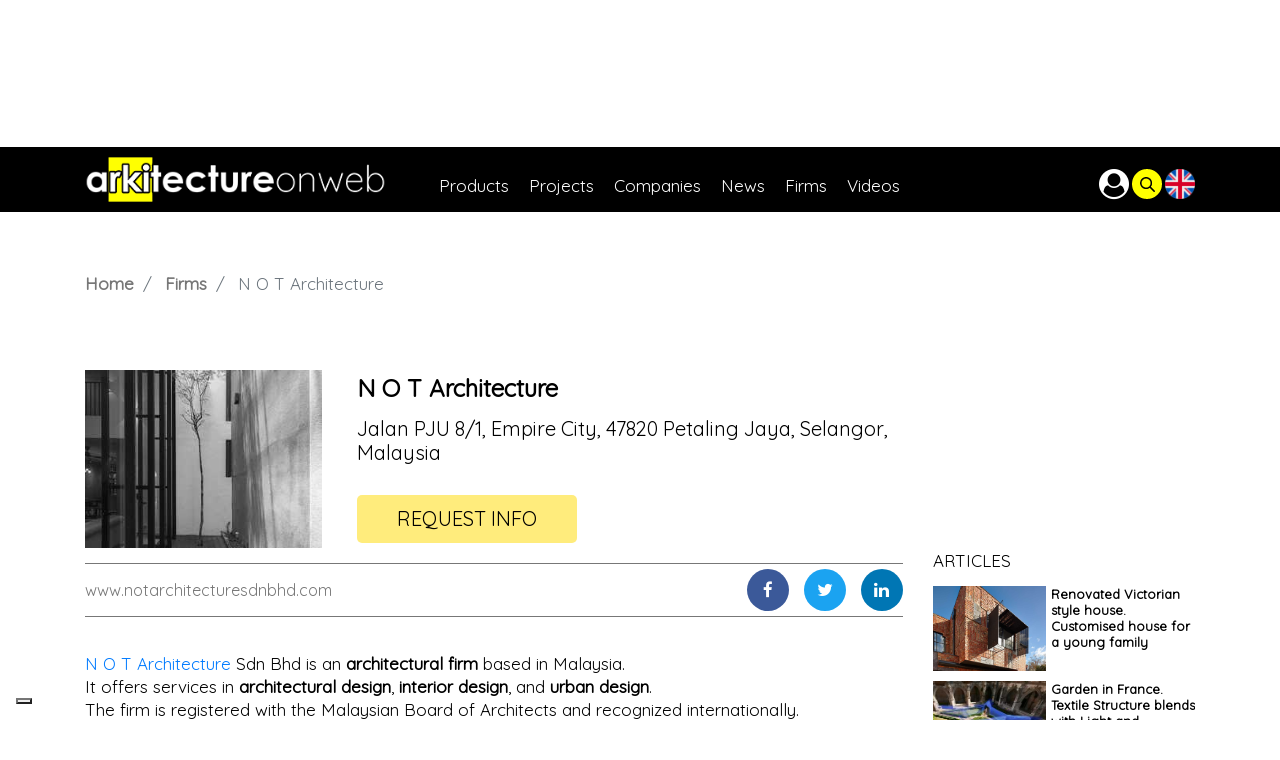

--- FILE ---
content_type: text/html;charset=UTF-8
request_url: https://www.arkitectureonweb.com/en/-/firms/n-o-t-architecture-profile
body_size: 18829
content:




































		<!DOCTYPE html>




























































<html class="ltr" dir="ltr" lang="en-US">

<head>
	<title>N O T Architecture I Architecture I arkitectureonweb</title>

	<meta content="initial-scale=1.0, width=device-width" name="viewport" />






































<meta content="text/html; charset=UTF-8" http-equiv="content-type" />









<meta content="Architecture studio in Malaysia: architecture, interior, and urban design with innovative and award-winning projects. Read more." lang="en-US" name="description" /><meta content="published_it_it,published_en_us,published_es_es,published_fr_fr,asia,malaysia,architect,arkitectureonweb,en_us,it_it,es_es,fr_fr" lang="en-US" name="keywords" />


<script data-senna-track="permanent" src="/combo?browserId=other&minifierType=js&languageId=en_US&b=7201&t=1768322384566&/o/frontend-js-jquery-web/jquery/jquery.min.js&/o/frontend-js-jquery-web/jquery/bootstrap.bundle.min.js&/o/frontend-js-jquery-web/jquery/collapsible_search.js&/o/frontend-js-jquery-web/jquery/fm.js&/o/frontend-js-jquery-web/jquery/form.js&/o/frontend-js-jquery-web/jquery/popper.min.js&/o/frontend-js-jquery-web/jquery/side_navigation.js" type="text/javascript"></script>
<link charset="utf-8" data-senna-track="permanent" href="/o/frontend-theme-font-awesome-web/css/main.css" rel="stylesheet"></script>
<script class="_iub_cs_activate-inline" type="text/plain" data-iub-purposes="4">(function(w,d,s,l,i){w[l]=w[l]||[];w[l].push({'gtm.start':
new Date().getTime(),event:'gtm.js'});var f=d.getElementsByTagName(s)[0],
j=d.createElement(s),dl=l!='dataLayer'?'&l='+l:'';j.async=true;j.src=
'https://www.googletagmanager.com/gtm.js?id='+i+dl;f.parentNode.insertBefore(j,f);
})(window,document,'script','dataLayer','GTM-NDP2T43');</script>


<link href="https://www.arkitectureonweb.com/o/arkitectureonweb-theme/images/favicon.ico" rel="icon" />





		
			
				<link data-senna-track="temporary" href="https://www.arkitectureonweb.com/en/-/firms/n-o-t-architecture-profile" rel="canonical" />
			
		



		
			
				<link data-senna-track="temporary" href="https://www.arkitectureonweb.com/en/-/firms/n-o-t-architecture-profile" hreflang="en-US" rel="alternate" />
			
			



		
			
				<link data-senna-track="temporary" href="https://www.arkitectureonweb.com/it/-/firms/n-o-t-architecture-profilo" hreflang="it-IT" rel="alternate" />
			
			



		
			
				<link data-senna-track="temporary" href="https://www.arkitectureonweb.com/es/-/firmas/n-o-t-architecture-perfil" hreflang="es-ES" rel="alternate" />
			
			



		
			
				<link data-senna-track="temporary" href="https://www.arkitectureonweb.com/fr/-/signatures/n-o-t-architecture" hreflang="fr-FR" rel="alternate" />
			
			



		
			
				<link data-senna-track="temporary" href="https://www.arkitectureonweb.com/en/-/firms/n-o-t-architecture-profile" hreflang="x-default" rel="alternate" />
			
			





<link class="lfr-css-file" data-senna-track="temporary" href="https://www.arkitectureonweb.com/o/arkitectureonweb-theme/css/clay.css?browserId=other&amp;themeId=arkitectureonwebtheme_WAR_arkitectureonwebtheme&amp;languageId=en_US&amp;b=7201&amp;t=1768322426000" id="liferayAUICSS" rel="stylesheet" type="text/css" />



<link data-senna-track="temporary" href="/o/frontend-css-web/main.css?browserId=other&amp;themeId=arkitectureonwebtheme_WAR_arkitectureonwebtheme&amp;languageId=en_US&amp;b=7201&amp;t=1573511642487" id="liferayPortalCSS" rel="stylesheet" type="text/css" />









	

	





	



	

		<link data-senna-track="temporary" href="https://www.arkitectureonweb.com/o/asset-publisher-web/css/main.css?browserId=other&amp;themeId=arkitectureonwebtheme_WAR_arkitectureonwebtheme&amp;languageId=en_US&amp;b=7201&amp;t=1768223398000" id="9524ba1a" rel="stylesheet" type="text/css" />

	

		<link data-senna-track="temporary" href="https://www.arkitectureonweb.com/o/com.modalsource.arkitectureonweb.request.info.web/css/dialoginfo.css?browserId=other&amp;themeId=arkitectureonwebtheme_WAR_arkitectureonwebtheme&amp;languageId=en_US&amp;b=7201&amp;t=1768223600000" id="f08757c9" rel="stylesheet" type="text/css" />

	

		<link data-senna-track="temporary" href="https://www.arkitectureonweb.com/o/journal-content-web/css/main.css?browserId=other&amp;themeId=arkitectureonwebtheme_WAR_arkitectureonwebtheme&amp;languageId=en_US&amp;b=7201&amp;t=1573510952000" id="cd5b0a5b" rel="stylesheet" type="text/css" />

	

		<link data-senna-track="temporary" href="https://www.arkitectureonweb.com/o/portal-search-web/search/bar/css/main.css?browserId=other&amp;themeId=arkitectureonwebtheme_WAR_arkitectureonwebtheme&amp;languageId=en_US&amp;b=7201&amp;t=1768223404000" id="9625ef5f" rel="stylesheet" type="text/css" />

	

		<link data-senna-track="temporary" href="https://www.arkitectureonweb.com/o/com.liferay.product.navigation.user.personal.bar.web/css/main.css?browserId=other&amp;themeId=arkitectureonwebtheme_WAR_arkitectureonwebtheme&amp;languageId=en_US&amp;b=7201&amp;t=1573511034000" id="8580fb9b" rel="stylesheet" type="text/css" />

	

		<link data-senna-track="temporary" href="https://www.arkitectureonweb.com/o/product-navigation-product-menu-web/css/main.css?browserId=other&amp;themeId=arkitectureonwebtheme_WAR_arkitectureonwebtheme&amp;languageId=en_US&amp;b=7201&amp;t=1573511034000" id="c421cc8c" rel="stylesheet" type="text/css" />

	

		<link data-senna-track="temporary" href="https://www.arkitectureonweb.com/o/it.smc.liferay.privacy.web/css/main.css?browserId=other&amp;themeId=arkitectureonwebtheme_WAR_arkitectureonwebtheme&amp;languageId=en_US&amp;b=7201&amp;t=1768223596000" id="b6ecc74a" rel="stylesheet" type="text/css" />

	







<script data-senna-track="temporary" type="text/javascript">
	// <![CDATA[
		var Liferay = Liferay || {};

		Liferay.Browser = {
			acceptsGzip: function() {
				return true;
			},

			

			getMajorVersion: function() {
				return 131.0;
			},

			getRevision: function() {
				return '537.36';
			},
			getVersion: function() {
				return '131.0';
			},

			

			isAir: function() {
				return false;
			},
			isChrome: function() {
				return true;
			},
			isEdge: function() {
				return false;
			},
			isFirefox: function() {
				return false;
			},
			isGecko: function() {
				return true;
			},
			isIe: function() {
				return false;
			},
			isIphone: function() {
				return false;
			},
			isLinux: function() {
				return false;
			},
			isMac: function() {
				return true;
			},
			isMobile: function() {
				return false;
			},
			isMozilla: function() {
				return false;
			},
			isOpera: function() {
				return false;
			},
			isRtf: function() {
				return true;
			},
			isSafari: function() {
				return true;
			},
			isSun: function() {
				return false;
			},
			isWebKit: function() {
				return true;
			},
			isWindows: function() {
				return false;
			}
		};

		Liferay.Data = Liferay.Data || {};

		Liferay.Data.ICONS_INLINE_SVG = true;

		Liferay.Data.NAV_SELECTOR = '#navigation';

		Liferay.Data.NAV_SELECTOR_MOBILE = '#navigationCollapse';

		Liferay.Data.isCustomizationView = function() {
			return false;
		};

		Liferay.Data.notices = [
			null

			

			
		];

		Liferay.PortletKeys = {
			DOCUMENT_LIBRARY: 'com_liferay_document_library_web_portlet_DLPortlet',
			DYNAMIC_DATA_MAPPING: 'com_liferay_dynamic_data_mapping_web_portlet_DDMPortlet',
			ITEM_SELECTOR: 'com_liferay_item_selector_web_portlet_ItemSelectorPortlet'
		};

		Liferay.PropsValues = {
			JAVASCRIPT_SINGLE_PAGE_APPLICATION_TIMEOUT: 0,
			NTLM_AUTH_ENABLED: false,
			UPLOAD_SERVLET_REQUEST_IMPL_MAX_SIZE: 104857600
		};

		Liferay.ThemeDisplay = {

			

			
				getLayoutId: function() {
					return '14';
				},

				

				getLayoutRelativeControlPanelURL: function() {
					return '/en/group/guest/~/control_panel/manage?p_p_id=com_liferay_asset_publisher_web_portlet_AssetPublisherPortlet_INSTANCE_70c27hdy2NlR';
				},

				getLayoutRelativeURL: function() {
					return '/en/designer';
				},
				getLayoutURL: function() {
					return 'https://www.arkitectureonweb.com/en/designer';
				},
				getParentLayoutId: function() {
					return '0';
				},
				isControlPanel: function() {
					return false;
				},
				isPrivateLayout: function() {
					return 'false';
				},
				isVirtualLayout: function() {
					return false;
				},
			

			getBCP47LanguageId: function() {
				return 'en-US';
			},
			getCanonicalURL: function() {

				

				return 'https://www.arkitectureonweb.com/en/-/firms/n-o-t-architecture-profile';
			},
			getCDNBaseURL: function() {
				return 'https://www.arkitectureonweb.com';
			},
			getCDNDynamicResourcesHost: function() {
				return '';
			},
			getCDNHost: function() {
				return '';
			},
			getCompanyGroupId: function() {
				return '20127';
			},
			getCompanyId: function() {
				return '20101';
			},
			getDefaultLanguageId: function() {
				return 'en_US';
			},
			getDoAsUserIdEncoded: function() {
				return '';
			},
			getLanguageId: function() {
				return 'en_US';
			},
			getParentGroupId: function() {
				return '20123';
			},
			getPathContext: function() {
				return '';
			},
			getPathImage: function() {
				return '/image';
			},
			getPathJavaScript: function() {
				return '/o/frontend-js-web';
			},
			getPathMain: function() {
				return '/en/c';
			},
			getPathThemeImages: function() {
				return 'https://www.arkitectureonweb.com/o/arkitectureonweb-theme/images';
			},
			getPathThemeRoot: function() {
				return '/o/arkitectureonweb-theme';
			},
			getPlid: function() {
				return '27';
			},
			getPortalURL: function() {
				return 'https://www.arkitectureonweb.com';
			},
			getScopeGroupId: function() {
				return '20123';
			},
			getScopeGroupIdOrLiveGroupId: function() {
				return '20123';
			},
			getSessionId: function() {
				return '';
			},
			getSiteAdminURL: function() {
				return 'https://www.arkitectureonweb.com/group/guest/~/control_panel/manage?p_p_lifecycle=0&p_p_state=maximized&p_p_mode=view';
			},
			getSiteGroupId: function() {
				return '20123';
			},
			getURLControlPanel: function() {
				return '/en/group/control_panel?refererPlid=27';
			},
			getURLHome: function() {
				return 'https\x3a\x2f\x2fwww\x2earkitectureonweb\x2ecom\x2fweb\x2fguest';
			},
			getUserEmailAddress: function() {
				return '';
			},
			getUserId: function() {
				return '20105';
			},
			getUserName: function() {
				return '';
			},
			isAddSessionIdToURL: function() {
				return false;
			},
			isImpersonated: function() {
				return false;
			},
			isSignedIn: function() {
				return false;
			},
			isStateExclusive: function() {
				return false;
			},
			isStateMaximized: function() {
				return false;
			},
			isStatePopUp: function() {
				return false;
			}
		};

		var themeDisplay = Liferay.ThemeDisplay;

		Liferay.AUI = {

			

			getAvailableLangPath: function() {
				return 'available_languages.jsp?browserId=other&themeId=arkitectureonwebtheme_WAR_arkitectureonwebtheme&colorSchemeId=01&minifierType=js&languageId=en_US&b=7201&t=1768322399630';
			},
			getCombine: function() {
				return true;
			},
			getComboPath: function() {
				return '/combo/?browserId=other&minifierType=&languageId=en_US&b=7201&t=1573511642052&';
			},
			getDateFormat: function() {
				return '%m/%d/%Y';
			},
			getEditorCKEditorPath: function() {
				return '/o/frontend-editor-ckeditor-web';
			},
			getFilter: function() {
				var filter = 'raw';

				
					
						filter = 'min';
					
					

				return filter;
			},
			getFilterConfig: function() {
				var instance = this;

				var filterConfig = null;

				if (!instance.getCombine()) {
					filterConfig = {
						replaceStr: '.js' + instance.getStaticResourceURLParams(),
						searchExp: '\\.js$'
					};
				}

				return filterConfig;
			},
			getJavaScriptRootPath: function() {
				return '/o/frontend-js-web';
			},
			getLangPath: function() {
				return 'aui_lang.jsp?browserId=other&themeId=arkitectureonwebtheme_WAR_arkitectureonwebtheme&colorSchemeId=01&minifierType=js&languageId=en_US&b=7201&t=1573511642052';
			},
			getPortletRootPath: function() {
				return '/html/portlet';
			},
			getStaticResourceURLParams: function() {
				return '?browserId=other&minifierType=&languageId=en_US&b=7201&t=1573511642052';
			}
		};

		Liferay.authToken = 'rYBwvX4Q';

		

		Liferay.currentURL = '\x2fen\x2f-\x2ffirms\x2fn-o-t-architecture-profile';
		Liferay.currentURLEncoded = '\x252Fen\x252F-\x252Ffirms\x252Fn-o-t-architecture-profile';
	// ]]>
</script>

<script src="/o/js_loader_config?t=1768322384561" type="text/javascript"></script>
<script data-senna-track="permanent" src="/combo?browserId=other&minifierType=js&languageId=en_US&b=7201&t=1573511642052&/o/frontend-js-web/loader/config.js&/o/frontend-js-web/loader/loader.js&/o/frontend-js-web/aui/aui/aui.js&/o/frontend-js-web/aui/aui-base-html5-shiv/aui-base-html5-shiv.js&/o/frontend-js-web/liferay/browser_selectors.js&/o/frontend-js-web/liferay/modules.js&/o/frontend-js-web/liferay/aui_sandbox.js&/o/frontend-js-web/misc/svg4everybody.js&/o/frontend-js-web/aui/arraylist-add/arraylist-add.js&/o/frontend-js-web/aui/arraylist-filter/arraylist-filter.js&/o/frontend-js-web/aui/arraylist/arraylist.js&/o/frontend-js-web/aui/array-extras/array-extras.js&/o/frontend-js-web/aui/array-invoke/array-invoke.js&/o/frontend-js-web/aui/attribute-base/attribute-base.js&/o/frontend-js-web/aui/attribute-complex/attribute-complex.js&/o/frontend-js-web/aui/attribute-core/attribute-core.js&/o/frontend-js-web/aui/attribute-observable/attribute-observable.js&/o/frontend-js-web/aui/attribute-extras/attribute-extras.js&/o/frontend-js-web/aui/base-base/base-base.js&/o/frontend-js-web/aui/base-pluginhost/base-pluginhost.js&/o/frontend-js-web/aui/classnamemanager/classnamemanager.js&/o/frontend-js-web/aui/datatype-xml-format/datatype-xml-format.js&/o/frontend-js-web/aui/datatype-xml-parse/datatype-xml-parse.js&/o/frontend-js-web/aui/dom-base/dom-base.js&/o/frontend-js-web/aui/dom-core/dom-core.js&/o/frontend-js-web/aui/dom-screen/dom-screen.js&/o/frontend-js-web/aui/dom-style/dom-style.js&/o/frontend-js-web/aui/event-base/event-base.js&/o/frontend-js-web/aui/event-custom-base/event-custom-base.js&/o/frontend-js-web/aui/event-custom-complex/event-custom-complex.js&/o/frontend-js-web/aui/event-delegate/event-delegate.js&/o/frontend-js-web/aui/event-focus/event-focus.js&/o/frontend-js-web/aui/event-hover/event-hover.js&/o/frontend-js-web/aui/event-key/event-key.js&/o/frontend-js-web/aui/event-mouseenter/event-mouseenter.js&/o/frontend-js-web/aui/event-mousewheel/event-mousewheel.js" type="text/javascript"></script>
<script data-senna-track="permanent" src="/combo?browserId=other&minifierType=js&languageId=en_US&b=7201&t=1573511642052&/o/frontend-js-web/aui/event-outside/event-outside.js&/o/frontend-js-web/aui/event-resize/event-resize.js&/o/frontend-js-web/aui/event-simulate/event-simulate.js&/o/frontend-js-web/aui/event-synthetic/event-synthetic.js&/o/frontend-js-web/aui/intl/intl.js&/o/frontend-js-web/aui/io-base/io-base.js&/o/frontend-js-web/aui/io-form/io-form.js&/o/frontend-js-web/aui/io-queue/io-queue.js&/o/frontend-js-web/aui/io-upload-iframe/io-upload-iframe.js&/o/frontend-js-web/aui/io-xdr/io-xdr.js&/o/frontend-js-web/aui/json-parse/json-parse.js&/o/frontend-js-web/aui/json-stringify/json-stringify.js&/o/frontend-js-web/aui/node-base/node-base.js&/o/frontend-js-web/aui/node-core/node-core.js&/o/frontend-js-web/aui/node-event-delegate/node-event-delegate.js&/o/frontend-js-web/aui/node-event-simulate/node-event-simulate.js&/o/frontend-js-web/aui/node-focusmanager/node-focusmanager.js&/o/frontend-js-web/aui/node-pluginhost/node-pluginhost.js&/o/frontend-js-web/aui/node-screen/node-screen.js&/o/frontend-js-web/aui/node-style/node-style.js&/o/frontend-js-web/aui/oop/oop.js&/o/frontend-js-web/aui/plugin/plugin.js&/o/frontend-js-web/aui/pluginhost-base/pluginhost-base.js&/o/frontend-js-web/aui/pluginhost-config/pluginhost-config.js&/o/frontend-js-web/aui/querystring-stringify-simple/querystring-stringify-simple.js&/o/frontend-js-web/aui/queue-promote/queue-promote.js&/o/frontend-js-web/aui/selector-css2/selector-css2.js&/o/frontend-js-web/aui/selector-css3/selector-css3.js&/o/frontend-js-web/aui/selector-native/selector-native.js&/o/frontend-js-web/aui/selector/selector.js&/o/frontend-js-web/aui/widget-base/widget-base.js&/o/frontend-js-web/aui/widget-htmlparser/widget-htmlparser.js&/o/frontend-js-web/aui/widget-skin/widget-skin.js&/o/frontend-js-web/aui/widget-uievents/widget-uievents.js&/o/frontend-js-web/aui/yui-throttle/yui-throttle.js&/o/frontend-js-web/aui/aui-base-core/aui-base-core.js" type="text/javascript"></script>
<script data-senna-track="permanent" src="/combo?browserId=other&minifierType=js&languageId=en_US&b=7201&t=1573511642052&/o/frontend-js-web/aui/aui-base-lang/aui-base-lang.js&/o/frontend-js-web/aui/aui-classnamemanager/aui-classnamemanager.js&/o/frontend-js-web/aui/aui-component/aui-component.js&/o/frontend-js-web/aui/aui-debounce/aui-debounce.js&/o/frontend-js-web/aui/aui-delayed-task-deprecated/aui-delayed-task-deprecated.js&/o/frontend-js-web/aui/aui-event-base/aui-event-base.js&/o/frontend-js-web/aui/aui-event-input/aui-event-input.js&/o/frontend-js-web/aui/aui-form-validator/aui-form-validator.js&/o/frontend-js-web/aui/aui-node-base/aui-node-base.js&/o/frontend-js-web/aui/aui-node-html5/aui-node-html5.js&/o/frontend-js-web/aui/aui-selector/aui-selector.js&/o/frontend-js-web/aui/aui-timer/aui-timer.js&/o/frontend-js-web/liferay/dependency.js&/o/frontend-js-web/liferay/dom_task_runner.js&/o/frontend-js-web/liferay/events.js&/o/frontend-js-web/liferay/language.js&/o/frontend-js-web/liferay/lazy_load.js&/o/frontend-js-web/liferay/liferay.js&/o/frontend-js-web/liferay/util.js&/o/frontend-js-web/liferay/global.bundle.js&/o/frontend-js-web/liferay/portal.js&/o/frontend-js-web/liferay/portlet.js&/o/frontend-js-web/liferay/workflow.js&/o/frontend-js-web/liferay/form.js&/o/frontend-js-web/liferay/form_placeholders.js&/o/frontend-js-web/liferay/icon.js&/o/frontend-js-web/liferay/menu.js&/o/frontend-js-web/liferay/notice.js&/o/frontend-js-web/liferay/poller.js&/o/frontend-js-web/aui/async-queue/async-queue.js&/o/frontend-js-web/aui/base-build/base-build.js&/o/frontend-js-web/aui/cookie/cookie.js&/o/frontend-js-web/aui/event-touch/event-touch.js&/o/frontend-js-web/aui/overlay/overlay.js&/o/frontend-js-web/aui/querystring-stringify/querystring-stringify.js&/o/frontend-js-web/aui/widget-child/widget-child.js&/o/frontend-js-web/aui/widget-position-align/widget-position-align.js&/o/frontend-js-web/aui/widget-position-constrain/widget-position-constrain.js&/o/frontend-js-web/aui/widget-position/widget-position.js" type="text/javascript"></script>
<script data-senna-track="permanent" src="/combo?browserId=other&minifierType=js&languageId=en_US&b=7201&t=1573511642052&/o/frontend-js-web/aui/widget-stack/widget-stack.js&/o/frontend-js-web/aui/widget-stdmod/widget-stdmod.js&/o/frontend-js-web/aui/aui-aria/aui-aria.js&/o/frontend-js-web/aui/aui-io-plugin-deprecated/aui-io-plugin-deprecated.js&/o/frontend-js-web/aui/aui-io-request/aui-io-request.js&/o/frontend-js-web/aui/aui-loading-mask-deprecated/aui-loading-mask-deprecated.js&/o/frontend-js-web/aui/aui-overlay-base-deprecated/aui-overlay-base-deprecated.js&/o/frontend-js-web/aui/aui-overlay-context-deprecated/aui-overlay-context-deprecated.js&/o/frontend-js-web/aui/aui-overlay-manager-deprecated/aui-overlay-manager-deprecated.js&/o/frontend-js-web/aui/aui-overlay-mask-deprecated/aui-overlay-mask-deprecated.js&/o/frontend-js-web/aui/aui-parse-content/aui-parse-content.js&/o/frontend-js-web/liferay/layout_exporter.js&/o/frontend-js-web/liferay/session.js&/o/frontend-js-web/liferay/deprecated.js" type="text/javascript"></script>




	

	<script data-senna-track="temporary" src="/o/js_bundle_config?t=1768322450163" type="text/javascript"></script>


<script data-senna-track="temporary" type="text/javascript">
	// <![CDATA[
		
			
				
		

		

		
	// ]]>
</script>





	
		

			

			
		
		



	
		

			

			
		
	












	

	





	



	









	
	<meta property="og:locale" content="en_US" >
	<meta property="og:type" content="website" >
	<meta property="og:title" content="N O T Architecture" >
	<meta property="og:description" content="N O T Architecture" >
	<meta property="og:url" content="https://www.arkitectureonweb.com/en/-/firms/n-o-t-architecture-profile" >
	<meta property="og:site_name" content="Guest" >
	<meta content="https://www.arkitectureonweb.com/documents/40124/10586293/NOT+ARCH+%281%29.jpg/b68b7086-6013-1e0e-9c24-89b97d41258d?version=1.0&t=1652861540811" property="og:image">

	<meta name="twitter:card" content="summary" >
	<meta name="twitter:description" content="N O T Architecture" >










<link class="lfr-css-file" data-senna-track="temporary" href="https://www.arkitectureonweb.com/o/arkitectureonweb-theme/css/main.css?browserId=other&amp;themeId=arkitectureonwebtheme_WAR_arkitectureonwebtheme&amp;languageId=en_US&amp;b=7201&amp;t=1768322426000" id="liferayThemeCSS" rel="stylesheet" type="text/css" />








	<style data-senna-track="temporary" type="text/css">

		

			

				

					

#p_p_id_com_liferay_site_navigation_breadcrumb_web_portlet_SiteNavigationBreadcrumbPortlet_INSTANCE_MJ1luYE559tI_ .portlet-content {

}




				

			

		

			

				

					

#p_p_id_com_liferay_asset_publisher_web_portlet_AssetPublisherPortlet_INSTANCE_70c27hdy2NlR_ .portlet-content {

}




				

			

		

			

				

					

#p_p_id_com_liferay_asset_publisher_web_portlet_RelatedAssetsPortlet_INSTANCE_aOODveaDlPHc_ .portlet-content {

}




				

			

		

			

				

					

#p_p_id_com_liferay_asset_publisher_web_portlet_RelatedAssetsPortlet_INSTANCE_oGMbLniK7cyP_ .portlet-content {

}




				

			

		

			

				

					

#p_p_id_request_info_ .portlet-content {

}




				

			

		

			

				

					

#p_p_id_com_liferay_journal_content_web_portlet_JournalContentPortlet_INSTANCE_fmJULNHDqoQF_ .portlet-content {

}




				

			

		

			

				

					

#p_p_id_com_liferay_asset_publisher_web_portlet_AssetPublisherPortlet_INSTANCE_6gxIccwvjNGr_ .portlet-content {

}




				

			

		

			

				

					

#p_p_id_com_liferay_asset_publisher_web_portlet_AssetPublisherPortlet_INSTANCE_fPAMilpV6oGL_ .portlet-content {

}




				

			

		

			

		

			

		

			

		

			

		

			

		

			

		

			

		

			

		

			

		

			

		

			

		

			

		

			

		

			

				

					

#p_p_id_com_liferay_asset_publisher_web_portlet_RelatedAssetsPortlet_INSTANCE_company_events_related_entries_ .portlet-content {

}




				

			

		

			

				

					

#p_p_id_com_liferay_asset_publisher_web_portlet_RelatedAssetsPortlet_INSTANCE_company_on_demand_related_entries_ .portlet-content {

}




				

			

		

			

				

					

#p_p_id_com_liferay_asset_publisher_web_portlet_RelatedAssetsPortlet_INSTANCE_company_events_archive_related_entries_ .portlet-content {

}




				

			

		

			

				

					

#p_p_id_com_liferay_asset_publisher_web_portlet_RelatedAssetsPortlet_INSTANCE_product_catalog_related_entries_ .portlet-content {

}




				

			

		

			

		

			

		

			

		

			

		

			

		

			

				

					

#p_p_id_com_liferay_asset_publisher_web_portlet_RelatedAssetsPortlet_INSTANCE_article_attachments_related_entry_ .portlet-content {

}




				

			

		

	</style>


<script type="text/javascript">
// <![CDATA[
Liferay.Loader.require('frontend-js-spa-web@3.0.22/liferay/init.es', function(frontendJsSpaWeb3022LiferayInitEs) {
(function(){
var frontendJsSpaWebLiferayInitEs = frontendJsSpaWeb3022LiferayInitEs;
(function() {var $ = AUI.$;var _ = AUI._;

Liferay.SPA = Liferay.SPA || {};
Liferay.SPA.cacheExpirationTime = -1;
Liferay.SPA.clearScreensCache = true;
Liferay.SPA.debugEnabled = false;
Liferay.SPA.excludedPaths = ["/documents","/image"];
Liferay.SPA.loginRedirect = '';
Liferay.SPA.navigationExceptionSelectors = ':not([target="_blank"]):not([data-senna-off]):not([data-resource-href]):not([data-cke-saved-href]):not([data-cke-saved-href])';
Liferay.SPA.requestTimeout = 0;
Liferay.SPA.userNotification = {
	message: 'It looks like this is taking longer than expected.',
	timeout: 30000,
	title: 'Oops'
};

frontendJsSpaWebLiferayInitEs.default.init(
	function(app) {
		app.setPortletsBlacklist({"com_liferay_nested_portlets_web_portlet_NestedPortletsPortlet":true,"com_liferay_site_navigation_directory_web_portlet_SitesDirectoryPortlet":true,"com_liferay_login_web_portlet_LoginPortlet":true,"com_liferay_login_web_portlet_FastLoginPortlet":true});
		app.setValidStatusCodes([221,490,494,499,491,492,493,495,220]);
	}
);})();})();
});
// ]]>
</script>



















<script data-senna-track="temporary" type="text/javascript">
	if (window.Analytics) {
		window._com_liferay_document_library_analytics_isViewFileEntry = false;
	}
</script>







<script type="text/javascript">
// <![CDATA[
Liferay.on(
	'ddmFieldBlur', function(event) {
		if (window.Analytics) {
			Analytics.send(
				'fieldBlurred',
				'Form',
				{
					fieldName: event.fieldName,
					focusDuration: event.focusDuration,
					formId: event.formId,
					page: event.page - 1
				}
			);
		}
	}
);

Liferay.on(
	'ddmFieldFocus', function(event) {
		if (window.Analytics) {
			Analytics.send(
				'fieldFocused',
				'Form',
				{
					fieldName: event.fieldName,
					formId: event.formId,
					page: event.page - 1
				}
			);
		}
	}
);

Liferay.on(
	'ddmFormPageShow', function(event) {
		if (window.Analytics) {
			Analytics.send(
				'pageViewed',
				'Form',
				{
					formId: event.formId,
					page: event.page,
					title: event.title
				}
			);
		}
	}
);

Liferay.on(
	'ddmFormSubmit', function(event) {
		if (window.Analytics) {
			Analytics.send(
				'formSubmitted',
				'Form',
				{
					formId: event.formId
				}
			);
		}
	}
);

Liferay.on(
	'ddmFormView', function(event) {
		if (window.Analytics) {
			Analytics.send(
				'formViewed',
				'Form',
				{
					formId: event.formId,
					title: event.title
				}
			);
		}
	}
);
// ]]>
</script>





<!-- Meta Pixel Code -->
<script class='_iub_cs_activate-inline' type='text/plain' data-iub-purposes='4'>
!function(f,b,e,v,n,t,s)
{if(f.fbq)return;n=f.fbq=function(){n.callMethod?
n.callMethod.apply(n,arguments):n.queue.push(arguments)};
if(!f._fbq)f._fbq=n;n.push=n;n.loaded=!0;n.version='2.0';
n.queue=[];t=b.createElement(e);t.async=!0;
t.src=v;s=b.getElementsByTagName(e)[0];
s.parentNode.insertBefore(t,s)}(window, document,'script',
'https://connect.facebook.net/en_US/fbevents.js');
fbq('init', '2149363632054057');
fbq('track', 'PageView');
</script>
<noscript class='_iub_cs_activate' data-iub-purposes='4'><img height="1" width="1" style="display:none"
data-suppressedsrc="https://www.facebook.com/tr?id=2149363632054057&ev=PageView&noscript=1"
/></noscript>
<!-- End Meta Pixel Code -->

<style type="text/css">
#purposes-content-container .purposes-header h1.purposes-header-title { font-size: 24px!important; }
#iubenda-iframe .iubenda-iframe-footer #iubFooterBtnContainer button { background-color: #1CC691!important; }
</style>
<script type="text/javascript">
var _iub = _iub || [];
_iub.csConfiguration = {"consentOnContinuedBrowsing":false,"floatingPreferencesButtonDisplay": "bottom-left","invalidateConsentWithoutLog":true,"perPurposeConsent":true,"siteId":2620875,"whitelabel":false,"cookiePolicyId":25923610,"lang":"en-GB", "banner":{ "acceptButtonCaptionColor":"#000000","acceptButtonColor":"#dcdcdc","acceptButtonDisplay":true,"closeButtonDisplay":false,"customizeButtonColor":"#494949","customizeButtonDisplay":true,"explicitWithdrawal":true,"fontSize":"12px","listPurposes":true,"position":"float-bottom-center","rejectButtonCaptionColor":"#000000","rejectButtonColor":"#dcdcdc","rejectButtonDisplay":true }};
</script>
<script type="text/javascript" src="//cdn.iubenda.com/cs/iubenda_cs.js" charset="UTF-8" async></script><script type='text/javascript'>$(function(){Liferay.on('endNavigate', function(event) {try {console.log('Hiding iubenda banner');$('.iubenda-cs-container').remove();console.log('Reload iubenda banner');window._iub.cs.start();$('.iubenda-cs-container .iubenda-cs-btn-primary').click(function(){$('.iubenda-cs-container').hide()});} catch (error) { console.error(error); }});});</script>


	
<script>
	Liferay.Loader.define._amd = Liferay.Loader.define.amd;
	Liferay.Loader.define.amd = false;
</script>


<link rel="stylesheet" type="text/css" href="https://www.arkitectureonweb.com/o/arkitectureonweb-theme/js/../third_party/slick/slick.css"/>
<link rel="stylesheet" type="text/css" href="https://www.arkitectureonweb.com/o/arkitectureonweb-theme/js/../third_party/slick/slick-theme.css"/>
<script type="text/javascript" src="https://www.arkitectureonweb.com/o/arkitectureonweb-theme/js/../third_party/slick/slick.min.js"></script>


<link rel="stylesheet" media="screen" type="text/css" href="https://www.arkitectureonweb.com/o/arkitectureonweb-theme/js/../third_party/superfish-master/compile/css/superfish.css"/>
<script type="text/javascript" src="https://www.arkitectureonweb.com/o/arkitectureonweb-theme/js/../third_party/superfish-master/compile/js/hoverIntent.js"></script>
<script type="text/javascript" src="https://www.arkitectureonweb.com/o/arkitectureonweb-theme/js/../third_party/superfish-master/compile/js/superfish.js"></script>




<link href="https://cdnjs.cloudflare.com/ajax/libs/jqueryui/1.12.1/jquery-ui.min.css" rel="stylesheet" />
<script src="https://cdnjs.cloudflare.com/ajax/libs/jqueryui/1.12.1/jquery-ui.js"></script>



<script>
	Liferay.Loader.define.amd = Liferay.Loader.define._amd;
</script>

<link rel="stylesheet" type="text/css" href="https://www.arkitectureonweb.com/o/arkitectureonweb-theme/js/../third_party/font-awesome/css/font-awesome.min.css"/>
<link href="https://fonts.googleapis.com/css?family=Comfortaa:400,700|Quicksand" rel="stylesheet"></head>

<body class=" controls-visible  yui3-skin-sam guest-site signed-out public-page site">


























































































<div id="wrapper">
    <div class="portlet-journal-content mobile-height-hide">









































	

	<div class="portlet-boundary portlet-boundary_com_liferay_journal_content_web_portlet_JournalContentPortlet_  portlet-static portlet-static-end portlet-barebone portlet-journal-content " id="p_p_id_com_liferay_journal_content_web_portlet_JournalContentPortlet_">
		<span id="p_com_liferay_journal_content_web_portlet_JournalContentPortlet"></span>




	

	
		
			






































	
	
	
		
<section class="portlet" id="portlet_com_liferay_journal_content_web_portlet_JournalContentPortlet">


	<div class="portlet-content">


			<div class="autofit-float autofit-row portlet-header">


					<div class="autofit-col autofit-col-end">
						<div class="autofit-section">
							<div class="visible-interaction">
	
		

		

		

		
	
</div>
						</div>
					</div>
			</div>

		
			<div class=" portlet-content-container">
				


	<div class="portlet-body">



	
		
			
			
				
					



















































	

				

				
					
					
						


	

		
































	
	
		
			
			
				
					
					
					
					

						

						<div class="" data-fragments-editor-item-id="20401-3328607" data-fragments-editor-item-type="fragments-editor-mapped-item" >
							

















<div class="journal-content-article " data-analytics-asset-id="AOW_TOP_BANNER" data-analytics-asset-title="1- arkitectureonweb_TOP_Banner" data-analytics-asset-type="web-content">
	

	    <ins data-revive-zoneid="1" data-revive-blockcampaign="1" data-revive-id="ceef59f48200753de71c01313233b272">
            <picture data-fileentryid="13890211"><source media="(max-width:300px)" srcset="/o/adaptive-media/image/13890211/thumbnail-300x300-lite/banner+nero+1200+x160.jpg?t=1655986613864" /><source media="(max-width:650px) and (min-width:300px)" srcset="/o/adaptive-media/image/13890211/thumbnail-650px-lite/banner+nero+1200+x160.jpg?t=1655986613864" /><source media="(max-width:1000px) and (min-width:650px)" srcset="/o/adaptive-media/image/13890211/newsletter-1/banner+nero+1200+x160.jpg?t=1655986613864" /><source media="(max-width:1000px) and (min-width:1000px)" srcset="/o/adaptive-media/image/13890211/preview-1000px-lite/banner+nero+1200+x160.jpg?t=1655986613864" /><source media="(max-width:1120px) and (min-width:1000px)" srcset="/o/adaptive-media/image/13890211/copertina-lite/banner+nero+1200+x160.jpg?t=1655986613864" /><source media="(max-width:1200px) and (min-width:1120px)" srcset="/o/adaptive-media/image/13890211/copertina-hd/banner+nero+1200+x160.jpg?t=1655986613864" /><img class="invisible" alt="Banner 1200x160" data-processed-fileentryid="13890211" src="/documents/34806/3328608/banner+nero+1200+x160.jpg/36e0f3ff-a9ed-ee3e-1422-6a432a6583dd?t=1655986613864" /></picture> 
    </ins>


</div>





							
						</div>
					
				
			
		
	




	

	

	

	

	

	




	
	

					
				
			
		
	
	



	</div>

			</div>
		
	</div>
</section>
	

		
		
	







	</div>




    </div>
	<header id="banner" role="banner" class="d-flex">






	<nav class="navbar navbar-light navbar-expand-xl justify-content-start container" id="navigation" role="navigation">
		<div class="content-nav d-flex align-items-center">
			<a class="navbar-brand aow-logo" href="/en/home" title="Go to arkitectureonweb">
				<img alt="arkitectureonweb" height="112" src="https://www.arkitectureonweb.com/o/arkitectureonweb-theme/images/aow/logo-site-main/aow.png" width="112" />
			</a>










































	

	<div class="portlet-boundary portlet-boundary_com_liferay_site_navigation_menu_web_portlet_SiteNavigationMenuPortlet_  portlet-static portlet-static-end portlet-barebone portlet-navigation " id="p_p_id_com_liferay_site_navigation_menu_web_portlet_SiteNavigationMenuPortlet_INSTANCE_main_navigation_menu_">
		<span id="p_com_liferay_site_navigation_menu_web_portlet_SiteNavigationMenuPortlet_INSTANCE_main_navigation_menu"></span>




	

	
		
			






































	
	
	
		
<section class="portlet" id="portlet_com_liferay_site_navigation_menu_web_portlet_SiteNavigationMenuPortlet_INSTANCE_main_navigation_menu">


	<div class="portlet-content">



		
			<div class=" portlet-content-container">
				


	<div class="portlet-body">



	
		
			
			
				
					



















































	

				

				
					
					
						


	

		






















	

		

		
			
				

	<div id="navbar_com_liferay_site_navigation_menu_web_portlet_SiteNavigationMenuPortlet_INSTANCE_main_navigation_menu">
		<div class="collapse navbar-collapse" id="navbarNavAltMarkup">
			<!-- <div class="social-icons d-md-none d-flex justify-content-left align-items-center">
				<a href="https://www.facebook.com/arkitectureonwebita/" target="_blank">
					<img src="https://www.arkitectureonweb.com/o/arkitectureonweb-theme/images/aow/icon-social/facebook.png" />
				</a>
				<a href="https://www.instagram.com/architectureonweb/" target="_blank">
					<img src="https://www.arkitectureonweb.com/o/arkitectureonweb-theme/images/aow/icon-social/instagram.png" />
				</a>
				<a href="https://twitter.com/arkitectureow" target="_blank">
					<img src="https://www.arkitectureonweb.com/o/arkitectureonweb-theme/images/aow/icon-social/twitter.png" />
				</a>
			</div> -->
			<ul aria-label="Site Pages" class="nav navbar-nav navbar-site" role="menubar">






						<li class="lfr-nav-item nav-item" id="layout_15873731" role="presentation">
							<a aria-labelledby="layout_15873731"  class="nav-link text-truncate" href='https://www.arkitectureonweb.com/en/products'  role="menuitem" data-title="Products">
								<span class="text-truncate"> Products </span>
							</a>

						</li>





						<li class="lfr-nav-item nav-item" id="layout_14729084" role="presentation">
							<a aria-labelledby="layout_14729084"  class="nav-link text-truncate" href='https://www.arkitectureonweb.com/en/projects'  role="menuitem" data-title="Projects">
								<span class="text-truncate"> Projects </span>
							</a>

						</li>





						<li class="lfr-nav-item nav-item" id="layout_15873732" role="presentation">
							<a aria-labelledby="layout_15873732"  class="nav-link text-truncate" href='https://www.arkitectureonweb.com/en/companies'  role="menuitem" data-title="Companies">
								<span class="text-truncate"> Companies </span>
							</a>

						</li>





						<li class="lfr-nav-item nav-item" id="layout_15873775" role="presentation">
							<a aria-labelledby="layout_15873775"  class="nav-link text-truncate" href='https://www.arkitectureonweb.com/en/news'  role="menuitem" data-title="News">
								<span class="text-truncate"> News </span>
							</a>

						</li>





						<li class="lfr-nav-item nav-item" id="layout_14411758" role="presentation">
							<a aria-labelledby="layout_14411758"  class="nav-link text-truncate" href='https://www.arkitectureonweb.com/en/firms'  role="menuitem" data-title="Firms">
								<span class="text-truncate"> Firms </span>
							</a>

						</li>





						<li class="lfr-nav-item nav-item" id="layout_15873779" role="presentation">
							<a aria-labelledby="layout_15873779"  class="nav-link text-truncate" href='https://www.arkitectureonweb.com/en/videos'  role="menuitem" data-title="Videos">
								<span class="text-truncate"> Videos </span>
							</a>

						</li>
			</ul>
		</div>
	</div>

<script type="text/javascript">
// <![CDATA[
AUI().use('liferay-navigation-interaction', function(A) {(function() {var $ = AUI.$;var _ = AUI._;		var navigation = A.one('#navbar_com_liferay_site_navigation_menu_web_portlet_SiteNavigationMenuPortlet_INSTANCE_main_navigation_menu');

		Liferay.Data.NAV_INTERACTION_LIST_SELECTOR = '.navbar-site';
		Liferay.Data.NAV_LIST_SELECTOR = '.navbar-site';

		if (navigation) {
			navigation.plug(Liferay.NavigationInteraction);
		}
})();});
// ]]>
</script>
			
			
		
	
	
	
	


	
	

					
				
			
		
	
	



	</div>

			</div>
		
	</div>
</section>
	

		
		
	







	</div>




		</div>
		<div class="section-icons d-flex justify-content-end align-items-center">
				<a data-redirect="false" href="/en/c/portal/login?p_l_i_d=356" id="sign-in" rel="nofollow" class="user-login d-none d-md-flex">					<i class="fa fa-user-circle user-font-awesome-icon" ></i>

				</a>

			<div class="social-icons d-none d-md-flex justify-content-center align-items-center">
				<div class="search-icon-custom d-flex justify-content-center align-items-center">
					<a data-redirect="false" href="/en/search" rel="nofollow" class="user-login">

						<svg class="lexicon-icon search-icon">
							<use href="https://www.arkitectureonweb.com/o/arkitectureonweb-theme/images/clay/icons.svg#search" />
						</svg>
					</a>
				</div>
			</div>
			<div class="select-languages list-languages">








































	

	<div class="portlet-boundary portlet-boundary_com_liferay_site_navigation_language_web_portlet_SiteNavigationLanguagePortlet_  portlet-static portlet-static-end portlet-barebone portlet-language " id="p_p_id_com_liferay_site_navigation_language_web_portlet_SiteNavigationLanguagePortlet_">
		<span id="p_com_liferay_site_navigation_language_web_portlet_SiteNavigationLanguagePortlet"></span>




	

	
		
			






































	
	
	
		
<section class="portlet" id="portlet_com_liferay_site_navigation_language_web_portlet_SiteNavigationLanguagePortlet">


	<div class="portlet-content">



		
			<div class=" portlet-content-container">
				


	<div class="portlet-body">



	
		
			
			
				
					



















































	

				

				
					
					
						


	

		

































































	

	
    <div class="select-languages language-site">
        <img src='https://www.arkitectureonweb.com/o/arkitectureonweb-theme/images/aow/icon-social/en.png' alt="en" />
    </div>
    <div class="languages-available">
                <a data-senna-off="true" href="/it/-/firms/n-o-t-architecture-profilo" class="select-languages">
                    <img src='https://www.arkitectureonweb.com/o/arkitectureonweb-theme/images/aow/icon-social/it.png' alt="it [beta]" />
                </a>
                <a data-senna-off="true" href="/es/-/firmas/n-o-t-architecture-perfil" class="select-languages">
                    <img src='https://www.arkitectureonweb.com/o/arkitectureonweb-theme/images/aow/icon-social/es.png' alt="es" />
                </a>
                <a data-senna-off="true" href="/fr/-/signatures/n-o-t-architecture" class="select-languages">
                    <img src='https://www.arkitectureonweb.com/o/arkitectureonweb-theme/images/aow/icon-social/fr.png' alt="fr" />
                </a>
    </div>



	
	

					
				
			
		
	
	



	</div>

			</div>
		
	</div>
</section>
	

		
		
	







	</div>




			</div>
		</div>
		<div class="toggler-nav d-flex align-items-center">
			<button id="menuHamburger" class="navbar-toggler collapsed" type="button" data-toggle="" data-target="#navbarNavAltMarkup" aria-controls="navbarNavAltMarkup" aria-expanded="false" aria-label="Toggle navigation">
				<span class="icon-bar"></span>
				<span class="icon-bar"></span>
				<span class="icon-bar"></span>
			</button>
		</div>
	</nav>


	</header>
	

<div class="logo-sites-images align-items-center d-flex  site-en container-logos">
    <div class="favicon-images container-fluid d-md-none d-flex align-items-center justify-content-start">
            <a data-redirect="false" href="/en/c/portal/login?p_l_i_d=356" id="sign-in" rel="nofollow" class="user-login">                <i class="fa fa-user-circle user-font-awesome-icon" ></i>

            </a>

        <div class="social-icons d-flex justify-content-center align-items-center">
            <div class="search-icon-custom d-flex justify-content-center align-items-center">
                <a data-redirect="false" href="/en/search" rel="nofollow" class="user-login">

                    <svg class="lexicon-icon search-icon">
                        <use href="https://www.arkitectureonweb.com/o/arkitectureonweb-theme/images/clay/icons.svg#search" />
                    </svg>
                </a>
            </div>
        </div>
    </div>
</div>
	<section id="content" class="container">

		<!-- se utente loggato e privacy non accettata -->
































































<div class="arkitectureonweb-layouts-layouttpl arkitectureonweb-article-detail-layouttpl" id="main-content" role="main">

	<div class="portlet-layout row no-side-gutters">
		<div class="col-md-9 portlet-column portlet-column-first" id="column-1">
			<div class="portlet-dropzone portlet-column-content portlet-column-content-first" id="layout-column_column-1">







































	

	<div class="portlet-boundary portlet-boundary_com_liferay_site_navigation_breadcrumb_web_portlet_SiteNavigationBreadcrumbPortlet_  portlet-static portlet-static-end portlet-barebone portlet-breadcrumb " id="p_p_id_com_liferay_site_navigation_breadcrumb_web_portlet_SiteNavigationBreadcrumbPortlet_INSTANCE_MJ1luYE559tI_">
		<span id="p_com_liferay_site_navigation_breadcrumb_web_portlet_SiteNavigationBreadcrumbPortlet_INSTANCE_MJ1luYE559tI"></span>




	

	
		
			






































	
	
	
		
<section class="portlet" id="portlet_com_liferay_site_navigation_breadcrumb_web_portlet_SiteNavigationBreadcrumbPortlet_INSTANCE_MJ1luYE559tI">


	<div class="portlet-content">



		
			<div class=" portlet-content-container">
				


	<div class="portlet-body">



	
		
			
			
				
					



















































	

				

				
					
					
						


	

		





























































<nav aria-label="Breadcrumb" id="_com_liferay_site_navigation_breadcrumb_web_portlet_SiteNavigationBreadcrumbPortlet_INSTANCE_MJ1luYE559tI_breadcrumbs-defaultScreen">
	

		

		








    <ul class="breadcrumb breadcrumb-category pl-0 bg-transparent">
    		    <li>

                    <a href="/en/home" class="font-weight-bold" style="color: #777" >
    	                Home
                    </a>
    		    </li>
    		    <li>

                    <a href="/en/firms" class="font-weight-bold" style="color: #777" >
    	                Firms
                    </a>
    		    </li>
    			<li class="active">
    			    N O T Architecture
    		    </li>
    </ul>

	
</nav>

	
	

					
				
			
		
	
	



	</div>

			</div>
		
	</div>
</section>
	

		
		
	







	</div>












































	

	<div class="portlet-boundary portlet-boundary_com_liferay_asset_publisher_web_portlet_AssetPublisherPortlet_  portlet-static portlet-static-end portlet-barebone portlet-asset-publisher " id="p_p_id_com_liferay_asset_publisher_web_portlet_AssetPublisherPortlet_INSTANCE_70c27hdy2NlR_">
		<span id="p_com_liferay_asset_publisher_web_portlet_AssetPublisherPortlet_INSTANCE_70c27hdy2NlR"></span>




	

	
		
			






































	
	
	
		
<section class="portlet" id="portlet_com_liferay_asset_publisher_web_portlet_AssetPublisherPortlet_INSTANCE_70c27hdy2NlR">


	<div class="portlet-content">



		
			<div class=" portlet-content-container">
				


	<div class="portlet-body">



	
		
			
			
				
					



















































	

				

				
					
					
						


	

		














































    

        

        





































	
	


<div class="asset-full-content clearfix default-asset-publisher no-title " data-fragments-editor-item-id="20401-10586292" data-fragments-editor-item-type="fragments-editor-mapped-item" >
	<div class="mb-2">
		
	</div>

	<span class="asset-anchor lfr-asset-anchor" id="10586298"></span>

	

	<div class="asset-content">
		









































<div class="journal-content-article " data-analytics-asset-id="10586290" data-analytics-asset-title="N O T Architecture" data-analytics-asset-type="web-content">
	

	
<div class="designer-profile d-flex align-items-center">
        <picture data-fileentryid="13784997"><source media="(max-width:300px)" srcset="/o/adaptive-media/image/13784997/thumbnail-300x300-lite/NOT+ARCH+%281%29.jpg?t=1652861540811" /><source media="(max-width:400px) and (min-width:300px)" srcset="/o/adaptive-media/image/13784997/copertina-hd/NOT+ARCH+%281%29.jpg?t=1652861540811" /><source media="(max-width:400px) and (min-width:400px)" srcset="/o/adaptive-media/image/13784997/copertina-lite/NOT+ARCH+%281%29.jpg?t=1652861540811" /><source media="(max-width:400px) and (min-width:400px)" srcset="/o/adaptive-media/image/13784997/preview-1000px-lite/NOT+ARCH+%281%29.jpg?t=1652861540811" /><source media="(max-width:400px) and (min-width:400px)" srcset="/o/adaptive-media/image/13784997/thumbnail-650px-lite/NOT+ARCH+%281%29.jpg?t=1652861540811" /><source media="(max-width:1000px) and (min-width:400px)" srcset="/o/adaptive-media/image/13784997/newsletter-1/NOT+ARCH+%281%29.jpg?t=1652861540811" /><img data-size="300" alt="" data-processed-fileentryid="13784997" src="/o/adaptive-media/image/13784997/thumbnail-300x300-lite/NOT+ARCH+%281%29.jpg?t=1652861540811" /></picture>
    <div class="designer-profile-info"> 
        <h1 class="designer-title">N O T Architecture</h1> 
        <h4 class="designer-place">
            		Jalan PJU 8/1, Empire City, 47820 Petaling Jaya, Selangor, Malaysia<br/>
        </h4> 
        <div class="border-custom request-info" data-email=not.arch.2018@gmail.com> 
            <button>Request info</button> 
        </div> 
    </div>
</div>
<div class="info-socials d-flex align-items-center justify-content-between">
    <div class="company-adress d-flex flex-wrap">
        
            <a class="p-address" href="http://www.notarchitecturesdnbhd.com" target="_blank">www.notarchitecturesdnbhd.com</a>
    </div>
    
    <div class="socials d-flex align-items-center justify-content-center taglib-social-bookmarks">
        <a rel="noopener" href="http://www.facebook.com/sharer.php?u=https://www.arkitectureonweb.com/en/-/firms/n-o-t-architecture-profile" class="facebook">
            <i class="fa fa-facebook d-flex align-items-center justify-content-center" aria-hidden="true"></i>
        </a>
        <a rel="noopener" href="https://twitter.com/intent/tweet?url=https://www.arkitectureonweb.com/en/-/firms/n-o-t-architecture-profile" class="twitter">
            <i class="fa fa-twitter d-flex align-items-center justify-content-center" aria-hidden="true"></i>
        </a>
        <a rel="noopener" href="http://www.linkedin.com/shareArticle?url=https://www.arkitectureonweb.com/en/-/firms/n-o-t-architecture-profile" class="linkedin">
            <i class="fa fa-linkedin d-flex align-items-center justify-content-center" aria-hidden="true"></i>
        </a>
    </div>
</div>


<div>
<p data-end="1111" data-start="287"><a href="http://www.notarchitecturesdnbhd.com" target="_blank">N O T Architecture</a> Sdn Bhd is an <strong data-end="383" data-start="357">architectural firm</strong> based in Malaysia.<br data-end="407" data-start="404" />
It offers services in <strong data-end="456" data-start="424">architectural design</strong>, <strong data-end="477" data-start="458">interior design</strong>, and <strong data-end="496" data-start="480">urban design</strong>.<br data-end="500" data-start="497" />
The firm is registered with the Malaysian Board of Architects and recognized internationally.<br data-end="596" data-start="593" />
The philosophy of <strong>Nurturing Outstanding Teamwork</strong> values teamwork and innovation.<br data-end="692" data-start="689" />
Each project combines simplicity, functionality, and aesthetic quality.<br data-end="760" data-start="757" />
The firm develops <strong data-end="798" data-start="779">master planning</strong> and integrated solutions for both public and private clients.<br data-end="855" data-start="852" />
The goal is to create spaces that enhance daily life and exceed expectations.<br data-end="945" data-start="942" />
Award-winning projects attest to the firm's expertise and contemporary design vision.<br data-end="1025" data-start="1022" />
N O T Architecture is a benchmark for design in Asia.</p>
</div>
</div>








	</div>

	

	

	

	

	

	

	

	

	
</div>

        <div class="d-flex justify-content-end">
            


































        </div>
    
    







	
	

					
				
			
		
	
	



	</div>

			</div>
		
	</div>
</section>
	

		
		
	







	</div>












































	

	<div class="portlet-boundary portlet-boundary_com_liferay_asset_publisher_web_portlet_RelatedAssetsPortlet_  portlet-static portlet-static-end portlet-barebone portlet-asset-publisher " id="p_p_id_com_liferay_asset_publisher_web_portlet_RelatedAssetsPortlet_INSTANCE_aOODveaDlPHc_">
		<span id="p_com_liferay_asset_publisher_web_portlet_RelatedAssetsPortlet_INSTANCE_aOODveaDlPHc"></span>




	

	
		
			






































	
	
	
		
<section class="portlet" id="portlet_com_liferay_asset_publisher_web_portlet_RelatedAssetsPortlet_INSTANCE_aOODveaDlPHc">


	<div class="portlet-content">



		
			<div class=" portlet-content-container">
				


	<div class="portlet-body">



	
		
			
			
				
					



















































	

				

				
					
					
						


	

		
































































	
		
			
				




































	
		
			

			








































	

































































































































































    <h3 class="portlet-title-text title">PROJECTS</h3>

<div class="content-main-article">
    <div class="content-small-medum d-flex company-info-content">
        <div class="section-small company-info d-flex flex-wrap">


                    <div class="ARTICLE-CONTENT">
                        <a href="https://www.arkitectureonweb.com/en/-/projects/nj-house">


















<div class="journal-content-article " data-analytics-asset-id="10552157" data-analytics-asset-title="Outdoor breaking into indoor. Light, sky, air, and vegetation enliven an industrial-chic house." data-analytics-asset-type="web-content">
	

	    
    
    <picture data-fileentryid="10552375"><source media="(max-width:300px)" srcset="/o/adaptive-media/image/10552375/thumbnail-300x300-lite/_D4A0117.jpg?t=1617269217833" /><source media="(max-width:650px) and (min-width:300px)" srcset="/o/adaptive-media/image/10552375/thumbnail-650px-lite/_D4A0117.jpg?t=1617269217833" /><source media="(max-width:1000px) and (min-width:650px)" srcset="/o/adaptive-media/image/10552375/newsletter-1/_D4A0117.jpg?t=1617269217833" /><source media="(max-width:1000px) and (min-width:1000px)" srcset="/o/adaptive-media/image/10552375/preview-1000px-lite/_D4A0117.jpg?t=1617269217833" /><source media="(max-width:1120px) and (min-width:1000px)" srcset="/o/adaptive-media/image/10552375/copertina-lite/_D4A0117.jpg?t=1617269217833" /><source media="(max-width:1500px) and (min-width:1120px)" srcset="/o/adaptive-media/image/10552375/copertina-hd/_D4A0117.jpg?t=1617269217833" /><img class="lazy" data-size="1000" alt="Outdoor breaking into indoor. Light, sky, air, and vegetation enliven an industrial-chic house." data-processed-fileentryid="10552375" data-src="/o/adaptive-media/image/10552375/newsletter-1/_D4A0117.jpg?t=1617269217833" /></picture> 
<h4 class="text-black"><strong>Outdoor breaking into indoor. Light, sky, air, and vegetation enliven an industrial-chic house.</strong></h3>

<div class="summary">
    <p><strong>The renovation of N O T ARCHITECTURE SDN BHD</strong> transforms a classic terraced house in Putra Heights, <strong>Malaysia</strong>, from a dwelling with deep, enclosed spaces and a conventional facade, into a new volume with a dynamic and balanced impact that encloses spacious and bright areas.</p>
</div>
</div>




                        </a>
                    </div>


        </div>

    </div>
</div>

		
		




			
			
	
	









	
	

					
				
			
		
	
	



	</div>

			</div>
		
	</div>
</section>
	

		
		
	







	</div>












































	

	<div class="portlet-boundary portlet-boundary_com_liferay_asset_publisher_web_portlet_RelatedAssetsPortlet_  portlet-static portlet-static-end portlet-barebone portlet-asset-publisher " id="p_p_id_com_liferay_asset_publisher_web_portlet_RelatedAssetsPortlet_INSTANCE_oGMbLniK7cyP_">
		<span id="p_com_liferay_asset_publisher_web_portlet_RelatedAssetsPortlet_INSTANCE_oGMbLniK7cyP"></span>




	

	
		
			






































	
	
	
		
<section class="portlet" id="portlet_com_liferay_asset_publisher_web_portlet_RelatedAssetsPortlet_INSTANCE_oGMbLniK7cyP">


	<div class="portlet-content">



		
			<div class=" portlet-content-container">
				


	<div class="portlet-body">



	
		
			
			
				
					



















































	

				

				
					
					
						


	

		




























































	


























	
	
	






	
		








































	






































































































































<div class="content-main-article">
    <div class="content-small-medum d-flex company-info-content">
        <div class="section-small company-info d-flex flex-wrap">
        </div>
    </div>
</div>



	










	
	

					
				
			
		
	
	



	</div>

			</div>
		
	</div>
</section>
	

		
		
	







	</div>












































	

	<div class="portlet-boundary portlet-boundary_request_info_  portlet-static portlet-static-end portlet-barebone  " id="p_p_id_request_info_">
		<span id="p_request_info"></span>




	

	
		
			






































	
	
	
		
<section class="portlet" id="portlet_request_info">


	<div class="portlet-content">



		
			<div class=" portlet-content-container">
				


	<div class="portlet-body">



	
		
			
			
				
					



















































	

				

				
					
					
						


	

		























	






	
	

					
				
			
		
	
	



	</div>

			</div>
		
	</div>
</section>
	

		
		
	







	</div>




</div>
		</div>

		<div class="col-md-3 portlet-column portlet-column-last" id="column-2">
			<div class="portlet-dropzone portlet-column-content portlet-column-content-last" id="layout-column_column-2">







































	

	<div class="portlet-boundary portlet-boundary_com_liferay_journal_content_web_portlet_JournalContentPortlet_  portlet-static portlet-static-end portlet-barebone portlet-journal-content " id="p_p_id_com_liferay_journal_content_web_portlet_JournalContentPortlet_INSTANCE_fmJULNHDqoQF_">
		<span id="p_com_liferay_journal_content_web_portlet_JournalContentPortlet_INSTANCE_fmJULNHDqoQF"></span>




	

	
		
			






































	
	
	
		
<section class="portlet" id="portlet_com_liferay_journal_content_web_portlet_JournalContentPortlet_INSTANCE_fmJULNHDqoQF">


	<div class="portlet-content">


			<div class="autofit-float autofit-row portlet-header">


					<div class="autofit-col autofit-col-end">
						<div class="autofit-section">
							<div class="visible-interaction">
	
		

		

		

		
	
</div>
						</div>
					</div>
			</div>

		
			<div class=" portlet-content-container">
				


	<div class="portlet-body">



	
		
			
			
				
					



















































	

				

				
					
					
						


	

		
































	
	
		
			
			
				
					
					
					
					

						

						<div class="" data-fragments-editor-item-id="20401-3335385" data-fragments-editor-item-type="fragments-editor-mapped-item" >
							

















<div class="journal-content-article " data-analytics-asset-id="AOW_DESIGNER_RIGHT1" data-analytics-asset-title="ArkitectureOnWeb_Designer_Right1" data-analytics-asset-type="web-content">
	

	    <ins class="banner-right" data-revive-zoneid="3" data-revive-blockcampaign="1" data-revive-id="ceef59f48200753de71c01313233b272">    
        
        
            <a href="https://www.arkitectureonweb.com/en/home?p_p_id=com_liferay_login_web_portlet_LoginPortlet&p_p_lifecycle=0&p_p_state=maximized&p_p_mode=view&saveLastPath=false&_com_liferay_login_web_portlet_LoginPortlet_mvcRenderCommandName=%2Flogin%2Fcreate_account" target="_blank" class="banner-right">     
           
                <picture data-fileentryid="13890310"><source media="(max-width:300px)" srcset="/o/adaptive-media/image/13890310/copertina-hd/banner+bianco+300+x+250.jpg?t=1655986871826" /><source media="(max-width:300px) and (min-width:300px)" srcset="/o/adaptive-media/image/13890310/copertina-lite/banner+bianco+300+x+250.jpg?t=1655986871826" /><source media="(max-width:300px) and (min-width:300px)" srcset="/o/adaptive-media/image/13890310/preview-1000px-lite/banner+bianco+300+x+250.jpg?t=1655986871826" /><source media="(max-width:300px) and (min-width:300px)" srcset="/o/adaptive-media/image/13890310/thumbnail-300x300-lite/banner+bianco+300+x+250.jpg?t=1655986871826" /><source media="(max-width:300px) and (min-width:300px)" srcset="/o/adaptive-media/image/13890310/thumbnail-650px-lite/banner+bianco+300+x+250.jpg?t=1655986871826" /><source media="(max-width:900px) and (min-width:300px)" srcset="/o/adaptive-media/image/13890310/newsletter-1/banner+bianco+300+x+250.jpg?t=1655986871826" /><img alt="" data-processed-fileentryid="13890310" src="/documents/34806/3335386/banner+bianco+300+x+250.jpg/bb52a983-f085-52d6-1d1e-8f20f7dd9d36?t=1655986871826" /></picture>
            </a>
        
</ins>


</div>





							
						</div>
					
				
			
		
	




	

	

	

	

	

	




	
	

					
				
			
		
	
	



	</div>

			</div>
		
	</div>
</section>
	

		
		
	







	</div>












































	

	<div class="portlet-boundary portlet-boundary_com_liferay_asset_publisher_web_portlet_AssetPublisherPortlet_  portlet-static portlet-static-end portlet-barebone portlet-asset-publisher " id="p_p_id_com_liferay_asset_publisher_web_portlet_AssetPublisherPortlet_INSTANCE_6gxIccwvjNGr_">
		<span id="p_com_liferay_asset_publisher_web_portlet_AssetPublisherPortlet_INSTANCE_6gxIccwvjNGr"></span>




	

	
		
			






































	
	
	
		
<section class="portlet" id="portlet_com_liferay_asset_publisher_web_portlet_AssetPublisherPortlet_INSTANCE_6gxIccwvjNGr">


	<div class="portlet-content">



		
			<div class=" portlet-content-container">
				


	<div class="portlet-body">



	
		
			
			
				
					



















































	

				

				
					
					
						


	

		




































































	
		








































	















































































































	










	
	

					
				
			
		
	
	



	</div>

			</div>
		
	</div>
</section>
	

		
		
	







	</div>












































	

	<div class="portlet-boundary portlet-boundary_com_liferay_asset_publisher_web_portlet_AssetPublisherPortlet_  portlet-static portlet-static-end portlet-barebone portlet-asset-publisher " id="p_p_id_com_liferay_asset_publisher_web_portlet_AssetPublisherPortlet_INSTANCE_fPAMilpV6oGL_">
		<span id="p_com_liferay_asset_publisher_web_portlet_AssetPublisherPortlet_INSTANCE_fPAMilpV6oGL"></span>




	

	
		
			






































	
	
	
		
<section class="portlet" id="portlet_com_liferay_asset_publisher_web_portlet_AssetPublisherPortlet_INSTANCE_fPAMilpV6oGL">


	<div class="portlet-content">



		
			<div class=" portlet-content-container">
				


	<div class="portlet-body">



	
		
			
			
				
					



















































	

				

				
					
					
						


	

		
































































	
		
			
				




































	
		
			

			








































	
    
    
    
    
    
    
    
    
    
    
    
    
    
    
    
    
    
    
    
    
    
    
    
    
    
    
    
    
    
    
    
    
    
    
    
    
    
    
    
    
    
    
    
    
    
    
    
    
    
    
    
    
    
    
    
    
    
    
    
    
    
    
    
    
    
    
    
    
    
    
    
    
    
    
    
    
    
    
    
    
    
    
    
    
    
    
    
    
    
    
    
    
    
    
    
    
    
    
    
    
    
    
    
    
    
    
    
    
    
    
    
    
    
    
    
    
    
    
    
    
    
    
    
    
    
    
    
    
    
    
    
    
    
    
    
    
    
    
    
    

    <h4 class="portlet-title-text">ARTICLES</h4>


	
<div class="content-thumb-list-articles"> 


            <div class="content-thumb-article" style="padding-bottom:10px;"> 
                <a href="https://www.arkitectureonweb.com/en/-/projects/abitazione-in-stile-vittoriano-ristrutturata-casa-su-misura">


















<div class="journal-content-article " data-analytics-asset-id="WP-35713" data-analytics-asset-title="Renovated Victorian style house. Customised house for a young family" data-analytics-asset-type="web-content">
	

	
    
        

<div class="content-article-vertical-thumb d-flex">
        
       
       <div class="image-article">
        
        <picture data-fileentryid="3164871"><source media="(max-width:300px)" srcset="/o/adaptive-media/image/3164871/thumbnail-300x300-lite/TopImage.jpg?t=1564150152565" /><source media="(max-width:650px) and (min-width:300px)" srcset="/o/adaptive-media/image/3164871/thumbnail-650px-lite/TopImage.jpg?t=1564150152565" /><source media="(max-width:1000px) and (min-width:650px)" srcset="/o/adaptive-media/image/3164871/newsletter-1/TopImage.jpg?t=1564150152565" /><source media="(max-width:1000px) and (min-width:1000px)" srcset="/o/adaptive-media/image/3164871/preview-1000px-lite/TopImage.jpg?t=1564150152565" /><source media="(max-width:1120px) and (min-width:1000px)" srcset="/o/adaptive-media/image/3164871/copertina-lite/TopImage.jpg?t=1564150152565" /><source media="(max-width:1400px) and (min-width:1120px)" srcset="/o/adaptive-media/image/3164871/copertina-hd/TopImage.jpg?t=1564150152565" /><img class="lazy" data-size="150" alt="brick and metal house" data-processed-fileentryid="3164871" data-src="/o/adaptive-media/image/3164871/thumbnail-300x300-lite/TopImage.jpg?t=1564150152565" /></picture> 
        </div>
    
    <div class="content-article">
            <p class="title-article"> Renovated Victorian style house. Customised house for a young family </p>
    </div>
</div>



</div>



                </a>    
            </div>



            <div class="content-thumb-article" style="padding-bottom:10px;"> 
                <a href="https://www.arkitectureonweb.com/en/-/projects/les-voutes-filantes">


















<div class="journal-content-article " data-analytics-asset-id="WP-1941" data-analytics-asset-title="Garden in France. Textile Structure blends with Light and Curiosity" data-analytics-asset-type="web-content">
	

	
    
        

<div class="content-article-vertical-thumb d-flex">
        
       
       <div class="image-article">
        
        <picture data-fileentryid="3005644"><source media="(max-width:300px)" srcset="/o/adaptive-media/image/3005644/thumbnail-300x300-lite/TopImage.jpg?t=1564140878917" /><source media="(max-width:650px) and (min-width:300px)" srcset="/o/adaptive-media/image/3005644/thumbnail-650px-lite/TopImage.jpg?t=1564140878917" /><source media="(max-width:1000px) and (min-width:650px)" srcset="/o/adaptive-media/image/3005644/newsletter-1/TopImage.jpg?t=1564140878917" /><source media="(max-width:1000px) and (min-width:1000px)" srcset="/o/adaptive-media/image/3005644/preview-1000px-lite/TopImage.jpg?t=1564140878917" /><source media="(max-width:1120px) and (min-width:1000px)" srcset="/o/adaptive-media/image/3005644/copertina-lite/TopImage.jpg?t=1564140878917" /><source media="(max-width:1200px) and (min-width:1120px)" srcset="/o/adaptive-media/image/3005644/copertina-hd/TopImage.jpg?t=1564140878917" /><img class="lazy" data-size="150" alt="cloister garden" data-processed-fileentryid="3005644" data-src="/o/adaptive-media/image/3005644/thumbnail-300x300-lite/TopImage.jpg?t=1564140878917" /></picture> 
        </div>
    
    <div class="content-article">
            <p class="title-article"> Garden in France. Textile Structure blends with Light and Curiosity </p>
    </div>
</div>



</div>



                </a>    
            </div>



            <div class="content-thumb-article" style="padding-bottom:10px;"> 
                <a href="https://www.arkitectureonweb.com/en/-/projects/torre-del-borgo">


















<div class="journal-content-article " data-analytics-asset-id="WP-2143" data-analytics-asset-title="Civic Library in Lombardy. New function for the Antica Torre del Borgo" data-analytics-asset-type="web-content">
	

	
    
        

<div class="content-article-vertical-thumb d-flex">
        
       
       <div class="image-article">
        
        <picture data-fileentryid="3178914"><source media="(max-width:300px)" srcset="/o/adaptive-media/image/3178914/thumbnail-300x300-lite/TopImage.jpg?t=1564150713860" /><source media="(max-width:650px) and (min-width:300px)" srcset="/o/adaptive-media/image/3178914/thumbnail-650px-lite/TopImage.jpg?t=1564150713860" /><source media="(max-width:1000px) and (min-width:650px)" srcset="/o/adaptive-media/image/3178914/newsletter-1/TopImage.jpg?t=1564150713860" /><source media="(max-width:1000px) and (min-width:1000px)" srcset="/o/adaptive-media/image/3178914/preview-1000px-lite/TopImage.jpg?t=1564150713860" /><source media="(max-width:1120px) and (min-width:1000px)" srcset="/o/adaptive-media/image/3178914/copertina-lite/TopImage.jpg?t=1564150713860" /><source media="(max-width:1500px) and (min-width:1120px)" srcset="/o/adaptive-media/image/3178914/copertina-hd/TopImage.jpg?t=1564150713860" /><img class="lazy" data-size="150" alt="Restored library" data-processed-fileentryid="3178914" data-src="/o/adaptive-media/image/3178914/thumbnail-300x300-lite/TopImage.jpg?t=1564150713860" /></picture> 
        </div>
    
    <div class="content-article">
            <p class="title-article"> Civic Library in Lombardy. New function for the Antica Torre del Borgo </p>
    </div>
</div>



</div>



                </a>    
            </div>



            <div class="content-thumb-article" style="padding-bottom:10px;"> 
                <a href="https://www.arkitectureonweb.com/en/-/projects/casa-gt-variazioni-di-luce">


















<div class="journal-content-article " data-analytics-asset-id="WP-1580" data-analytics-asset-title="Wood for the House in Sicily. The wall that separates the inside and outside" data-analytics-asset-type="web-content">
	

	
    
        

<div class="content-article-vertical-thumb d-flex">
        
       
       <div class="image-article">
        
        <picture data-fileentryid="2679299"><source media="(max-width:300px)" srcset="/o/adaptive-media/image/2679299/thumbnail-300x300-lite/TopImage.jpg?t=1561480215733" /><source media="(max-width:650px) and (min-width:300px)" srcset="/o/adaptive-media/image/2679299/thumbnail-650px-lite/TopImage.jpg?t=1561480215733" /><source media="(max-width:1000px) and (min-width:650px)" srcset="/o/adaptive-media/image/2679299/newsletter-1/TopImage.jpg?t=1561480215733" /><source media="(max-width:1000px) and (min-width:1000px)" srcset="/o/adaptive-media/image/2679299/preview-1000px-lite/TopImage.jpg?t=1561480215733" /><source media="(max-width:1120px) and (min-width:1000px)" srcset="/o/adaptive-media/image/2679299/copertina-lite/TopImage.jpg?t=1561480215733" /><source media="(max-width:1500px) and (min-width:1120px)" srcset="/o/adaptive-media/image/2679299/copertina-hd/TopImage.jpg?t=1561480215733" /><img class="lazy" data-size="150" alt="Terrace on the sea in Sicily" data-processed-fileentryid="2679299" data-src="/o/adaptive-media/image/2679299/thumbnail-300x300-lite/TopImage.jpg?t=1561480215733" /></picture> 
        </div>
    
    <div class="content-article">
            <p class="title-article"> Wood for the House in Sicily. The wall that separates the inside and outside </p>
    </div>
</div>



</div>



                </a>    
            </div>

</div>



		
		




			
			
	
	









	
	

					
				
			
		
	
	



	</div>

			</div>
		
	</div>
</section>
	

		
		
	







	</div>




</div>
		</div>
	</div>
</div>

<form action="#" class="hide" id="hrefFm" method="post" name="hrefFm"><span></span><input hidden type="submit"/></form>	</section>


<footer itemprop="publisher" itemscope itemtype="https://schema.org/Organization" id="footer" role="contentinfo">
	<meta itemprop="name" content="arkitectureonweb">
	<div class="footer-social dark py-4">
		<div class="container">
			<a href="https://www.facebook.com/arkitectureonweb/" target="_blank">
				<span class="social fa fa-facebook pr-4" />
			</a>
			<a href="https://www.instagram.com/arkitectureonweb/" target="_blank">
				<span class="social fa fa-instagram pr-4" />
			</a>
			<a href="https://www.linkedin.com/company/arkitectureonweb/" target="_blank">
				<span class="social fa fa-linkedin" />
			</a>
		</div>
	</div>
	<div class="footer-content dark py-4">
		<div class="container">









































	

	<div class="portlet-boundary portlet-boundary_com_liferay_site_navigation_menu_web_portlet_SiteNavigationMenuPortlet_  portlet-static portlet-static-end portlet-barebone portlet-navigation " id="p_p_id_com_liferay_site_navigation_menu_web_portlet_SiteNavigationMenuPortlet_INSTANCE_footer_navigation_menu_">
		<span id="p_com_liferay_site_navigation_menu_web_portlet_SiteNavigationMenuPortlet_INSTANCE_footer_navigation_menu"></span>




	

	
		
			






































	
	
	
		
<section class="portlet" id="portlet_com_liferay_site_navigation_menu_web_portlet_SiteNavigationMenuPortlet_INSTANCE_footer_navigation_menu">


	<div class="portlet-content">



		
			<div class=" portlet-content-container">
				


	<div class="portlet-body">



	
		
			
			
				
					



















































	

				

				
					
					
						


	

		






















	

		

		
			
				
	<div class="d-none d-sm-block">
		<div class="row">

  				<div class="col-lg-3 col-md-6">
  					<ul class="footer-content-list-menu">
  							<li class="font-weight-bold d-block footer-content-title mb-3">arkitectureonweb</li>
  						
  										<li><a href="https://www.arkitectureonweb.com/en/chi-siamo-2.0" target="_self" class="footer-content-voice">About us</a></li>

  										<li><a href="https://www.arkitectureonweb.com/en/network" target="_self" class="footer-content-voice">Discover the network</a></li>

  										<li><a href="https://www.arkitectureonweb.com/en/partners" target="_self" class="footer-content-voice">Partners</a></li>

  										<li><a href="https://www.arkitectureonweb.com/en/faq" target="_self" class="footer-content-voice">FAQ</a></li>

  										<li><a href="https://www.arkitectureonweb.com/en/privacy" target="_self" class="footer-content-voice">Privacy</a></li>

  										<li><a href="https://www.arkitectureonweb.com/en/conditionsofuse" target="_self" class="footer-content-voice">Conditions of use</a></li>


  					</ul>
  				</div>

  				<div class="col-lg-3 col-md-6">
  					<ul class="footer-content-list-menu">
  							<li class="font-weight-bold d-block footer-content-title mb-3">Explore</li>
  						
  										<li><a href="https://www.arkitectureonweb.com/en/products" target="_self" class="footer-content-voice">Products</a></li>

  										<li><a href="https://www.arkitectureonweb.com/en/projects" target="_self" class="footer-content-voice">Projects</a></li>

  										<li><a href="https://www.arkitectureonweb.com/en/companies" target="_self" class="footer-content-voice">Companies</a></li>

  										<li><a href="https://www.arkitectureonweb.com/en/news" target="_self" class="footer-content-voice">News</a></li>

  										<li><a href="https://www.arkitectureonweb.com/en/firms" target="_self" class="footer-content-voice">Firms</a></li>

  										<li><a href="https://www.arkitectureonweb.com/en/sitemap" target="_self" class="footer-content-voice">Sitemap</a></li>

  										<li><a href="https://www.arkitectureonweb.com/en/videos" target="_self" class="footer-content-voice">Videos</a></li>

  					</ul>
  				</div>

  				<div class="col-lg-3 col-md-6">
  					<ul class="footer-content-list-menu">
  							<li class="font-weight-bold d-block footer-content-title mb-3">For Companies</li>
  						
  										<li><a href="https://www.arkitectureonweb.com/en/organize-your-webinars" target="_self" class="footer-content-voice">Webinars for the Italian market</a></li>

  										<li><a href="https://www.arkitectureonweb.com/en/pubblica-tuoi-prodotti" target="_self" class="footer-content-voice">Publish your products</a></li>


  					</ul>
  				</div>

  				<div class="col-lg-3 col-md-6">
  					<ul class="footer-content-list-menu mb-0">
  							<li class="font-weight-bold d-block footer-content-title mb-3">For Architects</li>
  						
  										<li><a href="https://www.arkitectureonweb.com/en/send-us-your-project" target="_self" class="footer-content-voice">Send us your work</a></li>



  										<li><a href="https://forms.arkitectureonweb.com/form-6174673/form" target="_blank" class="footer-content-voice">Subscribe to the newsletter</a></li>

  										<li><a href="https://www.arkitectureonweb.com/en/arkiawards-2025" target="_self" class="footer-content-voice">ARKIAWARDS 2025</a></li>

  					</ul>
  				</div>
		</div>
	</div>
    
	<div class="d-block d-sm-none">
		
		
		<div aria-orientation="vertical" class="panel-group" role="tablist">
				<div class="panel panel-secondary" role="tablist">
					<button
						aria-controls="collapsePanel1"
						aria-expanded="false"
						class="btn btn-unstyled border-0 panel-header panel-header-link collapse-icon collapse-icon-middle collapsed"
						data-target="#collapsePanel1"
						data-toggle="collapse"
						role="tab"
					>
						<span class="panel-title font-weight-bold footer-content-title">arkitectureonweb</span>
						<span class="collapse-icon-closed">
							<svg
								class="lexicon-icon lexicon-icon-angle-right"
								role="presentation"
							>
								<use xlink:href="https://www.arkitectureonweb.com/o/arkitectureonweb-theme/images/aow/icon-arrow.svg#angle-right"></use>
							</svg>
						</span>
						<span class="collapse-icon-open">
							<svg
								class="lexicon-icon lexicon-icon-angle-down"
								role="presentation"
							>
								<use xlink:href="https://www.arkitectureonweb.com/o/arkitectureonweb-theme/images/aow/icon-arrow.svg#angle-down"></use>
							</svg>
						</span>
					</button>
						<div
							class="panel-collapse collapse"
							id="collapsePanel1"
							role="tabpanel"
						>
										<div class="panel-body">
											<a href="https://www.arkitectureonweb.com/en/chi-siamo-2.0" target="_self" class="footer-content-voice">About us</a>
										</div>
										<div class="panel-body">
											<a href="https://www.arkitectureonweb.com/en/network" target="_self" class="footer-content-voice">Discover the network</a>
										</div>
										<div class="panel-body">
											<a href="https://www.arkitectureonweb.com/en/partners" target="_self" class="footer-content-voice">Partners</a>
										</div>
										<div class="panel-body">
											<a href="https://www.arkitectureonweb.com/en/faq" target="_self" class="footer-content-voice">FAQ</a>
										</div>
										<div class="panel-body">
											<a href="https://www.arkitectureonweb.com/en/privacy" target="_self" class="footer-content-voice">Privacy</a>
										</div>
										<div class="panel-body">
											<a href="https://www.arkitectureonweb.com/en/conditionsofuse" target="_self" class="footer-content-voice">Conditions of use</a>
										</div>
						</div>
				</div>
				<div class="panel panel-secondary" role="tablist">
					<button
						aria-controls="collapsePanel2"
						aria-expanded="false"
						class="btn btn-unstyled border-0 panel-header panel-header-link collapse-icon collapse-icon-middle collapsed"
						data-target="#collapsePanel2"
						data-toggle="collapse"
						role="tab"
					>
						<span class="panel-title font-weight-bold footer-content-title">Explore</span>
						<span class="collapse-icon-closed">
							<svg
								class="lexicon-icon lexicon-icon-angle-right"
								role="presentation"
							>
								<use xlink:href="https://www.arkitectureonweb.com/o/arkitectureonweb-theme/images/aow/icon-arrow.svg#angle-right"></use>
							</svg>
						</span>
						<span class="collapse-icon-open">
							<svg
								class="lexicon-icon lexicon-icon-angle-down"
								role="presentation"
							>
								<use xlink:href="https://www.arkitectureonweb.com/o/arkitectureonweb-theme/images/aow/icon-arrow.svg#angle-down"></use>
							</svg>
						</span>
					</button>
						<div
							class="panel-collapse collapse"
							id="collapsePanel2"
							role="tabpanel"
						>
										<div class="panel-body">
											<a href="https://www.arkitectureonweb.com/en/products" target="_self" class="footer-content-voice">Products</a>
										</div>
										<div class="panel-body">
											<a href="https://www.arkitectureonweb.com/en/projects" target="_self" class="footer-content-voice">Projects</a>
										</div>
										<div class="panel-body">
											<a href="https://www.arkitectureonweb.com/en/companies" target="_self" class="footer-content-voice">Companies</a>
										</div>
										<div class="panel-body">
											<a href="https://www.arkitectureonweb.com/en/news" target="_self" class="footer-content-voice">News</a>
										</div>
										<div class="panel-body">
											<a href="https://www.arkitectureonweb.com/en/firms" target="_self" class="footer-content-voice">Firms</a>
										</div>
										<div class="panel-body">
											<a href="https://www.arkitectureonweb.com/en/sitemap" target="_self" class="footer-content-voice">Sitemap</a>
										</div>
										<div class="panel-body">
											<a href="https://www.arkitectureonweb.com/en/videos" target="_self" class="footer-content-voice">Videos</a>
										</div>
						</div>
				</div>
				<div class="panel panel-secondary" role="tablist">
					<button
						aria-controls="collapsePanel3"
						aria-expanded="false"
						class="btn btn-unstyled border-0 panel-header panel-header-link collapse-icon collapse-icon-middle collapsed"
						data-target="#collapsePanel3"
						data-toggle="collapse"
						role="tab"
					>
						<span class="panel-title font-weight-bold footer-content-title">For Companies</span>
						<span class="collapse-icon-closed">
							<svg
								class="lexicon-icon lexicon-icon-angle-right"
								role="presentation"
							>
								<use xlink:href="https://www.arkitectureonweb.com/o/arkitectureonweb-theme/images/aow/icon-arrow.svg#angle-right"></use>
							</svg>
						</span>
						<span class="collapse-icon-open">
							<svg
								class="lexicon-icon lexicon-icon-angle-down"
								role="presentation"
							>
								<use xlink:href="https://www.arkitectureonweb.com/o/arkitectureonweb-theme/images/aow/icon-arrow.svg#angle-down"></use>
							</svg>
						</span>
					</button>
						<div
							class="panel-collapse collapse"
							id="collapsePanel3"
							role="tabpanel"
						>
										<div class="panel-body">
											<a href="https://www.arkitectureonweb.com/en/organize-your-webinars" target="_self" class="footer-content-voice">Webinars for the Italian market</a>
										</div>
										<div class="panel-body">
											<a href="https://www.arkitectureonweb.com/en/pubblica-tuoi-prodotti" target="_self" class="footer-content-voice">Publish your products</a>
										</div>
						</div>
				</div>
				<div class="panel panel-secondary" role="tablist">
					<button
						aria-controls="collapsePanel4"
						aria-expanded="false"
						class="btn btn-unstyled border-0 panel-header panel-header-link collapse-icon collapse-icon-middle collapsed"
						data-target="#collapsePanel4"
						data-toggle="collapse"
						role="tab"
					>
						<span class="panel-title font-weight-bold footer-content-title">For Architects</span>
						<span class="collapse-icon-closed">
							<svg
								class="lexicon-icon lexicon-icon-angle-right"
								role="presentation"
							>
								<use xlink:href="https://www.arkitectureonweb.com/o/arkitectureonweb-theme/images/aow/icon-arrow.svg#angle-right"></use>
							</svg>
						</span>
						<span class="collapse-icon-open">
							<svg
								class="lexicon-icon lexicon-icon-angle-down"
								role="presentation"
							>
								<use xlink:href="https://www.arkitectureonweb.com/o/arkitectureonweb-theme/images/aow/icon-arrow.svg#angle-down"></use>
							</svg>
						</span>
					</button>
						<div
							class="panel-collapse collapse"
							id="collapsePanel4"
							role="tabpanel"
						>
										<div class="panel-body">
											<a href="https://www.arkitectureonweb.com/en/send-us-your-project" target="_self" class="footer-content-voice">Send us your work</a>
										</div>
										<div class="panel-body">
											<a href="https://forms.arkitectureonweb.com/form-6174673/form" target="_blank" class="footer-content-voice">Subscribe to the newsletter</a>
										</div>
										<div class="panel-body">
											<a href="https://www.arkitectureonweb.com/en/arkiawards-2025" target="_self" class="footer-content-voice">ARKIAWARDS 2025</a>
										</div>
						</div>
				</div>
		</div>
		
	</div>


			
			
		
	
	
	
	


	
	

					
				
			
		
	
	



	</div>

			</div>
		
	</div>
</section>
	

		
		
	







	</div>




		</div>
	</div>
	<div class="footer-disclaimer dark py-4">
		<div class="container">
			<div class="row">
				<div class="col-lg-9 col-md-6">
					<p class="mb-0 disclaimer">© Copyright 2026 by NEXT OnWeb S.L.U. – Las Palmas de Gran Canaria. España – ESB76277482</p>
				</div>
				<div class="col-lg-3 col-md-6 logo">
					<a itemprop="url" href="https://www.arkitectureonweb.com/"><img itemprop="logo" alt="arkitectureonweb" src="https://www.arkitectureonweb.com/o/arkitectureonweb-theme/images/aow/logo-site-main/aow.png" /></a>
				</div>
			</div>
		</div>
	</div>
</footer>



</div>


















































































	

	





	



	









	

	





	



	











<script type="text/javascript">
// <![CDATA[

	
		
		

			

			
		
	

	Liferay.BrowserSelectors.run();

// ]]>
</script>

















<script type="text/javascript">
	// <![CDATA[

		

		Liferay.currentURL = '\x2fen\x2f-\x2ffirms\x2fn-o-t-architecture-profile';
		Liferay.currentURLEncoded = '\x252Fen\x252F-\x252Ffirms\x252Fn-o-t-architecture-profile';

	// ]]>
</script>



	

	

	<script type="text/javascript">
		// <![CDATA[
			
				

				
			
		// ]]>
	</script>












	

	

		

		
	


<script type="text/javascript">
// <![CDATA[
(function() {var $ = AUI.$;var _ = AUI._;
	var onDestroyPortlet = function() {
		Liferay.detach('messagePosted', onMessagePosted);
		Liferay.detach('destroyPortlet', onDestroyPortlet);
	};

	Liferay.on('destroyPortlet', onDestroyPortlet);

	var onMessagePosted = function(event) {
		if (window.Analytics) {
			Analytics.send('posted', 'Comment', {
				className: event.className,
				classPK: event.classPK,
				commentId: event.commentId,
				text: event.text
			});
		}
	};

	Liferay.on('messagePosted', onMessagePosted);
})();(function() {var $ = AUI.$;var _ = AUI._;
	var pathnameRegexp = /\/documents\/(\d+)\/(\d+)\/(.+?)\/([^&]+)/;

	function handleDownloadClick(event) {
		if (event.target.nodeName.toLowerCase() === 'a' && window.Analytics) {
			var anchor = event.target;
			var match = pathnameRegexp.exec(anchor.pathname);

			var fileEntryId =
				anchor.dataset.analyticsFileEntryId ||
				(anchor.parentElement &&
					anchor.parentElement.dataset.analyticsFileEntryId);

			if (fileEntryId && match) {
				var getParameterValue = function(parameterName) {
					var result = null;

					anchor.search
						.substr(1)
						.split('&')
						.forEach(function(item) {
							var tmp = item.split('=');

							if (tmp[0] === parameterName) {
								result = decodeURIComponent(tmp[1]);
							}
						});

					return result;
				};

				Analytics.send('documentDownloaded', 'Document', {
					groupId: match[1],
					fileEntryId: fileEntryId,
					preview: !!window._com_liferay_document_library_analytics_isViewFileEntry,
					title: decodeURIComponent(match[3].replace(/\+/gi, ' ')),
					version: getParameterValue('version')
				});
			}
		}
	}

	document.body.addEventListener('click', handleDownloadClick);

	var onDestroyPortlet = function() {
		document.body.removeEventListener('click', handleDownloadClick);
		Liferay.detach('destroyPortlet', onDestroyPortlet);
	};

	Liferay.on('destroyPortlet', onDestroyPortlet);
})();(function() {var $ = AUI.$;var _ = AUI._;
	var onShare = function(data) {
		if (window.Analytics) {
			Analytics.send('shared', 'SocialBookmarks', {
				className: data.className,
				classPK: data.classPK,
				type: data.type,
				url: data.url
			});
		}
	};

	var onDestroyPortlet = function() {
		Liferay.detach('socialBookmarks:share', onShare);
		Liferay.detach('destroyPortlet', onDestroyPortlet);
	};

	Liferay.on('socialBookmarks:share', onShare);
	Liferay.on('destroyPortlet', onDestroyPortlet);
})();(function() {var $ = AUI.$;var _ = AUI._;
	var onVote = function(event) {
		if (window.Analytics) {
			Analytics.send('VOTE', 'Ratings', {
				className: event.className,
				classPK: event.classPK,
				ratingType: event.ratingType,
				score: event.score
			});
		}
	};

	var onDestroyPortlet = function() {
		Liferay.detach('ratings:vote', onVote);
		Liferay.detach('destroyPortlet', onDestroyPortlet);
	};

	Liferay.on('ratings:vote', onVote);
	Liferay.on('destroyPortlet', onDestroyPortlet);
})();
	if (Liferay.Data.ICONS_INLINE_SVG) {
		svg4everybody(
			{
				attributeName: 'data-href',
				polyfill: true
			}
		);
	}

	
		Liferay.Portlet.register('com_liferay_journal_content_web_portlet_JournalContentPortlet_INSTANCE_fmJULNHDqoQF');
	

	Liferay.Portlet.onLoad(
		{
			canEditTitle: false,
			columnPos: 0,
			isStatic: 'end',
			namespacedId: 'p_p_id_com_liferay_journal_content_web_portlet_JournalContentPortlet_INSTANCE_fmJULNHDqoQF_',
			portletId: 'com_liferay_journal_content_web_portlet_JournalContentPortlet_INSTANCE_fmJULNHDqoQF',
			refreshURL: '\x2fen\x2fc\x2fportal\x2frender_portlet\x3fp_l_id\x3d27\x26p_p_id\x3dcom_liferay_journal_content_web_portlet_JournalContentPortlet_INSTANCE_fmJULNHDqoQF\x26p_p_lifecycle\x3d0\x26p_t_lifecycle\x3d0\x26p_p_state\x3dnormal\x26p_p_mode\x3dview\x26p_p_col_id\x3dcolumn-2\x26p_p_col_pos\x3d0\x26p_p_col_count\x3d3\x26p_p_isolated\x3d1\x26currentURL\x3d\x252Fen\x252F-\x252Ffirms\x252Fn-o-t-architecture-profile',
			refreshURLData: {}
		}
	);

	
		Liferay.Portlet.register('com_liferay_site_navigation_menu_web_portlet_SiteNavigationMenuPortlet_INSTANCE_footer_navigation_menu');
	

	Liferay.Portlet.onLoad(
		{
			canEditTitle: false,
			columnPos: 0,
			isStatic: 'end',
			namespacedId: 'p_p_id_com_liferay_site_navigation_menu_web_portlet_SiteNavigationMenuPortlet_INSTANCE_footer_navigation_menu_',
			portletId: 'com_liferay_site_navigation_menu_web_portlet_SiteNavigationMenuPortlet_INSTANCE_footer_navigation_menu',
			refreshURL: '\x2fen\x2fc\x2fportal\x2frender_portlet\x3fp_l_id\x3d27\x26p_p_id\x3dcom_liferay_site_navigation_menu_web_portlet_SiteNavigationMenuPortlet_INSTANCE_footer_navigation_menu\x26p_p_lifecycle\x3d0\x26p_t_lifecycle\x3d0\x26p_p_state\x3dnormal\x26p_p_mode\x3dview\x26p_p_col_id\x3dnull\x26p_p_col_pos\x3dnull\x26p_p_col_count\x3dnull\x26p_p_static\x3d1\x26p_p_isolated\x3d1\x26currentURL\x3d\x252Fen\x252F-\x252Ffirms\x252Fn-o-t-architecture-profile\x26settingsScope\x3dportletInstance',
			refreshURLData: {}
		}
	);

	
		Liferay.Portlet.register('com_liferay_asset_publisher_web_portlet_AssetPublisherPortlet_INSTANCE_fPAMilpV6oGL');
	

	Liferay.Portlet.onLoad(
		{
			canEditTitle: false,
			columnPos: 2,
			isStatic: 'end',
			namespacedId: 'p_p_id_com_liferay_asset_publisher_web_portlet_AssetPublisherPortlet_INSTANCE_fPAMilpV6oGL_',
			portletId: 'com_liferay_asset_publisher_web_portlet_AssetPublisherPortlet_INSTANCE_fPAMilpV6oGL',
			refreshURL: '\x2fen\x2fc\x2fportal\x2frender_portlet\x3fp_l_id\x3d27\x26p_p_id\x3dcom_liferay_asset_publisher_web_portlet_AssetPublisherPortlet_INSTANCE_fPAMilpV6oGL\x26p_p_lifecycle\x3d0\x26p_t_lifecycle\x3d0\x26p_p_state\x3dnormal\x26p_p_mode\x3dview\x26p_p_col_id\x3dcolumn-2\x26p_p_col_pos\x3d2\x26p_p_col_count\x3d3\x26p_p_isolated\x3d1\x26currentURL\x3d\x252Fen\x252F-\x252Ffirms\x252Fn-o-t-architecture-profile',
			refreshURLData: {}
		}
	);

	
		Liferay.Portlet.register('com_liferay_journal_content_web_portlet_JournalContentPortlet');
	

	Liferay.Portlet.onLoad(
		{
			canEditTitle: false,
			columnPos: 0,
			isStatic: 'end',
			namespacedId: 'p_p_id_com_liferay_journal_content_web_portlet_JournalContentPortlet_',
			portletId: 'com_liferay_journal_content_web_portlet_JournalContentPortlet',
			refreshURL: '\x2fen\x2fc\x2fportal\x2frender_portlet\x3fp_l_id\x3d27\x26p_p_id\x3dcom_liferay_journal_content_web_portlet_JournalContentPortlet\x26p_p_lifecycle\x3d0\x26p_t_lifecycle\x3d0\x26p_p_state\x3dnormal\x26p_p_mode\x3dview\x26p_p_col_id\x3dnull\x26p_p_col_pos\x3dnull\x26p_p_col_count\x3dnull\x26p_p_static\x3d1\x26p_p_isolated\x3d1\x26currentURL\x3d\x252Fen\x252F-\x252Ffirms\x252Fn-o-t-architecture-profile\x26settingsScope\x3dportletInstance',
			refreshURLData: {}
		}
	);

	
		Liferay.Portlet.register('com_liferay_asset_publisher_web_portlet_AssetPublisherPortlet_INSTANCE_70c27hdy2NlR');
	

	Liferay.Portlet.onLoad(
		{
			canEditTitle: false,
			columnPos: 1,
			isStatic: 'end',
			namespacedId: 'p_p_id_com_liferay_asset_publisher_web_portlet_AssetPublisherPortlet_INSTANCE_70c27hdy2NlR_',
			portletId: 'com_liferay_asset_publisher_web_portlet_AssetPublisherPortlet_INSTANCE_70c27hdy2NlR',
			refreshURL: '\x2fen\x2fc\x2fportal\x2frender_portlet\x3fp_l_id\x3d27\x26p_p_id\x3dcom_liferay_asset_publisher_web_portlet_AssetPublisherPortlet_INSTANCE_70c27hdy2NlR\x26p_p_lifecycle\x3d0\x26p_t_lifecycle\x3d0\x26p_p_state\x3dnormal\x26p_p_mode\x3dview\x26p_p_col_id\x3dcolumn-1\x26p_p_col_pos\x3d1\x26p_p_col_count\x3d5\x26p_p_isolated\x3d1\x26currentURL\x3d\x252Fen\x252F-\x252Ffirms\x252Fn-o-t-architecture-profile',
			refreshURLData: {"_com_liferay_asset_publisher_web_portlet_AssetPublisherPortlet_INSTANCE_70c27hdy2NlR_type":["content"],"_com_liferay_asset_publisher_web_portlet_AssetPublisherPortlet_INSTANCE_70c27hdy2NlR_mvcPath":["\/view_content.jsp"],"_com_liferay_asset_publisher_web_portlet_AssetPublisherPortlet_INSTANCE_70c27hdy2NlR_assetEntryId":["10586298"],"_com_liferay_asset_publisher_web_portlet_AssetPublisherPortlet_INSTANCE_70c27hdy2NlR_languageId":["en_US"]}
		}
	);

	
		Liferay.Portlet.register('com_liferay_site_navigation_menu_web_portlet_SiteNavigationMenuPortlet_INSTANCE_main_navigation_menu');
	

	Liferay.Portlet.onLoad(
		{
			canEditTitle: false,
			columnPos: 0,
			isStatic: 'end',
			namespacedId: 'p_p_id_com_liferay_site_navigation_menu_web_portlet_SiteNavigationMenuPortlet_INSTANCE_main_navigation_menu_',
			portletId: 'com_liferay_site_navigation_menu_web_portlet_SiteNavigationMenuPortlet_INSTANCE_main_navigation_menu',
			refreshURL: '\x2fen\x2fc\x2fportal\x2frender_portlet\x3fp_l_id\x3d27\x26p_p_id\x3dcom_liferay_site_navigation_menu_web_portlet_SiteNavigationMenuPortlet_INSTANCE_main_navigation_menu\x26p_p_lifecycle\x3d0\x26p_t_lifecycle\x3d0\x26p_p_state\x3dnormal\x26p_p_mode\x3dview\x26p_p_col_id\x3dnull\x26p_p_col_pos\x3dnull\x26p_p_col_count\x3dnull\x26p_p_static\x3d1\x26p_p_isolated\x3d1\x26currentURL\x3d\x252Fen\x252F-\x252Ffirms\x252Fn-o-t-architecture-profile\x26settingsScope\x3dportletInstance',
			refreshURLData: {}
		}
	);

	
		Liferay.Portlet.register('com_liferay_asset_publisher_web_portlet_RelatedAssetsPortlet_INSTANCE_aOODveaDlPHc');
	

	Liferay.Portlet.onLoad(
		{
			canEditTitle: false,
			columnPos: 2,
			isStatic: 'end',
			namespacedId: 'p_p_id_com_liferay_asset_publisher_web_portlet_RelatedAssetsPortlet_INSTANCE_aOODveaDlPHc_',
			portletId: 'com_liferay_asset_publisher_web_portlet_RelatedAssetsPortlet_INSTANCE_aOODveaDlPHc',
			refreshURL: '\x2fen\x2fc\x2fportal\x2frender_portlet\x3fp_l_id\x3d27\x26p_p_id\x3dcom_liferay_asset_publisher_web_portlet_RelatedAssetsPortlet_INSTANCE_aOODveaDlPHc\x26p_p_lifecycle\x3d0\x26p_t_lifecycle\x3d0\x26p_p_state\x3dnormal\x26p_p_mode\x3dview\x26p_p_col_id\x3dcolumn-1\x26p_p_col_pos\x3d2\x26p_p_col_count\x3d5\x26p_p_isolated\x3d1\x26currentURL\x3d\x252Fen\x252F-\x252Ffirms\x252Fn-o-t-architecture-profile',
			refreshURLData: {}
		}
	);

	
		Liferay.Portlet.register('com_liferay_site_navigation_language_web_portlet_SiteNavigationLanguagePortlet');
	

	Liferay.Portlet.onLoad(
		{
			canEditTitle: false,
			columnPos: 0,
			isStatic: 'end',
			namespacedId: 'p_p_id_com_liferay_site_navigation_language_web_portlet_SiteNavigationLanguagePortlet_',
			portletId: 'com_liferay_site_navigation_language_web_portlet_SiteNavigationLanguagePortlet',
			refreshURL: '\x2fen\x2fc\x2fportal\x2frender_portlet\x3fp_l_id\x3d27\x26p_p_id\x3dcom_liferay_site_navigation_language_web_portlet_SiteNavigationLanguagePortlet\x26p_p_lifecycle\x3d0\x26p_t_lifecycle\x3d0\x26p_p_state\x3dnormal\x26p_p_mode\x3dview\x26p_p_col_id\x3dnull\x26p_p_col_pos\x3dnull\x26p_p_col_count\x3dnull\x26p_p_static\x3d1\x26p_p_isolated\x3d1\x26currentURL\x3d\x252Fen\x252F-\x252Ffirms\x252Fn-o-t-architecture-profile\x26settingsScope\x3dportletInstance',
			refreshURLData: {}
		}
	);

	
		Liferay.Portlet.register('request_info');
	

	Liferay.Portlet.onLoad(
		{
			canEditTitle: false,
			columnPos: 4,
			isStatic: 'end',
			namespacedId: 'p_p_id_request_info_',
			portletId: 'request_info',
			refreshURL: '\x2fen\x2fc\x2fportal\x2frender_portlet\x3fp_l_id\x3d27\x26p_p_id\x3drequest_info\x26p_p_lifecycle\x3d0\x26p_t_lifecycle\x3d0\x26p_p_state\x3dnormal\x26p_p_mode\x3dview\x26p_p_col_id\x3dcolumn-1\x26p_p_col_pos\x3d4\x26p_p_col_count\x3d5\x26p_p_isolated\x3d1\x26currentURL\x3d\x252Fen\x252F-\x252Ffirms\x252Fn-o-t-architecture-profile',
			refreshURLData: {}
		}
	);

	
		Liferay.Portlet.register('com_liferay_site_navigation_breadcrumb_web_portlet_SiteNavigationBreadcrumbPortlet_INSTANCE_MJ1luYE559tI');
	

	Liferay.Portlet.onLoad(
		{
			canEditTitle: false,
			columnPos: 0,
			isStatic: 'end',
			namespacedId: 'p_p_id_com_liferay_site_navigation_breadcrumb_web_portlet_SiteNavigationBreadcrumbPortlet_INSTANCE_MJ1luYE559tI_',
			portletId: 'com_liferay_site_navigation_breadcrumb_web_portlet_SiteNavigationBreadcrumbPortlet_INSTANCE_MJ1luYE559tI',
			refreshURL: '\x2fen\x2fc\x2fportal\x2frender_portlet\x3fp_l_id\x3d27\x26p_p_id\x3dcom_liferay_site_navigation_breadcrumb_web_portlet_SiteNavigationBreadcrumbPortlet_INSTANCE_MJ1luYE559tI\x26p_p_lifecycle\x3d0\x26p_t_lifecycle\x3d0\x26p_p_state\x3dnormal\x26p_p_mode\x3dview\x26p_p_col_id\x3dcolumn-1\x26p_p_col_pos\x3d0\x26p_p_col_count\x3d5\x26p_p_isolated\x3d1\x26currentURL\x3d\x252Fen\x252F-\x252Ffirms\x252Fn-o-t-architecture-profile',
			refreshURLData: {}
		}
	);

	
		Liferay.Portlet.register('com_liferay_asset_publisher_web_portlet_RelatedAssetsPortlet_INSTANCE_oGMbLniK7cyP');
	

	Liferay.Portlet.onLoad(
		{
			canEditTitle: false,
			columnPos: 3,
			isStatic: 'end',
			namespacedId: 'p_p_id_com_liferay_asset_publisher_web_portlet_RelatedAssetsPortlet_INSTANCE_oGMbLniK7cyP_',
			portletId: 'com_liferay_asset_publisher_web_portlet_RelatedAssetsPortlet_INSTANCE_oGMbLniK7cyP',
			refreshURL: '\x2fen\x2fc\x2fportal\x2frender_portlet\x3fp_l_id\x3d27\x26p_p_id\x3dcom_liferay_asset_publisher_web_portlet_RelatedAssetsPortlet_INSTANCE_oGMbLniK7cyP\x26p_p_lifecycle\x3d0\x26p_t_lifecycle\x3d0\x26p_p_state\x3dnormal\x26p_p_mode\x3dview\x26p_p_col_id\x3dcolumn-1\x26p_p_col_pos\x3d3\x26p_p_col_count\x3d5\x26p_p_isolated\x3d1\x26currentURL\x3d\x252Fen\x252F-\x252Ffirms\x252Fn-o-t-architecture-profile',
			refreshURLData: {}
		}
	);

	
		Liferay.Portlet.register('com_liferay_asset_publisher_web_portlet_AssetPublisherPortlet_INSTANCE_6gxIccwvjNGr');
	

	Liferay.Portlet.onLoad(
		{
			canEditTitle: false,
			columnPos: 1,
			isStatic: 'end',
			namespacedId: 'p_p_id_com_liferay_asset_publisher_web_portlet_AssetPublisherPortlet_INSTANCE_6gxIccwvjNGr_',
			portletId: 'com_liferay_asset_publisher_web_portlet_AssetPublisherPortlet_INSTANCE_6gxIccwvjNGr',
			refreshURL: '\x2fen\x2fc\x2fportal\x2frender_portlet\x3fp_l_id\x3d27\x26p_p_id\x3dcom_liferay_asset_publisher_web_portlet_AssetPublisherPortlet_INSTANCE_6gxIccwvjNGr\x26p_p_lifecycle\x3d0\x26p_t_lifecycle\x3d0\x26p_p_state\x3dnormal\x26p_p_mode\x3dview\x26p_p_col_id\x3dcolumn-2\x26p_p_col_pos\x3d1\x26p_p_col_count\x3d3\x26p_p_isolated\x3d1\x26currentURL\x3d\x252Fen\x252F-\x252Ffirms\x252Fn-o-t-architecture-profile',
			refreshURLData: {}
		}
	);
Liferay.Loader.require('metal-dom/src/all/dom', 'clay-tooltip/src/ClayTooltip', function(metalDomSrcAllDom, clayTooltipSrcClayTooltip) {
(function(){
var dom = metalDomSrcAllDom;
var ClayTooltip = clayTooltipSrcClayTooltip;
(function() {var $ = AUI.$;var _ = AUI._;
	var focusInPortletHandler = dom.delegate(
		document,
		'focusin',
		'.portlet',
		function(event) {
			dom.addClasses(dom.closest(event.delegateTarget, '.portlet'), 'open');
		}
	);

	var focusOutPortletHandler = dom.delegate(
		document,
		'focusout',
		'.portlet',
		function(event) {
			dom.removeClasses(dom.closest(event.delegateTarget, '.portlet'), 'open');
		}
	);
})();(function() {var $ = AUI.$;var _ = AUI._;
	if (!Liferay.Data.LFR_PORTAL_CLAY_TOOLTIP) {
		Liferay.Data.LFR_PORTAL_CLAY_TOOLTIP = ClayTooltip.default.init(
			{
				selectors: [
					'.manage-collaborators-dialog .lexicon-icon[data-title]:not(.lfr-portal-tooltip)',
					'.manage-collaborators-dialog .lexicon-icon[title]:not(.lfr-portal-tooltip)',
					'.management-bar [data-title]:not(.lfr-portal-tooltip)',
					'.management-bar [title]:not(.lfr-portal-tooltip)',
					'.preview-toolbar-container [data-title]:not(.lfr-portal-tooltip)',
					'.preview-toolbar-container [title]:not(.lfr-portal-tooltip)',
					'.progress-container[data-title]',
					'.source-editor__fixed-text__help[data-title]',
					'.taglib-discussion [data-title]:not(.lfr-portal-tooltip)',
					'.taglib-discussion [title]:not(.lfr-portal-tooltip):not([title=""])',
					'.upper-tbar [data-title]:not(.lfr-portal-tooltip)',
					'.upper-tbar [title]:not(.lfr-portal-tooltip)'
				]
			}
		);
	}
})();})();
});AUI().use('aui-tooltip', 'liferay-menu', 'liferay-notice', 'aui-url', 'aui-base', 'liferay-portlet-url', 'liferay-session', 'liferay-poller', 'querystring-parse', function(A) {(function() {var $ = AUI.$;var _ = AUI._;
	if (A.UA.mobile) {
		Liferay.Util.addInputCancel();
	}
})();(function() {var $ = AUI.$;var _ = AUI._;
	if (!Liferay.Data.LFR_PORTAL_TOOLTIP) {
		var triggerShowEvent = ['mouseenter', 'MSPointerDown', 'touchstart'];

		if (A.UA.ios) {
			triggerShowEvent = ['touchstart'];
		}

		Liferay.Data.LFR_PORTAL_TOOLTIP = new A.TooltipDelegate(
			{
				constrain: true,
				opacity: 1,
				trigger: '.lfr-portal-tooltip',
				triggerHideEvent: ['click', 'mouseleave', 'MSPointerUp', 'touchend'],
				triggerShowEvent: triggerShowEvent,
				visible: false,
				zIndex: Liferay.zIndex.TOOLTIP
			}
		);

		Liferay.on(
			'beforeNavigate',
			function(event) {
				Liferay.Data.LFR_PORTAL_TOOLTIP.getTooltip().hide();
			}
		);
	}
})();(function() {var $ = AUI.$;var _ = AUI._;
	new Liferay.Menu();

	var liferayNotices = Liferay.Data.notices;

	for (var i = 1; i < liferayNotices.length; i++) {
		new Liferay.Notice(liferayNotices[i]);
	}

	
})();(function() {var $ = AUI.$;var _ = AUI._;
			Liferay.Session = new Liferay.SessionBase(
				{
					autoExtend: true,
					redirectOnExpire: false,
					redirectUrl: 'https\x3a\x2f\x2fwww\x2earkitectureonweb\x2ecom\x2fweb\x2fguest',
					sessionLength: 890,
					warningLength: 0
				}
			);

			
		})();(function() {var $ = AUI.$;var _ = AUI._;

	var queryString = window.location.search.substring(1);

	var queryParamObj = new A.QueryString.parse(queryString);

	var assetEntryId = queryParamObj['_com_liferay_asset_publisher_web_portlet_AssetPublisherPortlet_INSTANCE_fPAMilpV6oGL_assetEntryId'];

	if (assetEntryId) {
		window.location.hash = assetEntryId;
	}

})();(function() {var $ = AUI.$;var _ = AUI._;

	var queryString = window.location.search.substring(1);

	var queryParamObj = new A.QueryString.parse(queryString);

	var assetEntryId = queryParamObj['_com_liferay_asset_publisher_web_portlet_RelatedAssetsPortlet_INSTANCE_aOODveaDlPHc_assetEntryId'];

	if (assetEntryId) {
		window.location.hash = assetEntryId;
	}

})();(function() {var $ = AUI.$;var _ = AUI._;

var btnInfo = A.all('.request-info');

btnInfo.each(function(node) {

	node.on('click', function(event){

		event.preventDefault();
		var mailTo = this.getData('email');
		var articleId = this.getData('articleId');

		var iframeURL = new A.Url('https://www.arkitectureonweb.com/en/designer?p_p_id=request_info&p_p_lifecycle=0&p_p_state=pop_up&p_p_mode=view&_request_info_mvcRenderCommandName=%2Frequest-info%2Finfo-popup');
		var namespace = iframeURL.getParameter('p_p_id');
		iframeURL.addParameter('_' + namespace + '_toAddress', mailTo);
		iframeURL.addParameter('_' + namespace + '_articleId', articleId);

		Liferay.Util.openWindow(
				{
					dialog:{
							destroyOnClose: false,
							modal: true,
							align: Liferay.Util.Window.ALIGN_CENTER,
							resizable: false,
							height: 720,
							width:700
					},
					id: 'dialogInfoId',
					title: '<span>' +
						'<svg style="width:1.7em;margin-right:.5em;" version="1.1" xmlns="http://www.w3.org/2000/svg" xmlns:xlink="http://www.w3.org/1999/xlink" x="0px" y="0px" viewBox="0 0 1000 1000" enable-background="new 0 0 1000 1000" xml:space="preserve">' +
						'<g><path d="M500,990C229.8,990,10,770.2,10,500C10,229.8,229.8,10,500,10c270.2,0,490,219.8,490,490C990,770.2,770.2,990,500,990z M500,55.6C254.9,55.6,55.6,255,55.6,500c0,245,199.4,444.4,444.4,444.4c245.1,0,444.4-199.4,444.4-444.4C944.4,255,745.1,55.6,500,55.6z M555.2,303.5c-33.4,0-60.5-27.1-60.5-60.5c0-33.4,27.1-60.5,60.5-60.5c33.4,0,60.5,27.1,60.5,60.5C615.7,276.4,588.6,303.5,555.2,303.5z M402.7,409.8c0-4.9,0-9.9,0-14.8c48-19.1,122-12.1,171.5-29.6c2,0,3.9,0,5.9,0c-23.9,121.1-74.3,231.2-85.8,354.9c2.7,2.1,2.4,1.6,5.9,2.9c37.2,12.5,58.6-74,82.8-68c24.3,6-15.2,49-20.7,56.2c-21.7,28.4-63.2,76.6-112.4,76.9c-34.7,0.2-70.7-21.7-65.1-79.8c5.7-58.2,38.3-139.2,56.2-204.1C455.5,452.1,474.1,408.4,402.7,409.8z"/></g>' +
						'</svg>' +
						'\u0052\u0065\u0071\u0075\u0065\u0073\u0074\u0020\u0069\u006e\u0066\u006f' +
						'</span>',
					uri: iframeURL.toString()
				}
		);
	});
});

})();(function() {var $ = AUI.$;var _ = AUI._;

	var queryString = window.location.search.substring(1);

	var queryParamObj = new A.QueryString.parse(queryString);

	var assetEntryId = queryParamObj['_com_liferay_asset_publisher_web_portlet_RelatedAssetsPortlet_INSTANCE_oGMbLniK7cyP_assetEntryId'];

	if (assetEntryId) {
		window.location.hash = assetEntryId;
	}

})();(function() {var $ = AUI.$;var _ = AUI._;

	var queryString = window.location.search.substring(1);

	var queryParamObj = new A.QueryString.parse(queryString);

	var assetEntryId = queryParamObj['_com_liferay_asset_publisher_web_portlet_AssetPublisherPortlet_INSTANCE_6gxIccwvjNGr_assetEntryId'];

	if (assetEntryId) {
		window.location.hash = assetEntryId;
	}

})();});
// ]]>
</script>









<script src="https://www.arkitectureonweb.com/o/arkitectureonweb-theme/js/main.js?browserId=other&amp;minifierType=js&amp;languageId=en_US&amp;b=7201&amp;t=1768322426000" type="text/javascript"></script>




<script type="text/javascript">
	// <![CDATA[
		AUI().use(
			'aui-base',
			function(A) {
				var frameElement = window.frameElement;

				if (frameElement && frameElement.getAttribute('id') === 'simulationDeviceIframe') {
					A.getBody().addClass('lfr-has-simulation-panel');
				}
			}
		);
	// ]]>
</script><script data-senna-track="temporary" async src="https://ads.arkitectureonweb.com/www/delivery/asyncjs.php"></script>
<script type="text/javascript">
Liferay.on('endNavigate', function(event) {
try {if(reviveAsync) { for (var i in reviveAsync) { reviveAsync[i].refresh(); }}
} catch (error) { console.error(error); }})</script>
















<script type="text/javascript" data-senna-track="permanent">

    Liferay.Loader.require('lazy-loading-plugin@1.0.0', function (main) {

        main.default({});

        Liferay.on('endNavigate', main.default({}, true));

    }, function (error) {

        console.error(error);
    });

</script><script type="text/plain" class="_iub_cs_activate-inline" data-iub-purposes="4">piAId = '933063';
piCId = '2265';
piHostname = 'pi.pardot.com';
(function() {
function async_load(){
var s = document.createElement('script'); s.type = 'text/javascript';
s.setAttribute('id','pardot-script');
s.src = ('https:' == document.location.protocol ? 'https://pi' : 'http://cdn') + '.pardot.com/pd.js';
var c = document.getElementsByTagName('script')[0]; c.parentNode.insertBefore(s, c);
}
if(window.attachEvent) { window.attachEvent('onload', async_load); }
else { window.addEventListener('load', async_load, false); }
Liferay.on('endNavigate', function(event) { $('#pardot-script').remove();async_load();});
})();</script>


</body>

</html>







--- FILE ---
content_type: text/css
request_url: https://www.arkitectureonweb.com/o/it.smc.liferay.privacy.web/css/main.css?browserId=other&themeId=arkitectureonwebtheme_WAR_arkitectureonwebtheme&languageId=en_US&b=7201&t=1768223596000
body_size: 45
content:
/*.smc-privacy-portlet {
	.privacy-info-message {
		position: fixed;
		bottom: 0px;
		right: 0px;
		left: 0px;
		margin: 1em;
		max-height: 90%;
		max-height: calc(100vh - 2em);
		overflow-y: auto;
	}

	.privacy-policy-container {
		margin: 1em;
	}
}*/

--- FILE ---
content_type: text/css
request_url: https://www.arkitectureonweb.com/o/arkitectureonweb-theme/css/main.css?browserId=other&themeId=arkitectureonwebtheme_WAR_arkitectureonwebtheme&languageId=en_US&b=7201&t=1768322426000
body_size: 41433
content:
@charset "UTF-8";
/** PER L'OVERRIDE VARIABILI CLAY E BOOTSTRAP **/
/**
Every Sass variable in Bootstrap 4 includes the !default flag allowing you to override the variable’s default value
in your own Sass without modifying Bootstrap’s source code. Copy and paste variables as needed, modify their values,
and remove the !default flag. If a variable has already been assigned, then it won’t be re-assigned by the default values in Bootstrap.

You will find the complete list of Bootstrap’s variables in scss/_variables.scss. Some variables are set to null,
these variables don’t output the property unless they are overridden in your configuration.

Variable overrides within the same Sass file can come before or after the default variables.
However, when overriding across Sass files, your overrides must come before you import Bootstrap’s Sass files.
 */
/** spazi **/
/* ArkitectureOnWeb variable AOW*/
/* Arkitube variable AIT*/
/* DesignOnWeb variable DOW*/
/* RistrutturareOnWeb variable ROW*/
/* LegnoOnWeb variable LOW*/
/* FormazioneOnWeb variable FOW*/
/** colori navbar **/
.loadingmask-message {
  background: transparent;
  border-width: 0;
  display: block;
  height: 1em;
  margin-left: auto;
  margin-right: auto;
  position: relative;
  text-align: left;
  width: 1em; }
  .loadingmask-message .loadingmask-message-content {
    -webkit-animation: loading-animation 1.2s infinite ease-out;
    animation: loading-animation 1.2s infinite ease-out;
    background: transparent;
    border-radius: 50%;
    border-width: 0;
    clear: both;
    color: transparent;
    height: 1em;
    margin: 0;
    overflow: hidden;
    padding: 0;
    position: relative;
    -webkit-transform: translateZ(0);
    transform: translateZ(0);
    width: 1em; }

.logo {
  display: inline-block;
  line-height: 1;
  vertical-align: middle; }

/* ---------- Main content body ---------- */
.portal-iframe #main-content {
  width: 100%; }

/* ---------- Separator ---------- */
.separator {
  border-top: 1px solid #CDCED9; }

/* ---------- Status ---------- */
.entry-status {
  border-left: 4px solid transparent; }

span.alert {
  display: inline-block; }

/* ---------- Update manager ---------- */
.update-available {
  margin-top: 10px;
  padding: 2px;
  text-align: left; }

.quick-access-nav {
  position: absolute;
  top: -1000px;
  width: 100%;
  z-index: 1000; }
  .quick-access-nav a {
    background: #333;
    background: rgba(51, 51, 51, 0.9);
    border: 1px solid #FFF;
    left: 0;
    outline: none;
    padding: 8px;
    position: absolute;
    right: 0;
    text-align: center; }
    .quick-access-nav a:focus {
      color: #FFF;
      top: 1000px; }

@media only screen and (max-width: 991px) {
  .responsive-table-horizontal {
    display: block;
    position: relative;
    width: 100%; }
    .responsive-table-horizontal:after {
      clear: both;
      content: '';
      display: block;
      font-size: 0;
      height: 0;
      visibility: hidden; }
    .responsive-table-horizontal tbody {
      display: block;
      overflow-x: auto;
      position: relative;
      white-space: nowrap;
      width: auto; }
      .responsive-table-horizontal tbody tr {
        display: inline-block;
        vertical-align: top; }
        .responsive-table-horizontal tbody tr td {
          display: block;
          margin-bottom: 20px; }
          .responsive-table-horizontal tbody tr td:first-child {
            text-align: left; }
    .responsive-table-horizontal thead {
      display: block;
      float: left;
      margin-right: 10px; }
      .responsive-table-horizontal thead:after {
        clear: both;
        content: "";
        display: block;
        font-size: 0;
        height: 0;
        visibility: hidden; }
      .responsive-table-horizontal thead th {
        display: block;
        margin-bottom: 20px;
        text-align: right; }
        .responsive-table-horizontal thead th:first-child {
          text-align: right; }
  .ie9 .responsive-table-horizontal thead {
    float: none; } }

.important {
  font-weight: bold; }

.highlight {
  background: #FFC;
  font-weight: bold;
  margin: 0 1px; }

.hide-accessible {
  clip: rect(0 0 0 0) !important;
  position: absolute !important;
  /*Webkit and IE7 let clipped content change the scroll height of the page*/
  /*Scale webkit to 0*/
  -webkit-transform: scale(0);
  -webkit-transform-origin-x: 0;
  -webkit-transform-origin-y: 0;
  /*Change IE7 to using fixed*/
  *position: fixed !important;
  /*...And reset back to absolute for IE6*/
  _position: absolute !important; }

.force-offset {
  display: block !important;
  position: absolute !important;
  visibility: hidden !important; }

.unselectable, .unselectable * {
  -moz-user-select: none;
  -ms-user-select: none;
  -webkit-user-select: none;
  user-select: none; }

.cke_toolbar.cke_toolbar__a11yhelpbtn .cke_toolgroup, .cke_toolbar.cke_toolbar__a11yhelpbtn .cke_toolgroup:hover {
  background: transparent; }

.cke_toolbar.cke_toolbar__a11yhelpbtn .cke_button:hover {
  background: transparent; }

.cke_toolbar.cke_toolbar__a11yhelpbtn .cke_button .cke_button_label:after {
  border-color: #A6A6A6;
  font-family: "Courier New", Courier, "Lucida Sans Typewriter", "Lucida Typewriter", monospace; }

.lfr-asset-category-container .no-matches {
  color: #999; }

.lfr-asset-category-search-container {
  background-color: #D3DADD;
  border-bottom-color: #AEB8BC; }

.lfr-asset-category-list a.selected {
  background-color: #EEE; }

.lfr-categories-selector-search-results-path {
  color: #575757;
  font-size: 0.9em;
  text-align: right;
  width: 25%; }

.lfr-asset-column-actions-content {
  background-color: #D7F1FF; }

.lfr-asset-column-actions .lfr-asset-column-actions-content {
  border-color: #88C5D9; }

.lfr-asset-column-details .lfr-asset-categories {
  color: #7D7D7D; }
  .lfr-asset-column-details .lfr-asset-categories .lfr-asset-category {
    color: #555; }

.lfr-asset-column-details .lfr-asset-description {
  color: #444;
  font-style: italic;
  -ms-hyphens: auto;
  -o-hyphens: auto;
  -webkit-hyphens: auto;
  hyphens: auto;
  word-wrap: break-word; }

.lfr-asset-column-details .lfr-asset-icon {
  border-right-color: #999;
  color: #999; }

.lfr-asset-column-details .lfr-asset-tags {
  color: #7D7D7D; }
  .lfr-asset-column-details .lfr-asset-tags .tag {
    color: #555; }

.lfr-asset-panels .lfr-panel.lfr-extended, .lfr-asset-column-details .lfr-panel.lfr-extended {
  border-color: #CCC; }

.lfr-form-row {
  border-bottom-color: #CCC; }

.lfr-form-row:hover {
  border-bottom-color: #CCC; }

.lfr-form-row .handle-sort-vertical {
  background: url(../images/application/handle_sort_vertical.png) no-repeat 0 50%; }

.lfr-edit-layout-panel .taglib-form-navigator .button-holder {
  background-color: #FFF; }

.form-control-inline {
  background-color: transparent;
  font-size: 1.125rem;
  font-weight: 700; }
  .form-control-inline:not(:hover) {
    border-color: transparent; }
  .form-control-inline::-webkit-input-placeholder {
    color: #A7A9BC;
    font-style: italic; }
  .form-control-inline:-ms-input-placeholder {
    color: #A7A9BC;
    font-style: italic; }
  .form-control-inline::-ms-input-placeholder {
    color: #A7A9BC;
    font-style: italic; }
  .form-control-inline::placeholder {
    color: #A7A9BC;
    font-style: italic; }

.definition-of-terms dt {
  color: #333;
  font-weight: normal;
  width: 100%;
  word-break: break-word; }
  @media only screen and (min-width: 768px) {
    .definition-of-terms dt {
      width: auto; } }

.lfr-code {
  background: #FFF;
  border-color: #777;
  font-family: monospace; }
  .lfr-code tr td.line-numbers {
    background: #FAFAFA; }
    .lfr-code tr td.line-numbers:before {
      color: #AAA;
      text-shadow: 1px 1px #FFF; }

.popup-alert-notice .countdown-timer {
  font-size: 1.1em;
  font-weight: bold; }

.lfr-token {
  background-color: #B3DAEF;
  border-color: #5FA8FF;
  color: #444;
  text-decoration: none; }
  .lfr-token:hover {
    background-color: #D1E5EF; }

.lfr-token-primary {
  font-weight: bold; }
  .lfr-token-primary, .lfr-token-primary:hover {
    background-color: #B3DAEF; }

.lfr-token-close:hover {
  text-decoration: none; }

.lfr-button {
  background: no-repeat 0 50%; }

.lfr-table > tbody > tr > th, .lfr-table > thead > tr > th, .lfr-table > tfoot > tr > th {
  font-weight: bold; }

.lfr-checkbox-preselected {
  opacity: 0.5; }

.lfr-header-row {
  border-bottom-color: #7B7B7B; }
  .lfr-header-row .lfr-search-combobox {
    border-color: #5F5F5F; }

.openid-login input[type="text"] {
  background: url(../images/common/openid.gif) no-repeat;
  background-color: #FFF;
  background-position: 0 50%;
  color: #000; }

.page-extra-settings .lfr-panel-titlebar .lfr-panel-title {
  font-size: 1em; }

.lfr-pagination .lfr-pagination-controls li .lfr-pagination-link {
  color: #333;
  font-weight: normal; }

.lfr-panel.lfr-extended, .lfr-panel-container, .lfr-floating-container {
  border-color: #DEDEDE #BFBFBF #BFBFBF #DEDEDE; }

.lfr-panel-container, .lfr-floating-container {
  background: #FFF; }

.lfr-panel-titlebar .lfr-panel-title {
  font-size: 1.2em;
  font-weight: bold; }

.lfr-panel-titlebar .lfr-panel-button {
  background: url(../images/application/panel_header_toggler_close.png) no-repeat 0 0; }
  .lfr-panel-titlebar .lfr-panel-button:hover {
    background-position: 0 100%; }

.lfr-panel.lfr-collapsible .lfr-panel-titlebar {
  background: url(../images/arrows/05_down.png) no-repeat 2px 50%; }

.lfr-panel.lfr-collapsed .lfr-panel-titlebar {
  background-image: url(../images/arrows/05_right.png); }
  .lfr-panel.lfr-collapsed .lfr-panel-titlebar .lfr-panel-button {
    background-image: url(../images/application/panel_header_toggler_open.png); }

.lfr-panel.lfr-extended .lfr-panel-titlebar {
  background: #D6D6D6 url(../images/application/panel_header.png) repeat-x 0 0;
  border-bottom-color: #CDCDCD; }

.lfr-panel-container .lfr-extended.lfr-collapsible .lfr-panel-titlebar {
  border-top-color: #CECECE; }

.js .lfr-floating-trigger {
  background-image: url(../images/arrows/05_down.png);
  background-position: 100% 50%;
  background-repeat: no-repeat;
  text-decoration: none; }

.lfr-panel-page .panel-page-content {
  border-left-color: #CCC; }

.lfr-panel-page .lfr-add-content h2 {
  border-color: #CCC; }
  .lfr-panel-page .lfr-add-content h2 span {
    background: #EFEFEF; }

.lfr-panel-page .lfr-add-content .lfr-content-category h2 {
  border-bottom-color: #CCC; }
  .lfr-panel-page .lfr-add-content .lfr-content-category h2 span {
    background: none; }

.lfr-panel-content .paginator-container {
  background: #CFD2D5;
  border-bottom-color: #DCDEE0;
  border-top-color: #DCDEE0; }

.lfr-panel-content .paginator-page-container .paginator-page-link {
  background: none;
  border-color: #CFD2D5; }
  .lfr-panel-content .paginator-page-container .paginator-page-link.paginator-current-page {
    background: #99A7B3 url(../images/application/current_page_hover_bg.png) repeat-x 0 0;
    border-color: #6B7785 #7C8994 #919FA9;
    color: #FFF;
    font-weight: bold; }
    .lfr-panel-content .paginator-page-container .paginator-page-link.paginator-current-page:hover {
      background: #5094D7 url(../images/application/current_page_bg.png) repeat-x 0 0;
      border-color: #31659C #396EA8 #4C8CCB; }

#portlet-set-properties fieldset fieldset legend {
  font-size: 1.1em; }

.lfr-preview-file-content {
  border-bottom-color: #6D6D6E; }

.lfr-preview-file-image-current-column, .lfr-preview-file-video-current-column {
  background: url(../images/common/checkerboard.png); }

.lfr-preview-file-toolbar {
  background: #333;
  opacity: 0.5; }
  .lfr-preview-file-toolbar .icon-arrow-1-l {
    background: url(../images/document_library/preview_left.png) no-repeat 0 50%; }
  .lfr-preview-file-toolbar .icon-arrow-1-r {
    background: url(../images/document_library/preview_right.png) no-repeat 0 50%; }
  .lfr-preview-file-toolbar .icon-zoomin {
    background: url(../images/document_library/preview_zoom.png) no-repeat 0 50%; }

.lfr-preview-file-image-current-column:hover .lfr-preview-file-toolbar {
  opacity: 1; }

.lfr-preview-file-info {
  background: #333;
  color: #FFF;
  opacity: 0.5; }
  .lfr-preview-file-info:hover {
    opacity: 1; }

.lfr-preview-file-index {
  font-weight: bold; }

.lfr-preview-file-image-current {
  background: url(../images/aui/loading_indicator.gif) no-repeat 50% 50%; }

.lfr-preview-file-image img {
  background: url(../images/aui/loading_indicator.gif) no-repeat 50% 50%;
  border-color: #AEB8BC; }

.lfr-preview-file-image-selected img, .lfr-preview-file-image:hover img {
  border-color: #00A2EA; }

.lfr-preview-file-loading-indicator {
  background: #333;
  color: #FFF; }

.lfr-preview-file-image-overlay-content {
  background: url(../images/common/checkerboard.png);
  border-color: #555; }

.firefox .lfr-preview-video-content div.video-node {
  height: 100%; }

textarea.lfr-editor-textarea {
  font-family: monospace; }

.lfr-rich-editor.ace_editor {
  border-color: #A1A2A4; }

.lfr-plain-editor textarea, .lfr-rich-editor.ace_editor {
  font-family: 'Monaco', 'Menlo', 'Droid Sans Mono', 'Courier New', monospace;
  font-size: 12px; }

.sidebar-sm {
  font-size: 0.875rem; }
  .sidebar-sm .sheet-subtitle {
    font-size: 0.75rem;
    margin-bottom: 1rem; }
  .sidebar-sm .form-group {
    margin-bottom: 1rem; }
  .sidebar-sm .form-control {
    border-radius: .1875rem;
    font-size: .875rem;
    height: 2rem;
    line-height: 1.5;
    min-height: auto;
    padding: .25rem .75rem; }
    .sidebar-sm .form-control.form-control-tag-group {
      height: auto; }
      .sidebar-sm .form-control.form-control-tag-group .form-control-inset {
        margin-bottom: 0;
        margin-top: 0; }
      .sidebar-sm .form-control.form-control-tag-group .label {
        margin-bottom: 0;
        margin-top: 0;
        padding-bottom: 0;
        padding-right: 0;
        padding-top: 0; }
    .sidebar-sm .form-control[type=file] {
      padding: 0; }
  .sidebar-sm select.form-control:not([size]) {
    height: 2rem; }
  .sidebar-sm .article-content-description .input-localized.input-localized-editor .input-group-item .wrapper .form-control {
    min-height: auto;
    padding: .285rem .75rem; }
  .sidebar-sm .btn {
    border-radius: .1875rem;
    font-size: .875rem;
    line-height: 1.15;
    padding: .4375rem .75rem; }
    .sidebar-sm .btn.close {
      padding: .4375rem; }
  .sidebar-sm .btn-monospaced, .sidebar-sm .btn-monospaced.btn-sm {
    height: 2rem;
    padding: 0.1875rem 0;
    width: 2rem; }
  .sidebar-sm .input-group-item .input-group-text {
    font-size: 0.875rem;
    height: 2rem;
    min-width: 2rem;
    padding-left: 0.75rem;
    padding-right: 0.75rem; }
  .sidebar-sm .input-group-item .btn .btn-section {
    font-size: 0.5625rem; }

.lfr-spa-loading-bar {
  background: #2FA4F5; }

.lfr-tag-selector-popup label {
  border-bottom-color: #EEE; }

.lfr-tag-selector-popup .no-matches {
  color: #999; }

.lfr-toolbar {
  background-color: #E5E4E8; }
  .lfr-toolbar .lfr-button:focus {
    border-color: #000; }
  .lfr-toolbar .lfr-button:hover {
    border-color: #CCC #777 #777; }
  .lfr-toolbar .lfr-separator {
    border-left-color: #FFF;
    border-right-color: #CCC;
    font-size: 12px; }

.lfr-toolbar .lfr-button, .lfr-emoticon-container .lfr-button {
  border-color: #E5E4E8; }

.lfr-emoticon-container {
  background: #E5E4E8;
  border-color: #CCC; }

.lfr-translation-manager .lfr-translation-manager-available-translations .lfr-translation-manager-available-translations-links {
  line-height: 1; }

.lfr-translation-manager .lfr-translation-manager-translation {
  text-decoration: none; }
  .lfr-translation-manager .lfr-translation-manager-translation:hover {
    background-color: #D1E5EF; }
  .lfr-translation-manager .lfr-translation-manager-translation.lfr-translation-manager-translation-editing {
    background-color: #598BEC;
    border-color: #224FA8;
    color: #FFF; }

.lfr-tree a {
  text-decoration: none; }

.tree-drag-helper {
  z-index: 1035; }

.lfr-upload-container .upload-target {
  border-color: #DDD; }
  .lfr-upload-container .upload-target h4 span {
    text-transform: lowercase; }
  .lfr-upload-container .upload-target .drop-file-text {
    font-weight: normal; }

.lfr-upload-container a.browse-button {
  background-image: url(../images/common/add.png);
  background-repeat: no-repeat;
  color: white;
  font-size: 1.2em;
  font-weight: bold;
  text-decoration: none; }

.lfr-upload-container a.clear-uploads {
  background-image: url(../images/common/remove.png);
  background-repeat: no-repeat; }

.lfr-upload-container a.cancel-uploads {
  background-image: url(../images/common/close.png);
  background-repeat: no-repeat; }

.lfr-upload-container .upload-list-info h4 {
  font-size: 1.3em; }

.lfr-upload-container .cancel-button {
  color: #869CAD; }

.lfr-upload-container .delete-button {
  color: #869CAD; }

.lfr-upload-container .file-added .success-message {
  font-weight: normal; }

.lfr-upload-container .upload-error {
  opacity: 1; }

.lfr-upload-container .multiple-files .upload-error {
  background: #FDD url(../images/messages/error.png) no-repeat 5px 5px;
  border-color: #900;
  color: #900;
  font-weight: normal; }

.lfr-upload-container .upload-complete .error-message, .lfr-upload-container .upload-complete .success-message {
  font-weight: bold; }

.lfr-upload-container .file-uploading {
  background-color: #FFC; }

.lfr-upload-container .progress-bar {
  background: #FFF;
  margin-top: 25px;
  text-align: left;
  width: 100%; }

.lfr-upload-container .progress {
  background: #8DB2E3; }

.upload-drop-active .lfr-upload-container .upload-target {
  background-color: #DDEDDE;
  border-color: #7D7;
  border-style: dashed; }

.app-view-entry:hover .entry-thumbnail {
  border-color: #7ABFDD; }

.app-view-entry.selected .entry-thumbnail {
  border-color: #057CB0; }

.app-view-entry.selected .entry-metadata dt, .app-view-entry.selected .entry-metadata dd, .app-view-entry.selected .entry-metadata .entry-categories, .app-view-entry.selected .entry-metadata .entry-tags, .app-view-entry.selected .entry-metadata .entry-description {
  color: #F0F0F0; }

.app-view-entry .entry-title {
  font-weight: bold; }

.app-view-entry .entry-link {
  text-decoration: none; }

.app-view-entry .entry-metadata dt, .app-view-entry .entry-metadata dd, .app-view-entry .entry-metadata .entry-categories, .app-view-entry .entry-metadata .entry-tags, .app-view-entry .entry-metadata .entry-description {
  color: #333;
  word-wrap: break-word; }

.app-view-entry .entry-metadata .entry-categories .taglib-asset-categories-summary {
  font-weight: bold; }
  .app-view-entry .entry-metadata .entry-categories .taglib-asset-categories-summary .asset-category {
    font-weight: normal; }

.app-view-entry.selected, .app-view-entry.selected:hover {
  background-color: #00A2EA; }

.app-view-entry.selected a, .app-view-entry.selected a:focus, .app-view-entry.selected a:hover {
  color: #FFF; }

.app-view-entry.selected a .lfr-icon-menu-arrow {
  color: #333; }

.app-view-entry.active-area, .app-view-entry.active-area.hover, .app-view-entry.active-area td {
  background-color: #5AD300; }

.app-view-entry:hover, .app-view-entry.hover {
  background-color: #D3E8F1; }

.app-view-entry a.entry-link:hover {
  text-decoration: none; }
  .app-view-entry a.entry-link:hover .entry-metadata .entry-title .entry-title-text {
    text-decoration: underline; }

.app-view-entry-taglib.entry-display-style.display-icon .entry-title {
  font-weight: normal; }

.app-view-search-entry-taglib .entry-discussion a, .app-view-search-entry-taglib .entry-attachment a {
  text-decoration: none; }

.app-view-search-entry-taglib .entry-discussion:hover, .app-view-search-entry-taglib .entry-attachment:hover {
  background-color: #D3E8F1; }

.app-view-search-entry-taglib .entry-folder {
  color: #999; }

.app-view-search-entry-taglib .entry-link .entry-thumbnail-image {
  color: #000;
  text-decoration: none; }

.app-view-search-entry-taglib.alt {
  background-color: #EDF0F3; }

.app-view-search-entry-taglib.search {
  background-color: #FFF; }
  .app-view-search-entry-taglib.search.alt {
    background-color: #E2E5E8; }

.app-view-taglib .display-style .icon {
  background-image: url(../images/application/layouts.png);
  background-repeat: no-repeat; }

.app-view-taglib .icon-display-descriptive {
  background-position: -32px 0; }

.app-view-taglib .icon-display-icon {
  background-position: -16px 0; }

.app-view-taglib .icon-display-list {
  background-position: 0 0; }

.app-view-taglib .state-active .icon-display-descriptive {
  background-position: -32px 100%; }

.app-view-taglib .state-active .icon-display-icon {
  background-position: -16px 100%; }

@media only screen and (max-width: 767px) {
  .navbar .nav-display-style-buttons .display-style-buttons > .dropdown > .dropdown-menu {
    background-color: transparent;
    box-shadow: none; } }

.navbar .nav-display-style-buttons .display-style-buttons-container .dropdown-toggle .caret {
  border-bottom-color: #333;
  border-top-color: #333; }

.taglib-asset-metadata .metadata-entry-label {
  font-weight: normal; }

.taglib-asset-metadata .metadata-author {
  font-weight: bold; }

.taglib-asset-metadata .metadata-entry {
  color: #999; }

.taglib-asset-metadata .metadata-author .asset-user-info .user-info {
  color: #009AE5;
  font-size: 14px;
  line-height: 14px; }

.taglib-asset-metadata .metadata-author .asset-user-info .date-info {
  color: #8C8C8C;
  font-size: 13px; }

.taglib-calendar table {
  border-color: #999; }

.taglib-calendar tr th, .taglib-calendar tr td {
  border-bottom-color: #999; }

.taglib-calendar tr.portlet-section-header th, .taglib-calendar tr td {
  border-color: #999; }

.taglib-calendar a:hover, .taglib-calendar a:focus {
  background-color: #CCC; }

.taglib-calendar .calendar-inactive {
  color: #999; }

.taglib-calendar .has-events a span {
  background: url(../images/calendar/event_indicator.png) no-repeat 50% 95%; }

.taglib-calendar .has-events.calendar-current-day a span {
  background-image: url(../images/calendar/event_indicator_current.png); }

.taglib-diff-addedline, #taglib-diff-results ins {
  background: #E6FFE6; }

.taglib-diff-context {
  background: #EEE; }

.taglib-diff-deletedline, #taglib-diff-results del {
  background: #FFE6E6; }

.taglib-diff-html div.diff-removed-image {
  background: #FDC6C6 url(../images/diff/minus.png); }

.taglib-diff-html div.diff-added-image {
  background: #CFC url(../images/diff/plus.png) no-repeat; }

.taglib-diff-html div.diff-removed-image, .taglib-diff-html div.diff-added-image {
  opacity: 0.55; }

.taglib-diff-html span.diff-html-added {
  background-color: #CFC;
  font-size: 1em; }
  .taglib-diff-html span.diff-html-added img {
    border-color: #CFC; }

.taglib-diff-html span.diff-html-changed {
  background: url(../images/diff/underline.png) bottom repeat-x; }
  .taglib-diff-html span.diff-html-changed img {
    border-color: #009; }

.taglib-diff-html span.diff-html-removed {
  background-color: #FDC6C6;
  font-size: 1em;
  text-decoration: line-through; }
  .taglib-diff-html span.diff-html-removed img {
    border-color: #FDC6C6; }

.diff-version-comparator .taglib-diff-html .diff-html-changed {
  background-image: none;
  border-bottom-color: #009AE5; }
  .diff-version-comparator .taglib-diff-html .diff-html-changed img {
    border-color: #009AE5; }

.diff-version-comparator .diff-target-selector {
  border-left-color: #E5E5E5; }

.diff-version-comparator .diff-version-filter {
  background-color: #F9F9F9; }

.taglib-discussion .lfr-discussion .lfr-discussion-form-edit .alloy-editor-placeholder {
  border-left-color: #DBDDE1; }

@media only screen and (min-width: 768px) {
  .taglib-discussion .lfr-discussion-details .taglib-user-display {
    word-wrap: break-word; } }

.taglib-discussion .lfr-discussion-details .taglib-user-display .user-details .user-name {
  font-weight: bold;
  text-decoration: none; }
  .taglib-discussion .lfr-discussion-details .taglib-user-display .user-details .user-name:hover {
    text-decoration: underline; }

.taglib-discussion .lfr-discussion-details .taglib-user-display .user-profile-image .avatar {
  background-size: 50px; }

.taglib-discussion .lfr-discussion-actions li a, .taglib-discussion .lfr-discussion-actions li a span {
  text-decoration: none; }

.taglib-discussion .lfr-discussion-actions li a:hover span, .taglib-discussion .lfr-discussion-actions li a:focus span {
  text-decoration: underline; }

.taglib-discussion .lfr-discussion-form-container .lfr-discussion-form {
  background: #DDD;
  border-radius: 4px; }
  .taglib-discussion .lfr-discussion-form-container .lfr-discussion-form .taglib-user-display .user-profile-image .avatar {
    background-size: 40px; }

.lfr-discussion-reply.popover .lfr-discussion-reply-user-name {
  font-weight: bold; }

.drop-zone.drop-enabled:not(.no-border) {
  outline-color: rgba(176, 180, 187, 0.5); }

.drop-here-info .drop-icons span:nth-of-type(1), .drop-here-info .drop-icons span:nth-of-type(3) {
  background: #E8E6E8;
  color: #A5A6AC; }

.drop-here-info .drop-icons span:nth-of-type(2) {
  background: #00C2FF;
  color: #FFF; }

.drop-here-info .drop-text {
  color: #FFF; }

.drop-active .drop-here-info {
  background-color: rgba(0, 0, 0, 0.6);
  z-index: 100; }

.lfr-ddm-field-group {
  margin-bottom: 20px; }

.lfr-ddm-field-group-inline {
  display: inline-block;
  vertical-align: bottom; }

.taglib-form-navigator > .form-steps > ul.form-navigator.list-group {
  background: transparent; }
  .taglib-form-navigator > .form-steps > ul.form-navigator.list-group .tab.active {
    background: transparent;
    opacity: 1; }
    .taglib-form-navigator > .form-steps > ul.form-navigator.list-group .tab.active .tab-label:hover, .taglib-form-navigator > .form-steps > ul.form-navigator.list-group .tab.active .tab-label:focus {
      background: transparent; }
    .taglib-form-navigator > .form-steps > ul.form-navigator.list-group .tab.active .tab-label .message {
      color: #000;
      opacity: 0.7; }
    .taglib-form-navigator > .form-steps > ul.form-navigator.list-group .tab.active .tab-label .number {
      background: #333;
      font-size: 18px;
      opacity: 1; }
    .taglib-form-navigator > .form-steps > ul.form-navigator.list-group .tab.active .tab-label .tab-icon {
      color: #333; }
  .taglib-form-navigator > .form-steps > ul.form-navigator.list-group .tab .tab-label {
    background: transparent;
    outline: 0; }
    .taglib-form-navigator > .form-steps > ul.form-navigator.list-group .tab .tab-label:hover, .taglib-form-navigator > .form-steps > ul.form-navigator.list-group .tab .tab-label:focus {
      text-decoration: none; }
      .taglib-form-navigator > .form-steps > ul.form-navigator.list-group .tab .tab-label:hover .number, .taglib-form-navigator > .form-steps > ul.form-navigator.list-group .tab .tab-label:focus .number {
        opacity: 1; }
    .taglib-form-navigator > .form-steps > ul.form-navigator.list-group .tab .tab-label .number {
      background: #CCC;
      color: #FFF;
      font-size: 14px;
      font-weight: bold;
      opacity: 0.6;
      text-decoration: none; }
    .taglib-form-navigator > .form-steps > ul.form-navigator.list-group .tab .tab-label .message {
      color: #000;
      font-size: 12px; }

.taglib-header {
  border-bottom-color: #C8C9CA;
  color: #555; }
  .taglib-header .header-back-to a {
    font-weight: bold;
    text-decoration: none; }

a.taglib-icon, a.taglib-icon:focus, a.taglib-icon:hover {
  text-decoration: none; }

a.taglib-icon:focus .taglib-text, a.taglib-icon:hover .taglib-text {
  text-decoration: underline; }

a.taglib-icon.btn:focus .taglib-text, a.taglib-icon.btn:hover .taglib-text {
  text-decoration: none; }

.taglib-icon[lang] > img {
  vertical-align: baseline;
  width: 16px; }

.taglib-icon-label {
  margin-left: 12px; }

.taglib-image-selector .change-image-controls {
  background: #FFF; }

.taglib-image-selector .glyphicon-ok {
  background: #FFF;
  opacity: 0;
  z-index: -1; }

.taglib-image-selector .progress-wrapper .progressbar {
  background: #B0B4BB;
  opacity: 0.7; }

.taglib-image-selector.check-active .glyphicon-ok {
  opacity: 1;
  z-index: 0; }

.taglib-image-selector.drop-active {
  outline-width: 0; }
  .taglib-image-selector.drop-active .browse-image-controls {
    opacity: 0; }
  .taglib-image-selector.drop-active .glyphicon-ok {
    opacity: 0; }
  .taglib-image-selector.drop-active .image-wrapper {
    opacity: 0.15; }
  .taglib-image-selector.drop-active .error-wrapper {
    opacity: 0; }

.taglib-image-selector.progress-active .image-wrapper {
  opacity: 0.15; }

.taglib-image-selector.progress-active .browse-image-controls {
  opacity: 0; }

.taglib-image-selector.progress-active .drop-here-info {
  opacity: 0; }

.taglib-image-selector.progress-active .glyphicon-ok {
  opacity: 0; }

.input-localized .palette-item-inner .lfr-input-localized-flag {
  font-size: 16px;
  opacity: 0.5; }

.input-localized.input-localized-focused .palette-item-inner .lfr-input-localized-flag {
  opacity: 1; }

.input-localized .palette-item-inner {
  border-color: #666; }

.input-localized .palette-item, .input-localized .palette-item-inner, .input-localized .palette-item-hover, .input-localized .palette-item-hover .palette-item-inner {
  border-color: transparent; }

.input-localized .lfr-input-localized .lfr-input-localized-state {
  background: #DDD; }
  .input-localized .lfr-input-localized .lfr-input-localized-state.lfr-input-localized-state-error {
    background: #FF0047; }

.input-localized .palette-item-selected .lfr-input-localized-state {
  background: #27C1F2; }

.taglib-move-boxes .choice-selector label {
  background: #EBF1F9;
  border-bottom-color: #8DB2F3; }

.taglib-move-boxes .sortable-container .move-option {
  background-color: transparent; }
  .taglib-move-boxes .sortable-container .move-option.move-option-dragging {
    background-color: #FAFAFA; }
  .taglib-move-boxes .sortable-container .move-option .handle {
    color: #999; }

.lfr-tree-display-page .tree-node .tree-node-over .tree-label {
  text-decoration: none; }

.lfr-tree-display-page .tree-label {
  cursor: default; }
  .lfr-tree-display-page .tree-label a {
    color: black; }
  .lfr-tree-display-page .tree-label .layout-page-invalid {
    color: #AAA;
    font-style: italic; }
    .lfr-tree-display-page .tree-label .layout-page-invalid:hover {
      cursor: default;
      text-decoration: none; }

.lfr-tree-radio.lfr-tree-root-node-hidden .lfr-root-node + .tree-container {
  margin-left: 0; }

.lfr-map {
  border-color: #CCC; }
  .lfr-map .search-controls {
    font-size: 15px; }

.navbar .navbar-search {
  background-color: #F3F3F3; }
  @media only screen and (min-width: 768px) {
    .navbar .navbar-search {
      background-color: transparent; } }

.taglib-portlet-preview.show-borders {
  border-color: #828F95; }
  .taglib-portlet-preview.show-borders .title {
    background-color: #D3DADD;
    font-size: 1.4em;
    font-weight: bold; }

.lfr-search-container-wrapper a {
  color: #212529; }

.lfr-search-container-wrapper .lfr-icon-menu > .dropdown-toggle {
  color: #6c757d; }
  .lfr-search-container-wrapper .lfr-icon-menu > .dropdown-toggle:active, .lfr-search-container-wrapper .lfr-icon-menu > .dropdown-toggle:focus, .lfr-search-container-wrapper .lfr-icon-menu > .dropdown-toggle:hover {
    background-color: #F7F8F9;
    border-radius: 4px;
    color: #212529; }

.lfr-search-container-wrapper .list-group {
  margin-bottom: 0; }
  .lfr-search-container-wrapper .list-group .list-group-item:nth-last-child(2) {
    border-bottom-right-radius: 0.25rem;
    border-bottom-left-radius: 0.25rem; }
  .lfr-search-container-wrapper .list-group .list-group-item h4 {
    font-size: 0.882rem;
    line-height: 1.5;
    margin-bottom: 0; }
  .lfr-search-container-wrapper .list-group .list-group-item h5, .lfr-search-container-wrapper .list-group .list-group-item h6, .lfr-search-container-wrapper .list-group .list-group-item .h5, .lfr-search-container-wrapper .list-group .list-group-item .h6 {
    font-size: 0.882rem;
    font-weight: 400;
    line-height: 1.5;
    margin-bottom: 0; }
  .lfr-search-container-wrapper .list-group .list-group-item span + h2.h5 {
    font-weight: 600; }
  .lfr-search-container-wrapper .list-group .list-group-item h6 + h5 {
    font-weight: 600; }
  .lfr-search-container-wrapper .list-group .list-group-item .checkbox {
    margin-top: 0; }
  .lfr-search-container-wrapper .list-group + .taglib-search-iterator-page-iterator-bottom {
    margin-top: 20px; }

.lfr-search-container-wrapper .table-list tbody tr:nth-last-child(2) td:first-child, .lfr-search-container-wrapper .table-list tbody tr:nth-last-child(2) th:first-child {
  border-bottom-left-radius: 0.25rem; }

.lfr-search-container-wrapper .table-list tbody tr:nth-last-child(2) td:last-child, .lfr-search-container-wrapper .table-list tbody tr:nth-last-child(2) th:last-child {
  border-bottom-right-radius: 0.25rem; }

.lfr-asset-type-column, .lfr-author-column, .lfr-city-column, .lfr-country-column, .lfr-email-address-column, .lfr-job-title-column, .lfr-region-column, .lfr-removed-by-column, .lfr-replier-column, .lfr-scope-column, .lfr-screen-name-column, .lfr-type-column, .lfr-user-column, .lfr-users-column {
  word-break: break-all \9;
  word-wrap: break-word; }
  @media only screen and (min-width: 768px) {
    .lfr-asset-type-column, .lfr-author-column, .lfr-city-column, .lfr-country-column, .lfr-email-address-column, .lfr-job-title-column, .lfr-region-column, .lfr-removed-by-column, .lfr-replier-column, .lfr-scope-column, .lfr-screen-name-column, .lfr-type-column, .lfr-user-column, .lfr-users-column {
      max-width: 125px;
      min-width: 100px; } }

.lfr-completion-date-column, .lfr-create-date-column, .lfr-date-column, .lfr-display-date-column, .lfr-expiration-date-column, .lfr-last-post-date-column, .lfr-modified-date-column, .lfr-removed-date-column, .lfr-reply-date-column, .lfr-revision-column, .lfr-size-column {
  white-space: nowrap; }

.lfr-description-column, .lfr-role-column {
  max-width: 375px;
  min-width: 375px; }

.lfr-email-address-column, .lfr-name-column, .lfr-parent-organization-column, .lfr-screen-name-column, .lfr-title-column, .lfr-url-column, .lfr-wiki-column {
  max-width: 200px;
  min-width: 200px; }

.lfr-email-column, .lfr-mobile-column, .lfr-website-column {
  min-width: 100px; }
  @media only screen and (min-width: 768px) {
    .lfr-email-column, .lfr-mobile-column, .lfr-website-column {
      min-width: 115px; } }
  .lfr-email-column .checkbox-container .form-group, .lfr-mobile-column .checkbox-container .form-group, .lfr-website-column .checkbox-container .form-group {
    margin-bottom: 0; }

.user-info .user-details .date-info {
  color: #8C8C8C; }

.user-info .user-details .user-name {
  color: #009AE5; }

.lfr-search-iterator-fixed-header {
  position: absolute;
  width: 100%;
  z-index: 1020; }

.lfr-search-iterator-fixed-header-table {
  position: relative; }

.taglib-search-toggle .toggle-advanced {
  color: inherit; }
  .taglib-search-toggle .toggle-advanced, .taglib-search-toggle .toggle-advanced:hover, .taglib-search-toggle .toggle-advanced:focus {
    text-decoration: none; }

.taglib-search-toggle-advanced-wrapper .taglib-search-toggle-advanced {
  background-color: #FCFCFC;
  border-color: #DDD; }
  .taglib-search-toggle-advanced-wrapper .taglib-search-toggle-advanced .btn.close {
    margin-right: 5px; }
  .taglib-search-toggle-advanced-wrapper .taglib-search-toggle-advanced .taglib-search-toggle-advanced-content {
    position: relative; }
    .taglib-search-toggle-advanced-wrapper .taglib-search-toggle-advanced .taglib-search-toggle-advanced-content .match-fields {
      margin-bottom: 0; }
    .taglib-search-toggle-advanced-wrapper .taglib-search-toggle-advanced .taglib-search-toggle-advanced-content .match-fields-legend {
      color: #999;
      font-size: 13px; }

.taglib-social-activities .day-separator {
  border-bottom-color: #CCC; }

.taglib-social-bookmarks a.social-bookmark-link {
  background-repeat: no-repeat; }

.taglib-user-display a .user-name {
  text-decoration: underline; }

.taglib-user-display .avatar {
  background: no-repeat center;
  background-size: 60px; }
  .taglib-user-display .avatar.author:after {
    background: rgba(50, 168, 230, 0.5); }

.taglib-user-display .user-name {
  font-size: 1.1em;
  font-weight: bold; }

.js .taglib-webdav.visible {
  background: #F0F5F7; }

.js .taglib-webdav table {
  border-color: #828F95; }

.taglib-workflow-status .workflow-id, .taglib-workflow-status .workflow-version, .taglib-workflow-status .workflow-status {
  color: #999; }

/* ---------- Cards ---------- */
/* ---------- Cards horizontal ---------- */
/* ---------- Dialogs ---------- */
/* ---------- Splitter ---------- */
/* ---------- Toggle card ---------- */
/* ---------- File icons colors ---------- */
/* ---------- File icons text colors ---------- */
/* ---------- User icons background colors ---------- */
/* ---------- User icons border color ---------- */
/* ---------- User icons colors ---------- */
.aspect-ratio.aspect-ratio-8-to-3 {
  padding-bottom: 37.5%; }

.lfr-autocomplete-input-list .yui3-aclist-list {
  margin: 0; }

.liferay-autocomplete-input-mirror {
  left: -9999px;
  overflow-x: hidden;
  overflow-y: auto;
  position: absolute;
  top: -9999px;
  visibility: hidden;
  white-space: pre-wrap;
  word-wrap: break-word; }

.card-tab-group .card-tab:nth-child(n+2) {
  border-left: 4px solid #65B6F0;
  padding-left: 20px; }
  .card-tab-group .card-tab:nth-child(n+2) .card-tab {
    border-left: 4px solid #93ccf5;
    padding-left: 20px; }
    .card-tab-group .card-tab:nth-child(n+2) .card-tab .card-tab {
      border-left-color: #c2e2f9; }
      .card-tab-group .card-tab:nth-child(n+2) .card-tab .card-tab .card-tab {
        border-left-width: 0;
        padding-left: 0; }

.hsv-palette .hsv-view-container .hsv-label-value-hex .hsv-value {
  width: 95px; }

.hsv-palette .hsv-view-container .hsv-value {
  width: 56px; }

.yui3-color-picker-popover .palette-container {
  border-collapse: separate; }

.dialog-iframe-popup .hsv-palette-modal.modal-dialog {
  bottom: 0 !important;
  left: 0 !important;
  margin: 0;
  max-width: none;
  right: 0 !important;
  top: 0 !important;
  width: 100%; }
  @media (min-width: 768px) {
    .dialog-iframe-popup .hsv-palette-modal.modal-dialog {
      bottom: auto !important;
      height: 100%;
      left: 50% !important;
      max-height: 375px;
      max-width: 650px;
      right: auto !important;
      top: 50% !important;
      -webkit-transform: translate(-50%, -50%);
      transform: translate(-50%, -50%); } }
  .dialog-iframe-popup .hsv-palette-modal.modal-dialog > .hsv-palette-modal-content {
    bottom: 0;
    left: 0;
    overflow: visible;
    position: absolute;
    right: 0;
    top: 0; }
    @media (max-width: 767.98px) {
      .dialog-iframe-popup .hsv-palette-modal.modal-dialog > .hsv-palette-modal-content {
        border-radius: 0;
        border-width: 0; } }
  @media (max-width: 767.98px) {
    .dialog-iframe-popup .hsv-palette-modal.modal-dialog .modal-body {
      padding: 1rem; } }
  .dialog-iframe-popup .hsv-palette-modal.modal-dialog .hsv-default-size.hsv-container {
    width: 100%; }
  .dialog-iframe-popup .hsv-palette-modal.modal-dialog .hsv-image-container {
    margin: 0; }

.dialog-bd {
  min-height: 30px; }

.dialog-content {
  border: 1px solid #C8C9CA;
  padding: 5px; }

.dialog-iframe-popup .sheet > .lfr-nav {
  margin-top: -24px; }

.dialog-iframe-popup .contacts-portlet .portlet-configuration-container .form {
  position: static; }

.dialog-iframe-popup .lfr-form-content {
  padding: 15px; }

.dialog-iframe-popup .portlet-body,
.dialog-iframe-popup .portlet-boundary,
.dialog-iframe-popup .portlet-column,
.dialog-iframe-popup .portlet-layout {
  height: 100%; }

.dialog-iframe-popup .portlet-column {
  position: static; }

.dialog-iframe-popup .dialog-body > .container-fluid-1280, .dialog-iframe-popup .dialog-body .container-view,
.dialog-iframe-popup .export-dialog-tree > .container-fluid-1280,
.dialog-iframe-popup .export-dialog-tree .container-view,
.dialog-iframe-popup .lfr-dynamic-uploader > .container-fluid-1280,
.dialog-iframe-popup .lfr-dynamic-uploader .container-view,
.dialog-iframe-popup .lfr-form-content > .container-fluid-1280,
.dialog-iframe-popup .lfr-form-content .container-view,
.dialog-iframe-popup .portlet-configuration-body-content > .container-fluid-1280,
.dialog-iframe-popup .portlet-configuration-body-content .container-view,
.dialog-iframe-popup .process-list > .container-fluid-1280,
.dialog-iframe-popup .process-list .container-view,
.dialog-iframe-popup .roles-selector-body > .container-fluid-1280,
.dialog-iframe-popup .roles-selector-body .container-view {
  padding-top: 20px; }
  .dialog-iframe-popup .dialog-body > .container-fluid-1280 > .nav-tabs-default, .dialog-iframe-popup .dialog-body > .container-fluid-1280 .nav-tabs-underline, .dialog-iframe-popup .dialog-body .container-view > .nav-tabs-default, .dialog-iframe-popup .dialog-body .container-view .nav-tabs-underline,
  .dialog-iframe-popup .export-dialog-tree > .container-fluid-1280 > .nav-tabs-default,
  .dialog-iframe-popup .export-dialog-tree > .container-fluid-1280 .nav-tabs-underline,
  .dialog-iframe-popup .export-dialog-tree .container-view > .nav-tabs-default,
  .dialog-iframe-popup .export-dialog-tree .container-view .nav-tabs-underline,
  .dialog-iframe-popup .lfr-dynamic-uploader > .container-fluid-1280 > .nav-tabs-default,
  .dialog-iframe-popup .lfr-dynamic-uploader > .container-fluid-1280 .nav-tabs-underline,
  .dialog-iframe-popup .lfr-dynamic-uploader .container-view > .nav-tabs-default,
  .dialog-iframe-popup .lfr-dynamic-uploader .container-view .nav-tabs-underline,
  .dialog-iframe-popup .lfr-form-content > .container-fluid-1280 > .nav-tabs-default,
  .dialog-iframe-popup .lfr-form-content > .container-fluid-1280 .nav-tabs-underline,
  .dialog-iframe-popup .lfr-form-content .container-view > .nav-tabs-default,
  .dialog-iframe-popup .lfr-form-content .container-view .nav-tabs-underline,
  .dialog-iframe-popup .portlet-configuration-body-content > .container-fluid-1280 > .nav-tabs-default,
  .dialog-iframe-popup .portlet-configuration-body-content > .container-fluid-1280 .nav-tabs-underline,
  .dialog-iframe-popup .portlet-configuration-body-content .container-view > .nav-tabs-default,
  .dialog-iframe-popup .portlet-configuration-body-content .container-view .nav-tabs-underline,
  .dialog-iframe-popup .process-list > .container-fluid-1280 > .nav-tabs-default,
  .dialog-iframe-popup .process-list > .container-fluid-1280 .nav-tabs-underline,
  .dialog-iframe-popup .process-list .container-view > .nav-tabs-default,
  .dialog-iframe-popup .process-list .container-view .nav-tabs-underline,
  .dialog-iframe-popup .roles-selector-body > .container-fluid-1280 > .nav-tabs-default,
  .dialog-iframe-popup .roles-selector-body > .container-fluid-1280 .nav-tabs-underline,
  .dialog-iframe-popup .roles-selector-body .container-view > .nav-tabs-default,
  .dialog-iframe-popup .roles-selector-body .container-view .nav-tabs-underline {
    margin-left: -15px;
    margin-right: -15px;
    margin-top: -20px; }

.dialog-iframe-popup .dialog-body > .lfr-nav + .container-fluid-1280,
.dialog-iframe-popup .export-dialog-tree > .lfr-nav + .container-fluid-1280,
.dialog-iframe-popup .lfr-dynamic-uploader > .lfr-nav + .container-fluid-1280,
.dialog-iframe-popup .lfr-form-content > .lfr-nav + .container-fluid-1280,
.dialog-iframe-popup .portlet-configuration-body-content > .lfr-nav + .container-fluid-1280,
.dialog-iframe-popup .process-list > .lfr-nav + .container-fluid-1280,
.dialog-iframe-popup .roles-selector-body > .lfr-nav + .container-fluid-1280 {
  padding-top: 0; }

.dialog-iframe-popup .login-container {
  padding: 1rem; }

.dialog-iframe-popup .management-bar-default,
.dialog-iframe-popup .navbar-default {
  border-left-width: 0;
  border-radius: 0;
  border-right-width: 0;
  border-top-width: 0;
  margin-bottom: 0; }

.dialog-iframe-popup .navbar ~ .portlet-configuration-setup,
.dialog-iframe-popup .portlet-export-import-container {
  height: calc(100% - 48px);
  position: relative; }
  @media only screen and (min-width: 768px) {
    .dialog-iframe-popup .navbar ~ .portlet-configuration-setup,
    .dialog-iframe-popup .portlet-export-import-container {
      height: calc(100% - 48px); } }

.dialog-iframe-popup .navigation-bar > .container-fluid {
  margin-left: 24px;
  margin-right: 24px;
  padding: 0; }

.dialog-iframe-popup .panel-group .panel {
  border-left-width: 0;
  border-radius: 0;
  border-right-width: 0; }

.dialog-iframe-popup .panel-group .panel + .panel {
  border-top-width: 0;
  margin-top: 0; }

.dialog-iframe-popup .panel-heading {
  border-top-left-radius: 0;
  border-top-right-radius: 0; }

.dialog-iframe-popup .portlet-configuration-setup .lfr-nav {
  margin-left: auto;
  margin-right: auto;
  max-width: 1280px;
  padding-left: 3px;
  padding-right: 3px; }
  @media only screen and (min-width: 768px) {
    .dialog-iframe-popup .portlet-configuration-setup .lfr-nav {
      padding-left: 8px;
      padding-right: 8px; } }

.dialog-iframe-popup .lfr-dynamic-uploader,
.dialog-iframe-popup .process-list {
  bottom: 0;
  display: block;
  left: 0;
  overflow: auto;
  position: absolute;
  right: 0;
  top: 48px;
  -webkit-overflow-scrolling: touch; }
  @media only screen and (min-width: 768px) {
    .dialog-iframe-popup .lfr-dynamic-uploader,
    .dialog-iframe-popup .process-list {
      top: 48px; } }

.dialog-iframe-popup .portlet-export-import-publish-processes {
  top: 0; }

@media only screen and (min-width: 992px) {
  .dialog-with-footer #main-content, .dialog-with-footer #wrapper {
    height: calc(100% - 60px); } }

.dialog-with-footer .button-holder.dialog-footer, .dialog-with-footer .sheet-footer.dialog-footer {
  background-color: #fff;
  border-top: 1px solid #dee2e6;
  bottom: 0;
  display: flex;
  flex-direction: row-reverse;
  left: 0;
  margin: 0;
  padding: 10px 24px;
  width: 100%; }
  @media only screen and (min-width: 992px) {
    .dialog-with-footer .button-holder.dialog-footer, .dialog-with-footer .sheet-footer.dialog-footer {
      position: fixed; } }
  .dialog-with-footer .button-holder.dialog-footer .btn, .dialog-with-footer .sheet-footer.dialog-footer .btn {
    margin-left: 1rem;
    margin-right: 0; }

@media only screen and (min-width: 992px) {
  .dialog-with-footer .dialog-body,
  .dialog-with-footer .lfr-dynamic-uploader,
  .dialog-with-footer .lfr-form-content,
  .dialog-with-footer .portlet-configuration-body-content,
  .dialog-with-footer .roles-selector-body {
    padding-bottom: 60px; } }

.dialog-with-footer .lfr-dynamic-uploader.hide-dialog-footer {
  bottom: 0; }
  .dialog-with-footer .lfr-dynamic-uploader.hide-dialog-footer + .dialog-footer {
    display: none; }

.dialog-with-footer .portlet-configuration-edit-permissions .portlet-configuration-body-content {
  display: flex;
  flex-direction: column;
  overflow: visible; }
  .dialog-with-footer .portlet-configuration-edit-permissions .portlet-configuration-body-content > form {
    flex-grow: 1;
    max-width: none;
    overflow: auto; }
  .dialog-with-footer .portlet-configuration-edit-permissions .portlet-configuration-body-content .table-responsive, .dialog-with-footer .portlet-configuration-edit-permissions .portlet-configuration-body-content .table-responsive-lg {
    overflow: visible; }

.dialog-with-footer .portlet-configuration-edit-templates .portlet-configuration-body-content {
  bottom: 0; }

.portlet-layout.dragging {
  border-collapse: separate; }

.drop-area {
  background-color: #D3DADD; }

.active-area {
  background: #FFC; }

.portlet-boundary.yui3-dd-dragging {
  opacity: 0.6; }
  .portlet-boundary.yui3-dd-dragging .portlet {
    border: 2px dashed #CCC; }

.sortable-layout-proxy {
  opacity: 1; }
  .sortable-layout-proxy .portlet-topper {
    background-image: none; }

.proxy {
  cursor: move;
  opacity: 0.65;
  position: absolute; }
  .proxy.generic-portlet {
    height: 200px;
    width: 300px; }
    .proxy.generic-portlet .portlet-title {
      padding: 10px; }
  .proxy.not-intersecting .forbidden-action {
    background: url(../images/application/forbidden_action.png) no-repeat;
    display: block;
    height: 32px;
    position: absolute;
    right: -15px;
    top: -15px;
    width: 32px; }

.resizable-proxy {
  border: 1px dashed #828F95;
  position: absolute;
  visibility: hidden; }

.sortable-proxy {
  background: #727C81;
  margin-top: 1px; }

.sortable-layout-drag-target-indicator {
  margin: 2px 0; }

.yui3-dd-proxy {
  z-index: 1110 !important; }

.lfr-editable {
  outline: 1px dashed #68BB30;
  outline-offset: 2px;
  position: relative; }
  .lfr-editable:after {
    background: #68BB30 url(../images/common/edit_white.png) no-repeat 50%;
    content: '';
    display: block;
    height: 20px;
    position: absolute;
    right: 5px;
    top: 5px;
    width: 30px; }
  .lfr-editable:focus:after {
    display: none; }
  .lfr-editable:focus:hover {
    background-color: transparent; }
  .lfr-editable:hover {
    background-color: rgba(255, 255, 255, 0.3);
    outline-color: #519226; }
    .lfr-editable:hover:after {
      background-color: #519226; }

.lfr-editable-notice-close {
  margin-left: 1em; }

.lfr-portlet-title-editable {
  margin-top: 0;
  z-index: 9999; }
  .lfr-portlet-title-editable .lfr-portlet-title-editable-content {
    padding: 0; }
    .lfr-portlet-title-editable .lfr-portlet-title-editable-content .field-input {
      margin-bottom: 0; }
    .lfr-portlet-title-editable .lfr-portlet-title-editable-content .textfield-label {
      display: none; }
    .lfr-portlet-title-editable .lfr-portlet-title-editable-content .btn-toolbar-content {
      display: inline-block;
      vertical-align: bottom; }
    .lfr-portlet-title-editable .lfr-portlet-title-editable-content .btn-group {
      margin-top: 0; }
    .lfr-portlet-title-editable .lfr-portlet-title-editable-content .btn {
      display: inline-block;
      float: none;
      margin-top: 0;
      width: auto; }

.alloy-editor-container .alloy-editor {
  outline: 0; }
  .alloy-editor-container .alloy-editor.alloy-editor-placeholder {
    color: #2B4259; }
    .alloy-editor-container .alloy-editor.alloy-editor-placeholder.ae-placeholder:not(:focus) {
      border-left-color: #DBDDE1;
      color: #B0B4BB; }
    .alloy-editor-container .alloy-editor.alloy-editor-placeholder.readonly {
      color: #CCC; }

.alloy-editor-container .alloy-editor-icon {
  color: #869CAD; }

.has-error .alloy-editor-container .alloy-editor.alloy-editor-placeholder.ae-placeholder:not(:focus) {
  border-left-color: #CC6677; }

.cke_dialog .cke_dialog_ui_input_text {
  height: auto; }

.cke_editable_inline a {
  cursor: pointer; }

.cke_panel.cke_combopanel {
  width: 220px; }

.cke_panel_block .cke_panel_grouptitle {
  font-size: 20px;
  line-height: 20px;
  margin-top: 0; }

.cke_panel_block .cke_panel_list {
  margin-left: 0; }
  .cke_panel_block .cke_panel_list .cke_panel_listItem {
    line-height: initial; }
    .cke_panel_block .cke_panel_list .cke_panel_listItem a:hover {
      text-decoration: none; }

/* ---------- CKEditor table ---------- */
.cke_show_border {
  width: 500px; }
  .cke_show_border td {
    height: 15px; }

/* ---------- CKEditor image resizer ---------- */
.cke_widget_image .cke_image_resizer {
  bottom: -15px;
  height: 5px;
  outline-color: transparent;
  padding: 5px;
  right: -15px;
  width: 5px; }

.html-editor.portlet {
  background: #FFF;
  color: #000;
  line-height: 1;
  padding: 1em;
  text-align: start; }

.html-editor.portlet-message-boards {
  -ms-hyphens: auto;
  -o-hyphens: auto;
  -webkit-hyphens: auto;
  hyphens: auto;
  word-wrap: break-word;
  word-wrap: break-word; }
  .html-editor.portlet-message-boards blockquote {
    background: #EEF0F2 url(../images/message_boards/quoteleft.png) no-repeat 5px 5px;
    border: 1px solid #777;
    padding: 5px 45px; }
    .html-editor.portlet-message-boards blockquote:after {
      background: url(../images/message_boards/quoteright.png) no-repeat 50%;
      content: '';
      display: block;
      float: right;
      height: 24px;
      margin-right: -35px;
      margin-top: -25px;
      width: 31px;
      z-index: 999; }
    .html-editor.portlet-message-boards blockquote cite {
      display: block;
      font-weight: bold; }
  .html-editor.portlet-message-boards pre {
    background: #F9F9F9;
    border: 1px solid #777;
    padding: 0.5em; }

.lfr-source-editor {
  border-color: #CCC; }
  .lfr-source-editor .lfr-source-editor-toolbar li > .btn {
    background-color: #FFF;
    border: transparent;
    color: #717383;
    outline: 0; }
  .lfr-source-editor .lfr-source-editor-code {
    background-color: #FFF;
    color: #2B4259; }
    .lfr-source-editor .lfr-source-editor-code .ace_gutter {
      background-color: #EDEDEF;
      color: #868896;
      overflow: hidden; }
      .lfr-source-editor .lfr-source-editor-code .ace_gutter .ace_fold-widget {
        font-family: fontawesome-alloy;
        text-align: center;
        vertical-align: middle; }
        .lfr-source-editor .lfr-source-editor-code .ace_gutter .ace_fold-widget.ace_open, .lfr-source-editor .lfr-source-editor-code .ace_gutter .ace_fold-widget.ace_closed {
          background-image: none; }
        .lfr-source-editor .lfr-source-editor-code .ace_gutter .ace_fold-widget.ace_open:before {
          content: "\f0d7"; }
        .lfr-source-editor .lfr-source-editor-code .ace_gutter .ace_fold-widget.ace_closed:before {
          content: "\f0dA"; }
      .lfr-source-editor .lfr-source-editor-code .ace_gutter .ace_gutter-active-cell {
        color: #FFF; }
      .lfr-source-editor .lfr-source-editor-code .ace_gutter .ace_gutter-active-line {
        background-color: #717383; }
      .lfr-source-editor .lfr-source-editor-code .ace_gutter .ace_gutter-layer {
        border-right: solid 1px #CCC; }
      .lfr-source-editor .lfr-source-editor-code .ace_gutter .ace_info {
        background-image: none; }
    .lfr-source-editor .lfr-source-editor-code .ace_content .ace_active-line {
      background-color: #EDEDEF; }
    .lfr-source-editor .lfr-source-editor-code .ace_content .ace_constant {
      color: #34ADAB; }
    .lfr-source-editor .lfr-source-editor-code .ace_content .ace_tag {
      color: #1D5EC7; }
    .lfr-source-editor .lfr-source-editor-code .ace_content .ace_string {
      color: #FF6C58; }
      .lfr-source-editor .lfr-source-editor-code .ace_content .ace_string.ace_regex {
        color: #F00; }
  .lfr-source-editor.ace_dark .lfr-source-editor-code {
    background-color: #47474F;
    color: #FFF; }
    .lfr-source-editor.ace_dark .lfr-source-editor-code .ace_gutter {
      background: #54555E;
      color: #FFF; }
      .lfr-source-editor.ace_dark .lfr-source-editor-code .ace_gutter .ace_gutter-active-line {
        background-color: #009AED; }
    .lfr-source-editor.ace_dark .lfr-source-editor-code .ace_content .ace_active-line {
      background-color: #11394E; }
    .lfr-source-editor.ace_dark .lfr-source-editor-code .ace_content .ace_cursor {
      color: #FFF; }
    .lfr-source-editor.ace_dark .lfr-source-editor-code .ace_content .ace_tag {
      color: #4D91FF; }

.lfr-fullscreen-source-editor .lfr-fullscreen-source-editor-content .panel-splitter {
  border-color: #CCC; }

.mce-content-body {
  text-align: start; }

.file-icon-color-0 {
  background-color: #fff;
  color: #6B6C7E; }

.file-icon-color-1 {
  background-color: #fff;
  color: #A7A9BC; }

.file-icon-color-2 {
  background-color: #fff;
  color: #50D2A0; }

.file-icon-color-3 {
  background-color: #fff;
  color: #AF78FF; }

.file-icon-color-4 {
  background-color: #fff;
  color: #FFB46E; }

.file-icon-color-5 {
  background-color: #fff;
  color: #FF5F5F; }

.file-icon-color-6 {
  background-color: #fff;
  color: #4B9BFF; }

.file-icon-color-7 {
  background-color: #fff;
  color: #272833; }

.lfr-item-viewer .image-viewer-base {
  outline: none; }

.lfr-item-viewer .item-preview:hover {
  cursor: pointer; }

.lfr-item-viewer .aspect-ratio a.item-preview {
  background-position: center center;
  background-repeat: no-repeat;
  background-size: cover; }

.lfr-item-viewer .search-info {
  background-color: #D3E8F1; }
  .lfr-item-viewer .search-info .keywords {
    font-size: 1.4em;
    font-weight: bold; }
  .lfr-item-viewer .search-info .change-search-folder {
    font-size: 0.8em;
    font-weight: normal; }

.lfr-item-viewer .progress-container {
  background-color: #FFF; }

.lfr-item-viewer.uploading > div:not(.progress-container) {
  opacity: 0.3; }

.image-viewer-caption {
  color: #777; }

.image-viewer-footer-control, .image-viewer-footer-control:focus, .image-viewer-footer-control:hover {
  color: #777; }

@media only screen and (min-width: 768px) {
  .image-viewer-sidenav-menu {
    background-color: transparent;
    border-left-width: 0; } }

.image-viewer-sidenav dd {
  color: #8B8B8B;
  margin-bottom: 16px; }
  @media only screen and (min-width: 768px) {
    .image-viewer-sidenav dd {
      color: #777; } }

.image-viewer-sidenav .h5 {
  color: #869CAD;
  margin-bottom: 3px; }
  @media only screen and (min-width: 768px) {
    .image-viewer-sidenav .h5 {
      color: #FFF; } }

.image-viewer-sidenav .nav-tabs-default > li {
  padding-left: 20px; }
  .image-viewer-sidenav .nav-tabs-default > li:first-child {
    padding-left: 0; }

.image-viewer-sidenav .nav-tabs-default > li:first-child > a {
  padding-left: 0; }

.image-viewer-sidenav .nav-tabs-default > li > a {
  border-color: transparent;
  color: #777;
  padding-left: 0;
  padding-right: 0; }

.image-viewer-sidenav .nav-tabs-default > .active > a, .image-viewer-sidenav .nav-tabs-default > .active > a:focus, .image-viewer-sidenav .nav-tabs-default > .active > a:hover {
  border-color: transparent;
  color: #777; }
  @media only screen and (min-width: 768px) {
    .image-viewer-sidenav .nav-tabs-default > .active > a, .image-viewer-sidenav .nav-tabs-default > .active > a:focus, .image-viewer-sidenav .nav-tabs-default > .active > a:hover {
      color: #FFF; } }

.image-viewer-sidenav .nav-tabs-default > .active > a:after {
  background-color: #65B6F0;
  bottom: -10px;
  content: '';
  display: block;
  height: 2px;
  left: 0;
  position: absolute;
  right: 0; }

.image-viewer-sidenav-body {
  padding-top: 0; }

.lfr-item-viewer .lfr-item-viewer-close {
  color: #FFF;
  opacity: 1; }
  .lfr-item-viewer .lfr-item-viewer-close, .lfr-item-viewer .lfr-item-viewer-close:focus, .lfr-item-viewer .lfr-item-viewer-close:hover {
    color: #FFF; }
  .lfr-item-viewer .lfr-item-viewer-close .icon-monospaced {
    color: #777; }

.lfr-item-viewer-icon-info {
  color: #FFF; }

.nav.list-group li > a:focus, .nav.list-group li > a:hover {
  background-color: #E5F5FC;
  color: #009AE5; }

.nav.list-group > .active {
  border-width: 1px 0 0 0; }
  .nav.list-group > .active > a, .nav.list-group > .active > a:focus, .nav.list-group > .active > a:hover {
    background-color: #60BFEF;
    border: 1px solid #60BFEF;
    color: #FFF; }

.nav.list-group .list-group-item {
  padding: 0; }
  .nav.list-group .list-group-item.nav-header {
    background-color: #F3F3F3;
    padding-left: 10px;
    padding-right: 10px; }

.lfr-page-templates li a {
  padding: 0; }
  .lfr-page-templates li a label {
    cursor: pointer;
    display: block;
    padding: 5px 0 5px 5px; }

.menu {
  position: absolute;
  width: auto; }
  .menu .notice-message {
    background-image: none;
    margin: 3px;
    padding: 6px; }

.menu-content {
  background: #FFF;
  list-style: none;
  min-width: 150px; }
  .menu-content li {
    margin: 0;
    padding: 0; }
    .menu-content li .disabled {
      color: #999; }

.menu-content {
  background: #CCC9C9 url(../images/application/menu_bg.png) repeat-x 0 0;
  border: 1px solid;
  border-color: #AEAFB1 #777879 #777879 #AEAFB1;
  padding: 2px 0; }

.menugroup-content .menu-label {
  background: #D2D6DE;
  color: #5B677D;
  display: block;
  padding: 5px 3px;
  text-shadow: 1px 1px #FFF; }

.menugroup-content ul {
  display: block;
  min-width: 0; }

.menu-content li {
  border-bottom: 1px solid #BCBBBB;
  border-top: 1px solid #EEE;
  display: block;
  margin: 0;
  padding: 0; }
  .menu-content li.first {
    border-top-width: 0; }
  .menu-content li.last {
    border-bottom-width: 0; }

.menu-content li a, .menu-content li .disabled {
  color: #2C2F34;
  display: block;
  padding: 4px 5px;
  text-decoration: none; }

.menu-content li a.focus, .lfr-menu-expanded li a:focus {
  background-color: #5B677D;
  color: #FFF;
  text-shadow: -1px -1px #2C2F34; }

.app-view-drop-active {
  background-color: #00A2EA;
  font-weight: bold; }
  .category-portlets .app-view-drop-active {
    background-color: #00A2EA;
    color: #FFF; }

.basecelleditor [class~="form-validator-message"] {
  clip: rect(auto auto auto auto);
  width: auto; }

.document-library-file-entry-cell-editor-hidden {
  display: none; }

.previous-level {
  display: inline-block;
  font-size: 21px;
  line-height: 21px;
  margin-right: 5px;
  text-decoration: none;
  vertical-align: middle; }

.has-control-menu .lfr-asset-anchor {
  height: 74px;
  margin-top: -74px; }

.lfr-asset-anchor {
  display: block;
  height: 10px;
  margin-top: -10px;
  position: relative;
  z-index: -1; }

.lfr-url-error {
  display: inline-block;
  white-space: normal;
  overflow-wrap: break-all;
  word-wrap: break-all;
  word-break: break-all; }

.lfr-page-layouts {
  padding: 0; }
  .lfr-page-layouts input[type="radio"] {
    opacity: 0;
    position: absolute; }
    .lfr-page-layouts input[type="radio"]:checked + .card-horizontal.card,
    .lfr-page-layouts input[type="radio"]:checked + .card-horizontal .card {
      background-color: #f8f9fa;
      cursor: default; }
    .lfr-page-layouts input[type="radio"]:checked + .card-horizontal::after {
      background-color: #007BFF;
      bottom: -1px;
      content: "";
      height: 4px;
      left: -1px;
      position: absolute;
      right: -1px;
      transition: height 0.15s ease-in-out; }
  .lfr-page-layouts .card-horizontal.card,
  .lfr-page-layouts .card-horizontal .card {
    cursor: pointer;
    outline: 0;
    transition: color 0.15s ease-in-out, background-color 0.15s ease-in-out, border-color 0.15s ease-in-out, box-shadow 0.15s ease-in-out; }
    .lfr-page-layouts .card-horizontal.card:hover,
    .lfr-page-layouts .card-horizontal .card:hover {
      background-color: #f8f9fa;
      text-decoration: none; }
    .lfr-page-layouts .card-horizontal.card:focus,
    .lfr-page-layouts .card-horizontal .card:focus {
      background-color: #f8f9fa;
      border-color: #80bdff;
      box-shadow: 0 0 0 0.2rem rgba(0, 123, 255, 0.25); }
    .lfr-page-layouts .card-horizontal.card:active, .lfr-page-layouts .card-horizontal.card.active,
    .lfr-page-layouts .card-horizontal .card:active,
    .lfr-page-layouts .card-horizontal .card.active {
      background-color: #e9ecef; }
  .lfr-page-layouts .card-horizontal::after {
    border-radius: 0 0 0.25rem 0.25rem;
    bottom: -1px;
    content: "";
    height: 0;
    left: -1px;
    position: absolute;
    right: -1px;
    transition: height 0.15s ease-in-out; }
  .lfr-page-layouts .card-horizontal:hover::after, .lfr-page-layouts .card-horizontal.hover::after {
    background-color: #007BFF;
    height: 4px; }
  .lfr-page-layouts .card-horizontal:focus::after, .lfr-page-layouts .card-horizontal.focus::after {
    background-color: #007BFF;
    height: 4px; }
  .lfr-page-layouts .card-horizontal:active::after, .lfr-page-layouts .card-horizontal.active::after {
    background-color: #007BFF;
    height: 4px; }

.dialog-iframe-popup #main-content, .dialog-iframe-popup #wrapper {
  bottom: 0;
  left: 0;
  overflow: auto;
  padding: 0;
  position: absolute;
  right: 0;
  top: 0;
  -webkit-overflow-scrolling: touch; }

.modal {
  display: block;
  margin: 0;
  overflow: hidden;
  position: fixed; }

.modal-body {
  overflow: auto; }
  .modal-body.dialog-iframe-bd {
    overflow: hidden;
    padding: 0; }

@media only screen and (min-width: 768px) {
  .modal-dialog {
    max-width: none; } }

.modal-dialog.modal-dialog-sm {
  max-width: 500px; }

.modal-hidden {
  display: none; }

.modal-open .modal {
  overflow: hidden; }

.portal-popup .columns-max > .portlet-layout.row {
  margin-left: 0;
  margin-right: 0; }
  .portal-popup .columns-max > .portlet-layout.row > .portlet-column {
    padding-left: 0;
    padding-right: 0; }

.dragging .portlet-column.customizable {
  background-color: #CFFCCF;
  outline: 3px solid #5EAF3D; }

.customizable-layout-column-content {
  background-color: #C92C3C; }
  .customizable-layout-column-content.yui3-widget-content-expanded {
    margin: 0 15px; }

.layout-customizable-controls {
  background-color: rgba(201, 44, 60, 0.8); }

.customizable .customizable-layout-column-content {
  background-color: #5EAF3D; }

.customizable .layout-customizable-controls {
  background-color: rgba(94, 175, 61, 0.8); }

.layout-customizable-controls-container {
  margin: 0 15px;
  position: relative; }

.layout-customizable-controls {
  font-size: 1.5em;
  padding: 4px 16px;
  position: absolute;
  width: 100%;
  z-index: 15; }
  .layout-customizable-controls label {
    color: #FFF; }

.paginator-link {
  background: #EEE no-repeat scroll 50% 1px;
  border: 1px solid #F0F1F2;
  border-color: #F0F1F2 #B2B2B2 #949494 #F0F1F1;
  color: #1F1E1E;
  display: inline-block;
  height: 20px;
  padding: 0;
  text-indent: -9999px;
  width: 20px; }

.paginator-page-link {
  height: auto;
  text-indent: 0; }

.paginator-current-page {
  background: #0083BD url(../images/application/paginator_link_current_bg.png) 0 0 repeat-x;
  border-color: #38B6EF #006D9E #006D9E #46B4E6;
  color: #FFF;
  text-shadow: -1px -1px #003C57; }

.paginator-first-link {
  background-image: url(../images/arrows/paging_first.png); }

.paginator-prev-link {
  background-image: url(../images/arrows/paging_previous.png); }

.paginator-last-link {
  background-image: url(../images/arrows/paging_last.png); }

.paginator-next-link {
  background-image: url(../images/arrows/paging_next.png); }

.paginator-current-page-report, .paginator-total {
  color: #555;
  font-size: 0.9em; }

.paginator-current-page-report {
  margin-left: 2em; }

.taglib-page-iterator .search-pages .page-links {
  padding: 0; }

.info-panel .panel-group {
  margin-left: -1rem;
  margin-right: -1rem; }

.lfr-panel-container {
  background: #FFF; }

.lfr-panel-content {
  padding: 5px 10px; }

.lfr-panel-basic .lfr-panel-content {
  padding-left: 15px; }

.panel-hd {
  background: #C0C2C5 url(../images/application/panel_header_bg.png) repeat-x 0 0;
  border: 1px solid;
  border-color: #C8C9CA #AEB2B8 #AEB2B8 #C8C9CA;
  padding-left: 10px;
  text-shadow: 1px 1px #FFF; }

.sheet > .panel-group .sheet-footer {
  margin-bottom: 0; }

.sheet-footer .btn {
  margin-right: 0.5rem; }
  .sheet-footer .btn:last-child {
    margin-right: 0; }

@media only screen and (min-width: 768px) {
  .sheet .display-style-icon .lfr-asset-item {
    width: 25%; } }

.splitter {
  background-color: #f8f9fa;
  border-radius: 0.25rem 0.25rem 0 0;
  padding: 10px 15px;
  position: relative;
  z-index: 1; }
  .splitter.splitter-spaced {
    border-radius: 0.25rem;
    margin-bottom: 20px; }

.table > tbody > tr.splitter {
  height: auto; }
  .table > tbody > tr.splitter > td {
    padding: 0; }

.lfr-nav.nav-tabs {
  margin-bottom: 20px; }

.tab-active strong {
  font-weight: normal; }

.tab-back {
  float: right; }

.tab-back-content {
  border-width: 0;
  padding: 1px; }

.tag-items {
  list-style: none;
  margin: 0 1em 0 0;
  padding: 0 1em 0.5em 1em;
  white-space: normal; }
  .tag-items li {
    display: inline-block;
    margin: 0 1em 0 0;
    max-width: 100%; }

.tag-selected {
  color: #000;
  font-weight: bold;
  text-decoration: none; }

.tag-cloud {
  line-height: 2.5em; }
  .tag-cloud .tag-popularity-1 {
    font-size: 1em; }
  .tag-cloud .tag-popularity-2 {
    font-size: 1.3em; }
  .tag-cloud .tag-popularity-3 {
    font-size: 1.6em; }
  .tag-cloud .tag-popularity-4 {
    font-size: 1.9em; }
  .tag-cloud .tag-popularity-5 {
    font-size: 2.2em; }
  .tag-cloud .tag-popularity-6 {
    font-size: 2.5em; }

.tagselector-content {
  border-width: 0;
  padding: 0; }
  .tagselector-content .textboxlistentry-holder {
    border-bottom: 2px solid #869CAD;
    margin-bottom: 10px;
    padding: 0; }

.categoriesselector-content .textboxlistentry-holder {
  background-color: transparent;
  border-width: 0;
  padding: 0; }

.lfr-portal-tooltip {
  display: inline-block; }
  .lfr-portal-tooltip, .lfr-portal-tooltip a {
    -webkit-touch-callout: none;
    -moz-user-select: none;
    -ms-user-select: none;
    -webkit-user-select: none;
    user-select: none; }

.tooltip {
  max-width: 200px; }

.tree-node .icon-check {
  padding-right: 2px; }
  .tree-node .icon-check:before {
    content: "\f096"; }

.tree-node .tree-node-checked .icon-check {
  padding-right: 0; }
  .tree-node .tree-node-checked .icon-check:before {
    content: "\f046"; }

.tree-node [class^="icon-"] {
  margin-right: 5px; }

.tree-node .tree-node-checkbox-container {
  margin-right: 0; }

.tree-node .tree-node-selected .tree-label {
  background: none; }

.tree-node-content .tree-hitarea {
  color: #999;
  font-size: 10px;
  padding-right: 6px; }

.tree-node-content .tree-label {
  margin-left: 3px; }

.tree-node-content .tree-node-hidden-hitarea {
  visibility: hidden; }

.tree-node-selected .tree-label {
  background-color: transparent; }

.underlay {
  clear: both;
  top: 100%; }
  .underlay .yui3-widget-hd {
    height: 38px; }

.underlay-hidden {
  display: none; }

.underlay-content {
  background: #F4F3F3 url(../images/common/message_panel_shadow.png) repeat-x 0 0;
  border: 0 solid #AEAFB1;
  border-width: 0 1px 1px; }

.underlay-close {
  position: absolute;
  right: 5px;
  top: 5px; }

.user-icon-color-0 {
  background-color: #fff;
  box-shadow: 0 0 0 1px #dee2e6;
  color: #6B6C7E; }

.user-icon-color-1 {
  background-color: #fff;
  box-shadow: 0 0 0 1px #dee2e6;
  color: #4B9BFF; }

.user-icon-color-2 {
  background-color: #fff;
  box-shadow: 0 0 0 1px #dee2e6;
  color: #FFB46E; }

.user-icon-color-3 {
  background-color: #fff;
  box-shadow: 0 0 0 1px #dee2e6;
  color: #FF5F5F; }

.user-icon-color-4 {
  background-color: #fff;
  box-shadow: 0 0 0 1px #dee2e6;
  color: #50D2A0; }

.user-icon-color-5 {
  background-color: #fff;
  box-shadow: 0 0 0 1px #dee2e6;
  color: #FF73C3; }

.user-icon-color-6 {
  background-color: #fff;
  box-shadow: 0 0 0 1px #dee2e6;
  color: #9BE169; }

.user-icon-color-7 {
  background-color: #fff;
  box-shadow: 0 0 0 1px #dee2e6;
  color: #AF78FF; }

.user-icon-color-8 {
  background-color: #fff;
  box-shadow: 0 0 0 1px #dee2e6;
  color: #FFD76E; }

.user-icon-color-9 {
  background-color: #fff;
  box-shadow: 0 0 0 1px #dee2e6;
  color: #5FC8FF; }

/* ---------- Column widths ---------- */
.portlet-column-content.empty {
  padding: 50px; }

/* ---------- Wrapper ---------- */
#wrapper {
  padding-bottom: 0;
  padding-top: 2em;
  position: relative; }

.modify-pages li {
  position: relative; }
  .modify-pages li.lfr-nav-hover .delete-tab {
    opacity: 1; }

.modify-pages .delete-tab {
  color: #444;
  cursor: pointer;
  display: block;
  font-size: 20px;
  font-weight: bold;
  height: 16px;
  line-height: 6px;
  margin-top: -8px;
  opacity: 0;
  overflow: hidden;
  padding: 3px 0;
  position: absolute;
  right: 1px;
  text-shadow: 0 1px #FFF;
  top: 50%; }
  .modify-pages .delete-tab:hover {
    color: #B50303; }

.modify-pages .drag-handle {
  cursor: move;
  left: 3px;
  margin-left: 15px;
  position: absolute;
  top: 15px; }

.controls-hidden .modify-pages .drag-handle {
  display: none; }

@media only screen and (min-width: 992px) {
  .touch .modify-pages .drag-handle {
    display: none; } }

.nav li .toolbar {
  margin-top: 5px; }

.navbar-nav .nav-item.hover:after {
  bottom: -0.125rem;
  content: '';
  height: 0.125rem;
  position: absolute;
  width: 100%; }

.navigation-pane .body-row {
  height: 100%;
  overflow: hidden;
  position: relative;
  width: 100%; }
  .navigation-pane .body-row ul li a .icon {
    float: left;
    margin-right: 5px; }

.navigation-pane .lfr-component {
  margin-left: 0; }

.navigation-pane .navigation-entry {
  position: relative; }
  .navigation-pane .navigation-entry.folder.error {
    display: block;
    padding: 6px 8px; }
  .navigation-pane .navigation-entry .browse-folder, .navigation-pane .navigation-entry .nav-item-label {
    display: inline-block;
    max-width: 100%;
    overflow: hidden;
    text-overflow: ellipsis;
    white-space: nowrap;
    word-wrap: normal;
    vertical-align: middle; }
  .navigation-pane .navigation-entry .nav-item-icon {
    vertical-align: middle; }
  .navigation-pane .navigation-entry .overlay.entry-action {
    bottom: 0;
    display: block;
    overflow: hidden;
    position: absolute;
    right: 0;
    top: 0; }
    .navigation-pane .navigation-entry .overlay.entry-action .btn {
      border-width: 0;
      margin: 0;
      padding: 11px 14px; }
      @media only screen and (min-width: 992px) {
        .navigation-pane .navigation-entry .overlay.entry-action .btn {
          padding: 11px; } }

.nav-menu ul {
  padding-left: 10px; }

.nav-menu li a.ancestor {
  font-weight: bold; }

.nav-menu li a.selected {
  color: #000;
  font-weight: bold;
  text-decoration: none; }

.nav-menu-style-arrows ul {
  list-style-image: url(../images/arrows/04_right.png); }

.portlet-navigation .nav-pills > li > a {
  margin-bottom: 2px; }

.portlet-navigation .nav-pills > li > .dropdown-menu {
  margin-top: 0; }

.split-button-dropdowns {
  list-style: none;
  margin: 0;
  padding: 0; }
  .split-button-dropdowns > li {
    display: inline-block;
    padding-left: 2px;
    padding-right: 2px; }

.form-options {
  border: 1px solid #AAA;
  display: inline-block;
  vertical-align: middle; }
  .form-options input {
    border-width: 0;
    display: inline;
    float: left; }

.form-triggers {
  float: left; }

.form-trigger {
  background: #C4C4C4 url(../images/application/button_bg.png) repeat-x 0 0;
  border-left: 1px solid #BBB;
  display: inline-block;
  float: left; }
  .form-trigger img {
    background: no-repeat 50% 40%;
    height: 25px;
    padding: 0 3px;
    vertical-align: middle;
    width: 16px; }
  .form-trigger:focus, .form-trigger:hover {
    background-color: #83B0CA;
    background-image: url(../images/application/button_bg_over.png); }

.trigger-selected {
  background-color: #EBEBEB;
  background-image: url(../images/application/button_bg_selected.png); }
  .trigger-selected:focus, .trigger-selected:hover {
    background-color: #B7DEF4;
    background-image: url(../images/application/button_bg_selected_over.png); }

.options-trigger img {
  background-image: url(../images/common/configuration.png); }

.save-trigger img {
  background-image: url(../images/common/check.png); }

/* ---------- Portlet topper ---------- */
/* ---------- Portlet decorator ---------- */
/* ---------- Portlet header ---------- */
body.portlet {
  border-width: 0; }

.portlet-icon-back {
  margin-top: -2px; }

.portlet-topper {
  position: relative; }
  .portlet-topper .portlet-topper-toolbar .portlet-icon-back {
    background: url(../images/arrows/12_left.png) no-repeat 0 50%;
    padding: 5px 5px 5px 18px; }
  .portlet-topper .portlet-topper-toolbar .portlet-options .lfr-icon-menu-text {
    display: none; }

.portlet-title-editable {
  cursor: pointer; }

.portlet-title-text {
  display: inline-block;
  margin-top: 0;
  max-width: 95%;
  overflow: hidden;
  text-overflow: ellipsis;
  vertical-align: top;
  white-space: nowrap; }

.panel-page-content .portlet-title-text, .panel-page-body .portlet-title-text {
  cursor: auto; }

.portlet-minimized .portlet-content {
  padding: 0; }

.portlet-nested-portlets .portlet-boundary {
  left: 0 !important;
  position: relative !important;
  top: 0 !important; }

.portlet-layout .portlet-header {
  margin-bottom: 1rem; }

.portlet-draggable .portlet-topper {
  cursor: move; }

@media only screen and (min-width: 768px) {
  .portlet .visible-interaction {
    display: none; } }

.portlet:hover .visible-interaction, .portlet.open .visible-interaction {
  display: block; }

@media only screen and (max-width: 767px) {
  .controls-hidden .portlet .visible-interaction {
    display: none; } }

.lfr-status-alert-label, .lfr-status-error-label, .lfr-status-info-label, .lfr-status-progress-label, .lfr-status-success-label {
  background: none no-repeat 0 50%;
  padding: 3px 3px 3px 20px; }

.lfr-status-alert-label {
  background-image: url(../images/messages/alert.png);
  color: #663; }

.lfr-status-error-label {
  background-image: url(../images/messages/error.png);
  color: #900; }

.lfr-status-help-label, .lfr-status-info-label, .lfr-status-progress-label {
  background-image: url(../images/messages/info.png);
  color: #34404F; }

.lfr-status-help-label {
  background-image: url(../images/portlet/help.png); }

.lfr-status-progress-label {
  background-image: url(../images/aui/loading_indicator.gif); }

.lfr-status-success-label {
  background-image: url(../images/messages/success.png);
  color: #384F34; }

.portlet-msg {
  background: #EEE none no-repeat 6px 50%;
  border: 1px solid #555;
  color: #34404F;
  font-weight: bold;
  margin: 2px auto 14px;
  padding: 6px 6px 6px 30px;
  text-align: left; }

.lfr-message {
  position: relative; }
  .lfr-message .lfr-message-control {
    background-color: #333;
    display: inline-block; }
  .lfr-message .lfr-message-controls {
    display: none;
    left: 3px;
    margin: -8px 8px 0 3px;
    position: absolute;
    top: 50%;
    z-index: 10; }
  .lfr-message .lfr-message-close {
    background-image: url(../images/portlet/close_borderless.png);
    background-position: 0 0;
    background-repeat: no-repeat; }
  .lfr-message .lfr-message-close-all {
    color: #FFF;
    display: none;
    font-size: 0.8em;
    margin-left: 10px;
    padding: 1px 10px;
    text-shadow: 1px 1px 0 #000;
    vertical-align: top; }
    .lfr-message .lfr-message-close-all a {
      color: #FFF; }
  .lfr-message .lfr-message-controls-hover .lfr-message-close-all {
    display: inline-block; }
  .lfr-message.pending {
    background-image: url(../images/common/time.png); }

.lfr-message-content.alert {
  margin-bottom: 0; }

.lfr-message-close {
  cursor: pointer; }

/* ---------- Standard styles defined in the JSR 168 specification ---------- */
/* ---------- Fonts ---------- */
/* ---------- Sections ---------- */
.portlet-section-selected, .portlet-section-selected a {
  background: #727C81;
  color: #FFF;
  font-weight: bold;
  text-decoration: none; }

.portlet-section-selected a:hover, .portlet-section-selected a:focus {
  background-color: #727C81; }

/* ---------- Forms ---------- */
/* ---------- Icons ---------- */
/* ---------- Menus ---------- */
@media only screen and (min-width: 768px) {
  .portlet.open > .portlet-topper, .portlet:hover > .portlet-topper, .portlet.focus > .portlet-topper {
    opacity: 1;
    -webkit-transform: translateY(-97%);
    -moz-transform: translateY(-97%);
    -ms-transform: translateY(-97%);
    -o-transform: translateY(-97%);
    transform: translateY(-97%); } }

@media only screen and (min-width: 768px) {
  .portlet.open > .portlet-content-editable, .portlet:hover > .portlet-content-editable, .portlet.focus > .portlet-content-editable {
    border-color: transparent;
    border-top-left-radius: 0;
    border-top-right-radius: 0; } }

.portlet {
  margin-bottom: 10px;
  position: relative; }
  .portlet > .portlet-content-editable {
    border-color: transparent; }
  .portlet > .portlet-topper {
    display: none; }
    @media only screen and (min-width: 768px) {
      .portlet > .portlet-topper {
        display: -webkit-box;
        display: -moz-box;
        display: box;
        display: -webkit-flex;
        display: -moz-flex;
        display: -ms-flexbox;
        display: flex;
        left: 0;
        opacity: 0;
        position: absolute;
        right: 0;
        transition: opacity 0.25s, transform 0.25s;
        top: 0; } }
  @media only screen and (min-width: 768px) and (prefers-reduced-motion: reduce) {
    .portlet > .portlet-topper {
      transition: none; } }

.portlet-content-editable {
  border-color: transparent;
  border-radius: 0 0;
  border-style: solid;
  border-width: 1px 1px 1px 1px; }

/* ---------- Portlet topper ---------- */
.portlet-actions {
  float: right; }

.portlet-name-text {
  font-size: 0.875rem;
  font-weight: 600; }

.portlet-options {
  display: inline-block; }

.portlet-title-default {
  box-flex: 1;
  -moz-flex: 1 1 auto;
  -ms-flex: 1 1 auto;
  flex: 1 1 auto;
  line-height: 2;
  overflow: hidden;
  text-overflow: ellipsis;
  white-space: nowrap; }

.portlet-title-menu {
  box-flex: 0;
  -moz-flex: 0 1 auto;
  -ms-flex: 0 1 auto;
  flex: 0 1 auto; }
  .portlet-title-menu > span > a {
    display: inline-block;
    text-decoration: none; }

.portlet-topper {
  background-color: #F7F7F7;
  border-color: transparent;
  border-radius: 0 0;
  border-style: solid;
  border-width: 1px 1px 1px 1px;
  color: #dee2e6;
  display: -webkit-box;
  display: -moz-box;
  display: box;
  display: -moz-flex;
  display: -ms-flexbox;
  display: flex;
  padding: 3px 12px 3px 24px;
  position: relative; }

.portlet-topper-toolbar {
  margin: 0;
  padding-left: 0; }
  .portlet-topper-toolbar > a, .portlet-topper-toolbar > span > a, .portlet-topper-toolbar .lfr-icon-menu > a {
    color: #dee2e6; }
  .portlet-topper-toolbar > a:focus, .portlet-topper-toolbar > a:hover {
    text-decoration: none; }

@media only screen and (max-width: 767px) {
  .lfr-configurator-visibility {
    opacity: 0.5; } }

@media only screen and (min-width: 768px) {
  .lfr-configurator-visibility .portlet:hover .portlet-topper, .lfr-configurator-visibility .portlet.focus .portlet-topper, .lfr-configurator-visibility .portlet.open .portlet-topper {
    opacity: 0.5; }
  .lfr-configurator-visibility .portlet-content-editable {
    opacity: 0.5; } }

/* ---------- Portlet controls in mobile ---------- */
@media only screen and (max-width: 767px) {
  .controls-visible .portlet-content-editable {
    border-color: transparent;
    border-top-left-radius: 0;
    border-top-right-radius: 0; } }

@media only screen and (max-width: 767px) {
  .controls-visible .portlet-topper {
    display: -webkit-box;
    display: -moz-box;
    display: box;
    display: -moz-flex;
    display: -ms-flexbox;
    display: flex; } }

.controls-visible .portlet-topper-toolbar {
  display: block; }

.lfr-configurator-visibility .portlet-borderless-bar {
  opacity: 0.6; }

.lfr-configurator-visibility .portlet-content .lfr-icon-actions {
  opacity: 1; }

.lfr-panel-page {
  width: 100%; }
  .lfr-panel-page .portlet-title {
    font-size: 13px; }
  .lfr-panel-page .lfr-add-content h2 span {
    background-color: #D3DADD; }

.main-content-body {
  margin-top: 20px; }

.restricted, .restricted td {
  background: #FDD;
  border-width: 0; }

.restricted * {
  color: #727C81; }

.alt.restricted td {
  background-color: #FFC0C0; }

.hover.restricted td {
  background-color: #D3BDC0; }

.alt.restricted td.first, .restricted td.first {
  background-image: url(../images/messages/error.png);
  background-position: 5px 50%;
  background-repeat: no-repeat;
  padding-left: 28px; }

.portlet-borderless .portlet-content {
  padding: 1rem; }

.portlet-decorate .portlet-content {
  background: #fff;
  border-color: transparent;
  border-style: solid;
  border-width: 1px 1px 1px 1px;
  padding: 1rem;
  word-wrap: break-word; }

.portlet-barebone .portlet-content {
  padding: 0; }

/* ---------- Dynamic data list display/Journal portlet ---------- */
.portlet-dynamic-data-lists-display .lfr-ddm-field-group, .portlet-dynamic-data-lists .lfr-ddm-field-group {
  margin-bottom: 10px;
  margin-top: 10px;
  padding: 28px 24px 28px; }

/* ---------- Breadcrumb taglib ---------- */
.breadcrumb.breadcrumb-vertical {
  display: inline-block;
  text-align: center; }
  .breadcrumb.breadcrumb-vertical li {
    display: block; }
    .breadcrumb.breadcrumb-vertical li.last, .breadcrumb.breadcrumb-vertical li.only {
      background: none; }
  .breadcrumb.breadcrumb-vertical .divider {
    background: url(../images/arrows/07_down.png) no-repeat 50% 100%;
    display: block;
    overflow: hidden;
    text-indent: 101%;
    white-space: nowrap;
    height: 10px; }

/* ---------- Calendar taglib ---------- */
.taglib-calendar tr.portlet-section-header th, .taglib-calendar tr td {
  border-width: 0; }

.taglib-calendar tr td a {
  background-color: #F0F5F7;
  border: 1px solid #FFF;
  border-bottom-width: 0;
  border-left-width: 0;
  display: block;
  height: 15px;
  padding: 5px 0; }
  .taglib-calendar tr td a:hover {
    background-color: #727C81;
    color: #FFF; }

.taglib-calendar tr td.calendar-inactive {
  background-color: #FFF;
  color: #B5BFC4; }

.taglib-calendar tr th {
  border-bottom-color: #D7D7D7; }

.taglib-calendar table td {
  border-width: 0; }

.taglib-calendar .calendar-current-day, .taglib-calendar .calendar-current-day a {
  background-color: #FFF; }

.taglib-calendar .calendar-current-day a {
  border: 1px solid #727C81;
  color: #369;
  text-decoration: underline; }

/* ---------- Navbar form search ---------- */
.navbar form {
  margin: 0; }

.widget-toolbar .btn + .btn, .widget-toolbar .widget-group + .widget-group {
  margin-left: 1rem; }

.widget-mode-detail {
  padding-top: 1rem; }
  .widget-mode-detail .title {
    font-size: 36px; }
  .widget-mode-detail .sub-title {
    font-size: 26px;
    margin-bottom: 32px; }
  .widget-mode-detail .widget-metadata {
    margin-bottom: 2rem; }
  .widget-mode-detail .widget-mode-detail-text {
    margin-top: 48px; }
    .widget-mode-detail .widget-mode-detail-text img {
      max-width: 100%; }
    .widget-mode-detail .widget-mode-detail-text p {
      font-size: 18px;
      line-height: 1.8; }

.widget-mode-card .card {
  display: flex;
  height: calc(100% - 24px);
  margin-bottom: 24px; }

.widget-mode-card .card-header {
  overflow: hidden;
  padding: 0; }

.widget-mode-card .card-title {
  position: relative; }

@media (min-width: 768px) {
  .widget-mode-card .visible-interaction {
    position: absolute;
    right: -8px; } }

.widget-mode-simple .widget-topbar {
  margin-bottom: 8px; }

.widget-mode-simple .widget-metadata {
  margin-bottom: 24px; }

.widget-mode-simple .widget-toolbar {
  margin-top: 1.5rem; }

.widget-mode-simple .widget-content .cover-image {
  margin-bottom: 24px; }

.menu-content, .underlay-content {
  box-shadow: 2px 4px 7px rgba(0, 0, 0, 0.5); }

.lfr-ddm-container .file-entry-upload-progress {
  border-radius: 0 0 4px 4px; }

.lfr-preview-file-image img {
  box-shadow: 0 3px 5px -3px rgba(0, 0, 0, 0.8); }

.lfr-preview-file-image-current-column {
  box-shadow: inset 0 0 3px rgba(0, 0, 0, 0.8); }

.lfr-preview-file-image-current-column {
  box-shadow: inset 0 0 5px rgba(0, 0, 0, 0.8); }

.portlet-document-library .lfr-ddm-small-image-preview, .portlet-dynamic-data-mapping .lfr-ddm-small-image-preview {
  box-shadow: 0 1px 3px #CCC; }

.portlet-document-library-upload-mask .overlaymask-content {
  border-radius: 5px; }

.overlaymask-content {
  background-color: #FFF; }

:not(.inline-item) > .loading-animation {
  margin-bottom: 20px;
  margin-top: 20px; }

.product-menu .loading-animation {
  margin-top: 160px; }

.lfr-search-combobox-item {
  border-radius: 1px; }

.lfr-search-combobox .field-input-text {
  border-radius: 4px 1px 1px 4px; }

.lfr-search-combobox .button-input {
  border-radius: 1px 4px 4px 1px; }

.lfr-upload-container .progress-bar, .lfr-upload-container .progress, .lfr-editable:after {
  border-radius: 10px; }

.portlet-language .portlet-body .current-language, .portlet-language .portlet-body .taglib-icon, .portlet-language .portlet-body .taglib-language-list-text {
  border-radius: 10px; }

body > .lfr-menu-list ul, .active-area-proxy, .entry-display-style .entry-thumbnail, .lfr-api-results, .lfr-translation-manager, .lfr-translation-manager-translation, .lfr-upload-container .cancel-button .modify-pages .delete-tab, .portlet-image-gallery-display .image-thumbnail img, .rule-group-instance-container .rule-group-instance, .select-documents, .select-files, .taglib-ratings.stars:hover, .taglib-ratings.stars:hover .liferay-rating-vote > div, .taglib-ratings.stars .rating-focused > div, .tags-search-combobox .field-input-text {
  border-radius: 4px; }

.entry-display-style, .lfr-search-combobox, .lfr-upload-container .upload-file, .lfr-upload-container .upload-target, .portlet-document-library .common-file-metadata-container.selected, .portlet-document-library-display .common-file-metadata-container.selected, .portlet-image-gallery-display .image-icon, .select-documents, .select-files {
  border-radius: 5px; }

.portlet-dynamic-data-list-display .lfr-ddm-container .lfr-ddm-repeatable-placeholder, .portlet-dynamic-data-lists .lfr-ddm-container .lfr-ddm-repeatable-placeholder {
  border-radius: 6px; }

.menu-content {
  border-bottom-left-radius: 4px;
  border-bottom-right-radius: 4px; }

.taglib-form-navigator > .form-steps > ul.form-navigator.list-group {
  box-shadow: none; }
  .taglib-form-navigator > .form-steps > ul.form-navigator.list-group .tab .tab-label:hover .number, .taglib-form-navigator > .form-steps > ul.form-navigator.list-group .tab .tab-label:focus .number {
    box-shadow: 0 0 5px 0 #333;
    transition-duration: 0.25s;
    transition-property: box-shadow;
    transition-timing-function: ease-out; }
  .taglib-form-navigator > .form-steps > ul.form-navigator.list-group .tab .tab-label .number {
    border-radius: 50%; }

.underlay-content {
  border-bottom-left-radius: 8px;
  border-bottom-right-radius: 8px; }

.input-localized .lfr-input-localized-state {
  border-radius: 3px; }

.input-localized .lfr-input-localized .lfr-input-localized-state {
  box-shadow: 0 0 3px #DDD; }
  .input-localized .lfr-input-localized .lfr-input-localized-state.lfr-input-localized-state-error {
    box-shadow: 0 0 3px #FF0047; }

.input-localized .palette-item-selected .lfr-input-localized-state {
  box-shadow: 0 0 3px #27C1F2; }

.lfr-content-preview-popup .lfr-content-preview-popup-content {
  border-radius: 0;
  box-shadow: 8px 3px 7px rgba(0, 0, 0, 0.25); }

.lfr-message .lfr-message-control {
  border-radius: 10px; }

.lfr-token {
  border-radius: 8px; }

.staging-tabview-list {
  border-radius: 0; }

.site-variations-tabview-list .tab-content, .staging-tabview-list .tab-active .tab-content, .tagselector-content .textboxlistentry-holder .lfr-tag-selector-input:focus {
  box-shadow: none; }

.rule-group-instance-container .rule-group-instance {
  box-shadow: 1px 1px 2px #999; }

.lfr-action-label {
  border-radius: 2px; }

@-webkit-keyframes progress-bar-stripes {
  from {
    background-position: 40px 0; }
  to {
    background-position: 0 0; } }

@keyframes progress-bar-stripes {
  from {
    background-position: 40px 0; }
  to {
    background-position: 0 0; } }

.lfr-progress-active .progress-bar-status, .lfr-upload-container .file-uploading .progress-bar .progress {
  -webkit-animation: progress-bar-stripes 0.5s linear infinite;
  animation: progress-bar-stripes 0.5s linear infinite;
  background-image: linear-gradient(-45deg, rgba(255, 255, 255, 0.3) 25%, rgba(255, 255, 255, 0) 25%, rgba(255, 255, 255, 0) 50%, rgba(255, 255, 255, 0.3) 50%, rgba(255, 255, 255, 0.3) 75%, rgba(255, 255, 255, 0) 75%, rgba(255, 255, 255, 0));
  background-size: 40px 40px;
  transition: width, 0.5s, ease-out; }
  @media (prefers-reduced-motion: reduce) {
    .lfr-progress-active .progress-bar-status, .lfr-upload-container .file-uploading .progress-bar .progress {
      transition: none; } }

@-webkit-keyframes highlight-animation {
  from {
    background-color: #FFC; }
  to {
    background-color: transparent; } }

@keyframes highlight-animation {
  from {
    background-color: #FFC; }
  to {
    background-color: transparent; } }

.highlight-animation {
  -webkit-animation: highlight-animation 0.7s;
  animation: highlight-animation 0.7s; }

.lfr-spa-loading .lfr-spa-loading-bar {
  -webkit-animation: shift-rightwards 1s ease-in-out infinite;
  animation: shift-rightwards 1s ease-in-out infinite;
  -webkit-animation-delay: 0.4s;
  animation-delay: 0.4s; }

.lfr-spa-loading-bar {
  -webkit-transform: translateX(100%);
  transform: translateX(100%); }

@-webkit-keyframes shift-rightwards {
  0% {
    -webkit-transform: translateX(-100%);
    transform: translateX(-100%); }
  40% {
    -webkit-transform: translateX(0%);
    transform: translateX(0%); }
  60% {
    -webkit-transform: translateX(0%);
    transform: translateX(0%); }
  100% {
    -webkit-transform: translateX(100%);
    transform: translateX(100%); } }

@keyframes shift-rightwards {
  0% {
    -webkit-transform: translateX(-100%);
    transform: translateX(-100%); }
  40% {
    -webkit-transform: translateX(0%);
    transform: translateX(0%); }
  60% {
    -webkit-transform: translateX(0%);
    transform: translateX(0%); }
  100% {
    -webkit-transform: translateX(100%);
    transform: translateX(100%); } }

.mobile.touch body:first-of-type .portlet-content .lfr-icon-actions .lfr-icon-menu-text, .mobile.touch body:first-of-type .portlet-content .lfr-icon-actions .taglib-text {
  max-width: 200px; }

.portlet-boundary.yui3-dd-dragging {
  -webkit-transform: scale(0.8);
  transform: scale(0.8);
  transition: -webkit-transform 0.3s ease;
  transition: transform 0.3s ease;
  transition: transform 0.3s ease, -webkit-transform 0.3s ease; }
  @media (prefers-reduced-motion: reduce) {
    .portlet-boundary.yui3-dd-dragging {
      transition: none; } }

.portlet-document-library .entry-thumbnail .label, .portlet-document-library-display .workflow-status .label, .portlet-journal .entry-thumbnail .label {
  border-bottom-left-radius: 0;
  border-top-left-radius: 0;
  border-top-right-radius: 0; }

.portlet-options.btn-group .dropdown-toggle, .portlet-options.btn-group.open .dropdown-toggle {
  box-shadow: none; }

@-webkit-keyframes lfr-drop-active {
  0% {
    background-color: #EBEBEB;
    border-color: #DDD; }
  50% {
    background-color: #DDEDDE;
    border-color: #7D7;
    -webkit-transform: scale(1.1);
    transform: scale(1.1); }
  75% {
    background-color: #DDEDDE;
    border-color: #7D7; }
  100% {
    background-color: #EBEBEB;
    border-color: #DDD; } }

@keyframes lfr-drop-active {
  0% {
    background-color: #EBEBEB;
    border-color: #DDD; }
  50% {
    background-color: #DDEDDE;
    border-color: #7D7;
    -webkit-transform: scale(1.1);
    transform: scale(1.1); }
  75% {
    background-color: #DDEDDE;
    border-color: #7D7; }
  100% {
    background-color: #EBEBEB;
    border-color: #DDD; } }

.upload-drop-active .lfr-upload-container .upload-target {
  -webkit-animation: none;
  animation: none; }

.upload-drop-active .portlet-document-library .document-container {
  box-shadow: inset 0 0 5px #B8C1D1; }

.upload-drop-intent .lfr-upload-container .upload-target {
  -webkit-animation: lfr-drop-active 1s ease 0.2s infinite;
  animation: lfr-drop-active 1s ease 0.2s infinite; }

.quick-access-nav a {
  box-shadow: rgba(0, 0, 0, 0.1) 1px 1px 1px; }

.cke_toolbar.cke_toolbar__a11yhelpbtn .cke_toolgroup, .cke_toolbar.cke_toolbar__a11yhelpbtn .cke_toolgroup:hover {
  box-shadow: initial; }

.cke_toolbar.cke_toolbar__a11yhelpbtn .cke_button:hover {
  box-shadow: none; }

.cke_toolbar.cke_toolbar__a11yhelpbtn .cke_button .cke_button_label:after {
  background-image: linear-gradient(#FFF, #E4E4E4);
  border-radius: 2px; }

.cke_toolbar.cke_toolbar__a11yhelpbtn .cke_button .cke_button_label:hover:after {
  background-image: linear-gradient(#F2F2F2, #CCC); }

/* ---------- Switches ---------- */
input.switch:focus ~ .switch-bar:before {
  box-shadow: 0 0 3px #00F; }

input.switch:empty ~ .switch-bar:after, input.switch:empty ~ .switch-bar:before, input.switch:empty ~ .switch-bar .switch-icon, input.switch:empty ~ .switch-bar .switch-toggle:after, input.switch:empty ~ .switch-bar .switch-toggle:before {
  transition: all 100ms ease-in; }
  @media (prefers-reduced-motion: reduce) {
    input.switch:empty ~ .switch-bar:after, input.switch:empty ~ .switch-bar:before, input.switch:empty ~ .switch-bar .switch-icon, input.switch:empty ~ .switch-bar .switch-toggle:after, input.switch:empty ~ .switch-bar .switch-toggle:before {
      transition: none; } }

/* ---------- Image selector ---------- */
.taglib-image-selector .glyphicon-ok {
  transition: opacity 0.2s ease-in-out;
  border-radius: 30px; }
  @media (prefers-reduced-motion: reduce) {
    .taglib-image-selector .glyphicon-ok {
      transition: none; } }

.taglib-image-selector .progress-wrapper .progressbar {
  border-radius: 0; }

/* ---------- Drop here info ---------- */
.drop-here-info {
  transition: all 0.2s ease-in-out; }
  @media (prefers-reduced-motion: reduce) {
    .drop-here-info {
      transition: none; } }
  .drop-here-info .drop-icons {
    transition: all 0.2s ease-in-out; }
    @media (prefers-reduced-motion: reduce) {
      .drop-here-info .drop-icons {
        transition: none; } }
    .drop-here-info .drop-icons span {
      transition: all 0.3s ease-in-out;
      border-radius: 3px; }
      @media (prefers-reduced-motion: reduce) {
        .drop-here-info .drop-icons span {
          transition: none; } }
    .drop-here-info .drop-icons span:nth-of-type(1) {
      box-shadow: 5px 4px 0 0 rgba(0, 0, 0, 0.08);
      -webkit-transform: rotate(25deg);
      transform: rotate(25deg); }
    .drop-here-info .drop-icons span:nth-of-type(2) {
      box-shadow: 0 6px 0 -2px rgba(0, 0, 0, 0.15);
      -webkit-transform: scale(0.8);
      transform: scale(0.8); }
    .drop-here-info .drop-icons span:nth-of-type(3) {
      box-shadow: -5px 4px 0 0 rgba(0, 0, 0, 0.08);
      -webkit-transform: rotate(-25deg);
      transform: rotate(-25deg); }

.drop-active .drop-here-info span:nth-of-type(1) {
  -webkit-transform: rotate(-20deg);
  transform: rotate(-20deg); }

.drop-active .drop-here-info span:nth-of-type(2) {
  -webkit-transform: scale(1);
  transform: scale(1); }

.drop-active .drop-here-info span:nth-of-type(3) {
  -webkit-transform: rotate(15deg);
  transform: rotate(15deg); }

/* These inject tags are used for dynamically creating imports for themelet styles, you can place them where ever you like in this file. */
/* inject:imports */
/* endinject */
/* This file allows you to override default styles in one central location for easier upgrade and maintenance. */
#wrapper {
  font-family: "Quicksand", sans-serif;
  font-size: 1rem;
  font-weight: 400;
  color: #000;
  line-height: 1.4; }

.image-viewer-footer-content {
  font-family: "Quicksand", sans-serif; }

.image-viewer.image-viewer-base {
  background-color: rgba(0, 0, 0, 0.93); }

.container-fluid {
  max-width: 1140px; }

#wrapper {
  padding-top: 0; }

#banner {
  background-color: #000;
  height: 65px;
  /*
    &.admin, &.noadmin{
        position: fixed;
        z-index: 1;
    }
    */ }
  @media (max-width: 767.98px) {
    #banner {
      height: 49px; } }
  #banner .navbar-brand {
    padding: 9px 53px 9px 0;
    height: 100%;
    display: flex;
    align-items: center;
    max-width: inherit; }
    #banner .navbar-brand img {
      max-width: 100%;
      height: 30px;
      width: auto; }
  #banner .section-icons {
    height: 100%;
    flex: 1;
    padding: 19px 0px 10px 0; }
    #banner .section-icons .search-icon-custom {
      width: 30px;
      height: 30px;
      background-color: #ffff00;
      border-width: 0;
      border-radius: 89%; }
      #banner .section-icons .search-icon-custom a {
        color: inherit !important; }
      #banner .section-icons .search-icon-custom i {
        font-size: 12px; }
      #banner .section-icons .search-icon-custom img {
        width: 12px;
        height: 12px; }
    #banner .section-icons #sign-in .user-icon {
      fill: #fff; }
    #banner .section-icons > p:first-child {
      margin-right: 7px; }
    #banner .section-icons > *, #banner .section-icons .social-icons > * {
      margin-right: 3px; }
    #banner .section-icons > :last-child, #banner .section-icons .social-icons > :last-child {
      margin-right: 0; }
    #banner .section-icons a img, #banner .section-icons svg, #banner .section-icons .select-languages img {
      width: 30px;
      height: 30px;
      max-width: inherit; }
    #banner .section-icons .user-icon {
      width: 30px;
      height: 35px; }
    #banner .section-icons .user-font-awesome-icon {
      font-size: 30px;
      color: white; }
    #banner .section-icons .search-icon-custom svg {
      width: 15px;
      height: auto; }
    #banner .section-icons p {
      margin-bottom: 0;
      color: #fff; }
    #banner .section-icons .list-languages {
      position: relative; }
      #banner .section-icons .list-languages .language-site:hover {
        cursor: pointer; }
      #banner .section-icons .list-languages .languages-available {
        background: #f5f5f5;
        position: absolute;
        right: 0;
        top: 33px;
        display: none;
        box-shadow: 0 1px 2px rgba(0, 0, 0, 0.16), 0 1px 2px rgba(0, 0, 0, 0.23); }
      #banner .section-icons .list-languages .languages-available a:last-child img {
        margin-bottom: 15px; }
      #banner .section-icons .list-languages .languages-available a img {
        margin: 15px;
        margin-bottom: 0; }
  #banner .navbar {
    padding: 0 15px; }
  #banner a.text-truncate {
    color: #fff;
    padding: 15px 20px 4px 0; }
  #banner .navbar-site > li {
    /*
            &.dropdown > a.dropdown-toggle.sf-with-ul .text-truncate:after{
                content: none!important;
            }
            */ }
    #banner .navbar-site > li a .text-truncate .lfr-nav-child-toggle {
      padding-left: 6px; }
    #banner .navbar-site > li a .text-truncate .lfr-nav-child-toggle i {
      font-size: 16px; }
    #banner .navbar-site > li:last-child a {
      padding-right: 7px; }
    #banner .navbar-site > li a {
      outline: none; }
    #banner .navbar-site > li a:hover {
      cursor: pointer; }
    #banner .navbar-site > li a .text-truncate {
      transition: 0.3s; }
      @media (prefers-reduced-motion: reduce) {
        #banner .navbar-site > li a .text-truncate {
          transition: none; } }
    #banner .navbar-site > li a:hover .text-truncate, #banner .navbar-site > li.dropdown.sfHover a .text-truncate, #banner .navbar-site > li.active a .text-truncate {
      font-weight: bold; }
    #banner .navbar-site > li a::after {
      display: block;
      content: attr(data-title);
      font-weight: bold;
      height: 0;
      overflow: hidden;
      visibility: hidden; }
    #banner .navbar-site > li a.dropdown-toggle::after {
      display: block;
      content: attr(data-title);
      font-weight: bold;
      height: 0;
      overflow: hidden;
      visibility: hidden;
      padding-right: 21px; }
    #banner .navbar-site > li .child-menu.dropdown-menu {
      border-radius: 0;
      background-color: #fff;
      padding: 0;
      left: -15px; }
      #banner .navbar-site > li .child-menu.dropdown-menu li a {
        transition: .4s;
        color: #494c4f;
        padding-left: 15px;
        padding-top: 5px;
        padding-bottom: 5px; }
      #banner .navbar-site > li .child-menu.dropdown-menu li a:hover {
        color: #fff;
        background-color: #55595c; }
    #banner .navbar-site > li .dropdown-menu {
      top: 49px; }
  #banner .sf-arrows .dropdown > a.sf-with-ul:after {
    content: none !important; }
  #banner {
    position: fixed;
    z-index: 999;
    width: 100%;
    top: 147px; }
    @media (max-width: 767.98px) {
      #banner {
        top: inherit; } }
  #banner.admin {
    position: fixed !important; }
    #banner.admin .content-nav {
      border-bottom: none; }
  #banner .portlet {
    margin-bottom: 0; }
  #banner .content-nav {
    height: 100%; }
  #banner #navigation {
    padding-bottom: 0;
    padding-top: 0; }

.logo-sites-images {
  height: 65px;
  background-color: #000; }
  .logo-sites-images img {
    height: 24px; }
  .logo-sites-images a {
    padding-right: 15px; }
  .logo-sites-images a:last-child {
    padding-right: 0; }
  .logo-sites-images .user-font-awesome-icon {
    font-size: 30px;
    color: white; }

#footer ul {
  list-style-type: none;
  list-style-position: outside;
  padding-left: 0; }

#footer a {
  color: #000; }
  #footer a:hover {
    text-decoration: none; }

#footer .footer-social {
  background-color: #f2f2f2; }
  #footer .footer-social span.social {
    font-size: 24px; }
  @media (max-width: 767.98px) {
    #footer .footer-social {
      text-align: center; } }

#footer .footer-social.dark-border {
  border-top-color: #000;
  border-bottom-color: #000;
  border-width: 1px 0px;
  border-style: solid; }

#footer .footer-social.dark {
  background-color: #171717; }
  #footer .footer-social.dark a {
    color: #fff; }

#footer .footer-content {
  height: 100%;
  line-height: 1.5; }
  #footer .footer-content .footer-content-title {
    font-size: 18px;
    cursor: default; }
  #footer .footer-content .footer-content-voice {
    font-size: 15px;
    color: #d1d1d1; }
  #footer .footer-content .panel-group .panel-header {
    background-color: transparent; }
  #footer .footer-content .panel-group .panel-secondary:first-child {
    border-top-color: transparent; }
  #footer .footer-content .panel-group .panel-secondary {
    border-color: transparent;
    border-bottom-color: rgba(0, 0, 0, 0.125);
    border-top-color: rgba(0, 0, 0, 0.125); }
    #footer .footer-content .panel-group .panel-secondary .btn:focus {
      box-shadow: none; }
    #footer .footer-content .panel-group .panel-secondary .panel-body {
      border-color: transparent !important; }
  #footer .footer-content .portlet {
    margin-bottom: 0; }

#footer .footer-content.dark {
  background-color: #000; }
  #footer .footer-content.dark a {
    color: #d1d1d1; }
  #footer .footer-content.dark .footer-content-title, #footer .footer-content.dark .disclaimer {
    color: #fff; }
  #footer .footer-content.dark .panel-group {
    border-radius: 0 !important; }
    #footer .footer-content.dark .panel-group .panel:first-child .panel-header {
      border-top-right-radius: 0;
      border-top-left-radius: 0; }
    #footer .footer-content.dark .panel-group .panel:last-child .panel-header {
      border-bottom-right-radius: 0;
      border-bottom-left-radius: 0; }
    #footer .footer-content.dark .panel-group .panel-secondary:first-child {
      border-width: 0 0 1px 0 !important; }
    #footer .footer-content.dark .panel-group .panel-secondary {
      border-color: transparent !important;
      border-bottom-color: #343a40 !important;
      border-top-color: #343a40 !important;
      border-style: solid !important;
      border-width: 1px 0 1px 0 !important;
      border-radius: 0 !important; }
      #footer .footer-content.dark .panel-group .panel-secondary .btn:focus {
        box-shadow: none; }
      #footer .footer-content.dark .panel-group .panel-secondary .panel-header, #footer .footer-content.dark .panel-group .panel-secondary .panel-body {
        background-color: #000; }
    #footer .footer-content.dark .panel-group .collapse-icon, #footer .footer-content.dark .panel-group .collapse-icon-closed {
      color: #fff; }

#footer .footer-disclaimer {
  border-top: 1px solid #000;
  background-color: #fff; }
  #footer .footer-disclaimer .disclaimer {
    font-size: 13px;
    cursor: default; }
  #footer .footer-disclaimer .logo img {
    height: 35px;
    width: auto;
    max-width: 100%; }
  @media (max-width: 991.98px) {
    #footer .footer-disclaimer .logo {
      margin-bottom: 1rem; } }

#footer .footer-disclaimer.dark {
  border-top: 1px solid #252525;
  background-color: #000; }
  #footer .footer-disclaimer.dark .disclaimer {
    color: #fff; }

/*---open sidebar ---*/
.has-control-menu.open #banner {
  width: calc(100% - 320px); }

/*admin*/
.lfr-admin-panel.sidenav-menu-slider {
  z-index: 999 !important; }

/*test content da rimuovere****/
#content.container {
  padding: 0;
  max-width: 100%; }
  #content.container #main-content .row {
    margin: 0; }
    #content.container #main-content .row.gutters {
      display: flex;
      flex-wrap: wrap;
      margin-right: -15px;
      margin-left: -15px; }
  #content.container #main-content .col-md-12 {
    padding: 0; }
  #content.container .portlet-barebone .portlet-content {
    border: none; }
  #content.container .portlet-decorate .portlet-content {
    padding: 0; }

#carouselExampleIndicators {
  margin-bottom: 35px; }

.content-custom .card {
  margin-bottom: 35px; }

#carouselExampleIndicators .carousel-item img {
  height: 478px;
  object-fit: cover; }

@media (min-width: 992px) {
  .content-custom > :first-child .card img, .content-custom > :last-child .card img {
    height: 224px;
    object-fit: cover; }
  .content-custom > :first-child .card .card-body, .content-custom > :last-child .card .card-body {
    height: 194px; }
  .content-custom > :nth-child(2) .card img {
    height: 425px;
    object-fit: cover; }
  .content-custom > :nth-child(2) .card .card-body {
    height: 202px; }
  .content-custom > :nth-child(2) > :first-child, .content-custom > :nth-child(2) > :last-child {
    display: none; } }

@media (max-width: 767.98px) {
  #content.container {
    margin-top: 0; }
  .content-custom {
    flex-direction: column; }
    .content-custom > * {
      width: 100% !important;
      margin: 0 !important; } }

/*---fine da rimuovere fine*/
@media (max-width: 767.98px) {
  #main-content .row > [class*="col-md-"],
  #main-content .row > [class*="col-lg-"] {
    padding-left: 0;
    padding-right: 0; } }

/* layout sites*/
#layout-column_column-1 > .portlet-boundary:not(.slider-article), .portlet-boundary.portlet-login, .first-slide-content,
#content.container #main-content > .portlet-layout.row:last-child,
#content.container #main-content .portlet-layout-home.row,
#wrapper > .portlet-journal-content,
#content.container #portlet_status > .portlet-content,
#content.container #main-content .fragment-container {
  margin-left: auto;
  margin-right: auto; }
  @media (min-width: 576px) {
    #layout-column_column-1 > .portlet-boundary:not(.slider-article), .portlet-boundary.portlet-login, .first-slide-content,
    #content.container #main-content > .portlet-layout.row:last-child,
    #content.container #main-content .portlet-layout-home.row,
    #wrapper > .portlet-journal-content,
    #content.container #portlet_status > .portlet-content,
    #content.container #main-content .fragment-container {
      max-width: 540px; } }
  @media (min-width: 768px) {
    #layout-column_column-1 > .portlet-boundary:not(.slider-article), .portlet-boundary.portlet-login, .first-slide-content,
    #content.container #main-content > .portlet-layout.row:last-child,
    #content.container #main-content .portlet-layout-home.row,
    #wrapper > .portlet-journal-content,
    #content.container #portlet_status > .portlet-content,
    #content.container #main-content .fragment-container {
      max-width: 720px; } }
  @media (min-width: 992px) {
    #layout-column_column-1 > .portlet-boundary:not(.slider-article), .portlet-boundary.portlet-login, .first-slide-content,
    #content.container #main-content > .portlet-layout.row:last-child,
    #content.container #main-content .portlet-layout-home.row,
    #wrapper > .portlet-journal-content,
    #content.container #portlet_status > .portlet-content,
    #content.container #main-content .fragment-container {
      max-width: 960px; } }
  @media (min-width: 1200px) {
    #layout-column_column-1 > .portlet-boundary:not(.slider-article), .portlet-boundary.portlet-login, .first-slide-content,
    #content.container #main-content > .portlet-layout.row:last-child,
    #content.container #main-content .portlet-layout-home.row,
    #wrapper > .portlet-journal-content,
    #content.container #portlet_status > .portlet-content,
    #content.container #main-content .fragment-container {
      max-width: 1140px; } }

#content.container #main-content .portlet-layout-home.row {
  margin: 0 auto;
  padding: 0 !important; }
  @media (min-width: 576px) {
    #content.container #main-content .portlet-layout-home.row {
      max-width: 540px !important; } }
  @media (min-width: 768px) {
    #content.container #main-content .portlet-layout-home.row {
      max-width: 720px !important; } }
  @media (min-width: 992px) {
    #content.container #main-content .portlet-layout-home.row {
      max-width: 960px !important; } }
  @media (min-width: 1200px) {
    #content.container #main-content .portlet-layout-home.row {
      max-width: 1140px !important; } }

#content.container #main-content .portlet-layout-full-width.row {
  margin: 0 auto;
  width: 100% !important;
  padding: 0 !important; }

.autofit-float.autofit-row.portlet-header {
  margin: 0; }

#layout-column_column-1 .portlet {
  margin-bottom: 0; }

.fragment-container .section-fixed-height {
  height: 450px; }

@media (min-width: 991.98px) {
  .fragment-container .section-fixed-md-height {
    height: 450px; } }

.fragment-container .content-multi-slider .left-arrow, .fragment-container .content-multi-slider .right-arrow {
  top: calc(40% - 22px); }

/*----------section slider articles ----*/
.slider-content {
  position: relative; }
  .slider-content .sinistra, .slider-content .destra {
    width: 40px;
    height: 40px; }
    .slider-content .sinistra svg, .slider-content .destra svg {
      width: 40px;
      height: 40px; }
    .slider-content .sinistra svg, .slider-content .sinistra polygon, .slider-content .sinistra path, .slider-content .destra svg, .slider-content .destra polygon, .slider-content .destra path {
      transition: all 0.3s;
      fill: rgba(255, 255, 255, 0.7) !important; }
      @media (prefers-reduced-motion: reduce) {
        .slider-content .sinistra svg, .slider-content .sinistra polygon, .slider-content .sinistra path, .slider-content .destra svg, .slider-content .destra polygon, .slider-content .destra path {
          transition: none; } }
    .slider-content .sinistra img, .slider-content .destra img {
      width: 80px;
      height: 80px; }
    .slider-content .sinistra:hover, .slider-content .destra:hover {
      cursor: pointer; }
  .slider-content:hover .sinistra svg, .slider-content:hover .sinistra polygon, .slider-content:hover .sinistra path, .slider-content:hover .destra svg, .slider-content:hover .destra polygon, .slider-content:hover .destra path {
    fill: white !important; }
  .slider-content .sinistra {
    position: absolute;
    top: calc(50% - 20px);
    -webkit-transform: rotate(180deg);
    -moz-transform: rotate(180deg);
    -ms-transform: rotate(180deg);
    -o-transform: rotate(180deg);
    transform: rotate(180deg);
    left: 15px !important; }
  .slider-content .destra {
    position: absolute;
    right: 15px !important;
    top: calc(50% - 20px); }
  @media (max-width: 767.98px) {
    .slider-content .sinistra, .slider-content .destra {
      top: 50%; }
      .slider-content .sinistra img, .slider-content .destra img {
        width: 30px;
        height: 30px; }
    .slider-content .destra {
      right: 5px !important; }
    .slider-content .sinistra {
      left: 5px !important; }
    .slider-content .sinistra, .slider-content .destra {
      width: 30px;
      height: 30px; }
      .slider-content .sinistra svg, .slider-content .destra svg {
        width: 30px;
        height: 30px; }
      .slider-content .sinistra svg, .slider-content .sinistra polygon, .slider-content .sinistra path, .slider-content .destra svg, .slider-content .destra polygon, .slider-content .destra path {
        fill: white !important; } }
  .slider-content .slider-title {
    font-size: 31px;
    text-align: center;
    color: #fff;
    padding-top: .5em;
    line-height: 1.2em; }
  .slider-content .slider-description {
    font-size: 25px;
    text-align: center;
    color: #fff; }
  .slider-content .btn-wrapper {
    text-align: center;
    padding-bottom: 2em; }
    .slider-content .btn-wrapper .btn {
      font-size: 31px;
      text-transform: uppercase;
      border-width: 2px; }

.slider-content .articles-items {
  height: 478px;
  background: #000; }
  @media (max-width: 991.98px) {
    .slider-content .articles-items {
      height: 285px; } }
  .slider-content .articles-items .slick-list.draggable, .slider-content .articles-items .slick-track {
    height: 100%; }
  .slider-content .articles-items .slick-slide img {
    width: 100%;
    background-repeat: no-repeat;
    background-position: center;
    background-size: cover;
    height: 100%;
    opacity: 0.3;
    object-fit: cover;
    object-position: center;
    transition: opacity 0.3s ease; }
    @media (prefers-reduced-motion: reduce) {
      .slider-content .articles-items .slick-slide img {
        transition: none; } }
  .slider-content .articles-items .slick-slide.slick-current.slick-active img {
    opacity: 1; }
  .slider-content .articles-items .slick-slide {
    width: 1110px; }
  .slider-content .articles-items .journal-content-article {
    position: relative;
    outline: none;
    height: 100%;
    /*
        &.slick-current.slick-active{
            .title-article{
                display: block;
            }
            .first-slide{
                display: block;
            }
        }
        */
    /*test slide */ }
    .slider-content .articles-items .journal-content-article .slide-content {
      height: 100%; }
    .slider-content .articles-items .journal-content-article .title-article, .slider-content .articles-items .journal-content-article > .first-slide {
      position: absolute;
      left: 0;
      bottom: 0;
      width: 100%;
      text-align: center;
      display: none;
      background-color: rgba(16, 16, 16, 0.3); }
      .slider-content .articles-items .journal-content-article .title-article.light, .slider-content .articles-items .journal-content-article > .first-slide.light {
        background-color: transparent; }
        .slider-content .articles-items .journal-content-article .title-article.light h2, .slider-content .articles-items .journal-content-article .title-article.light h3, .slider-content .articles-items .journal-content-article > .first-slide.light h2, .slider-content .articles-items .journal-content-article > .first-slide.light h3 {
          font-size: 33px; }
        .slider-content .articles-items .journal-content-article .title-article.light p, .slider-content .articles-items .journal-content-article > .first-slide.light p {
          font-size: 18px; }
      .slider-content .articles-items .journal-content-article .title-article.position-right, .slider-content .articles-items .journal-content-article > .first-slide.position-right {
        width: 50%;
        text-align: right;
        right: 0;
        left: auto; }
        @media (max-width: 767.98px) {
          .slider-content .articles-items .journal-content-article .title-article.position-right, .slider-content .articles-items .journal-content-article > .first-slide.position-right {
            width: 100%; } }
    .slider-content .articles-items .journal-content-article .title-article {
      cursor: pointer; }
    .slider-content .articles-items .journal-content-article .first-slide-content {
      padding: 15px 180px;
      text-align: left; }
    .slider-content .articles-items .journal-content-article h1, .slider-content .articles-items .journal-content-article h2 {
      font-weight: bold;
      font-size: 28pt;
      margin-bottom: 15px; }
    .slider-content .articles-items .journal-content-article h3 {
      font-size: 20pt;
      margin-bottom: 47px; }
    .slider-content .articles-items .journal-content-article button:hover {
      cursor: pointer; }
    .slider-content .articles-items .journal-content-article .child-article {
      height: 100%;
      width: 100%; }
    .slider-content .articles-items .journal-content-article .child-article .title-article {
      padding: 0 180px;
      text-align: left; }
      .slider-content .articles-items .journal-content-article .child-article .title-article h1, .slider-content .articles-items .journal-content-article .child-article .title-article h2 {
        margin: 15px 0; }
    @media (max-width: 991.98px) {
      .slider-content .articles-items .journal-content-article .child-article .title-article {
        padding: 0 90px; }
      .slider-content .articles-items .journal-content-article .first-slide-content {
        padding: 15px 90px; } }
    @media (max-width: 767.98px) {
      .slider-content .articles-items .journal-content-article .child-article .title-article {
        padding: 0 15px !important;
        flex-direction: column;
        justify-content: center;
        height: 100%; }
      .slider-content .articles-items .journal-content-article .first-slide-content, .slider-content .articles-items .journal-content-article .title-article h1, .slider-content .articles-items .journal-content-article .title-article h2 {
        padding: 0 45px !important;
        display: flex;
        flex-direction: column;
        justify-content: center;
        height: 100%; }
      .slider-content .articles-items .journal-content-article .title-article, .slider-content .articles-items .journal-content-article > .first-slide {
        height: 100%;
        top: 0; }
      .slider-content .articles-items .journal-content-article > .first-slide ~ .child-article .title-article {
        display: none !important; }
      .slider-content .articles-items .journal-content-article button:last-child {
        margin-left: 0;
        margin-top: 15px; }
      .slider-content .articles-items .journal-content-article button {
        width: 100%;
        font-size: 1rem; }
      .slider-content .articles-items .journal-content-article h1 {
        font-size: 27.5px; }
      .slider-content .articles-items .journal-content-article h3 {
        font-size: 20px; } }
  .slider-content .articles-items .journal-content-article.slick-current.slick-active .title-article {
    display: block; }
  .slider-content .articles-items .journal-content-article.slick-current.slick-active .first-slide {
    display: block; }

/* multi block slider */
.content-multi-slider .small-slides .slick-slide img {
  max-height: 65px;
  height: 65px; }

.content-multi-slider .medium-slides .slick-slide img {
  height: 140px;
  max-height: 140px; }

.content-multi-slider .section-fixed-height img {
  height: 40%;
  max-height: 40%; }

.content-multi-slider .section-fixed-height .summary-text {
  height: 60%; }
  .content-multi-slider .section-fixed-height .summary-text .secondary-summary {
    font-size: 15px; }

.content-multi-slider .slick-slide img {
  object-fit: cover;
  width: 100%; }

.content-multi-slider .slick-slide .company-detail img {
  object-fit: contain; }

.content-multi-slider .left-arrow {
  left: 10px !important; }
  .content-multi-slider .left-arrow .lexicon-icon {
    margin-right: 2.5px; }

.content-multi-slider .right-arrow {
  right: 10px !important; }
  .content-multi-slider .right-arrow .lexicon-icon {
    margin-left: 2.5px; }

.content-multi-slider .left-arrow,
.content-multi-slider .right-arrow {
  height: 40px;
  width: 40px;
  position: absolute;
  top: calc(50% - 20px); }
  .content-multi-slider .left-arrow.align-to-circle,
  .content-multi-slider .right-arrow.align-to-circle {
    top: calc((95px / 2) - 20px); }
  .content-multi-slider .left-arrow .lexicon-icon,
  .content-multi-slider .right-arrow .lexicon-icon {
    width: 20px;
    height: 20px;
    margin-top: 2.5px; }

.content-multi-slider .multi-block-slider {
  padding-left: 70px;
  padding-right: 70px; }
  .content-multi-slider .multi-block-slider.fill {
    display: flex;
    flex-wrap: wrap;
    margin-right: -15px;
    margin-left: -15px; }

@media (max-width: 991.98px) {
  .content-multi-slider .slick-slide img {
    margin: 0 auto;
    width: auto; }
  .content-multi-slider .section-fixed-height img {
    width: 100%; }
  .content-multi-slider .left-arrow {
    left: 15px !important; }
  .content-multi-slider .right-arrow {
    right: 15px !important; }
  .content-multi-slider .company-detail .little-border-custom {
    width: 100%; } }

.ltr-slides .multi-block-slider {
  justify-content: end; }

/* single block slider */
.content-single-slider .articles-items.single-block-slider {
  height: 450px; }
  @media (max-width: 991.98px) {
    .content-single-slider .articles-items.single-block-slider {
      height: 250px; } }

.content-single-slider .left-arrow {
  left: 20px !important; }
  .content-single-slider .left-arrow .lexicon-icon {
    margin-right: 6px; }

.content-single-slider .right-arrow {
  right: 20px !important; }
  .content-single-slider .right-arrow .lexicon-icon {
    margin-left: 6px; }

.content-single-slider .left-arrow,
.content-single-slider .right-arrow {
  height: 60px;
  width: 60px;
  position: absolute;
  top: calc(50% - 30px); }
  .content-single-slider .left-arrow .lexicon-icon,
  .content-single-slider .right-arrow .lexicon-icon {
    width: 30px;
    height: 30px;
    margin-top: 15px; }

/* stili alternativi per le freccie */
.circled-slider-arrow.left-arrow, .circled-slider-arrow.right-arrow {
  background-color: #fff;
  border-radius: 50%;
  opacity: .4;
  transition: opacity 0.3s ease-out; }
  @media (prefers-reduced-motion: reduce) {
    .circled-slider-arrow.left-arrow, .circled-slider-arrow.right-arrow {
      transition: none; } }
  @media (max-width: 991.98px) {
    .circled-slider-arrow.left-arrow, .circled-slider-arrow.right-arrow {
      opacity: 1; } }

.circled-slider-arrow.circled-outline {
  border-color: #000;
  border-width: 1px;
  border-style: solid; }

.content-multi-slider:hover .circled-slider-arrow.left-arrow, .content-multi-slider:hover .circled-slider-arrow.right-arrow,
.content-single-slider:hover .circled-slider-arrow.left-arrow,
.content-single-slider:hover .circled-slider-arrow.right-arrow {
  opacity: 1; }

/* devices touch */
.touch .slider-content .articles-items .journal-content-article .first-slide-content {
  padding: 0 90px; }

/* hide slider show load page */
.slider-content .articles-items, .first-slide, .sinistra, .destra {
  /*display: none;*/
  opacity: 0;
  transition: opacity 0.3s ease-out; }
  @media (prefers-reduced-motion: reduce) {
    .slider-content .articles-items, .first-slide, .sinistra, .destra {
      transition: none; } }

.slider-content .articles-items.slick-initialized, .slider-content .articles-items.slick-initialized .first-slide,
.slider-content .articles-items.slick-initialized ~ .sinistra, .slider-content .articles-items.slick-initialized ~ .destra {
  opacity: 1; }

.slider-content .articles-items.slick-initialized .slick-current.slick-active .title-article {
  display: block; }

.slider-content .articles-items.slick-initialized .slick-current.slick-active .first-slide {
  display: block; }

.slick-slide, .slick-initialized .slick-slide {
  display: block !important; }

/*---section banner--*/
#wrapper > .portlet-journal-content {
  padding: 0 15px;
  /*
    @include media-breakpoint-up(xl) {
        img{
            height: 130px;
        }
    }
    */ }
  #wrapper > .portlet-journal-content img {
    height: 147px;
    background-position: 0 0;
    background-repeat: no-repeat;
    background-size: cover;
    width: 100%; }

@media (max-width: 1199.98px) {
  .touch #wrapper > .portlet-journal-content {
    height: inherit; }
    .touch #wrapper > .portlet-journal-content img {
      height: 100%; }
  .touch ins img {
    height: 100%; } }

@media (max-width: 1140px) {
  #wrapper > .portlet-journal-content {
    height: inherit; }
    #wrapper > .portlet-journal-content img {
      height: 100%; } }

/* admin navbar space top bottom*/
.signed-out #banner {
  top: 0; }

.signed-out #wrapper > .portlet-journal-content + #banner {
  top: 147px;
  position: absolute; }

.signed-out .logo-sites-images {
  margin-top: 49px; }

.signed-in #banner {
  top: 58px; }

.signed-in #wrapper > .portlet-journal-content + #banner {
  top: 188px;
  position: absolute; }

.signed-in .logo-sites-images {
  margin-top: 49px; }

@media (max-width: 991.98px) {
  .signed-out #wrapper > .portlet-journal-content + #banner, .signed-in #wrapper > .portlet-journal-content + #banner {
    top: inherit; } }

/*--- end section banner--*/
.ui-dialog {
  z-index: 9999999999999999 !important; }
  .ui-dialog .ui-dialog-titlebar {
    font-family: "Quicksand", sans-serif; }
    .ui-dialog .ui-dialog-titlebar .ui-dialog-title {
      text-align: center;
      width: 100%; }
  .ui-dialog .ui-dialog-content {
    font-family: "Quicksand", sans-serif; }
    .ui-dialog .ui-dialog-content button {
      font-family: "Quicksand", sans-serif; }

.has-control-menu .lfr-asset-anchor {
  height: 1px;
  margin-bottom: 0px;
  margin-top: 0px; }

#academy-bar {
  background-color: black;
  color: white;
  text-align: left;
  height: 40px;
  padding-top: 10px;
  padding-bottom: 10px;
  opacity: 0.7;
  width: 100%;
  position: fixed;
  z-index: 999999999999999999999999; }
  #academy-bar a {
    color: inherit; }
  #academy-bar span {
    font-size: 20px;
    line-height: 0;
    margin-left: 10px; }
    #academy-bar span .text-come-back {
      margin-left: 20px !important;
      font-family: "Quicksand", sans-serif; }

@media (max-width: 767px) {
  #container-treatment-data {
    margin: 0 15px; } }

#container-treatment-data .btn.disabled {
  opacity: 0.3; }

#container-treatment-data #header-treatment-data {
  max-width: 750px;
  margin: 0 auto; }
  #container-treatment-data #header-treatment-data h3 {
    font-size: 24pt; }

.signed-out .container-logos.logo-sites-images, .signed-in .container-logos.logo-sites-images {
  margin-top: 0px; }

@media (max-width: 767px) {
  .container-logos {
    visibility: visible; }
  .signed-out .container-logos.logo-sites-images, .signed-in .container-logos.logo-sites-images {
    margin-top: 49px; } }

/** portlet topper **/
.portlet {
  margin-bottom: 0; }

/** paginatore **/
.taglib-search-iterator-page-iterator-bottom .pagination-bar,
.taglib-page-iterator .lfr-pagination {
  margin-top: 60px;
  padding-right: 15px;
  padding-left: 15px; }

/*--------content main aow----------*/
/*tipografia*/
html {
  /* questo è il font size di base da cui derivano tutti gli altri */
  font-size: 17px; }

.company-title, .company-place {
  color: #000; }

.arkitectureonweb-article-detail-layouttpl .title {
  font-weight: bold;
  color: #000; }

.title-article-s, .section-small h3, .arkitectureonweb-article-detail-layouttpl .title {
  font-size: 1.18rem; }

.title-article-m, .section-medium h3 {
  font-size: 1.18rem; }

.title-article-l, .section-large h3 {
  font-size: 1.18rem; }

.title-article-xl {
  font-size: 1.76rem; }

.content-small-grid .section-small .title {
  font-size: 0.882rem; }

.font-size-normal {
  font-size: 1rem !important; }

.font-size-large {
  font-size: 1.18rem !important; }

.font-size-large-2 {
  font-size: 1.4rem !important; }

.font-size-small {
  font-size: 0.882rem !important; }

.section-small h3 {
  color: #000;
  font-weight: bold; }

img {
  image-rendering: unset; }

.underlined-title {
  padding-bottom: 0.3em;
  border-bottom: 1px solid rgba(0, 0, 0, 0.1); }

.text-shadow {
  text-shadow: 0px 0px 50px black; }

.no-underline h2, .no-underline h3, .no-underline h4 {
  padding-bottom: 0;
  border-bottom: 0; }

.btn-light-gray {
  color: #212529;
  background-color: #F6F6F6;
  border-color: #F6F6F6; }
  .btn-light-gray:hover {
    color: #212529;
    background-color: #e3e3e3;
    border-color: #dddddd; }
  .btn-light-gray:focus, .btn-light-gray.focus {
    box-shadow: 0 0 0 0.2rem rgba(214, 215, 215, 0.5); }
  .btn-light-gray.disabled, .btn-light-gray:disabled {
    color: #212529;
    background-color: #F6F6F6;
    border-color: #F6F6F6; }
  .btn-light-gray:not(:disabled):not(.disabled):active, .btn-light-gray:not(:disabled):not(.disabled).active,
  .show > .btn-light-gray.dropdown-toggle {
    color: #212529;
    background-color: #dddddd;
    border-color: #d6d6d6; }
    .btn-light-gray:not(:disabled):not(.disabled):active:focus, .btn-light-gray:not(:disabled):not(.disabled).active:focus,
    .show > .btn-light-gray.dropdown-toggle:focus {
      box-shadow: 0 0 0 0.2rem rgba(214, 215, 215, 0.5); }

.btn-outline-light-gray {
  color: #F6F6F6;
  border-color: #F6F6F6; }
  .btn-outline-light-gray:hover {
    color: #212529;
    background-color: #F6F6F6;
    border-color: #F6F6F6; }
  .btn-outline-light-gray:focus, .btn-outline-light-gray.focus {
    box-shadow: 0 0 0 0.2rem rgba(246, 246, 246, 0.5); }
  .btn-outline-light-gray.disabled, .btn-outline-light-gray:disabled {
    color: #F6F6F6;
    background-color: transparent; }
  .btn-outline-light-gray:not(:disabled):not(.disabled):active, .btn-outline-light-gray:not(:disabled):not(.disabled).active,
  .show > .btn-outline-light-gray.dropdown-toggle {
    color: #212529;
    background-color: #F6F6F6;
    border-color: #F6F6F6; }
    .btn-outline-light-gray:not(:disabled):not(.disabled):active:focus, .btn-outline-light-gray:not(:disabled):not(.disabled).active:focus,
    .show > .btn-outline-light-gray.dropdown-toggle:focus {
      box-shadow: 0 0 0 0.2rem rgba(246, 246, 246, 0.5); }

.truncate.truncate-1 {
  display: block;
  display: -webkit-box;
  -webkit-box-orient: vertical;
  overflow: hidden;
  text-overflow: ellipsis;
  max-height: 1.3em !important;
  -webkit-line-clamp: 1 !important;
  line-height: 1.3em !important; }

.truncate.truncate-2 {
  display: block;
  display: -webkit-box;
  -webkit-box-orient: vertical;
  overflow: hidden;
  text-overflow: ellipsis;
  max-height: 2.6em !important;
  -webkit-line-clamp: 2 !important;
  line-height: 1.3em !important; }

.truncate.truncate-3 {
  display: block;
  display: -webkit-box;
  -webkit-box-orient: vertical;
  overflow: hidden;
  text-overflow: ellipsis;
  max-height: 3.9em !important;
  -webkit-line-clamp: 3 !important;
  line-height: 1.3em !important; }

.truncate.truncate-4 {
  display: block;
  display: -webkit-box;
  -webkit-box-orient: vertical;
  overflow: hidden;
  text-overflow: ellipsis;
  max-height: 5.2em !important;
  -webkit-line-clamp: 4 !important;
  line-height: 1.3em !important; }

.cursor-pointer {
  cursor: pointer !important; }

.truncate-word {
  overflow: hidden;
  text-overflow: ellipsis;
  word-wrap: normal; }

.hyphens-auto {
  -ms-hyphens: auto;
  -o-hyphens: auto;
  -webkit-hyphens: auto;
  hyphens: auto;
  word-wrap: break-word; }

.hyphens-manual {
  -ms-hyphens: manual;
  -o-hyphens: manual;
  -webkit-hyphens: manual;
  hyphens: manual;
  word-wrap: break-word; }

.hyphens-none {
  -ms-hyphens: none;
  -o-hyphens: none;
  -webkit-hyphens: none;
  hyphens: none;
  word-wrap: break-word; }

/*end tipografia*/
/* COLORI */
.background-primary {
  background-color: #007BFF !important; }

.background-secondary {
  background-color: #6c757d !important; }

.background-success {
  background-color: #28a745 !important; }

.background-info {
  background-color: #17a2b8 !important; }

.background-warning {
  background-color: #ffc107 !important; }

.background-danger {
  background-color: #dc3545 !important; }

.background-light {
  background-color: #f8f9fa !important; }

.background-dark {
  background-color: #343a40 !important; }

.background-aow {
  background-color: #ffff00 !important; }

.background-low {
  background-color: #ff9900 !important; }

.background-fow {
  background-color: #0099ff !important; }

.background-fow-light {
  background-color: #6cc2fc !important; }

.background-row {
  background-color: #61ce70 !important; }

.background-dow {
  background-color: #cc0000 !important; }

.background-arkitube {
  background-color: #ff0000 !important; }

.background-dark-yellow {
  background-color: #ffec7c !important; }

.background-black {
  background-color: #000 !important; }

.background-white {
  background-color: #fff !important; }

.background-light-gray {
  background-color: #F6F6F6 !important; }

.background-soldout-info {
  background-color: #0085bd !important; }

/* IMMAGINI */
img.adapt {
  object-fit: cover; }
  img.adapt.adapt-h {
    height: 100%; }
  img.adapt.adapt-w {
    width: 100%; }

/* SPAZIATURA */
#main-content .portlet-boundary {
  margin-top: 60px; }
  #main-content .portlet-boundary.half-space {
    margin-top: 30px; }
  #main-content .portlet-boundary.bottom-space {
    margin-bottom: 60px; }
  #main-content .portlet-boundary.bottom-half-space {
    margin-bottom: 30px; }
  #main-content .portlet-boundary.one-half-space {
    margin-top: 90px; }

#main-content #layout-column_column-1 > .slider-article,
#main-content #p_p_id_request_info_ {
  margin-top: 0; }

#main-content .portlet-layout + .portlet-layout-separator,
#main-content .portlet-layout-home + .portlet-layout-separator {
  margin-top: 60px; }

#main-content .portlet-layout-separator {
  padding-bottom: 60px; }

footer {
  margin-top: 60px; }

#main-content > .portlet-layout:nth-child(2),
.arkitectureonweb-article-detail-layouttpl > .portlet-layout,
#main-content > section {
  padding: 0 15px;
  flex-wrap: nowrap; }
  #main-content > .portlet-layout:nth-child(2) .body_arrow,
  .arkitectureonweb-article-detail-layouttpl > .portlet-layout .body_arrow,
  #main-content > section .body_arrow {
    color: white;
    font-size: 1.1em;
    font-family: Quicksand;
    margin-left: -10px;
    padding: 8px 8px 8px 10px; }
  #main-content > .portlet-layout:nth-child(2) .point_arrow,
  .arkitectureonweb-article-detail-layouttpl > .portlet-layout .point_arrow,
  #main-content > section .point_arrow {
    width: 45%;
    font-size: 100%;
    margin-bottom: 20px;
    background: #0099ff;
    position: relative;
    height: 46px;
    margin-left: 0; }
    #main-content > .portlet-layout:nth-child(2) .point_arrow.low_color,
    .arkitectureonweb-article-detail-layouttpl > .portlet-layout .point_arrow.low_color,
    #main-content > section .point_arrow.low_color {
      background: #ff9900; }
  #main-content > .portlet-layout:nth-child(2) .point_arrow:before,
  .arkitectureonweb-article-detail-layouttpl > .portlet-layout .point_arrow:before,
  #main-content > section .point_arrow:before {
    margin-left: 97%;
    margin-top: -8px;
    content: "";
    width: 0;
    height: 0;
    position: absolute;
    border-left: 23px solid transparent;
    border-right: 23px solid transparent;
    border-bottom: 46px solid #0099ff;
    -moz-transform: rotate(90deg);
    -webkit-transform: rotate(90deg);
    -ms-transform: rotate(90deg);
    -o-transform: rotate(90deg);
    transform: rotate(90deg); }
  #main-content > .portlet-layout:nth-child(2) .point_arrow.low_color:before,
  .arkitectureonweb-article-detail-layouttpl > .portlet-layout .point_arrow.low_color:before,
  #main-content > section .point_arrow.low_color:before {
    border-bottom: 46px solid #ff9900; }
  @media (max-width: 991.98px) {
    #main-content > .portlet-layout:nth-child(2) .seminary-detail-header-subscription,
    .arkitectureonweb-article-detail-layouttpl > .portlet-layout .seminary-detail-header-subscription,
    #main-content > section .seminary-detail-header-subscription {
      display: block !important; }
      #main-content > .portlet-layout:nth-child(2) .seminary-detail-header-subscription .point_arrow,
      .arkitectureonweb-article-detail-layouttpl > .portlet-layout .seminary-detail-header-subscription .point_arrow,
      #main-content > section .seminary-detail-header-subscription .point_arrow {
        width: 86%;
        margin-left: 0; }
        #main-content > .portlet-layout:nth-child(2) .seminary-detail-header-subscription .point_arrow .date-hour-seminary,
        .arkitectureonweb-article-detail-layouttpl > .portlet-layout .seminary-detail-header-subscription .point_arrow .date-hour-seminary,
        #main-content > section .seminary-detail-header-subscription .point_arrow .date-hour-seminary {
          white-space: nowrap; }
      #main-content > .portlet-layout:nth-child(2) .seminary-detail-header-subscription .btn-iscrizione,
      .arkitectureonweb-article-detail-layouttpl > .portlet-layout .seminary-detail-header-subscription .btn-iscrizione,
      #main-content > section .seminary-detail-header-subscription .btn-iscrizione {
        width: 100%;
        margin-bottom: 20px; }
    #main-content > .portlet-layout:nth-child(2) .seminary-detail-footer-subscription,
    .arkitectureonweb-article-detail-layouttpl > .portlet-layout .seminary-detail-footer-subscription,
    #main-content > section .seminary-detail-footer-subscription {
      display: block !important; }
      #main-content > .portlet-layout:nth-child(2) .seminary-detail-footer-subscription .btn-iscrizione,
      .arkitectureonweb-article-detail-layouttpl > .portlet-layout .seminary-detail-footer-subscription .btn-iscrizione,
      #main-content > section .seminary-detail-footer-subscription .btn-iscrizione {
        width: 100%;
        margin-top: 15px; } }
  @media (max-width: 767.98px) {
    #main-content > .portlet-layout:nth-child(2) .seminary-detail-header-subscription .point_arrow,
    .arkitectureonweb-article-detail-layouttpl > .portlet-layout .seminary-detail-header-subscription .point_arrow,
    #main-content > section .seminary-detail-header-subscription .point_arrow {
      width: 100%;
      margin-left: 0;
      height: auto; }
      #main-content > .portlet-layout:nth-child(2) .seminary-detail-header-subscription .point_arrow .date-hour-seminary,
      .arkitectureonweb-article-detail-layouttpl > .portlet-layout .seminary-detail-header-subscription .point_arrow .date-hour-seminary,
      #main-content > section .seminary-detail-header-subscription .point_arrow .date-hour-seminary {
        white-space: normal; }
    #main-content > .portlet-layout:nth-child(2) .seminary-detail-header-subscription .point_arrow:before,
    .arkitectureonweb-article-detail-layouttpl > .portlet-layout .seminary-detail-header-subscription .point_arrow:before,
    #main-content > section .seminary-detail-header-subscription .point_arrow:before {
      display: none; } }

.content-main-article a:hover {
  text-decoration: none; }

.content-main-article h3 {
  display: block;
  display: -webkit-box;
  -webkit-box-orient: vertical;
  overflow: hidden;
  text-overflow: ellipsis;
  padding-bottom: 2px;
  color: #000;
  font-weight: bold; }

.content-main-article .section-small picture {
  margin-bottom: 15px; }

.content-main-article .section-small img {
  width: 100%;
  height: 224px;
  object-fit: cover; }
  .content-main-article .section-small img.bordered {
    width: auto;
    padding: 3px;
    border-radius: 50%;
    border: 5px solid transparent; }
    .content-main-article .section-small img.bordered.b-light-gray:hover {
      border-color: #EFEFEF; }
  .content-main-article .section-small img.size-xs {
    height: 180px; }
  @media (max-width: 1199.98px) {
    .content-main-article .section-small img {
      height: 120px !important; } }

.content-main-article .section-small h3 {
  -webkit-line-clamp: 4;
  padding-bottom: 1px; }
  .content-main-article .section-small h3.clamp-2 {
    -webkit-line-clamp: 2; }

.content-main-article .section-small .summary {
  display: none; }

.content-main-article .section-medium {
  max-width: 530px; }
  .content-main-article .section-medium img {
    width: 100%;
    height: 425px;
    object-fit: cover; }
  .content-main-article .section-medium h3 {
    -webkit-line-clamp: 2;
    padding-bottom: 2px; }
  .content-main-article .section-medium .summary {
    display: block;
    display: -webkit-box;
    -webkit-box-orient: vertical;
    overflow: hidden;
    text-overflow: ellipsis;
    max-height: 4.2 !important;
    -webkit-line-clamp: 3 !important;
    line-height: 1.4 !important;
    color: #000; }
  .content-main-article .section-medium .tag-logo-content {
    margin-top: 0.5rem; }

.content-main-article .section-large {
  max-width: 855px; }
  .content-main-article .section-large img {
    width: 100%;
    height: 484px;
    object-fit: cover; }
  .content-main-article .section-large h3 {
    display: block;
    display: -webkit-box;
    -webkit-box-orient: vertical;
    overflow: hidden;
    text-overflow: ellipsis;
    max-height: 2.8 !important;
    -webkit-line-clamp: 2 !important;
    line-height: 1.4 !important; }
  .content-main-article .section-large .summary {
    display: block;
    display: -webkit-box;
    -webkit-box-orient: vertical;
    overflow: hidden;
    text-overflow: ellipsis;
    max-height: 4.2 !important;
    -webkit-line-clamp: 3 !important;
    line-height: 1.4 !important;
    color: #000; }
  .content-main-article .section-large .tag-logo-content {
    margin-top: 0.5rem; }

.content-main-article hr.hr-products {
  border-color: black;
  margin-top: 0; }

.content-main-article .title-section {
  text-transform: uppercase;
  margin-bottom: .5rem;
  margin-top: 1.5rem;
  font-weight: bold; }

.content-main-article .content-small-grid .section-small picture {
  margin-bottom: 0; }

img.h-display {
  opacity: 0;
  position: absolute;
  top: 0;
  left: 0;
  right: 0;
  bottom: 0; }

.swap-image:hover img.h-hide {
  opacity: 0; }

.swap-image:hover img.h-display {
  opacity: 1; }

.arkitectureonweb-layouts-layouttpl .col-md-2.portlet-column-last .portlet-title-text {
  font-weight: bold; }

ul.breadcrumb-category {
  overflow: hidden;
  white-space: nowrap;
  display: flex;
  flex-wrap: nowrap;
  padding-top: 0;
  padding-bottom: 0;
  margin-bottom: 0; }

ul.breadcrumb-category > li {
  display: inline; }

ul.breadcrumb-category > li:last-child {
  overflow: hidden;
  text-overflow: ellipsis; }

/*---------home page article tag-logo-content----------------s-*/
.tag-logo-content {
  margin-bottom: 35px; }
  .tag-logo-content ul {
    padding: 0;
    list-style: none;
    width: 100%; }
    .tag-logo-content ul li {
      margin-right: 5px;
      font-size: 0.882rem;
      color: #999;
      font-weight: bold; }
    .tag-logo-content ul li:last-child {
      margin-right: 0; }
  .tag-logo-content .tag-article {
    font-size: 0.882rem;
    color: #999;
    font-weight: bold; }
  .tag-logo-content .correspondence-site-logo img {
    width: 32px !important;
    height: 32px !important;
    object-fit: inherit !important;
    max-width: inherit !important; }

.tag-logo-content.tag-category-content {
  margin-bottom: 1.5rem; }

.banner-right img {
  width: 100%;
  height: 100%;
  background-position: center;
  background-repeat: no-repeat;
  background-size: cover; }

.banner-right iframe {
  width: 100%;
  max-width: 100%; }

.tag-category-content ul li {
  font-weight: normal; }

.tag-category-content .tag-category {
  font-size: 0.882rem;
  color: #000;
  text-decoration: underline; }

/*--other info sites sidebar--*/
.other-site-info-sidebar {
  margin-top: 35px; }
  .other-site-info-sidebar .osis-logo-site {
    margin-bottom: 15px;
    height: 20px; }
  .other-site-info-sidebar .osis-logo {
    max-width: 115px !important;
    height: 100px;
    object-fit: cover; }
  .other-site-info-sidebar .osis-title {
    font-size: 13px;
    margin: 0 0 0 15px;
    line-height: 1.4em;
    font-weight: bold; }
  .other-site-info-sidebar .osis-content {
    margin-bottom: 15px;
    color: #000; }
  @media (max-width: 1280px) {
    .other-site-info-sidebar .osis-logo {
      max-width: 100% !important;
      height: inherit; }
    .other-site-info-sidebar .osis-title {
      display: block;
      display: -webkit-box;
      -webkit-box-orient: vertical;
      overflow: hidden;
      text-overflow: ellipsis;
      height: 55px;
      -webkit-line-clamp: 3;
      line-height: 55px; }
    .other-site-info-sidebar .osis-content > * {
      width: 100%; } }

/* responsive */
@media (max-width: 1280px) {
  .section-medium img, .section-large img, .banner-right img {
    height: inherit !important; } }

@media (max-width: 767.98px) {
  .section-medium img, .section-large img, .banner-right img {
    height: 300px !important; }
  .section-medium h3, .section-large h3, .banner-right h3 {
    font-size: 19.699px !important; }
  #main-content > :nth-child(2) > :first-child, .arkitectureonweb-article-detail-layouttpl > .portlet-layout > :first-child {
    width: 100%; }
  #main-content > :nth-child(2) > :last-child, .arkitectureonweb-article-detail-layouttpl > .portlet-layout > :last-child {
    display: none; }
  #main-content > :nth-child(2) > .col-md-12:last-child,
  .arkitectureonweb-article-detail-layouttpl > .portlet-layout > .col-md-12:last-child {
    display: block; }
  .content-small-medum {
    flex-direction: column; }
    .content-small-medum .section-small {
      margin-right: 0;
      display: none; }
    .content-small-medum .section-small, .content-small-medum .section-medium {
      max-width: inherit; }
  .tag-logo-content ul {
    margin: 0px; }
  .arkitectureonweb-seminaries-thumblist-horizontal .flex-wrap-seminaries-thumblist-horizontal {
    flex-wrap: wrap !important; } }

/*------content main Article Details----------------------------------*/
.arkitectureonweb-article-detail-layouttpl.arkitectureonweb-article-detail-top-image-layouttpl {
  position: relative; }
  .arkitectureonweb-article-detail-layouttpl.arkitectureonweb-article-detail-top-image-layouttpl .portlet-layout.row {
    padding-top: 478px; }
    @media (max-width: 767.98px) {
      .arkitectureonweb-article-detail-layouttpl.arkitectureonweb-article-detail-top-image-layouttpl .portlet-layout.row {
        padding-top: 300px; } }
  .arkitectureonweb-article-detail-layouttpl.arkitectureonweb-article-detail-top-image-layouttpl div.portlet-column-first {
    position: static; }
    .arkitectureonweb-article-detail-layouttpl.arkitectureonweb-article-detail-top-image-layouttpl div.portlet-column-first section.portlet {
      position: static; }
  .arkitectureonweb-article-detail-layouttpl.arkitectureonweb-article-detail-top-image-layouttpl .top-image {
    position: absolute;
    right: 0;
    left: 0;
    top: 0;
    opacity: 1;
    width: 100%;
    height: 478px; }
    .arkitectureonweb-article-detail-layouttpl.arkitectureonweb-article-detail-top-image-layouttpl .top-image img {
      width: 100%;
      height: 478PX;
      object-fit: cover; }
    @media (max-width: 767.98px) {
      .arkitectureonweb-article-detail-layouttpl.arkitectureonweb-article-detail-top-image-layouttpl .top-image {
        height: 300px; }
        .arkitectureonweb-article-detail-layouttpl.arkitectureonweb-article-detail-top-image-layouttpl .top-image img {
          height: 100%; } }
    .arkitectureonweb-article-detail-layouttpl.arkitectureonweb-article-detail-top-image-layouttpl .top-image .seminary-sold-out {
      position: relative;
      display: block;
      height: 100%; }
  .arkitectureonweb-article-detail-layouttpl.arkitectureonweb-article-detail-top-image-layouttpl .portlet-topper {
    position: static; }

.arkitectureonweb-article-detail-layouttpl .block-image {
  margin-bottom: 24px; }
  .arkitectureonweb-article-detail-layouttpl .block-image img {
    width: 100%; }

.arkitectureonweb-article-detail-layouttpl .gallery {
  display: flex;
  flex-wrap: wrap;
  /*
        & > *{
            width: calc(100% / 5);
            margin: 15px;
        }
        & > :first-child{

        }
        */ }
  .arkitectureonweb-article-detail-layouttpl .gallery img {
    width: 100%;
    height: 150px;
    object-fit: cover; }
  @media (max-width: 767.98px) {
    .arkitectureonweb-article-detail-layouttpl .gallery {
      margin-bottom: -15px; }
      .arkitectureonweb-article-detail-layouttpl .gallery:after {
        flex: auto;
        margin: 0 auto;
        content: ""; }
      .arkitectureonweb-article-detail-layouttpl .gallery > * {
        width: calc( 50% - 15px); }
        .arkitectureonweb-article-detail-layouttpl .gallery > *:nth-child(1n) {
          margin: 15px; }
        .arkitectureonweb-article-detail-layouttpl .gallery > *:nth-child(1) {
          margin-left: 0; }
        .arkitectureonweb-article-detail-layouttpl .gallery > *:nth-child(2n) {
          margin-right: 0; }
        .arkitectureonweb-article-detail-layouttpl .gallery > *:nth-child(2n + 1) {
          margin-left: 0; }
        .arkitectureonweb-article-detail-layouttpl .gallery > *:nth-child(-n+2) {
          margin-top: 0; }
        .arkitectureonweb-article-detail-layouttpl .gallery > *:nth-child(n+3) {
          margin-top: 15px; } }
  @media (min-width: 768px) and (max-width: 991.98px) {
    .arkitectureonweb-article-detail-layouttpl .gallery {
      margin-bottom: -15px; }
      .arkitectureonweb-article-detail-layouttpl .gallery:after {
        flex: auto;
        margin: 0 auto;
        content: ""; }
      .arkitectureonweb-article-detail-layouttpl .gallery > * {
        width: calc( 33.33333% - 20px); }
        .arkitectureonweb-article-detail-layouttpl .gallery > *:nth-child(1n) {
          margin: 15px; }
        .arkitectureonweb-article-detail-layouttpl .gallery > *:nth-child(1) {
          margin-left: 0; }
        .arkitectureonweb-article-detail-layouttpl .gallery > *:nth-child(3n) {
          margin-right: 0; }
        .arkitectureonweb-article-detail-layouttpl .gallery > *:nth-child(3n + 1) {
          margin-left: 0; }
        .arkitectureonweb-article-detail-layouttpl .gallery > *:nth-child(-n+3) {
          margin-top: 0; }
        .arkitectureonweb-article-detail-layouttpl .gallery > *:nth-child(n+4) {
          margin-top: 15px; } }
  @media (min-width: 992px) and (max-width: 1199.98px) {
    .arkitectureonweb-article-detail-layouttpl .gallery {
      margin-bottom: -15px; }
      .arkitectureonweb-article-detail-layouttpl .gallery:after {
        flex: auto;
        margin: 0 auto;
        content: ""; }
      .arkitectureonweb-article-detail-layouttpl .gallery > * {
        width: calc( 25% - 22.5px); }
        .arkitectureonweb-article-detail-layouttpl .gallery > *:nth-child(1n) {
          margin: 15px; }
        .arkitectureonweb-article-detail-layouttpl .gallery > *:nth-child(1) {
          margin-left: 0; }
        .arkitectureonweb-article-detail-layouttpl .gallery > *:nth-child(4n) {
          margin-right: 0; }
        .arkitectureonweb-article-detail-layouttpl .gallery > *:nth-child(4n + 1) {
          margin-left: 0; }
        .arkitectureonweb-article-detail-layouttpl .gallery > *:nth-child(-n+4) {
          margin-top: 0; }
        .arkitectureonweb-article-detail-layouttpl .gallery > *:nth-child(n+5) {
          margin-top: 15px; } }
  @media (min-width: 1200px) {
    .arkitectureonweb-article-detail-layouttpl .gallery {
      margin-bottom: -15px; }
      .arkitectureonweb-article-detail-layouttpl .gallery:after {
        flex: auto;
        margin: 0 auto;
        content: ""; }
      .arkitectureonweb-article-detail-layouttpl .gallery > * {
        width: calc( 20% - 24px); }
        .arkitectureonweb-article-detail-layouttpl .gallery > *:nth-child(1n) {
          margin: 15px; }
        .arkitectureonweb-article-detail-layouttpl .gallery > *:nth-child(1) {
          margin-left: 0; }
        .arkitectureonweb-article-detail-layouttpl .gallery > *:nth-child(5n) {
          margin-right: 0; }
        .arkitectureonweb-article-detail-layouttpl .gallery > *:nth-child(5n + 1) {
          margin-left: 0; }
        .arkitectureonweb-article-detail-layouttpl .gallery > *:nth-child(-n+5) {
          margin-top: 0; }
        .arkitectureonweb-article-detail-layouttpl .gallery > *:nth-child(n+6) {
          margin-top: 15px; } }

.arkitectureonweb-article-detail-layouttpl .content-tag-date-social {
  margin-bottom: 24px; }
  .arkitectureonweb-article-detail-layouttpl .content-tag-date-social ul {
    list-style: none;
    padding: 0;
    margin: 0; }
    .arkitectureonweb-article-detail-layouttpl .content-tag-date-social ul li {
      margin-right: 5px; }
    .arkitectureonweb-article-detail-layouttpl .content-tag-date-social ul li:last-child {
      margin-right: 0; }
  .arkitectureonweb-article-detail-layouttpl .content-tag-date-social li, .arkitectureonweb-article-detail-layouttpl .content-tag-date-social a, .arkitectureonweb-article-detail-layouttpl .content-tag-date-social i {
    color: inherit; }
  .arkitectureonweb-article-detail-layouttpl .content-tag-date-social i {
    margin-right: 5px; }
  .arkitectureonweb-article-detail-layouttpl .content-tag-date-social .tag-article {
    margin-bottom: 15px;
    margin-top: 15px;
    font-size: 0.882rem; }
  .arkitectureonweb-article-detail-layouttpl .content-tag-date-social .article-date {
    font-size: 17px; }
  .arkitectureonweb-article-detail-layouttpl .content-tag-date-social .name-author {
    font-size: 17px; }
  .arkitectureonweb-article-detail-layouttpl .content-tag-date-social .article-date:after, .arkitectureonweb-article-detail-layouttpl .content-tag-date-social .name-author:after {
    content: "|";
    margin: 0 5px; }
  .arkitectureonweb-article-detail-layouttpl .content-tag-date-social .socials {
    margin-left: 10px; }

.arkitectureonweb-article-detail-layouttpl .video-section {
  position: relative;
  padding-bottom: 56.25%;
  padding-top: 25px;
  height: 0; }
  .arkitectureonweb-article-detail-layouttpl .video-section iframe {
    position: absolute;
    top: 0;
    left: 0;
    width: 100%;
    height: 100%; }

.arkitectureonweb-article-detail-layouttpl.arkitectureonweb-article-detail-top-image-layouttpl .top-image.base-color {
  background: #000; }

.arkitectureonweb-article-detail-layouttpl.arkitectureonweb-article-detail-top-image-layouttpl .top-image.base-image {
  opacity: 0.3; }
  .arkitectureonweb-article-detail-layouttpl.arkitectureonweb-article-detail-top-image-layouttpl .top-image.base-image .seminary-sold-out .badge.badge-sold-out {
    display: none; }

.arkitectureonweb-article-detail-layouttpl.arkitectureonweb-article-detail-top-image-layouttpl .top-image.overlay-image {
  width: 1110px;
  margin: 0 auto; }

@media (min-width: 1200px) {
  .arkitectureonweb-article-detail-layouttpl.arkitectureonweb-article-detail-top-image-layouttpl .top-image.base-image img {
    filter: blur(3px);
    -webkit-filter: blur(3px); } }

@media (max-width: 1200px) {
  .arkitectureonweb-article-detail-layouttpl.arkitectureonweb-article-detail-top-image-layouttpl .top-image.base-color {
    display: none; }
  .arkitectureonweb-article-detail-layouttpl.arkitectureonweb-article-detail-top-image-layouttpl .top-image.base-image {
    opacity: 1; }
    .arkitectureonweb-article-detail-layouttpl.arkitectureonweb-article-detail-top-image-layouttpl .top-image.base-image .seminary-sold-out .badge.badge-sold-out {
      display: block; }
  .arkitectureonweb-article-detail-layouttpl.arkitectureonweb-article-detail-top-image-layouttpl .top-image.overlay-image {
    display: none; } }

.carousel-control.right.image-viewer-base-control.image-viewer-base-control-right {
  right: 0;
  filter: alpha(opacity=50);
  top: 50%;
  width: 15%;
  font-size: 20px;
  color: #fff;
  text-align: center;
  text-shadow: 0 1px 2px rgba(0, 0, 0, 0.6);
  filter: alpha(opacity=50);
  opacity: .5;
  transition: opacity 0.3s; }
  @media (prefers-reduced-motion: reduce) {
    .carousel-control.right.image-viewer-base-control.image-viewer-base-control-right {
      transition: none; } }

.carousel-control.left.image-viewer-base-control.image-viewer-base-control-left {
  top: 50%;
  /* bottom: 0; */
  left: 0;
  width: 15%;
  font-size: 20px;
  color: #fff;
  text-align: center;
  text-shadow: 0 1px 2px rgba(0, 0, 0, 0.6);
  filter: alpha(opacity=50);
  opacity: .5;
  transition: opacity 0.3s; }
  @media (prefers-reduced-motion: reduce) {
    .carousel-control.left.image-viewer-base-control.image-viewer-base-control-left {
      transition: none; } }

.carousel-control.right.image-viewer-base-control.image-viewer-base-control-right:hover,
.carousel-control.left.image-viewer-base-control.image-viewer-base-control-left:hover {
  opacity: 1; }

@media (max-width: 767.98px) {
  .carousel-control.right.image-viewer-base-control.image-viewer-base-control-right,
  .carousel-control.left.image-viewer-base-control.image-viewer-base-control-left {
    display: none; } }

/*------company section page ------------------------------------------*/
img {
  max-width: 100%; }

a:hover {
  text-decoration: none; }

.content-thumb-list-companies .content-thumb-company {
  margin-bottom: 35px; }
  .content-thumb-list-companies .content-thumb-company a:hover {
    text-decoration: none; }

.content-thumb-list-companies .company-title {
  color: #000;
  font-weight: bold;
  margin: 1rem 0; }

.company-detail {
  margin-bottom: 60px;
  width: 100%; }
  .company-detail .border-custom {
    height: 60px;
    width: 50%;
    border: none;
    text-align: center; }
    .company-detail .border-custom img {
      height: auto;
      width: auto;
      max-width: 100%;
      max-height: 100%; }
    .company-detail .border-custom button {
      padding: 0.5em 2em; }
  .company-detail.sidebar-company .company-adress {
    margin-bottom: 30px; }
  .company-detail .company-info {
    margin: 0 15px;
    width: 100%; }
  @media (max-width: 767.98px) {
    .company-detail .border-custom {
      height: inherit;
      width: 100%;
      text-align: left; }
      .company-detail .border-custom img {
        height: auto;
        width: 100%; }
    .company-detail .company-info {
      margin: 15px 0; }
    .company-detail .little-border-custom {
      height: inherit;
      width: 50%; } }
  .company-detail .company-logo-flex-1 {
    height: 100%; }

.company-adress .p-address:after {
  content: "|";
  margin: 0 5px; }

.company-adress .p-address:last-child:after {
  content: none; }

.company-adress .p-address {
  margin-bottom: 0;
  color: #777;
  font-size: 16px;
  overflow: hidden;
  text-overflow: ellipsis;
  white-space: nowrap; }

.company-adress a.p-adress:hover {
  color: #000; }

.arkitectureonweb-article-detail-layouttpl .content-small-medum {
  flex-wrap: wrap; }
  @media (max-width: 767.98px) {
    .arkitectureonweb-article-detail-layouttpl .content-small-medum {
      margin-bottom: -15px; }
      .arkitectureonweb-article-detail-layouttpl .content-small-medum:after {
        flex: auto;
        margin: 0 auto;
        content: ""; }
      .arkitectureonweb-article-detail-layouttpl .content-small-medum > * {
        width: calc( 50% - 15px); }
        .arkitectureonweb-article-detail-layouttpl .content-small-medum > *:nth-child(1n) {
          margin: 15px; }
        .arkitectureonweb-article-detail-layouttpl .content-small-medum > *:nth-child(1) {
          margin-left: 0; }
        .arkitectureonweb-article-detail-layouttpl .content-small-medum > *:nth-child(2n) {
          margin-right: 0; }
        .arkitectureonweb-article-detail-layouttpl .content-small-medum > *:nth-child(2n + 1) {
          margin-left: 0; }
        .arkitectureonweb-article-detail-layouttpl .content-small-medum > *:nth-child(-n+2) {
          margin-top: 0; }
        .arkitectureonweb-article-detail-layouttpl .content-small-medum > *:nth-child(n+3) {
          margin-top: 15px; } }
  @media (min-width: 768px) {
    .arkitectureonweb-article-detail-layouttpl .content-small-medum {
      margin-bottom: -15px; }
      .arkitectureonweb-article-detail-layouttpl .content-small-medum:after {
        flex: auto;
        margin: 0 auto;
        content: ""; }
      .arkitectureonweb-article-detail-layouttpl .content-small-medum > * {
        width: calc( 33.33333% - 20px); }
        .arkitectureonweb-article-detail-layouttpl .content-small-medum > *:nth-child(1n) {
          margin: 15px; }
        .arkitectureonweb-article-detail-layouttpl .content-small-medum > *:nth-child(1) {
          margin-left: 0; }
        .arkitectureonweb-article-detail-layouttpl .content-small-medum > *:nth-child(3n) {
          margin-right: 0; }
        .arkitectureonweb-article-detail-layouttpl .content-small-medum > *:nth-child(3n + 1) {
          margin-left: 0; }
        .arkitectureonweb-article-detail-layouttpl .content-small-medum > *:nth-child(-n+3) {
          margin-top: 0; }
        .arkitectureonweb-article-detail-layouttpl .content-small-medum > *:nth-child(n+4) {
          margin-top: 15px; } }

.arkitectureonweb-article-detail-layouttpl .section-small img {
  height: 150px; }

.arkitectureonweb-article-detail-layouttpl .section-small.hashtag h3 {
  display: block;
  display: -webkit-box;
  -webkit-box-orient: vertical;
  overflow: hidden;
  text-overflow: ellipsis;
  max-height: 4.2 !important;
  -webkit-line-clamp: 3 !important;
  line-height: 1.4 !important;
  font-weight: bold; }

.arkitectureonweb-article-detail-layouttpl .content-small-medum.company-info-content .section-small {
  margin: 0 !important;
  width: 100% !important;
  max-width: inherit; }
  @media (max-width: 767.98px) {
    .arkitectureonweb-article-detail-layouttpl .content-small-medum.company-info-content .section-small {
      margin-bottom: -15px; }
      .arkitectureonweb-article-detail-layouttpl .content-small-medum.company-info-content .section-small:after {
        flex: auto;
        margin: 0 auto;
        content: ""; }
      .arkitectureonweb-article-detail-layouttpl .content-small-medum.company-info-content .section-small > * {
        width: calc( 50% - 15px); }
        .arkitectureonweb-article-detail-layouttpl .content-small-medum.company-info-content .section-small > *:nth-child(1n) {
          margin: 15px; }
        .arkitectureonweb-article-detail-layouttpl .content-small-medum.company-info-content .section-small > *:nth-child(1) {
          margin-left: 0; }
        .arkitectureonweb-article-detail-layouttpl .content-small-medum.company-info-content .section-small > *:nth-child(2n) {
          margin-right: 0; }
        .arkitectureonweb-article-detail-layouttpl .content-small-medum.company-info-content .section-small > *:nth-child(2n + 1) {
          margin-left: 0; }
        .arkitectureonweb-article-detail-layouttpl .content-small-medum.company-info-content .section-small > *:nth-child(-n+2) {
          margin-top: 0; }
        .arkitectureonweb-article-detail-layouttpl .content-small-medum.company-info-content .section-small > *:nth-child(n+3) {
          margin-top: 15px; } }
  @media (min-width: 768px) {
    .arkitectureonweb-article-detail-layouttpl .content-small-medum.company-info-content .section-small {
      margin-bottom: -15px; }
      .arkitectureonweb-article-detail-layouttpl .content-small-medum.company-info-content .section-small:after {
        flex: auto;
        margin: 0 auto;
        content: ""; }
      .arkitectureonweb-article-detail-layouttpl .content-small-medum.company-info-content .section-small > * {
        width: calc( 33.33333% - 20px); }
        .arkitectureonweb-article-detail-layouttpl .content-small-medum.company-info-content .section-small > *:nth-child(1n) {
          margin: 15px; }
        .arkitectureonweb-article-detail-layouttpl .content-small-medum.company-info-content .section-small > *:nth-child(1) {
          margin-left: 0; }
        .arkitectureonweb-article-detail-layouttpl .content-small-medum.company-info-content .section-small > *:nth-child(3n) {
          margin-right: 0; }
        .arkitectureonweb-article-detail-layouttpl .content-small-medum.company-info-content .section-small > *:nth-child(3n + 1) {
          margin-left: 0; }
        .arkitectureonweb-article-detail-layouttpl .content-small-medum.company-info-content .section-small > *:nth-child(-n+3) {
          margin-top: 0; }
        .arkitectureonweb-article-detail-layouttpl .content-small-medum.company-info-content .section-small > *:nth-child(n+4) {
          margin-top: 15px; } }

.border-custom {
  border: none;
  border-radius: 5px; }
  .border-custom button {
    background: #ffec7c;
    border: none;
    border-radius: 5px;
    text-transform: uppercase;
    font-size: 20px; }

/*---------company page detail END--------*/
/*------------Designer profile details -------------------------------------------*/
.arkitectureonweb-article-detail-layouttpl .h2 {
  margin-bottom: 0; }

.arkitectureonweb-article-detail-layouttpl .designer-profile {
  margin: 15px 0; }
  .arkitectureonweb-article-detail-layouttpl .designer-profile img {
    max-height: 202px; }

.arkitectureonweb-article-detail-layouttpl .designer-profile-info {
  margin-left: 35px; }
  .arkitectureonweb-article-detail-layouttpl .designer-profile-info .designer-place {
    margin-bottom: 0; }
  .arkitectureonweb-article-detail-layouttpl .designer-profile-info .request-info {
    margin-top: 30px; }
  .arkitectureonweb-article-detail-layouttpl .designer-profile-info .request-info button {
    padding: .5em 2em; }
  .arkitectureonweb-article-detail-layouttpl .designer-profile-info h1.designer-title {
    font-size: 24px;
    font-weight: bold; }
  .arkitectureonweb-article-detail-layouttpl .designer-profile-info h4.designer-place {
    font-size: 20px; }

.arkitectureonweb-article-detail-layouttpl .info-socials {
  margin: 15px 0 35px 0;
  padding: 5px 0;
  border-width: 1px 0 1px 0;
  border-color: #777;
  border-style: solid; }
  .arkitectureonweb-article-detail-layouttpl .info-socials .company-adress {
    margin-bottom: 0; }

.arkitectureonweb-article-detail-layouttpl .socials a {
  width: 42px;
  height: 42px;
  border-radius: 100%;
  margin-right: 15px; }

.arkitectureonweb-article-detail-layouttpl .socials a:last-child {
  margin-right: 0; }

.arkitectureonweb-article-detail-layouttpl .socials a i {
  color: #fff;
  width: 100%;
  height: 100%; }

.arkitectureonweb-article-detail-layouttpl .socials .facebook {
  background: #3b5999; }

.arkitectureonweb-article-detail-layouttpl .socials .twitter {
  background: #1ba3f1; }

.arkitectureonweb-article-detail-layouttpl .socials .linkedin {
  background: #0076b4; }

.arkitectureonweb-article-detail-layouttpl .socials .whatsapp {
  background: #26d367; }

@media (max-width: 767.98px) {
  .arkitectureonweb-article-detail-layouttpl .designer-profile {
    flex-direction: column; }
  .arkitectureonweb-article-detail-layouttpl .designer-profile-info {
    margin-left: 0;
    margin-top: 15px; }
  .arkitectureonweb-article-detail-layouttpl .info-socials {
    flex-direction: column; }
  .arkitectureonweb-article-detail-layouttpl .socials {
    margin-top: 15px; }
  .arkitectureonweb-article-detail-layouttpl .designer-profile-info .request-info {
    max-width: 100%; } }

.minibox-seminary {
  background: #F0F0F0; }
  .minibox-seminary.same-h {
    height: 240px; }
  .minibox-seminary .content-minibox-seminary {
    margin: 0 0 1em 0;
    padding: 10px; }
    .minibox-seminary .content-minibox-seminary .minibox-wrapper {
      display: flex;
      flex-direction: column; }
      .minibox-seminary .content-minibox-seminary .minibox-wrapper .minibox-cta {
        margin-top: auto; }
      .minibox-seminary .content-minibox-seminary .minibox-wrapper > h3 {
        margin-bottom: 30px;
        color: #000;
        font-weight: bold;
        display: block;
        display: -webkit-box;
        -webkit-box-orient: vertical;
        overflow: hidden;
        text-overflow: ellipsis;
        max-height: 2.8em !important;
        -webkit-line-clamp: 2 !important;
        line-height: 1.4em !important; }
        @media (max-width: 991.98px) {
          .minibox-seminary .content-minibox-seminary .minibox-wrapper > h3 {
            font-size: 1rem; } }
    .minibox-seminary .content-minibox-seminary .partner {
      padding-bottom: 15px;
      font-size: 15px;
      min-height: 4em; }
  .minibox-seminary .content-minibox-seminary,
  .minibox-seminary .minibox-wrapper {
    height: 100%; }
  .minibox-seminary .minibox-summary {
    display: block;
    display: -webkit-box;
    -webkit-box-orient: vertical;
    overflow: hidden;
    text-overflow: ellipsis;
    max-height: 4.2em !important;
    -webkit-line-clamp: 3 !important;
    line-height: 1.4em !important; }

.table-seminary {
  font-size: 15px;
  line-height: 1.1em; }

#badges-seminary {
  margin-bottom: 0;
  min-height: 30px; }
  #badges-seminary .badge {
    padding: 0px 2px !important;
    text-transform: uppercase; }
    #badges-seminary .badge a, #badges-seminary .badge span {
      text-decoration: none;
      color: white; }
      #badges-seminary .badge a.tag-article, #badges-seminary .badge span.tag-article {
        font-size: 10pt !important;
        line-height: 1.3em; }
  #badges-seminary .badge.badge-type {
    background: white;
    border: 1px solid black; }
    #badges-seminary .badge.badge-type a, #badges-seminary .badge.badge-type span {
      color: black; }
  #badges-seminary .badge.badge-edition {
    background: white;
    border: 1px solid black; }
    #badges-seminary .badge.badge-edition a, #badges-seminary .badge.badge-edition span {
      color: black; }
  #badges-seminary .badge.badge-special-cycle {
    background: orange; }
  #badges-seminary .badge.badge-payment {
    background: #0099ff; }
  #badges-seminary .badge.badge-soldout {
    background: #ff0000;
    color: white; }
  #badges-seminary .badge.badge-area-topics {
    background: #999; }
  #badges-seminary .badge.badge-payment-grey {
    background: #F0F0F0;
    border: 1px solid black; }
    #badges-seminary .badge.badge-payment-grey a, #badges-seminary .badge.badge-payment-grey span {
      color: black; }

.badges-seminary-card {
  margin-bottom: 0;
  min-height: 30px; }
  .badges-seminary-card .badge-section {
    margin-top: 8px;
    margin-bottom: 8px; }
  .badges-seminary-card .badge {
    padding: 2px 0 !important;
    margin-bottom: 2px;
    text-transform: uppercase;
    justify-content: center;
    width: 100%;
    color: white;
    font-size: 15px;
    line-height: 1.4em; }
    .badges-seminary-card .badge a, .badges-seminary-card .badge span {
      text-decoration: none;
      color: white; }
      .badges-seminary-card .badge a.tag-article, .badges-seminary-card .badge span.tag-article {
        font-size: 11px !important; }
    .badges-seminary-card .badge.badge-cta {
      padding: 8px 0 !important;
      width: 70%; }
    .badges-seminary-card .badge.badge-inset {
      clip-path: polygon(100% 0%, 92% 50%, 100% 100%, 0 100%, 8% 50%, 0 0);
      border-radius: 5px; }
    .badges-seminary-card .badge.badge-round {
      border-radius: 10em; }
    .badges-seminary-card .badge.badge-cfp {
      background-color: #0e4faf;
      color: #fff;
      margin-bottom: 8px; }
    .badges-seminary-card .badge.badge-no-cfp {
      background-color: #808080;
      color: #fff; }
    .badges-seminary-card .badge.badge-type {
      background-color: #0099ff;
      color: #fff; }
    .badges-seminary-card .badge.badge-area-topics {
      background-color: #fff;
      border-color: #676767; }
      .badges-seminary-card .badge.badge-area-topics a {
        color: #676767; }
    .badges-seminary-card .badge.badge-special-cycle {
      background-color: #33b400;
      color: #fff; }
    .badges-seminary-card .badge.badge-enrolled {
      background-color: #9c9c9c; }
    .badges-seminary-card .badge.badge-on-demand {
      background-color: #f2971b; }
    .badges-seminary-card .badge.badge-enroll {
      background-color: #0e4faf; }
      .badges-seminary-card .badge.badge-enroll.enroll-closed {
        background-color: #c2c2c2; }
    .badges-seminary-card .badge.badge-soldout {
      background: #ff0000;
      color: white; }

.button-holder .btn {
  margin: 0 5px; }

.seminary-sold-out {
  position: relative;
  display: inline-block;
  width: 100%; }
  .seminary-sold-out .badge.badge-sold-out {
    position: absolute;
    z-index: 1;
    left: 10px;
    top: 10px;
    background-color: #ff0000;
    border-radius: 0px;
    -moz-border-radius: 0px;
    -webkit-border-radius: 0px;
    color: white;
    text-transform: uppercase; }

.top-image .seminary-sold-out .badge.badge-sold-out {
  top: 40px;
  left: 40px;
  font-size: 1.7em; }

.table.table-seminary th, .table.table-seminary td {
  padding: 0.50rem; }

/** Stili per navbar **/
.nav[role="tablist"] {
  margin-bottom: 60px; }

.navigation-bar.navbar-underline {
  /** Stile chiaro **/
  /** Stile scuro **/ }
  .navigation-bar.navbar-underline > * {
    flex-grow: 1; }
  .navigation-bar.navbar-underline .navbar-nav .nav-link {
    color: #000; }
  .navigation-bar.navbar-underline.navbar-underline-thick .navbar-nav .nav-link:after,
  .navigation-bar.navbar-underline.navbar-underline-thick .navbar-nav .nav-link.active:after {
    height: .5rem; }
  .navigation-bar.navbar-underline.navbar-light .navbar-nav .nav-link:after {
    background-color: #dee2e6; }
  .navigation-bar.navbar-underline.navbar-light .navbar-nav .nav-link.active:after {
    background-color: #6c757d; }
  .navigation-bar.navbar-underline.navbar-light .navbar-nav .nav-link:hover:after, .navigation-bar.navbar-underline.navbar-light .navbar-nav .nav-link:focus:after {
    background-color: #6c757d; }
  .navigation-bar.navbar-underline.navbar-light .navbar-nav .nav-link:hover.active:after, .navigation-bar.navbar-underline.navbar-light .navbar-nav .nav-link:focus.active:after {
    background-color: #6c757d; }
  .navigation-bar.navbar-underline.navbar-dark .navbar-nav .nav-link:after {
    background-color: rgba(255, 255, 255, 0.5); }
  .navigation-bar.navbar-underline.navbar-dark .navbar-nav .nav-link.active:after {
    background-color: #fff; }
  .navigation-bar.navbar-underline.navbar-dark .navbar-nav .nav-link:hover:after, .navigation-bar.navbar-underline.navbar-dark .navbar-nav .nav-link:focus:after {
    background-color: rgba(255, 255, 255, 0.75); }
  .navigation-bar.navbar-underline.navbar-dark .navbar-nav .nav-link:hover.active:after, .navigation-bar.navbar-underline.navbar-dark .navbar-nav .nav-link:focus.active:after {
    background-color: #fff; }

.navigation-bar .nav-fill .nav-item {
  flex: 1;
  margin-right: 12px; }
  @media (max-width: 767.98px) {
    .navigation-bar .nav-fill .nav-item {
      min-width: 165px; } }
  .navigation-bar .nav-fill .nav-item:last-child {
    margin-right: 0; }
  .navigation-bar .nav-fill .nav-item .nav-link {
    width: 100%;
    white-space: nowrap; }

.navigation-bar .nav-list-1 .nav-item {
  flex-basis: calc((100% - (12px * 0)) / 1);
  flex-grow: 0; }

.navigation-bar .nav-list-2 .nav-item {
  flex-basis: calc((100% - (12px * 1)) / 2);
  flex-grow: 0; }

.navigation-bar .nav-list-3 .nav-item {
  flex-basis: calc((100% - (12px * 2)) / 3);
  flex-grow: 0; }

.navigation-bar .nav-list-4 .nav-item {
  flex-basis: calc((100% - (12px * 3)) / 4);
  flex-grow: 0; }

.navigation-bar .nav-list-5 .nav-item {
  flex-basis: calc((100% - (12px * 4)) / 5);
  flex-grow: 0; }

.navigation-bar .nav-list-6 .nav-item {
  flex-basis: calc((100% - (12px * 5)) / 6);
  flex-grow: 0; }

.navigation-bar .nav-list-7 .nav-item {
  flex-basis: calc((100% - (12px * 6)) / 7);
  flex-grow: 0; }

.navigation-bar .nav-list-8 .nav-item {
  flex-basis: calc((100% - (12px * 7)) / 8);
  flex-grow: 0; }

.navigation-bar .nav-list-9 .nav-item {
  flex-basis: calc((100% - (12px * 8)) / 9);
  flex-grow: 0; }

.navigation-bar .nav-list-10 .nav-item {
  flex-basis: calc((100% - (12px * 9)) / 10);
  flex-grow: 0; }

@media (max-width: 991.98px) {
  .navigation-bar .nav-mobile-horizontal {
    overflow-x: auto;
    overflow-y: hidden;
    height: 60px;
    margin-bottom: 30px;
    -ms-overflow-style: none !important;
    scrollbar-width: none !important; }
    .navigation-bar .nav-mobile-horizontal::-webkit-scrollbar {
      display: none !important; }
    .navigation-bar .nav-mobile-horizontal .nav {
      flex-direction: row;
      flex-wrap: nowrap;
      overflow: auto;
      height: 70px; } }

/** Fine stili per navbar **/
.product-categories-navigation {
  margin-bottom: 35px; }
  .product-categories-navigation .glyphicon-minus:before {
    content: "\f068"; }
  .product-categories-navigation .glyphicon-plus:before {
    content: "\f067"; }
  .product-categories-navigation .glyphicon-minus, .product-categories-navigation .glyphicon-plus {
    font-size: 12px;
    padding: 0;
    height: 100%;
    margin: 0;
    color: #000;
    outline: none;
    display: inline-block;
    font: normal normal normal 14px/1 FontAwesome;
    text-rendering: auto;
    -webkit-font-smoothing: antialiased;
    -moz-osx-font-smoothing: grayscale; }
  .product-categories-navigation .tree-node-content {
    display: flex;
    flex-direction: row-reverse;
    justify-content: space-between;
    align-items: flex-end; }
  .product-categories-navigation .lfr-asset-category-list {
    padding: 0;
    margin-left: 10px; }
    .product-categories-navigation .lfr-asset-category-list a {
      color: #000;
      font-size: 1rem; }
    .product-categories-navigation .lfr-asset-category-list li {
      padding: 15px 0;
      border-bottom: 1px solid black; }
    .product-categories-navigation .lfr-asset-category-list li:last-child {
      padding-bottom: 0;
      border-bottom: 0; }
    .product-categories-navigation .lfr-asset-category-list > li:last-child {
      padding-bottom: 15px;
      border-bottom: 0; }
    .product-categories-navigation .lfr-asset-category-list .tree-label {
      padding-right: 20px; }
    .product-categories-navigation .lfr-asset-category-list .tree-node > ul {
      display: none; }
    .product-categories-navigation .lfr-asset-category-list .tree-node > ul.tree-container {
      display: block; }
  .product-categories-navigation .tree-container {
    padding: 0;
    margin: 0 0 0 10px; }
  .product-categories-navigation .tree-node-leaf {
    margin-left: 0; }
  .product-categories-navigation .panel-body {
    padding: 5px 10px;
    background: #efefef; }
  .product-categories-navigation span {
    padding: 0;
    margin: 0; }
  .product-categories-navigation .panel-heading {
    background-color: #EFEFEF;
    padding: 5px 0px 0px 5px; }
    .product-categories-navigation .panel-heading .h4.panel-title span {
      font-size: 19px;
      font-weight: bold;
      text-transform: uppercase; }
  .product-categories-navigation #taglibAssetCategoriesNavigationPanelFiltered .panel .panel-heading .panel-title a.collapse-icon {
    font-size: 17px;
    font-weight: bold;
    padding-left: .5em; }

/*--- SHOWCAS THUMB LIST ---*/
@media (max-width: 767.98px) {
  .content-thumb-list-showcases:after {
    flex: auto;
    margin: 0 auto;
    content: ""; }
  .content-thumb-list-showcases > * {
    width: 100%;
    padding: 0; }
    .content-thumb-list-showcases > *:nth-child(1) {
      padding-left: 0; }
    .content-thumb-list-showcases > *:nth-child(1n) {
      padding-right: 0; }
    .content-thumb-list-showcases > *:nth-child(1n + 1) {
      padding-left: 0; } }

@media (min-width: 768px) and (max-width: 991.98px) {
  .content-thumb-list-showcases:after {
    flex: auto;
    margin: 0 auto;
    content: ""; }
  .content-thumb-list-showcases > * {
    width: 50%;
    padding: 15px; }
    .content-thumb-list-showcases > *:nth-child(1) {
      padding-left: 0; }
    .content-thumb-list-showcases > *:nth-child(2n) {
      padding-right: 0; }
    .content-thumb-list-showcases > *:nth-child(2n + 1) {
      padding-left: 0; } }

@media (min-width: 992px) {
  .content-thumb-list-showcases:after {
    flex: auto;
    margin: 0 auto;
    content: ""; }
  .content-thumb-list-showcases > * {
    width: 33.33333%;
    padding: 15px; }
    .content-thumb-list-showcases > *:nth-child(1) {
      padding-left: 0; }
    .content-thumb-list-showcases > *:nth-child(3n) {
      padding-right: 0; }
    .content-thumb-list-showcases > *:nth-child(3n + 1) {
      padding-left: 0; }
  .content-thumb-list-showcases.two-col:after {
    flex: auto;
    margin: 0 auto;
    content: ""; }
  .content-thumb-list-showcases.two-col > * {
    width: 50%;
    padding: 15px; }
    .content-thumb-list-showcases.two-col > *:nth-child(1) {
      padding-left: 0; }
    .content-thumb-list-showcases.two-col > *:nth-child(2n) {
      padding-right: 0; }
    .content-thumb-list-showcases.two-col > *:nth-child(2n + 1) {
      padding-left: 0; } }

.content-thumb-list-showcases .showcase-title {
  color: #000;
  font-size: 1rem;
  font-weight: bold;
  text-align: center;
  height: 45px;
  line-height: 1.5rem;
  margin-bottom: 15px; }
  .content-thumb-list-showcases .showcase-title p {
    display: block;
    display: -webkit-box;
    -webkit-box-orient: vertical;
    overflow: hidden;
    text-overflow: ellipsis;
    height: initial;
    -webkit-line-clamp: 2;
    line-height: initial;
    margin-bottom: 0;
    text-align: center; }

.content-thumb-list-showcases .content-thumb-showcase, .content-thumb-list-showcases:after {
  border-top: 1px solid #000; }

.content-thumb-list-showcases .img-showcase img {
  height: 180px;
  object-fit: cover;
  width: 100%; }

.content-thumb-list-showcases .logo-img-showcase {
  text-align: center;
  position: absolute;
  bottom: auto;
  top: 1em;
  left: 50%;
  right: -50%;
  -webkit-transform: translate(-50%, 0px);
  -moz-transform: translate(-50%, 0px);
  -ms-transform: translate(-50%, 0px);
  -o-transform: translate(-50%, 0px);
  transform: translate(-50%, 0px); }
  .content-thumb-list-showcases .logo-img-showcase img {
    max-height: 50px; }

.content-thumb-list-showcases .journal-content-article {
  height: 240px;
  position: relative;
  overflow: hidden; }

@media (max-width: 767.98px) {
  .content-thumb-list-showcases .showcase-title {
    height: inherit;
    margin: 15px 0; }
  .content-thumb-list-showcases .journal-content-article {
    height: inherit; }
  .content-thumb-list-showcases .img-showcase img {
    height: 300px;
    object-fit: cover; }
  .content-thumb-list-showcases .logo-img-showcase {
    position: relative;
    padding: 15px 0;
    top: 0;
    left: 0;
    -webkit-transform: inherit;
    -moz-transform: inherit;
    -ms-transform: inherit;
    -o-transform: inherit;
    transform: inherit; }
  .content-thumb-list-showcases > * {
    padding: 5px 0 !important; } }

.content-thumb-list-showcases .company-image-showcase .journal-content-article {
  height: 75px; }

/*breadcrumb*/
#content .portlet-breadcrumb .portlet {
  margin-bottom: 0; }

#content .breadcrumb.breadcrumb-horizontal {
  background-color: transparent;
  margin: 0;
  padding: 0 0 35px 0; }
  #content .breadcrumb.breadcrumb-horizontal li, #content .breadcrumb.breadcrumb-horizontal a {
    color: #000; }
  #content .breadcrumb.breadcrumb-horizontal > li a {
    font-family: "Quicksand", sans-serif; }
  #content .breadcrumb.breadcrumb-horizontal > li + li::before {
    content: "\f105";
    color: #000;
    font-size: 22px;
    display: inline-block;
    font: normal normal normal 14px/1 FontAwesome;
    font-size: inherit;
    text-rendering: auto;
    -webkit-font-smoothing: antialiased;
    -moz-osx-font-smoothing: grayscale; }
  #content .breadcrumb.breadcrumb-horizontal > li.active {
    font-weight: bold; }

.image-viewer-base-control .glyphicon {
  display: inline-block;
  font: normal normal normal 14px/1 FontAwesome;
  text-rendering: auto;
  -webkit-font-smoothing: antialiased;
  -moz-osx-font-smoothing: grayscale;
  font-size: 1rem; }

.image-viewer-base-control .glyphicon-remove:before {
  content: "\f00d"; }

.image-viewer-base-control .glyphicon-chevron-right:before {
  content: "\f105"; }

.image-viewer-base-control .glyphicon-chevron-left:before {
  content: "\f104"; }

.image-viewer-base-control .glyphicon-chevron-right, .image-viewer-base-control .glyphicon-chevron-left {
  font-size: 50px; }

.image-viewer-base-control .glyphicon-remove {
  font-size: 32px; }

.image-viewer-content .image-viewer-footer-content * {
  color: #fff; }

.company-detail.sidebar-company .border-custom {
  width: 100%;
  height: auto;
  border: none; }
  .company-detail.sidebar-company .border-custom img {
    height: auto; }

.company-detail.sidebar-company .company-info {
  margin: 0; }

.company-detail.sidebar-company .company-title {
  margin: 15px 0; }

.company-detail.sidebar-company .border-custom.request-info {
  height: 50px; }

.arkitectureonweb-article-detail-layouttpl .content-thumb-list-focus {
  margin-bottom: -15px;
  margin-bottom: -15px; }
  .arkitectureonweb-article-detail-layouttpl .content-thumb-list-focus:after {
    flex: auto;
    margin: 0 auto;
    content: ""; }
  .arkitectureonweb-article-detail-layouttpl .content-thumb-list-focus > * {
    width: calc( 50% - 15px); }
    .arkitectureonweb-article-detail-layouttpl .content-thumb-list-focus > *:nth-child(1n) {
      margin: 15px; }
    .arkitectureonweb-article-detail-layouttpl .content-thumb-list-focus > *:nth-child(1) {
      margin-left: 0; }
    .arkitectureonweb-article-detail-layouttpl .content-thumb-list-focus > *:nth-child(2n) {
      margin-right: 0; }
    .arkitectureonweb-article-detail-layouttpl .content-thumb-list-focus > *:nth-child(2n + 1) {
      margin-left: 0; }
    .arkitectureonweb-article-detail-layouttpl .content-thumb-list-focus > *:nth-child(-n+2) {
      margin-top: 0; }
    .arkitectureonweb-article-detail-layouttpl .content-thumb-list-focus > *:nth-child(n+3) {
      margin-top: 15px; }
  @media (max-width: 1199.98px) {
    .arkitectureonweb-article-detail-layouttpl .content-thumb-list-focus.grid-3 {
      margin-bottom: -15px; }
      .arkitectureonweb-article-detail-layouttpl .content-thumb-list-focus.grid-3:after {
        flex: auto;
        margin: 0 auto;
        content: ""; }
      .arkitectureonweb-article-detail-layouttpl .content-thumb-list-focus.grid-3 > * {
        width: calc( 50% - 15px); }
        .arkitectureonweb-article-detail-layouttpl .content-thumb-list-focus.grid-3 > *:nth-child(1n) {
          margin: 15px; }
        .arkitectureonweb-article-detail-layouttpl .content-thumb-list-focus.grid-3 > *:nth-child(1) {
          margin-left: 0; }
        .arkitectureonweb-article-detail-layouttpl .content-thumb-list-focus.grid-3 > *:nth-child(2n) {
          margin-right: 0; }
        .arkitectureonweb-article-detail-layouttpl .content-thumb-list-focus.grid-3 > *:nth-child(2n + 1) {
          margin-left: 0; }
        .arkitectureonweb-article-detail-layouttpl .content-thumb-list-focus.grid-3 > *:nth-child(-n+2) {
          margin-top: 0; }
        .arkitectureonweb-article-detail-layouttpl .content-thumb-list-focus.grid-3 > *:nth-child(n+3) {
          margin-top: 15px; } }
  @media (max-width: 767.98px) {
    .arkitectureonweb-article-detail-layouttpl .content-thumb-list-focus.grid-3 {
      margin-bottom: 0px; }
      .arkitectureonweb-article-detail-layouttpl .content-thumb-list-focus.grid-3:after {
        flex: auto;
        margin: 0 auto;
        content: ""; }
      .arkitectureonweb-article-detail-layouttpl .content-thumb-list-focus.grid-3 > * {
        width: calc( 100% - 0px); }
        .arkitectureonweb-article-detail-layouttpl .content-thumb-list-focus.grid-3 > *:nth-child(1n) {
          margin: 0px; }
        .arkitectureonweb-article-detail-layouttpl .content-thumb-list-focus.grid-3 > *:nth-child(1) {
          margin-left: 0; }
        .arkitectureonweb-article-detail-layouttpl .content-thumb-list-focus.grid-3 > *:nth-child(1n) {
          margin-right: 0; }
        .arkitectureonweb-article-detail-layouttpl .content-thumb-list-focus.grid-3 > *:nth-child(1n + 1) {
          margin-left: 0; }
        .arkitectureonweb-article-detail-layouttpl .content-thumb-list-focus.grid-3 > *:nth-child(-n+1) {
          margin-top: 0; }
        .arkitectureonweb-article-detail-layouttpl .content-thumb-list-focus.grid-3 > *:nth-child(n+2) {
          margin-top: 0px; } }
  @media (min-width: 1200px) {
    .arkitectureonweb-article-detail-layouttpl .content-thumb-list-focus.grid-3 {
      margin-bottom: -15px; }
      .arkitectureonweb-article-detail-layouttpl .content-thumb-list-focus.grid-3:after {
        flex: auto;
        margin: 0 auto;
        content: ""; }
      .arkitectureonweb-article-detail-layouttpl .content-thumb-list-focus.grid-3 > * {
        width: calc( 33.33333% - 20px); }
        .arkitectureonweb-article-detail-layouttpl .content-thumb-list-focus.grid-3 > *:nth-child(1n) {
          margin: 15px; }
        .arkitectureonweb-article-detail-layouttpl .content-thumb-list-focus.grid-3 > *:nth-child(1) {
          margin-left: 0; }
        .arkitectureonweb-article-detail-layouttpl .content-thumb-list-focus.grid-3 > *:nth-child(3n) {
          margin-right: 0; }
        .arkitectureonweb-article-detail-layouttpl .content-thumb-list-focus.grid-3 > *:nth-child(3n + 1) {
          margin-left: 0; }
        .arkitectureonweb-article-detail-layouttpl .content-thumb-list-focus.grid-3 > *:nth-child(-n+3) {
          margin-top: 0; }
        .arkitectureonweb-article-detail-layouttpl .content-thumb-list-focus.grid-3 > *:nth-child(n+4) {
          margin-top: 15px; } }
  .arkitectureonweb-article-detail-layouttpl .content-thumb-list-focus.grid-1 {
    margin-bottom: 0px; }
    .arkitectureonweb-article-detail-layouttpl .content-thumb-list-focus.grid-1:after {
      flex: auto;
      margin: 0 auto;
      content: ""; }
    .arkitectureonweb-article-detail-layouttpl .content-thumb-list-focus.grid-1 > * {
      width: calc( 100% - 0px); }
      .arkitectureonweb-article-detail-layouttpl .content-thumb-list-focus.grid-1 > *:nth-child(1n) {
        margin: 0px; }
      .arkitectureonweb-article-detail-layouttpl .content-thumb-list-focus.grid-1 > *:nth-child(1) {
        margin-left: 0; }
      .arkitectureonweb-article-detail-layouttpl .content-thumb-list-focus.grid-1 > *:nth-child(1n) {
        margin-right: 0; }
      .arkitectureonweb-article-detail-layouttpl .content-thumb-list-focus.grid-1 > *:nth-child(1n + 1) {
        margin-left: 0; }
      .arkitectureonweb-article-detail-layouttpl .content-thumb-list-focus.grid-1 > *:nth-child(-n+1) {
        margin-top: 0; }
      .arkitectureonweb-article-detail-layouttpl .content-thumb-list-focus.grid-1 > *:nth-child(n+2) {
        margin-top: 0px; }
  .arkitectureonweb-article-detail-layouttpl .content-thumb-list-focus > * {
    margin: 0 17.5px 17.5px 17.5px; }
  .arkitectureonweb-article-detail-layouttpl .content-thumb-list-focus .title {
    display: block;
    display: -webkit-box;
    -webkit-box-orient: vertical;
    overflow: hidden;
    text-overflow: ellipsis;
    max-height: 2.8em !important;
    -webkit-line-clamp: 2 !important;
    line-height: 1.4em !important; }
  @media (min-width: 768px) {
    .arkitectureonweb-article-detail-layouttpl .content-thumb-list-focus .align-top .title {
      margin-top: 0; } }
  .arkitectureonweb-article-detail-layouttpl .content-thumb-list-focus .summary {
    display: block;
    display: -webkit-box;
    -webkit-box-orient: vertical;
    overflow: hidden;
    text-overflow: ellipsis;
    max-height: 3.9em !important;
    -webkit-line-clamp: 3 !important;
    line-height: 1.3em !important; }
  .arkitectureonweb-article-detail-layouttpl .content-thumb-list-focus picture {
    margin-bottom: 30px;
    display: block; }
  .arkitectureonweb-article-detail-layouttpl .content-thumb-list-focus img {
    height: 240px;
    width: 100%;
    object-fit: cover; }
  .arkitectureonweb-article-detail-layouttpl .content-thumb-list-focus .article-preview-large img {
    height: 450px; }
  .arkitectureonweb-article-detail-layouttpl .content-thumb-list-focus a {
    color: #000 !important; }
  .arkitectureonweb-article-detail-layouttpl .content-thumb-list-focus .tag-logo-content {
    margin-bottom: 0;
    margin-top: 15px; }
    .arkitectureonweb-article-detail-layouttpl .content-thumb-list-focus .tag-logo-content li, .arkitectureonweb-article-detail-layouttpl .content-thumb-list-focus .tag-logo-content a {
      color: #999 !important; }
  @media (max-width: 767.98px) {
    .arkitectureonweb-article-detail-layouttpl .content-thumb-list-focus {
      margin-bottom: 0px; }
      .arkitectureonweb-article-detail-layouttpl .content-thumb-list-focus:after {
        flex: auto;
        margin: 0 auto;
        content: ""; }
      .arkitectureonweb-article-detail-layouttpl .content-thumb-list-focus > * {
        width: calc( 100% - 0px); }
        .arkitectureonweb-article-detail-layouttpl .content-thumb-list-focus > *:nth-child(1n) {
          margin: 0px; }
        .arkitectureonweb-article-detail-layouttpl .content-thumb-list-focus > *:nth-child(1) {
          margin-left: 0; }
        .arkitectureonweb-article-detail-layouttpl .content-thumb-list-focus > *:nth-child(1n) {
          margin-right: 0; }
        .arkitectureonweb-article-detail-layouttpl .content-thumb-list-focus > *:nth-child(1n + 1) {
          margin-left: 0; }
        .arkitectureonweb-article-detail-layouttpl .content-thumb-list-focus > *:nth-child(-n+1) {
          margin-top: 0; }
        .arkitectureonweb-article-detail-layouttpl .content-thumb-list-focus > *:nth-child(n+2) {
          margin-top: 0px; }
      .arkitectureonweb-article-detail-layouttpl .content-thumb-list-focus img, .arkitectureonweb-article-detail-layouttpl .content-thumb-list-focus .article-preview-large img {
        height: 150px; }
      .arkitectureonweb-article-detail-layouttpl .content-thumb-list-focus > * {
        margin: 15px 0 !important; } }

.content-thumb-list-card .title {
  display: block;
  display: -webkit-box;
  -webkit-box-orient: vertical;
  overflow: hidden;
  text-overflow: ellipsis;
  max-height: 2.8em !important;
  -webkit-line-clamp: 2 !important;
  line-height: 1.4em !important; }

.content-thumb-list-card .summary {
  display: block;
  display: -webkit-box;
  -webkit-box-orient: vertical;
  overflow: hidden;
  text-overflow: ellipsis;
  max-height: 3.9em !important;
  -webkit-line-clamp: 3 !important;
  line-height: 1.3em !important; }

.content-thumb-list-card img {
  height: 240px;
  width: 100%;
  object-fit: cover; }

.content-thumb-list-card .article-preview-large img {
  height: 450px; }

.content-thumb-list-card a {
  color: #000 !important; }

.content-thumb-list-card .tag-logo-content {
  margin-bottom: 0;
  margin-top: 15px; }
  .content-thumb-list-card .tag-logo-content li, .content-thumb-list-card .tag-logo-content a {
    color: #999 !important; }

.content-main-article .block-card picture {
  margin-bottom: 0; }

/*----related people---*/
@media (max-width: 767.98px) {
  .related-people-content {
    margin-bottom: 0; }
    .related-people-content:after {
      flex: auto;
      margin: 0 auto;
      content: ""; }
    .related-people-content > * {
      width: calc( 100% - 0); }
      .related-people-content > *:nth-child(1n) {
        margin: 0; }
      .related-people-content > *:nth-child(1) {
        margin-left: 0; }
      .related-people-content > *:nth-child(1n) {
        margin-right: 0; }
      .related-people-content > *:nth-child(1n + 1) {
        margin-left: 0; }
      .related-people-content > *:nth-child(-n+1) {
        margin-top: 0; }
      .related-people-content > *:nth-child(n+2) {
        margin-top: 0; } }

@media (min-width: 768px) and (max-width: 991.98px) {
  .related-people-content {
    margin-bottom: -15px; }
    .related-people-content:after {
      flex: auto;
      margin: 0 auto;
      content: ""; }
    .related-people-content > * {
      width: calc( 50% - 15px); }
      .related-people-content > *:nth-child(1n) {
        margin: 15px; }
      .related-people-content > *:nth-child(1) {
        margin-left: 0; }
      .related-people-content > *:nth-child(2n) {
        margin-right: 0; }
      .related-people-content > *:nth-child(2n + 1) {
        margin-left: 0; }
      .related-people-content > *:nth-child(-n+2) {
        margin-top: 0; }
      .related-people-content > *:nth-child(n+3) {
        margin-top: 15px; } }

@media (min-width: 992px) {
  .related-people-content {
    margin-bottom: -15px; }
    .related-people-content:after {
      flex: auto;
      margin: 0 auto;
      content: ""; }
    .related-people-content > * {
      width: calc( 33.33333% - 20px); }
      .related-people-content > *:nth-child(1n) {
        margin: 15px; }
      .related-people-content > *:nth-child(1) {
        margin-left: 0; }
      .related-people-content > *:nth-child(3n) {
        margin-right: 0; }
      .related-people-content > *:nth-child(3n + 1) {
        margin-left: 0; }
      .related-people-content > *:nth-child(-n+3) {
        margin-top: 0; }
      .related-people-content > *:nth-child(n+4) {
        margin-top: 15px; } }

.related-people-content .profile {
  background: #999;
  border: 1px solid #999;
  position: absolute;
  bottom: 0;
  left: 0; }

.related-people-content .message {
  background: #000;
  border: 1px solid #000;
  position: absolute;
  bottom: 0;
  left: 0; }

.related-people-content .profile, .related-people-content .message {
  width: 47%;
  color: #fff;
  padding: 0;
  text-align: center; }
  .related-people-content .profile.last, .related-people-content .message.last {
    left: 50%; }

.related-people-content .image-profile, .related-people-content .info-message {
  width: 100%; }

.related-people-content .image-profile {
  margin-right: 7.5px;
  position: relative; }
  .related-people-content .image-profile img {
    height: 150px;
    width: 100%;
    object-fit: cover;
    padding-bottom: 15px; }

.related-people-content .info-message {
  margin-left: 7.5px; }

.related-people-content .title {
  font-weight: bold; }

.related-people-content .info {
  line-height: 1.4rem;
  display: block;
  display: -webkit-box;
  -webkit-box-orient: vertical;
  overflow: hidden;
  text-overflow: ellipsis;
  height: 67px;
  -webkit-line-clamp: 3;
  line-height: 67px; }

.grid-card-content {
  border-bottom: 2px solid lightgray;
  /*.main-card-supervisor {
    border-bottom: 2px solid lightgray;
    padding-right: 3%;
  }*/ }
  @media (max-width: 991.98px) {
    .grid-card-content {
      flex-wrap: wrap !important; } }
  .grid-card-content .card-element {
    padding: 1em 0; }
  .grid-card-content .main-card {
    flex-basis: 30%; }
  .grid-card-content .small-card {
    flex-basis: 25%; }
  .grid-card-content .main-card, .grid-card-content .small-card {
    margin-right: 3%; }
    .grid-card-content .main-card .related-item-people, .grid-card-content .small-card .related-item-people {
      padding-bottom: .3em; }
    @media (max-width: 767.98px) {
      .grid-card-content .main-card, .grid-card-content .small-card {
        flex-basis: 100%;
        margin-right: 0; } }
  @media (max-width: 991.98px) {
    .grid-card-content .main-card {
      flex-basis: 100%;
      margin-right: 0; } }
  @media (max-width: 767.98px) {
    .grid-card-content .main-card {
      padding-left: 15px;
      padding-right: 15px; } }
  .grid-card-content .related-card {
    flex-basis: 17%;
    padding-left: 10px;
    padding-right: 10px; }
    .grid-card-content .related-card:last-child {
      margin-right: 0; }
    @media (max-width: 991.98px) {
      .grid-card-content .related-card {
        flex-basis: 50%; } }
    .grid-card-content .related-card .tag-logo-content {
      margin-bottom: 0; }
    .grid-card-content .related-card h3 {
      font-size: 14px;
      margin: 0;
      max-height: 3.3rem;
      overflow: hidden;
      word-break: break-word;
      line-height: 1.1rem;
      color: #000;
      font-weight: bold; }
    .grid-card-content .related-card h3.article-title-company {
      font-weight: bold;
      font-size: 16px; }
    .grid-card-content .related-card span.article-company-date {
      color: black;
      font-size: 14px; }
    .grid-card-content .related-card .div-article-company-date {
      padding-top: 10px; }
  .grid-card-content .related-card-video {
    background-color: #eee; }
  .grid-card-content img {
    height: 100px;
    width: 100%;
    object-fit: cover;
    padding-bottom: 5px; }
  .grid-card-content .profile {
    background: #999;
    border: 1px solid #999; }
  .grid-card-content .message {
    background: #000;
    border: 1px solid #000; }
  .grid-card-content .profile, .grid-card-content .border-custom.request-info {
    width: 47%; }
  .grid-card-content .message {
    width: 100%; }
  .grid-card-content .profile, .grid-card-content .message {
    color: #fff;
    padding: 0;
    text-align: center;
    display: inline-block; }
    .grid-card-content .profile.last, .grid-card-content .message.last {
      left: 50%; }
  .grid-card-content .image-profile, .grid-card-content .info-message {
    width: 100%; }
  .grid-card-content .image-profile {
    margin-right: 7.5px;
    position: relative; }
  .grid-card-content .info-message {
    margin-left: 7.5px; }
  .grid-card-content .title {
    font-weight: bold;
    font-size: 16px;
    line-height: 1rem; }
  .grid-card-content .info {
    line-height: 1.4rem;
    display: block;
    display: -webkit-box;
    -webkit-box-orient: vertical;
    overflow: hidden;
    text-overflow: ellipsis;
    height: 67px;
    -webkit-line-clamp: 3;
    line-height: 67px; }
  .grid-card-content .image-profile-company img {
    width: auto;
    height: auto; }
  .grid-card-content .message.message-company {
    background-color: #999;
    border: 0px;
    width: 100%;
    padding: 5px 0; }
  .grid-card-content .related-item-company {
    padding-bottom: .3em; }
    .grid-card-content .related-item-company h3 {
      margin: 24px 0 5px 0; }
    .grid-card-content .related-item-company .company-info h3.company-title, .grid-card-content .related-item-company .company-info .company-place {
      font-size: 15px; }
  .grid-card-content .no-flex-basis {
    flex-basis: unset; }
  .grid-card-content .related-item-supervisor {
    width: 200px; }
    .grid-card-content .related-item-supervisor .title {
      text-align: center;
      margin-top: 10px;
      color: initial; }
    .grid-card-content .related-item-supervisor .image-profile {
      text-align: center;
      height: 200px;
      width: 200px;
      padding-right: 7.5px; }
      .grid-card-content .related-item-supervisor .image-profile img {
        height: 200px;
        width: 200px; }
  .grid-card-content .related-item-supervisor-sidebar {
    height: 110px;
    width: 250px; }
    @media (max-width: 991.98px) {
      .grid-card-content .related-item-supervisor-sidebar {
        width: 100%; } }
    .grid-card-content .related-item-supervisor-sidebar .image-profile-rel-sidebar {
      width: 45%;
      margin-right: 7.5px;
      position: relative; }
      @media (max-width: 991.98px) {
        .grid-card-content .related-item-supervisor-sidebar .image-profile-rel-sidebar {
          margin-right: 0; } }
    .grid-card-content .related-item-supervisor-sidebar .info-messsage-rel-sidebar {
      width: 55% !important;
      margin-left: 7.5px; }
      @media (max-width: 991.98px) {
        .grid-card-content .related-item-supervisor-sidebar .info-messsage-rel-sidebar {
          margin-left: 4px; } }
      .grid-card-content .related-item-supervisor-sidebar .info-messsage-rel-sidebar .title {
        color: initial;
        font-weight: bold;
        font-size: 14px;
        line-height: 0.9rem; }
      .grid-card-content .related-item-supervisor-sidebar .info-messsage-rel-sidebar .info-rel-sidebar {
        padding-top: 10px;
        font-size: 14px; }
      @media (max-width: 991.98px) {
        .grid-card-content .related-item-supervisor-sidebar .info-messsage-rel-sidebar .info {
          height: 55px;
          -webkit-line-clamp: 2; } }
      .grid-card-content .related-item-supervisor-sidebar .info-messsage-rel-sidebar p {
        margin-bottom: 0; }

@media (max-width: 991.98px) {
  .grid-card-content .card-company-seminaries .image-profile-company img {
    max-height: 50px; } }

@media (max-width: 767.98px) {
  #grid-partners a.card-company-seminaries {
    text-align: center; } }

.content-small-grid .section-small {
  width: 100% !important;
  max-width: inherit; }
  @media (max-width: 767.98px) {
    .content-small-grid .section-small.grid-2 {
      margin-bottom: -15px; }
      .content-small-grid .section-small.grid-2:after {
        flex: auto;
        margin: 0 auto;
        content: ""; }
      .content-small-grid .section-small.grid-2 > * {
        width: calc( 50% - 15px); }
        .content-small-grid .section-small.grid-2 > *:nth-child(1n) {
          margin: 15px; }
        .content-small-grid .section-small.grid-2 > *:nth-child(1) {
          margin-left: 0; }
        .content-small-grid .section-small.grid-2 > *:nth-child(2n) {
          margin-right: 0; }
        .content-small-grid .section-small.grid-2 > *:nth-child(2n + 1) {
          margin-left: 0; }
        .content-small-grid .section-small.grid-2 > *:nth-child(-n+2) {
          margin-top: 0; }
        .content-small-grid .section-small.grid-2 > *:nth-child(n+3) {
          margin-top: 15px; } }
  @media (min-width: 768px) {
    .content-small-grid .section-small.grid-2 {
      margin-bottom: -15px; }
      .content-small-grid .section-small.grid-2:after {
        flex: auto;
        margin: 0 auto;
        content: ""; }
      .content-small-grid .section-small.grid-2 > * {
        width: calc( 50% - 15px); }
        .content-small-grid .section-small.grid-2 > *:nth-child(1n) {
          margin: 15px; }
        .content-small-grid .section-small.grid-2 > *:nth-child(1) {
          margin-left: 0; }
        .content-small-grid .section-small.grid-2 > *:nth-child(2n) {
          margin-right: 0; }
        .content-small-grid .section-small.grid-2 > *:nth-child(2n + 1) {
          margin-left: 0; }
        .content-small-grid .section-small.grid-2 > *:nth-child(-n+2) {
          margin-top: 0; }
        .content-small-grid .section-small.grid-2 > *:nth-child(n+3) {
          margin-top: 15px; } }
  @media (max-width: 1199.98px) {
    .content-small-grid .section-small.grid-3 {
      margin-bottom: -15px; }
      .content-small-grid .section-small.grid-3:after {
        flex: auto;
        margin: 0 auto;
        content: ""; }
      .content-small-grid .section-small.grid-3 > * {
        width: calc( 50% - 15px); }
        .content-small-grid .section-small.grid-3 > *:nth-child(1n) {
          margin: 15px; }
        .content-small-grid .section-small.grid-3 > *:nth-child(1) {
          margin-left: 0; }
        .content-small-grid .section-small.grid-3 > *:nth-child(2n) {
          margin-right: 0; }
        .content-small-grid .section-small.grid-3 > *:nth-child(2n + 1) {
          margin-left: 0; }
        .content-small-grid .section-small.grid-3 > *:nth-child(-n+2) {
          margin-top: 0; }
        .content-small-grid .section-small.grid-3 > *:nth-child(n+3) {
          margin-top: 15px; } }
  @media (max-width: 767.98px) {
    .content-small-grid .section-small.grid-3 {
      margin-bottom: 0px; }
      .content-small-grid .section-small.grid-3:after {
        flex: auto;
        margin: 0 auto;
        content: ""; }
      .content-small-grid .section-small.grid-3 > * {
        width: calc( 100% - 0px); }
        .content-small-grid .section-small.grid-3 > *:nth-child(1n) {
          margin: 0px; }
        .content-small-grid .section-small.grid-3 > *:nth-child(1) {
          margin-left: 0; }
        .content-small-grid .section-small.grid-3 > *:nth-child(1n) {
          margin-right: 0; }
        .content-small-grid .section-small.grid-3 > *:nth-child(1n + 1) {
          margin-left: 0; }
        .content-small-grid .section-small.grid-3 > *:nth-child(-n+1) {
          margin-top: 0; }
        .content-small-grid .section-small.grid-3 > *:nth-child(n+2) {
          margin-top: 0px; } }
  @media (min-width: 1200px) {
    .content-small-grid .section-small.grid-3 {
      margin-bottom: -15px; }
      .content-small-grid .section-small.grid-3:after {
        flex: auto;
        margin: 0 auto;
        content: ""; }
      .content-small-grid .section-small.grid-3 > * {
        width: calc( 33.33333% - 20px); }
        .content-small-grid .section-small.grid-3 > *:nth-child(1n) {
          margin: 15px; }
        .content-small-grid .section-small.grid-3 > *:nth-child(1) {
          margin-left: 0; }
        .content-small-grid .section-small.grid-3 > *:nth-child(3n) {
          margin-right: 0; }
        .content-small-grid .section-small.grid-3 > *:nth-child(3n + 1) {
          margin-left: 0; }
        .content-small-grid .section-small.grid-3 > *:nth-child(-n+3) {
          margin-top: 0; }
        .content-small-grid .section-small.grid-3 > *:nth-child(n+4) {
          margin-top: 15px; } }
  .content-small-grid .section-small.grid-4 {
    margin-bottom: -15px; }
    .content-small-grid .section-small.grid-4:after {
      flex: auto;
      margin: 0 auto;
      content: ""; }
    .content-small-grid .section-small.grid-4 > * {
      width: calc( 25% - 22.5px); }
      .content-small-grid .section-small.grid-4 > *:nth-child(1n) {
        margin: 15px; }
      .content-small-grid .section-small.grid-4 > *:nth-child(1) {
        margin-left: 0; }
      .content-small-grid .section-small.grid-4 > *:nth-child(4n) {
        margin-right: 0; }
      .content-small-grid .section-small.grid-4 > *:nth-child(4n + 1) {
        margin-left: 0; }
      .content-small-grid .section-small.grid-4 > *:nth-child(-n+4) {
        margin-top: 0; }
      .content-small-grid .section-small.grid-4 > *:nth-child(n+5) {
        margin-top: 15px; }
    @media (max-width: 1199.98px) {
      .content-small-grid .section-small.grid-4 {
        margin-bottom: -15px; }
        .content-small-grid .section-small.grid-4:after {
          flex: auto;
          margin: 0 auto;
          content: ""; }
        .content-small-grid .section-small.grid-4 > * {
          width: calc( 33.33333% - 20px); }
          .content-small-grid .section-small.grid-4 > *:nth-child(1n) {
            margin: 15px; }
          .content-small-grid .section-small.grid-4 > *:nth-child(1) {
            margin-left: 0; }
          .content-small-grid .section-small.grid-4 > *:nth-child(3n) {
            margin-right: 0; }
          .content-small-grid .section-small.grid-4 > *:nth-child(3n + 1) {
            margin-left: 0; }
          .content-small-grid .section-small.grid-4 > *:nth-child(-n+3) {
            margin-top: 0; }
          .content-small-grid .section-small.grid-4 > *:nth-child(n+4) {
            margin-top: 15px; } }
    @media (max-width: 767.98px) {
      .content-small-grid .section-small.grid-4 {
        margin-bottom: -15px; }
        .content-small-grid .section-small.grid-4:after {
          flex: auto;
          margin: 0 auto;
          content: ""; }
        .content-small-grid .section-small.grid-4 > * {
          width: calc( 50% - 15px); }
          .content-small-grid .section-small.grid-4 > *:nth-child(1n) {
            margin: 15px; }
          .content-small-grid .section-small.grid-4 > *:nth-child(1) {
            margin-left: 0; }
          .content-small-grid .section-small.grid-4 > *:nth-child(2n) {
            margin-right: 0; }
          .content-small-grid .section-small.grid-4 > *:nth-child(2n + 1) {
            margin-left: 0; }
          .content-small-grid .section-small.grid-4 > *:nth-child(-n+2) {
            margin-top: 0; }
          .content-small-grid .section-small.grid-4 > *:nth-child(n+3) {
            margin-top: 15px; } }
    @media (max-width: 575.98px) {
      .content-small-grid .section-small.grid-4 {
        margin-bottom: -15px; }
        .content-small-grid .section-small.grid-4:after {
          flex: auto;
          margin: 0 auto;
          content: ""; }
        .content-small-grid .section-small.grid-4 > * {
          width: calc( 100% - 0px); }
          .content-small-grid .section-small.grid-4 > *:nth-child(1n) {
            margin: 15px; }
          .content-small-grid .section-small.grid-4 > *:nth-child(1) {
            margin-left: 0; }
          .content-small-grid .section-small.grid-4 > *:nth-child(1n) {
            margin-right: 0; }
          .content-small-grid .section-small.grid-4 > *:nth-child(1n + 1) {
            margin-left: 0; }
          .content-small-grid .section-small.grid-4 > *:nth-child(-n+1) {
            margin-top: 0; }
          .content-small-grid .section-small.grid-4 > *:nth-child(n+2) {
            margin-top: 15px; } }
  @media (max-width: 767.98px) {
    .content-small-grid .section-small.grid-6 {
      margin-bottom: -15px; }
      .content-small-grid .section-small.grid-6:after {
        flex: auto;
        margin: 0 auto;
        content: ""; }
      .content-small-grid .section-small.grid-6 > * {
        width: calc( 33.33333% - 20px); }
        .content-small-grid .section-small.grid-6 > *:nth-child(1n) {
          margin: 15px; }
        .content-small-grid .section-small.grid-6 > *:nth-child(1) {
          margin-left: 0; }
        .content-small-grid .section-small.grid-6 > *:nth-child(3n) {
          margin-right: 0; }
        .content-small-grid .section-small.grid-6 > *:nth-child(3n + 1) {
          margin-left: 0; }
        .content-small-grid .section-small.grid-6 > *:nth-child(-n+3) {
          margin-top: 0; }
        .content-small-grid .section-small.grid-6 > *:nth-child(n+4) {
          margin-top: 15px; } }
  @media (min-width: 768px) {
    .content-small-grid .section-small.grid-6 {
      margin-bottom: -15px; }
      .content-small-grid .section-small.grid-6:after {
        flex: auto;
        margin: 0 auto;
        content: ""; }
      .content-small-grid .section-small.grid-6 > * {
        width: calc( 16.66667% - 25px); }
        .content-small-grid .section-small.grid-6 > *:nth-child(1n) {
          margin: 15px; }
        .content-small-grid .section-small.grid-6 > *:nth-child(1) {
          margin-left: 0; }
        .content-small-grid .section-small.grid-6 > *:nth-child(6n) {
          margin-right: 0; }
        .content-small-grid .section-small.grid-6 > *:nth-child(6n + 1) {
          margin-left: 0; }
        .content-small-grid .section-small.grid-6 > *:nth-child(-n+6) {
          margin-top: 0; }
        .content-small-grid .section-small.grid-6 > *:nth-child(n+7) {
          margin-top: 15px; } }
  @media (max-width: 1199.98px) {
    .content-small-grid .section-small.grid-8 {
      margin-bottom: -15px; }
      .content-small-grid .section-small.grid-8:after {
        flex: auto;
        margin: 0 auto;
        content: ""; }
      .content-small-grid .section-small.grid-8 > * {
        width: calc( 16.66667% - 25px); }
        .content-small-grid .section-small.grid-8 > *:nth-child(1n) {
          margin: 15px; }
        .content-small-grid .section-small.grid-8 > *:nth-child(1) {
          margin-left: 0; }
        .content-small-grid .section-small.grid-8 > *:nth-child(6n) {
          margin-right: 0; }
        .content-small-grid .section-small.grid-8 > *:nth-child(6n + 1) {
          margin-left: 0; }
        .content-small-grid .section-small.grid-8 > *:nth-child(-n+6) {
          margin-top: 0; }
        .content-small-grid .section-small.grid-8 > *:nth-child(n+7) {
          margin-top: 15px; } }
  @media (max-width: 767.98px) {
    .content-small-grid .section-small.grid-8 {
      margin-bottom: -15px; }
      .content-small-grid .section-small.grid-8:after {
        flex: auto;
        margin: 0 auto;
        content: ""; }
      .content-small-grid .section-small.grid-8 > * {
        width: calc( 33.33333% - 20px); }
        .content-small-grid .section-small.grid-8 > *:nth-child(1n) {
          margin: 15px; }
        .content-small-grid .section-small.grid-8 > *:nth-child(1) {
          margin-left: 0; }
        .content-small-grid .section-small.grid-8 > *:nth-child(3n) {
          margin-right: 0; }
        .content-small-grid .section-small.grid-8 > *:nth-child(3n + 1) {
          margin-left: 0; }
        .content-small-grid .section-small.grid-8 > *:nth-child(-n+3) {
          margin-top: 0; }
        .content-small-grid .section-small.grid-8 > *:nth-child(n+4) {
          margin-top: 15px; } }
  @media (min-width: 1200px) {
    .content-small-grid .section-small.grid-8 {
      margin-bottom: -15px; }
      .content-small-grid .section-small.grid-8:after {
        flex: auto;
        margin: 0 auto;
        content: ""; }
      .content-small-grid .section-small.grid-8 > * {
        width: calc( 12.5% - 26.25px); }
        .content-small-grid .section-small.grid-8 > *:nth-child(1n) {
          margin: 15px; }
        .content-small-grid .section-small.grid-8 > *:nth-child(1) {
          margin-left: 0; }
        .content-small-grid .section-small.grid-8 > *:nth-child(8n) {
          margin-right: 0; }
        .content-small-grid .section-small.grid-8 > *:nth-child(8n + 1) {
          margin-left: 0; }
        .content-small-grid .section-small.grid-8 > *:nth-child(-n+8) {
          margin-top: 0; }
        .content-small-grid .section-small.grid-8 > *:nth-child(n+9) {
          margin-top: 15px; } }
  .content-small-grid .section-small.grid-8.section-small img {
    height: 120px; }
  @media (max-width: 767.98px) {
    .content-small-grid .section-small.grid-9 {
      margin-bottom: -15px; }
      .content-small-grid .section-small.grid-9:after {
        flex: auto;
        margin: 0 auto;
        content: ""; }
      .content-small-grid .section-small.grid-9 > * {
        width: calc( 33.33333% - 20px); }
        .content-small-grid .section-small.grid-9 > *:nth-child(1n) {
          margin: 15px; }
        .content-small-grid .section-small.grid-9 > *:nth-child(1) {
          margin-left: 0; }
        .content-small-grid .section-small.grid-9 > *:nth-child(3n) {
          margin-right: 0; }
        .content-small-grid .section-small.grid-9 > *:nth-child(3n + 1) {
          margin-left: 0; }
        .content-small-grid .section-small.grid-9 > *:nth-child(-n+3) {
          margin-top: 0; }
        .content-small-grid .section-small.grid-9 > *:nth-child(n+4) {
          margin-top: 15px; } }
  @media (min-width: 768px) {
    .content-small-grid .section-small.grid-9 {
      margin-bottom: -15px; }
      .content-small-grid .section-small.grid-9:after {
        flex: auto;
        margin: 0 auto;
        content: ""; }
      .content-small-grid .section-small.grid-9 > * {
        width: calc( 11.11111% - 26.66667px); }
        .content-small-grid .section-small.grid-9 > *:nth-child(1n) {
          margin: 15px; }
        .content-small-grid .section-small.grid-9 > *:nth-child(1) {
          margin-left: 0; }
        .content-small-grid .section-small.grid-9 > *:nth-child(9n) {
          margin-right: 0; }
        .content-small-grid .section-small.grid-9 > *:nth-child(9n + 1) {
          margin-left: 0; }
        .content-small-grid .section-small.grid-9 > *:nth-child(-n+9) {
          margin-top: 0; }
        .content-small-grid .section-small.grid-9 > *:nth-child(n+10) {
          margin-top: 15px; } }
  .content-small-grid .section-small.grid-9.section-small img {
    height: 120px; }

.content-small-grid + .banner-container {
  margin-top: 60px; }

.banner-container + .content-small-grid {
  margin-top: 60px; }

/** nuova versione griglia **/
.grid-theme-reloaded .row .content-card .card-wrapper {
  padding: 24px; }

.grid-theme-reloaded .row .content-card .inner-card,
.grid-theme-reloaded .row .content-thumb-list-card img {
  height: 402px; }
  @media (max-width: 991.98px) {
    .grid-theme-reloaded .row .content-card .inner-card,
    .grid-theme-reloaded .row .content-thumb-list-card img {
      height: 177px; } }

.grid-theme-reloaded .row + .row {
  margin-top: 30px !important; }

.grid-theme-reloaded .row > .col:first-child,
.grid-theme-reloaded .row > [class*="col-"]:first-child {
  padding-left: 0; }

.grid-theme-reloaded .row > .col:last-child,
.grid-theme-reloaded .row > [class*="col-"]:last-child {
  padding-right: 0; }

@media (max-width: 991.98px) {
  .grid-theme-reloaded {
    margin-bottom: -30px; }
    .grid-theme-reloaded .row > [class*="col-md-"],
    .grid-theme-reloaded .row > [class*="col-lg-"] {
      padding-left: 0;
      padding-right: 0; }
    .grid-theme-reloaded .row > .col,
    .grid-theme-reloaded .row > [class*="col-"] {
      margin-bottom: 30px; }
    .grid-theme-reloaded .row + .row {
      margin-top: 0 !important; } }

/** nuova versione griglia con flusso verticale **/
.grid-theme-reloaded.vertical-disposition .elem-1 .inner-card {
  height: 882px; }
  @media (max-width: 991.98px) {
    .grid-theme-reloaded.vertical-disposition .elem-1 .inner-card {
      height: 177px; } }

.grid-theme-reloaded.vertical-disposition .elem-2 .inner-card {
  height: 402px; }
  @media (max-width: 991.98px) {
    .grid-theme-reloaded.vertical-disposition .elem-2 .inner-card {
      height: 177px; } }

.grid-theme-reloaded.vertical-disposition .elem-3 .inner-card {
  height: 242px; }
  @media (max-width: 991.98px) {
    .grid-theme-reloaded.vertical-disposition .elem-3 .inner-card {
      height: 177px; } }

.grid-theme-reloaded.vertical-disposition .content-card {
  padding-bottom: 30px; }
  .grid-theme-reloaded.vertical-disposition .content-card:last-child {
    padding-bottom: 0; }

.content-card .inner-card {
  display: flex;
  flex-direction: column;
  align-items: flex-start;
  position: relative;
  z-index: 2; }

.content-card .card-background {
  position: absolute;
  width: 100%;
  height: 100%;
  top: 0;
  left: 0;
  z-index: 1; }

.content-card .card-title, .content-card .card-subtitle {
  color: #fff;
  text-align: left;
  font-weight: normal;
  padding: 0 10px; }

.content-card.light .card-title, .content-card.light .card-subtitle {
  color: #000; }

.content-card .card-title {
  font-size: 26px;
  margin-top: 5px; }

.content-card .card-subtitle {
  font-size: 17px; }

@media (max-width: 991.98px) {
  .content-card .card-title {
    font-size: 21px; }
  .content-card .card-subtitle {
    font-size: 15px; } }

.content-card.content-right .inner-card {
  align-items: flex-end; }
  .content-card.content-right .inner-card .card-title, .content-card.content-right .inner-card .card-subtitle {
    text-align: right; }

.no-side-gutters {
  margin-right: 0;
  margin-left: 0; }
  .no-side-gutters > .col:first-child,
  .no-side-gutters > [class*="col-"]:first-child {
    padding-left: 0; }
  .no-side-gutters > .col:last-child,
  .no-side-gutters > [class*="col-"]:last-child {
    padding-right: 0; }

.category-descriptive-wrapper .category-descriptive-img > div {
  width: 100px;
  display: inline-block; }
  @media (min-width: 768px) {
    .category-descriptive-wrapper .category-descriptive-img > div {
      width: 140px; } }

.category-descriptive-wrapper .category-descriptive-text {
  overflow: hidden; }

.alphabetical-index .index-title {
  margin-top: 0;
  margin-bottom: 30px;
  font-size: 1.4rem; }
  .alphabetical-index .index-title.rounded-circle, .alphabetical-index .index-title.rounded {
    width: 3em;
    height: 3em;
    display: flex;
    align-items: center;
    justify-content: center; }
    .alphabetical-index .index-title.rounded-circle.p-aligned, .alphabetical-index .index-title.rounded.p-aligned {
      margin-left: -1.15em; }

.alphabetical-index > .row:not(:first-child) {
  margin-top: 30px !important; }

.marker-enabled .hover-effect-marker {
  background-color: #666666c4;
  background-size: 100% 100%;
  background-repeat: no-repeat;
  color: #fff !important;
  margin-bottom: .3em; }
  .marker-enabled .hover-effect-marker.rounded {
    border-radius: 5px; }

.content-main-article .webinar-card {
  display: flex;
  flex-direction: column;
  max-width: 100%; }
  .content-main-article .webinar-card > .journal-content-article {
    flex-grow: 1; }
  .content-main-article .webinar-card div > h3 {
    height: 3.5em;
    -webkit-line-clamp: 3;
    font-size: 17px;
    line-height: 1.2em; }

.content-article-vertical-thumb .image-article {
  width: 45%; }
  .content-article-vertical-thumb .image-article img {
    width: 100%;
    height: 85px;
    object-fit: cover; }
  .content-article-vertical-thumb .image-article img {
    padding-right: 5px; }

.content-article-vertical-thumb .content-article {
  width: 55%; }
  .content-article-vertical-thumb .content-article .logo-img-showcase {
    padding-bottom: 5px; }
    .content-article-vertical-thumb .content-article .logo-img-showcase img {
      height: 30px;
      margin-bottom: 5px; }

.content-article-vertical-thumb .title, .content-article-vertical-thumb .summary, .content-article-vertical-thumb .title-article {
  color: black;
  font-size: 13px;
  overflow: hidden;
  word-break: break-word; }

.content-article-vertical-thumb .title, .content-article-vertical-thumb .summary {
  max-height: 3.3em;
  line-height: 1.1em; }

.content-article-vertical-thumb .title, .content-article-vertical-thumb .title-article {
  font-weight: 900; }

.content-article-vertical-thumb .title-article {
  max-height: 6.5em;
  line-height: 1.3em; }

.logo-title {
  padding-bottom: 20px; }
  .logo-title img {
    height: 30px; }

.form-inline label {
  flex-basis: 30%; }

.form-inline .form-control {
  flex-basis: 70%; }

.form-inline .form-group-autofit {
  flex-basis: 70%;
  margin-bottom: 0; }

.form-inline.field-wrapper .control-label {
  flex-basis: 30%; }

.form-inline.field-wrapper label {
  flex-grow: 1; }

.form-inline.full-width label {
  flex-basis: 100%; }

/** BARRA DI RICERCA **/
.search-bar-padding {
  padding-top: 15px; }

.search-bar-simple .search-bar-keywords-input-wrapper .search-bar-search-button-wrapper,
.search-bar-simple .search-bar-keywords-input-wrapper > input {
  background-color: #f8f9fa;
  border-color: #f8f9fa;
  padding-top: 15px;
  padding-bottom: 15px;
  height: 3rem;
  font-size: 17px; }

.search-bar-simple .search-bar-keywords-input-wrapper .search-bar-search-button-wrapper {
  font-size: 18px; }

.search-keywords {
  margin-top: 30px; }

#main-content .portlet-boundary_com_liferay_portal_search_web_search_bar_portlet_SearchBarPortlet_ {
  margin-bottom: -30px; }
  #main-content .portlet-boundary_com_liferay_portal_search_web_search_bar_portlet_SearchBarPortlet_:first-child {
    margin-top: 30px; }

/** RISULTATI DI RICERCA **/
.container-search .taglib-empty-result-message-header {
  display: none; }

.fragment-search-results .display-style-icon .fragment-icon {
  padding-bottom: 15px; }
  .fragment-search-results .display-style-icon .fragment-icon .user-icon-color-9 {
    display: none; }
  .fragment-search-results .display-style-icon .fragment-icon .content-image {
    padding-bottom: 15px; }
    .fragment-search-results .display-style-icon .fragment-icon .content-image img.image-article {
      height: 130px;
      width: 100%;
      object-fit: cover; }
  .fragment-search-results .display-style-icon .fragment-icon .content-image-empty {
    height: 145px; }
  .fragment-search-results .display-style-icon .fragment-icon .highlighted-title {
    display: -webkit-box;
    -webkit-box-orient: vertical;
    overflow: hidden;
    text-overflow: ellipsis;
    height: 66px;
    -webkit-line-clamp: 3;
    line-height: 1.4rem;
    color: #000;
    font-size: 18px; }
  .fragment-search-results .display-style-icon .fragment-icon .site-logo {
    width: 32px !important;
    height: 32px !important;
    object-fit: inherit !important;
    max-width: inherit !important; }

.search-results-search-container .row {
  margin-top: 30px !important; }
  .search-results-search-container .row:first-child {
    margin-top: 0; }

.container-search-arkitube .highlight {
  color: #000; }

.container-search-arkitube .fragment-search-results .display-style-icon .fragment-icon .highlighted-title {
  color: #fff; }

.result-wrapper .summary-img {
  margin-bottom: 30px; }

.result-wrapper img.medium-h {
  height: 210px;
  width: 100%;
  object-fit: cover; }

.result-wrapper img.small-h {
  height: 75px;
  width: 100%;
  object-fit: cover; }

#portlet_com_liferay_login_web_portlet_LoginPortlet form {
  /* input.lfr-input-text::placeholder {
      color: #808B96;
      opacity: 1;
    }

    //Internet Explorer 10-11
    input.lfr-input-text:-ms-input-placeholder {
      color: #808B96;
    }

    // Microsoft Edge
   input.lfr-input-text::-ms-input-placeholder {
      color: #808B96;
    }

    //Edge
    input.lfr-input-text::-webkit-input-placeholder {
      color: #808B96;
    } */ }
  #portlet_com_liferay_login_web_portlet_LoginPortlet form input.lfr-input-text, #portlet_com_liferay_login_web_portlet_LoginPortlet form input.field-password, #portlet_com_liferay_login_web_portlet_LoginPortlet form select.select-country {
    background-color: #E7E7ED; }

#portlet_com_liferay_login_web_portlet_LoginPortlet button.full-screen {
  width: 100%; }

#portlet_com_liferay_login_web_portlet_LoginPortlet .button-holder {
  text-align: center; }

#portlet_com_liferay_login_web_portlet_LoginPortlet .btn-primary {
  width: 40%;
  padding: 0.675rem 0.75rem;
  background-color: #82CCB5;
  border-color: #82CCB5; }

#portlet_com_liferay_login_web_portlet_LoginPortlet fieldset.fieldset-registration {
  font-size: 14px;
  color: gray;
  padding-right: 15px;
  padding-left: 15px; }

#portlet_com_liferay_login_web_portlet_LoginPortlet .bar-center {
  width: 100%;
  overflow: hidden;
  display: inline-block;
  text-align: center;
  font-style: italic; }

#portlet_com_liferay_login_web_portlet_LoginPortlet .privacy-block .input-checkbox-wrapper {
  cursor: default; }
  #portlet_com_liferay_login_web_portlet_LoginPortlet .privacy-block .input-checkbox-wrapper label {
    font-size: 14px;
    cursor: default; }
    #portlet_com_liferay_login_web_portlet_LoginPortlet .privacy-block .input-checkbox-wrapper label a {
      color: inherit;
      text-decoration: underline; }

#portlet_com_liferay_login_web_portlet_LoginPortlet .terms-block {
  padding-right: 15px;
  padding-left: 15px;
  cursor: default; }
  #portlet_com_liferay_login_web_portlet_LoginPortlet .terms-block span {
    font-size: 14px; }
    #portlet_com_liferay_login_web_portlet_LoginPortlet .terms-block span a {
      color: inherit;
      text-decoration: underline; }

#portlet_com_liferay_login_web_portlet_LoginPortlet .navigation-footer, #portlet_com_liferay_login_web_portlet_LoginPortlet .navigation {
  text-align: center;
  background-color: #edf4fa;
  padding: 10px; }
  #portlet_com_liferay_login_web_portlet_LoginPortlet .navigation-footer span, #portlet_com_liferay_login_web_portlet_LoginPortlet .navigation-footer a, #portlet_com_liferay_login_web_portlet_LoginPortlet .navigation span, #portlet_com_liferay_login_web_portlet_LoginPortlet .navigation a {
    color: #000;
    font-size: 22px;
    line-height: 1.5em;
    text-decoration: none; }
  #portlet_com_liferay_login_web_portlet_LoginPortlet .navigation-footer ul.taglib-icon-list li, #portlet_com_liferay_login_web_portlet_LoginPortlet .navigation-footer span, #portlet_com_liferay_login_web_portlet_LoginPortlet .navigation ul.taglib-icon-list li, #portlet_com_liferay_login_web_portlet_LoginPortlet .navigation span {
    text-align: center;
    list-style-type: none;
    width: 100%; }
    #portlet_com_liferay_login_web_portlet_LoginPortlet .navigation-footer ul.taglib-icon-list li a, #portlet_com_liferay_login_web_portlet_LoginPortlet .navigation-footer span a, #portlet_com_liferay_login_web_portlet_LoginPortlet .navigation ul.taglib-icon-list li a, #portlet_com_liferay_login_web_portlet_LoginPortlet .navigation span a {
      display: block; }
  #portlet_com_liferay_login_web_portlet_LoginPortlet .navigation-footer ul.taglib-icon-list li:first-child, #portlet_com_liferay_login_web_portlet_LoginPortlet .navigation ul.taglib-icon-list li:first-child {
    font-weight: 700; }
  #portlet_com_liferay_login_web_portlet_LoginPortlet .navigation-footer span, #portlet_com_liferay_login_web_portlet_LoginPortlet .navigation span {
    font-size: 0.9rem;
    font-weight: bold; }

@media (max-width: 767px) {
  #portlet_com_liferay_login_web_portlet_LoginPortlet ul.taglib-icon-list li {
    margin-bottom: 15px;
    width: 100%;
    text-align: center; }
  #portlet_com_liferay_login_web_portlet_LoginPortlet fieldset.fieldset-registration {
    padding-left: 0; } }

#portlet_com_liferay_login_web_portlet_LoginPortlet .large-label label,
#portlet_com_liferay_login_web_portlet_LoginPortlet .form-inline label {
  flex-basis: 100%; }

#portlet_com_liferay_login_web_portlet_LoginPortlet .portlet-header {
  display: none; }

@media (max-width: 991px) {
  #portlet_com_liferay_login_web_portlet_LoginPortlet .green-line-separator {
    border-bottom: 3px solid #82CCB5;
    margin-bottom: 1rem; }
  #portlet_com_liferay_login_web_portlet_LoginPortlet .btn-registration,
  #portlet_com_liferay_login_web_portlet_LoginPortlet .button-holder > .btn-default {
    width: 100%; } }

@media (min-width: 992px) {
  #portlet_com_liferay_login_web_portlet_LoginPortlet .green-line-separator {
    border-right: 5px solid #82CCB5; } }

.portlet-boundary_ReservedArea_ .searchcontainer-content .lfr-message-column {
  width: 10%; }

#portlet_treatment_data_web label[for="_treatment_data_web_confirm-treatment-data"] p {
  display: inline; }

.private-area-navbar.onDemands .nav-pills .nav-link.active {
  background-color: #ff9900;
  color: #fff; }

.private-area-navbar.onDemands .nav-pills .nav-link {
  color: #ff9900; }

@media (min-width: 768px) {
  .private-area-navbar .navbar-underline.navbar-expand-md .navbar-nav .nav-link.active:after {
    background-color: #666666; } }

@media (max-width: 991.98px) {
  .private-area-navbar .menubar.menubar-horizontal-expand-md.nav-pills .menubar-toggler {
    display: none; }
  .private-area-navbar .menubar.menubar-horizontal-expand-md.nav-pills .collapse.menubar-collapse {
    top: 0;
    display: block; } }

#_ReservedArea_objectsSearchContainerSearchContainer .lfr-cancel-event-column, #_ReservedArea_objectsSearchContainerSearchContainer .lfr-certificate-column, #_ReservedArea_objectsSearchContainerSearchContainer .lfr-slide-column, #_ReservedArea_objectsSearchContainerSearchContainer .lfr-invoice-column, #_ReservedArea_objectsSearchContainerSearchContainer .lfr-unsubscribe-column {
  text-align: center; }

#_ReservedArea_objectsSearchContainerSearchContainer .lfr-title-column a:hover {
  text-decoration: underline; }

#_it_smc_liferay_privacy_web_portlet_PrivacyPortlet_privacy-info-message {
  position: fixed;
  bottom: 0px;
  right: 0px;
  left: 0px;
  margin: 0;
  max-height: 90%;
  max-height: calc(100vh - 2em);
  overflow-y: auto;
  background-color: #F5F5DC;
  z-index: 9999; }
  #_it_smc_liferay_privacy_web_portlet_PrivacyPortlet_privacy-info-message .privacy-message-buttons {
    padding-top: 15px; }
    #_it_smc_liferay_privacy_web_portlet_PrivacyPortlet_privacy-info-message .privacy-message-buttons .journal-content-article {
      display: inline-block;
      margin: 10px; }
    #_it_smc_liferay_privacy_web_portlet_PrivacyPortlet_privacy-info-message .privacy-message-buttons .btn {
      height: 100%; }

#_it_smc_liferay_privacy_web_portlet_PrivacyPortlet_privacy-policy {
  margin: 1em; }

.ARKITUBE-CONTENT .journal-content-article picture, .ARKITUBE-CONTENT .journal-content-article .arkitube-search-image-article {
  position: relative;
  display: block; }

.ARKITUBE-CONTENT .journal-content-article picture::after, .ARKITUBE-CONTENT .journal-content-article .arkitube-search-image-article::after {
  background-image: url("../images/aow/play-circle-with-shadow.png");
  background-repeat: no-repeat;
  background-position: center;
  top: 0;
  left: 0;
  width: 100%;
  height: 100%;
  z-index: 100 !important;
  content: ' ';
  position: absolute; }

.ARKITUBE-CONTENT .journal-content-article .arkitube-company-picture .arkitube-search-image-article img {
  height: 130px;
  width: 100%;
  object-fit: cover; }

.ARKITUBE-CONTENT .journal-content-article .arkitube-company-picture picture::after, .ARKITUBE-CONTENT .journal-content-article .arkitube-company-picture img.arkitube-search-image-article::after {
  background-size: contain;
  top: 24px;
  left: 46px;
  width: 55%;
  height: 55%; }

/*------homepage arkitueb-----*/
/*.arkitube ~  #content{
  .arkitube-section-videos .content-small-medum {
    position: relative;
    padding: 0 15px;
    margin: 0 auto;
    @include media-breakpoint-up(sm) { max-width: 540px; }
    @include media-breakpoint-up(md) { max-width: 720px; }
    @include media-breakpoint-up(lg) { max-width: 960px; }
    @include media-breakpoint-up(xl) { max-width: 1140px; }
  }
  .bg-arkitube-section{
    background-color: #434343;
    padding-top: 35px;
  }
}*/
.content-main-arkitube .arkitube-section-videos .content-small-medum {
  position: relative;
  padding: 0 15px;
  margin: 0 auto; }

.arkitube-section-videos {
  position: relative; }
  .arkitube-section-videos .title-section {
    text-transform: uppercase;
    font-weight: 100;
    margin: 0;
    padding: 20px 0; }
  .arkitube-section-videos .slick-arrow {
    position: absolute;
    top: 0; }
    .arkitube-section-videos .slick-arrow svg {
      height: 150px;
      width: auto; }
    .arkitube-section-videos .slick-arrow svg, .arkitube-section-videos .slick-arrow svg * {
      fill: #000000;
      transition: fill 0.3s ease; }
      @media (prefers-reduced-motion: reduce) {
        .arkitube-section-videos .slick-arrow svg, .arkitube-section-videos .slick-arrow svg * {
          transition: none; } }
    .arkitube-section-videos .slick-arrow svg:hover, .arkitube-section-videos .slick-arrow svg:hover * {
      fill: black; }
  .arkitube-section-videos .slick-arrow:hover {
    cursor: pointer; }
  .arkitube-section-videos .right-arrow {
    right: 0; }
  .arkitube-section-videos .left-arrow {
    left: 0;
    -webkit-transform: rotate(180deg);
    -moz-transform: rotate(180deg);
    -ms-transform: rotate(180deg);
    -o-transform: rotate(180deg);
    transform: rotate(180deg); }

[class*='arkitube-content-'] {
  margin-right: 0 !important;
  max-width: 100% !important;
  width: 100% !important; }
  [class*='arkitube-content-'] .video-item {
    margin: 0 7.5px; }
  [class*='arkitube-content-'] .slick-list {
    margin: 0 -7.5px; }
  [class*='arkitube-content-'].section-small .journal-content-article img {
    height: 200px !important; }
  [class*='arkitube-content-'].section-small .journal-content-article picture {
    position: relative;
    display: block; }
  [class*='arkitube-content-'].section-small .journal-content-article picture::after {
    background-image: url("../images/aow/play-circle-with-shadow.png");
    background-repeat: no-repeat;
    background-position: center;
    top: 0;
    left: 0;
    width: 100%;
    height: 100%;
    z-index: 2000 !important;
    content: ' ';
    position: absolute; }

* {
  outline: none; }

/*-----detail article --*/
.tag-logo-content, .arkitube-related-videos {
  /* ul{
    padding: 0;
    margin: 0;
    list-style: none;
    width: 100%;
  }
  ul li, .tag-article{
    color: $text-arkitube;
    font-size: 15px;
    font-weight: bold;
    line-height: 1.4em;
  }
  .tag-article{
    color: $arkitube!important;
  }*/ }
  .tag-logo-content .site-languages, .arkitube-related-videos .site-languages {
    margin: 0; }
    .tag-logo-content .site-languages:after, .arkitube-related-videos .site-languages:after {
      content: "|";
      margin: 0 5px; }

.arkitube-credits {
  border-top: 1px solid #000;
  padding-top: 15px; }
  .arkitube-credits img {
    max-width: 150px !important; }
  .arkitube-credits .architect {
    margin-bottom: 35px; }

.arkitube-detail h3 {
  margin: 0; }

.arkitube-detail .info-detail {
  padding-right: 35px;
  border-right: 1px solid white; }
  .arkitube-detail .info-detail p {
    margin: 15px 0; }

.arkitube-detail-content .video-article {
  height: 478px;
  width: 100%;
  position: relative; }
  .arkitube-detail-content .video-article iframe {
    width: 100%;
    height: 100%; }
  @media (max-width: 767.98px) {
    .arkitube-detail-content .video-article {
      height: 200px; } }
  @media (min-width: 768px) and (max-width: 991.98px) {
    .arkitube-detail-content .video-article {
      height: 300px; } }
  @media (min-width: 992px) and (max-width: 1199.98px) {
    .arkitube-detail-content .video-article {
      height: 400px; } }
  @media (min-width: 1200px) {
    .arkitube-detail-content .video-article {
      height: 500px; } }

/*.arkitectureonweb-article-detail-layouttpl{
  background-color: $black;
}*/
.arkitube-related-videos {
  background: #434343;
  padding: 17.5px 0 17.5px 17.5px; }
  .arkitube-related-videos .arkitube-related-videos-content {
    height: 100%;
    padding-right: 17.5px; }
  .arkitube-related-videos > h3 {
    text-transform: uppercase;
    margin: 0 0 15px 0;
    color: #fff; }
  .arkitube-related-videos p, .arkitube-related-videos .related-video h3 {
    color: #fff;
    font-weight: bold;
    margin: 15px 0; }
  .arkitube-related-videos ul li, .arkitube-related-videos .tag-article {
    font-size: 12px;
    color: white; }
  .arkitube-related-videos ul {
    margin-bottom: 15px; }
  .arkitube-related-videos .related-video img {
    width: 100%;
    height: 175px;
    object-fit: cover; }

.arkitube-detail-left-border {
  padding-right: 35px;
  border-right: 1px solid black; }

@media (max-width: 575.98px) {
  .arkitube-section-videos .slick-arrow {
    top: 168px !important; } }

@media (max-width: 991.98px) {
  .tag-logo-content {
    align-items: flex-start; }
    .tag-logo-content .socials {
      padding-top: 35px; }
  .arkitube-detail .info-detail, .arkitube-detail .info-detail-md {
    padding-right: 0;
    border-right: none;
    border-bottom: 1px solid white; }
  .arkitube-detail-left-border {
    padding-right: 0;
    border-right: none; }
  .arkitube-credits {
    text-align: left;
    padding-left: 0; }
    .arkitube-credits .architect {
      margin-bottom: 1.5rem; } }

@media (max-width: 1199.98px) {
  .arkitube-section-videos .slick-arrow {
    top: 100px !important; }
    .arkitube-section-videos .slick-arrow svg {
      height: 40px;
      width: 40px; }
  .arkitube-section-videos .right-arrow {
    right: 15px !important; }
  .arkitube-section-videos .left-arrow {
    left: 15px !important; } }

.slider-content .player-image .journal-content-article picture::after {
  background-image: url("../images/aow/play-circle-with-shadow.png");
  background-repeat: no-repeat;
  background-position: center;
  top: 0;
  left: 0;
  width: 100%;
  height: 80%;
  z-index: 100 !important;
  content: ' ';
  position: absolute; }

@media (max-width: 767.98px) {
  #slider-article .player-image.article-item-wrapper.slick-slide.slick-current.slick-active.slick-center .journal-content-article .child-article .title-article h1 {
    margin-top: 70px; } }

#dialogInfoId,
#p_p_id_request_info_display_ {
  font-family: "Quicksand", sans-serif;
  font-size: 17px;
  font-weight: 400;
  color: #000;
  line-height: 1.4em; }
  #dialogInfoId .modal-header,
  #dialogInfoId .info-header,
  #p_p_id_request_info_display_ .modal-header,
  #p_p_id_request_info_display_ .info-header {
    background-color: #ffeb7c;
    padding: 0 2em; }
    #dialogInfoId .modal-header h3,
    #dialogInfoId .info-header h3,
    #p_p_id_request_info_display_ .modal-header h3,
    #p_p_id_request_info_display_ .info-header h3 {
      margin: 0; }
  #dialogInfoId .info-header,
  #p_p_id_request_info_display_ .info-header {
    padding-top: .5em;
    padding-bottom: .5em; }
  #dialogInfoId .modal-body,
  #p_p_id_request_info_display_ .modal-body {
    background-color: #f7f7f7; }

.request-info-body-wrapper {
  font-family: "Quicksand", sans-serif;
  font-size: 17px;
  font-weight: 400;
  color: #000;
  line-height: 1.4em;
  background-color: #f7f7f7;
  padding: 2em;
  min-height: 100%; }
  .request-info-body-wrapper.align-middle {
    display: flex;
    flex-direction: column;
    justify-content: center; }
  .request-info-body-wrapper .form-inline label {
    flex-basis: auto; }
  .request-info-body-wrapper .success-message {
    font-size: 1.25rem;
    padding: 1em 0;
    text-align: center; }
  .request-info-body-wrapper .check {
    width: 80px; }
  .request-info-body-wrapper .bottom-logo {
    max-width: 400px;
    width: 100%; }
  .request-info-body-wrapper .send-request-btn-holder {
    text-align: center; }
    .request-info-body-wrapper .send-request-btn-holder .send-request-btn {
      background-color: #ffeb7c;
      border: none;
      color: black;
      font-size: 20px;
      padding: .5em 2em; }

#portlet_request_info_display .request-info-body-wrapper {
  padding: 0.5em;
  padding-bottom: 1em; }

#dialogInfoId_iframe_ .iubenda-tp-btn {
  display: none; }

.designer-mini-detail .designer-name {
  margin-bottom: 0px;
  margin-top: 24px;
  color: black;
  font-weight: bold; }

.designer-mini-detail .designer-address {
  color: black;
  font-size: 15px; }

.section-introduction .section-text-row {
  margin-bottom: -30px !important; }

.section-introduction .section-text-row .section-text p:last-child,
.section-introduction .section-module-row .section-text p:last-child {
  margin-bottom: 0; }

.section-introduction .section-frame .section-text-container {
  padding: 20px; }

.section-introduction .section-module-row-fixed-h .img-wrapper {
  height: 380px; }

@media (min-width: 1200px) {
  .section-introduction .section-module-row-fixed-h .section-text-col {
    height: 380px; }
    .section-introduction .section-module-row-fixed-h .section-text-col.col-xl-4 {
      flex: 0 0 calc(33.33333% - 30px);
      max-width: calc(33.33333% - 30px); }
    .section-introduction .section-module-row-fixed-h .section-text-col .section-text-container {
      overflow: hidden;
      padding: 0;
      margin: 20px 0 20px 20px; } }

/*animazione fadeup */
@keyframes fadeInUp {
  from {
    opacity: 0;
    transform: translate3d(0, 100%, 0); }
  to {
    opacity: 1;
    transform: none; } }

.fadeInUp {
  animation-name: fadeInUp; }

.fadeInUp {
  -webkit-animation-name: fadeInUp;
  animation-name: fadeInUp; }

.animated {
  -webkit-animation-duration: 1.25s;
  animation-duration: 1.25s; }

/* */
/* animazione zoom */
.hover-effect-trigger .hover-effect-zoom {
  transition: transform 1s ease; }
  @media (prefers-reduced-motion: reduce) {
    .hover-effect-trigger .hover-effect-zoom {
      transition: none; } }

.hover-effect-trigger:hover .hover-effect-zoom {
  -webkit-transform: scale(1.2);
  -moz-transform: scale(1.2);
  -ms-transform: scale(1.2);
  -o-transform: scale(1.2);
  transform: scale(1.2); }

/*--hambuger menu animation --*/
.navbar-toggler.collapsed span.icon-bar {
  -webkit-transform: none;
  -moz-transform: none;
  -ms-transform: none;
  -o-transform: none;
  transform: none;
  background: #fff; }

.navbar-toggler.collapsed:hover span.icon-bar {
  -webkit-transform: none;
  -moz-transform: none;
  -ms-transform: none;
  -o-transform: none;
  transform: none; }

.navbar-toggler.collapsed span:nth-child(2) {
  opacity: 1; }

.navbar-toggler {
  position: relative; }
  .navbar-toggler span:nth-child(2) {
    opacity: 0; }

.navbar-toggler.collapsed, .navbar-toggler {
  width: auto;
  border: none; }
  .navbar-toggler.collapsed span.icon-bar, .navbar-toggler span.icon-bar {
    width: 100%;
    height: 3px; }
  .navbar-toggler.collapsed:focus, .navbar-toggler:focus {
    outline: 0;
    outline-offset: 0; }
  .navbar-toggler.collapsed .icon-bar, .navbar-toggler .icon-bar {
    margin: 0;
    border-radius: 0; }

.navbar-toggler {
  display: block;
  padding: 0px;
  margin: 0px 0;
  /* float: right; */
  position: relative;
  right: 15px;
  top: 0;
  height: 100%; }
  .navbar-toggler.collapsed span.icon-bar, .navbar-toggler span.icon-bar {
    background: #fff;
    position: absolute;
    left: 0;
    top: 15px; }
  .navbar-toggler span.icon-bar {
    margin-top: 0;
    top: 22px; }
  .navbar-toggler.collapsed > span.icon-bar:nth-child(2) {
    margin-top: 7px; }
  .navbar-toggler.collapsed > span.icon-bar:nth-child(3) {
    margin-top: 14px; }

.private-area-navbar .navbar {
  border: 0; }
  .private-area-navbar .navbar .navbar-toggler {
    display: none; }
  .private-area-navbar .navbar .navbar-collapse {
    display: flex !important;
    height: auto !important;
    position: relative; }
    .private-area-navbar .navbar .navbar-collapse .navbar-nav {
      flex-direction: row;
      flex-wrap: wrap; }
      .private-area-navbar .navbar .navbar-collapse .navbar-nav .nav-item {
        display: flex; }

.navbar-toggler * {
  transition: all 0.5s ease; }
  @media (prefers-reduced-motion: reduce) {
    .navbar-toggler * {
      transition: none; } }

.navbar-toggler span:first-child {
  -webkit-transform: rotate(-315deg);
  -moz-transform: rotate(-315deg);
  -ms-transform: rotate(-315deg);
  -o-transform: rotate(-315deg);
  transform: rotate(-315deg); }

.navbar-toggler span {
  -webkit-transform: rotate(0deg) scale(0);
  -moz-transform: rotate(0deg) scale(0);
  -ms-transform: rotate(0deg) scale(0);
  -o-transform: rotate(0deg) scale(0);
  transform: rotate(0deg) scale(0); }

.navbar-toggler span:last-child {
  -webkit-transform: rotate(-225deg);
  -moz-transform: rotate(-225deg);
  -ms-transform: rotate(-225deg);
  -o-transform: rotate(-225deg);
  transform: rotate(-225deg); }

/*
.navbar-toggler:hover{
    span:first-child {
        @include transform(rotate(315deg));
    }
    span:last-child {
        @include transform(rotate(225deg));
    }
}
*/
.touch #navbarNavAltMarkup {
  transition: all 0.5s ease 0s; }
  @media (prefers-reduced-motion: reduce) {
    .touch #navbarNavAltMarkup {
      transition: none; } }
  .touch #navbarNavAltMarkup .icon-caret-down:before {
    transition: all 0.5s ease 0s; }
    @media (prefers-reduced-motion: reduce) {
      .touch #navbarNavAltMarkup .icon-caret-down:before {
        transition: none; } }
  .touch #navbarNavAltMarkup .activeMine .icon-caret-down:before {
    -webkit-transform: rotate(-180deg);
    -moz-transform: rotate(-180deg);
    -ms-transform: rotate(-180deg);
    -o-transform: rotate(-180deg);
    transform: rotate(-180deg); }

/*------- responsive devices ONLY-----*/
@media (min-width: 992px) and (max-width: 1199.98px) {
  .touch .container {
    max-width: 1140px; }
  .grid-card-content .profile {
    width: 100%;
    margin-bottom: .5em; } }

@media (min-width: 768px) and (max-width: 991.98px) {
  #banner #navbarNavAltMarkup {
    height: 100vh !important;
    background: rgba(0, 0, 0, 0.7) !important;
    border: none !important; }
    #banner #navbarNavAltMarkup .navbar-nav {
      background: #fff; } }

/*------- responsive devices -----*/
/**
STILI TABLET
 **/
@media (max-width: 1199.98px) {
  #banner #navigation {
    flex-wrap: nowrap; }
    #banner #navigation .content-nav {
      border-bottom: none;
      width: 100%;
      justify-content: left; }
    #banner #navigation .toggler-nav {
      border-bottom: none;
      width: 75px;
      justify-content: center; }
    #banner #navigation a.nav-link {
      outline: none; }
  #banner #navbarNavAltMarkup {
    position: absolute;
    left: 0px;
    top: 49px;
    width: 100%;
    background: #fff;
    border: 1px solid rgba(0, 0, 0, 0.15); }
    #banner #navbarNavAltMarkup .navbar-site li {
      text-align: right; }
    #banner #navbarNavAltMarkup .navbar-site > li a .text-truncate {
      color: #494c4f; }
  #banner section.portlet {
    position: inherit; }
  #banner .navbar-brand {
    padding: 9px 0px 9px 0 !important; }
  #banner .navbar-collapse .navbar-nav {
    flex-direction: column !important;
    padding: 10px 15px;
    box-shadow: 0 3px 0px rgba(0, 0, 0, 0.16), 0 1px 0px rgba(0, 0, 0, 0.23); }
  #banner .section-icons {
    padding: 0 !important; }
  #banner a.text-truncate {
    padding: 10px 0px 10px 0 !important; }
  #banner .section-icons > *, #banner .section-icons .social-icons > * {
    margin-right: 10px !important; }
  #banner .section-icons > :last-child, #banner .section-icons .social-icons > :last-child {
    margin-right: 0px !important; }
  #navbarNavAltMarkup {
    position: absolute !important;
    z-index: 99999;
    left: 0;
    -webkit-transform: translateX(-100%);
    -moz-transform: translateX(-100%);
    -ms-transform: translateX(-100%);
    -o-transform: translateX(-100%);
    transform: translateX(-100%);
    transition: all 0.5s ease 0s;
    display: block !important;
    height: inherit !important;
    overflow: none !important; } }
  @media (max-width: 1199.98px) and (prefers-reduced-motion: reduce) {
    #navbarNavAltMarkup {
      transition: none; } }

@media (max-width: 1199.98px) {
    #navbarNavAltMarkup .icon-caret-down:before {
      transition: all 0.5s ease 0s; } }
    @media (max-width: 1199.98px) and (prefers-reduced-motion: reduce) {
      #navbarNavAltMarkup .icon-caret-down:before {
        transition: none; } }

@media (max-width: 1199.98px) {
    #navbarNavAltMarkup .activeMine .icon-caret-down:before {
      -webkit-transform: rotate(-180deg);
      -moz-transform: rotate(-180deg);
      -ms-transform: rotate(-180deg);
      -o-transform: rotate(-180deg);
      transform: rotate(-180deg); }
    #navbarNavAltMarkup .dropdown-menu > li > a {
      padding: 10px 15px; }
  #navbarNavAltMarkup.show {
    -webkit-transform: translateX(0);
    -moz-transform: translateX(0);
    -ms-transform: translateX(0);
    -o-transform: translateX(0);
    transform: translateX(0); }
  .collapsing {
    transition: all 0s ease-out;
    -webkit-transform: translateX(0%);
    -moz-transform: translateX(0%);
    -ms-transform: translateX(0%);
    -o-transform: translateX(0%);
    transform: translateX(0%);
    height: 0 !important;
    display: none; } }
  @media (max-width: 1199.98px) and (prefers-reduced-motion: reduce) {
    .collapsing {
      transition: none; } }

@media (max-width: 1199.98px) {
  .active.collapsing {
    -webkit-transform: translateX(0%);
    -moz-transform: translateX(0%);
    -ms-transform: translateX(0%);
    -o-transform: translateX(0%);
    transform: translateX(0%); }
  #navigation.container {
    max-width: inherit; }
  #footer {
    height: inherit !important; }
    #footer .footer-content {
      padding: 33px 15px !important;
      align-items: start !important; }
      #footer .footer-content > .info {
        padding-right: 30px; }
  .search-results-search-container .row {
    margin-top: 0; }
    .search-results-search-container .row .result-wrapper {
      margin-top: 30px; }
  .content-multi-slider .left-arrow.align-to-circle,
  .content-multi-slider .right-arrow.align-to-circle {
    top: calc((73px / 2) - 20px); }
  .content-single-slider .left-arrow,
  .content-single-slider .right-arrow {
    height: 40px;
    width: 40px;
    top: calc(50% - 20px); }
    .content-single-slider .left-arrow .lexicon-icon,
    .content-single-slider .right-arrow .lexicon-icon {
      width: 20px;
      height: 20px;
      margin-top: 6px; }
  .content-single-slider .left-arrow .lexicon-icon {
    margin-right: 4px; }
  .content-single-slider .right-arrow .lexicon-icon {
    margin-left: 4px; }
  .alphabetical-index .index-title.rounded-circle.p-aligned, .alphabetical-index .index-title.rounded.p-aligned {
    margin-left: -0.575em; } }

#menuHamburger.navbar-toggler {
  position: absolute; }
  @media (min-width: 768px) {
    #menuHamburger.navbar-toggler {
      top: 13%; } }

#menuHamburger.navbar-toggler.collapsed, .navbar-toggler {
  width: 40px;
  border: 0; }

/**
STILI TABLET PORTRAIT
 */
@media (max-width: 991.98px) {
  .content-multi-slider .left-arrow.align-to-circle,
  .content-multi-slider .right-arrow.align-to-circle {
    top: calc((160px / 2) - 20px); }
  .grid-card-content .profile, .grid-card-content .border-custom.request-info {
    width: 50%; }
  .grid-card-content .profile {
    margin-right: 7.5px; }
  .grid-card-content .border-custom.request-info {
    margin-left: 7.5px; }
  .grid-card-content :nth-child(odd of .related-card) {
    padding-left: 0; }
  .grid-card-content :nth-child(even of .related-card) {
    padding-right: 0; } }

/**
STILI MOBILE
 **/
@media (max-width: 767.98px) {
  #banner .navbar-brand {
    padding: 0 !important; }
  #banner .navbar-brand.aow-logo img {
    height: 35px;
    width: auto; }
  #banner #navbarNavAltMarkup {
    border: none !important; }
  #banner .navbar-collapse .navbar-nav {
    padding: 0px 15px; }
  .logo-sites-images {
    height: inherit !important; }
    .logo-sites-images a {
      padding: 0 15px 0 0 !important; }
    .logo-sites-images .search-icon-custom {
      margin-right: 15px; }
      .logo-sites-images .search-icon-custom a {
        padding: 0 0 0 0 !important; }
    .logo-sites-images a img {
      width: 30px !important;
      height: auto !important; }
    .logo-sites-images .favicon-images {
      height: 40px; }
    .logo-sites-images .search-icon-custom {
      width: 30px;
      height: 30px;
      background-color: #ffff00;
      border-width: 0;
      border-radius: 89%; }
      .logo-sites-images .search-icon-custom i {
        font-size: 12px; }
      .logo-sites-images .search-icon-custom a {
        color: inherit !important; }
    .logo-sites-images svg {
      width: 14px;
      height: auto; }
  #content {
    margin-top: 49px; }
  #navbarNavAltMarkup .navbar-site {
    height: auto;
    overflow: hidden;
    display: block !important; }
  #navbarNavAltMarkup .social-icons {
    height: 34px;
    background: #000;
    padding-left: 17px; }
  #navbarNavAltMarkup .social-icons > * {
    padding-right: 20px !important; }
  #navbarNavAltMarkup .social-icons > :last-child {
    padding-right: 0 !important; }
  #navbarNavAltMarkup .social-icons > a img {
    width: 24px;
    height: auto;
    padding-bottom: 2px; }
  #footer .footer-content {
    flex-direction: column; }
    #footer .footer-content > .info {
      padding-right: 0 !important;
      padding-bottom: 30px; }
    #footer .footer-content .info .info {
      padding-bottom: 30px; }
    #footer .footer-content .logo {
      align-items: flex-end;
      width: 100%; }
  #footer .footer-disclaimer .logo {
    margin-top: 30px; }
  .mobile-height-hide {
    height: .1px !important;
    visibility: hidden; }
  .banner-image-wrapper {
    display: none; }
  #p_p_id_request_info_ .send-request-btn-holder,
  #p_p_id_request_info_display_ .send-request-btn-holder {
    margin-top: 30px;
    margin-bottom: 30px; }
  .content-single-slider .left-arrow,
  .content-single-slider .right-arrow {
    height: 30px;
    width: 30px;
    top: calc(50% - 15px); }
    .content-single-slider .left-arrow .lexicon-icon,
    .content-single-slider .right-arrow .lexicon-icon {
      width: 15px;
      height: 15px;
      margin-top: -6px; }
  .content-single-slider:hover .left-arrow.circled-slider-arrow, .content-single-slider:hover .right-arrow.circled-slider-arrow, .content-single-slider .left-arrow.circled-slider-arrow, .content-single-slider .right-arrow.circled-slider-arrow {
    opacity: .7; }
  .content-single-slider .left-arrow .lexicon-icon {
    margin-right: 3px; }
  .content-single-slider .right-arrow .lexicon-icon {
    margin-left: 3px; }
  #grid-partners img {
    max-width: 70%; }
  .arkitectureonweb-article-detail-layouttpl .journal-content-article .designer-profile img {
    max-height: none; }
  .content-main-article .result-wrapper .summary-img {
    margin-bottom: 15px; }
  .content-main-article .result-wrapper .section-small img {
    height: 210px !important; }
  .content-small-grid + .banner-container {
    display: none; }
  .banner-container + .content-small-grid {
    margin-top: 30px; }
  .grid-card-content .related-card {
    padding-left: 15px !important;
    padding-right: 15px !important; }
  .grid-card-content .image-profile {
    margin-right: 0 !important;
    padding-right: 15px !important; }
  .grid-card-content .profile, .grid-card-content .border-custom.request-info {
    width: 47%; }
  .search-results-search-container .row {
    margin-top: 0; }
    .search-results-search-container .row .result-wrapper {
      margin-top: 30px; } }

@media screen and (orientation: landscape) and (max-width: 991.98px) {
  #navbarNavAltMarkup .navbar-site {
    height: auto;
    overflow: hidden;
    display: block !important; } }

@media screen and (orientation: landscape) and (max-width: 767.98px) {
  #navbarNavAltMarkup .navbar-site {
    height: auto;
    overflow: hidden;
    display: block !important; } }

/*-----Login Admin----*/
/*--titolo portlet --*/
@media (max-width: 991.98px) {
  .portlet-title-text {
    white-space: normal; } }

/* These inject tags are used for dynamically creating imports for themelet styles, you can place them where ever you like in this file. */
/* inject:imports */
/* endinject */
/* This file allows you to override default styles in one central location for easier upgrade and maintenance. */
/* Logo arkitecture */
#banner .navbar-brand.aow-logo img {
  height: 45px; }
  @media (max-width: 767.98px) {
    #banner .navbar-brand.aow-logo img {
      height: 35px; } }

#banner .navbar-site > li .child-menu.dropdown-menu.dropdown-black {
  background-color: #000;
  top: 50px;
  max-width: 450px; }
  #banner .navbar-site > li .child-menu.dropdown-menu.dropdown-black li a {
    color: #fff;
    white-space: nowrap; }
  @media (max-width: 992px) {
    #banner .navbar-site > li .child-menu.dropdown-menu.dropdown-black {
      background-color: #fff;
      max-width: none; }
      #banner .navbar-site > li .child-menu.dropdown-menu.dropdown-black li a {
        color: #000; }
        #banner .navbar-site > li .child-menu.dropdown-menu.dropdown-black li a:hover {
          color: #fff; } }

.section-small .journal-content-article picture,
.related-card-video .journal-content-article picture {
  position: relative;
  display: block; }

.related-card-video .journal-content-article picture::after {
  background-image: url("../images/aow/play-circle-with-shadow_thumbnail.png");
  background-repeat: no-repeat;
  background-position: center;
  top: 0;
  left: 0;
  width: 100%;
  height: 100%;
  z-index: 100 !important;
  content: ' ';
  position: absolute; }

.section-small.company-info.d-flex.flex-wrap .ARKITUBE-CONTENT .journal-content-article picture::after {
  background-image: url("../images/aow/play-circle-with-shadow.png");
  background-repeat: no-repeat;
  background-position: center;
  top: 0;
  left: 0;
  width: 100%;
  height: 100%;
  z-index: 100 !important;
  content: ' ';
  position: absolute; }

.video-preview-card picture {
  position: relative; }
  .video-preview-card picture img {
    display: block; }
  .video-preview-card picture::after {
    background-image: url("../images/aow/play-circle-with-shadow.png");
    background-repeat: no-repeat;
    background-position: center;
    top: 0;
    left: 0;
    width: 100%;
    height: 100%;
    z-index: 100 !important;
    content: ' ';
    position: absolute; }

.video-preview-card .thumbnail picture::after {
  background-image: url("../images/aow/play-circle-with-shadow_thumbnail.png"); }

.video-preview-card.video-preview-img .img-wrapper::after {
  background-image: url("../images/aow/play-circle-with-shadow.png");
  background-repeat: no-repeat;
  background-position: center;
  top: 0;
  left: 0;
  width: 100%;
  height: 100%;
  z-index: 100 !important;
  content: ' ';
  position: absolute; }

.company-logo-flex-1 picture {
  flex: 1; }

.btn.btn-low {
  color: #fff;
  background-color: #ff9900;
  border-color: #ff9900; }

/*# sourceMappingURL=main.css.map */

--- FILE ---
content_type: text/javascript
request_url: https://www.arkitectureonweb.com/combo/?browserId=other&minifierType=&languageId=en_US&b=7201&t=1573511642052&/o/js/resolved-module/lazy-loading-plugin$vanilla-lazyload@17.4.0/dist/lazyload.min.js&/o/js/resolved-module/lazy-loading-plugin$lodash@4.17.21/lodash.js&/o/js/resolved-module/lazy-loading-plugin@1.0.0/index.es.js
body_size: 40936
content:
Liferay.Loader.define("lazy-loading-plugin$vanilla-lazyload@17.4.0/dist/lazyload.min", ['module', 'exports', 'require'], function (module, exports, require) {
  var define = undefined;
  var global = window;
  {
    !function (t, n) {
      "object" == typeof exports && "undefined" != typeof module ? module.exports = n() : "function" == typeof define && define.amd ? define(n) : (t = "undefined" != typeof globalThis ? globalThis : t || self).LazyLoad = n();
    }(this, function () {
      "use strict";
      function t() {
        return (t = Object.assign || function (t) {
          for (var n = 1; n < arguments.length; n++) {
            var e = arguments[n];for (var i in e) Object.prototype.hasOwnProperty.call(e, i) && (t[i] = e[i]);
          }return t;
        }).apply(this, arguments);
      }var n = "undefined" != typeof window,
          e = n && !("onscroll" in window) || "undefined" != typeof navigator && /(gle|ing|ro)bot|crawl|spider/i.test(navigator.userAgent),
          i = n && "IntersectionObserver" in window,
          o = n && "classList" in document.createElement("p"),
          r = n && window.devicePixelRatio > 1,
          a = { elements_selector: ".lazy", container: e || n ? document : null, threshold: 300, thresholds: null, data_src: "src", data_srcset: "srcset", data_sizes: "sizes", data_bg: "bg", data_bg_hidpi: "bg-hidpi", data_bg_multi: "bg-multi", data_bg_multi_hidpi: "bg-multi-hidpi", data_poster: "poster", class_applied: "applied", class_loading: "loading", class_loaded: "loaded", class_error: "error", class_entered: "entered", class_exited: "exited", unobserve_completed: !0, unobserve_entered: !1, cancel_on_exit: !0, callback_enter: null, callback_exit: null, callback_applied: null, callback_loading: null, callback_loaded: null, callback_error: null, callback_finish: null, callback_cancel: null, use_native: !1 },
          c = function (n) {
        return t({}, a, n);
      },
          s = function (t, n) {
        var e,
            i = "LazyLoad::Initialized",
            o = new t(n);try {
          e = new CustomEvent(i, { detail: { instance: o } });
        } catch (t) {
          (e = document.createEvent("CustomEvent")).initCustomEvent(i, !1, !1, { instance: o });
        }window.dispatchEvent(e);
      },
          l = "loading",
          u = "loaded",
          d = "applied",
          f = "error",
          _ = "native",
          b = function (t, n) {
        return t.getAttribute("data-" + n);
      },
          p = function (t) {
        return b(t, "ll-status");
      },
          h = function (t, n) {
        return function (t, n, e) {
          var i = "data-ll-status";null !== e ? t.setAttribute(i, e) : t.removeAttribute(i);
        }(t, 0, n);
      },
          m = function (t) {
        return h(t, null);
      },
          E = function (t) {
        return null === p(t);
      },
          y = function (t) {
        return p(t) === _;
      },
          I = [l, u, d, f],
          A = function (t, n, e, i) {
        t && (void 0 === i ? void 0 === e ? t(n) : t(n, e) : t(n, e, i));
      },
          L = function (t, n) {
        o ? t.classList.add(n) : t.className += (t.className ? " " : "") + n;
      },
          w = function (t, n) {
        o ? t.classList.remove(n) : t.className = t.className.replace(new RegExp("(^|\\s+)" + n + "(\\s+|$)"), " ").replace(/^\s+/, "").replace(/\s+$/, "");
      },
          k = function (t) {
        return t.llTempImage;
      },
          O = function (t, n) {
        if (n) {
          var e = n._observer;e && e.unobserve(t);
        }
      },
          x = function (t, n) {
        t && (t.loadingCount += n);
      },
          z = function (t, n) {
        t && (t.toLoadCount = n);
      },
          C = function (t) {
        for (var n, e = [], i = 0; n = t.children[i]; i += 1) "SOURCE" === n.tagName && e.push(n);return e;
      },
          N = function (t, n, e) {
        e && t.setAttribute(n, e);
      },
          M = function (t, n) {
        t.removeAttribute(n);
      },
          R = function (t) {
        return !!t.llOriginalAttrs;
      },
          T = function (t) {
        if (!R(t)) {
          var n = {};n.src = t.getAttribute("src"), n.srcset = t.getAttribute("srcset"), n.sizes = t.getAttribute("sizes"), t.llOriginalAttrs = n;
        }
      },
          G = function (t) {
        if (R(t)) {
          var n = t.llOriginalAttrs;N(t, "src", n.src), N(t, "srcset", n.srcset), N(t, "sizes", n.sizes);
        }
      },
          D = function (t, n) {
        N(t, "sizes", b(t, n.data_sizes)), N(t, "srcset", b(t, n.data_srcset)), N(t, "src", b(t, n.data_src));
      },
          V = function (t) {
        M(t, "src"), M(t, "srcset"), M(t, "sizes");
      },
          j = function (t, n) {
        var e = t.parentNode;e && "PICTURE" === e.tagName && C(e).forEach(n);
      },
          F = { IMG: function (t, n) {
          j(t, function (t) {
            T(t), D(t, n);
          }), T(t), D(t, n);
        }, IFRAME: function (t, n) {
          N(t, "src", b(t, n.data_src));
        }, VIDEO: function (t, n) {
          !function (t, e) {
            C(t).forEach(function (t) {
              N(t, "src", b(t, n.data_src));
            });
          }(t), N(t, "poster", b(t, n.data_poster)), N(t, "src", b(t, n.data_src)), t.load();
        } },
          P = function (t, n) {
        var e = F[t.tagName];e && e(t, n);
      },
          S = function (t, n, e) {
        x(e, 1), L(t, n.class_loading), h(t, l), A(n.callback_loading, t, e);
      },
          U = ["IMG", "IFRAME", "VIDEO"],
          $ = function (t, n) {
        !n || function (t) {
          return t.loadingCount > 0;
        }(n) || function (t) {
          return t.toLoadCount > 0;
        }(n) || A(t.callback_finish, n);
      },
          q = function (t, n, e) {
        t.addEventListener(n, e), t.llEvLisnrs[n] = e;
      },
          H = function (t, n, e) {
        t.removeEventListener(n, e);
      },
          B = function (t) {
        return !!t.llEvLisnrs;
      },
          J = function (t) {
        if (B(t)) {
          var n = t.llEvLisnrs;for (var e in n) {
            var i = n[e];H(t, e, i);
          }delete t.llEvLisnrs;
        }
      },
          K = function (t, n, e) {
        !function (t) {
          delete t.llTempImage;
        }(t), x(e, -1), function (t) {
          t && (t.toLoadCount -= 1);
        }(e), w(t, n.class_loading), n.unobserve_completed && O(t, e);
      },
          Q = function (t, n, e) {
        var i = k(t) || t;B(i) || function (t, n, e) {
          B(t) || (t.llEvLisnrs = {});var i = "VIDEO" === t.tagName ? "loadeddata" : "load";q(t, i, n), q(t, "error", e);
        }(i, function (o) {
          !function (t, n, e, i) {
            var o = y(n);K(n, e, i), L(n, e.class_loaded), h(n, u), A(e.callback_loaded, n, i), o || $(e, i);
          }(0, t, n, e), J(i);
        }, function (o) {
          !function (t, n, e, i) {
            var o = y(n);K(n, e, i), L(n, e.class_error), h(n, f), A(e.callback_error, n, i), o || $(e, i);
          }(0, t, n, e), J(i);
        });
      },
          W = function (t, n, e) {
        !function (t) {
          t.llTempImage = document.createElement("IMG");
        }(t), Q(t, n, e), function (t, n, e) {
          var i = b(t, n.data_bg),
              o = b(t, n.data_bg_hidpi),
              a = r && o ? o : i;a && (t.style.backgroundImage = 'url("'.concat(a, '")'), k(t).setAttribute("src", a), S(t, n, e));
        }(t, n, e), function (t, n, e) {
          var i = b(t, n.data_bg_multi),
              o = b(t, n.data_bg_multi_hidpi),
              a = r && o ? o : i;a && (t.style.backgroundImage = a, function (t, n, e) {
            L(t, n.class_applied), h(t, d), n.unobserve_completed && O(t, n), A(n.callback_applied, t, e);
          }(t, n, e));
        }(t, n, e);
      },
          X = function (t, n, e) {
        !function (t) {
          return U.indexOf(t.tagName) > -1;
        }(t) ? W(t, n, e) : function (t, n, e) {
          Q(t, n, e), P(t, n), S(t, n, e);
        }(t, n, e);
      },
          Y = ["IMG", "IFRAME", "VIDEO"],
          Z = function (t) {
        return t.use_native && "loading" in HTMLImageElement.prototype;
      },
          tt = function (t, n, e) {
        t.forEach(function (t) {
          return function (t) {
            return t.isIntersecting || t.intersectionRatio > 0;
          }(t) ? function (t, n, e, i) {
            var o = function (t) {
              return I.indexOf(p(t)) >= 0;
            }(t);h(t, "entered"), L(t, e.class_entered), w(t, e.class_exited), function (t, n, e) {
              n.unobserve_entered && O(t, e);
            }(t, e, i), A(e.callback_enter, t, n, i), o || X(t, e, i);
          }(t.target, t, n, e) : function (t, n, e, i) {
            E(t) || (L(t, e.class_exited), function (t, n, e, i) {
              e.cancel_on_exit && function (t) {
                return p(t) === l;
              }(t) && "IMG" === t.tagName && (J(t), function (t) {
                j(t, function (t) {
                  V(t);
                }), V(t);
              }(t), function (t) {
                j(t, function (t) {
                  G(t);
                }), G(t);
              }(t), w(t, e.class_loading), x(i, -1), m(t), A(e.callback_cancel, t, n, i));
            }(t, n, e, i), A(e.callback_exit, t, n, i));
          }(t.target, t, n, e);
        });
      },
          nt = function (t) {
        return Array.prototype.slice.call(t);
      },
          et = function (t) {
        return t.container.querySelectorAll(t.elements_selector);
      },
          it = function (t) {
        return function (t) {
          return p(t) === f;
        }(t);
      },
          ot = function (t, n) {
        return function (t) {
          return nt(t).filter(E);
        }(t || et(n));
      },
          rt = function (t, e) {
        var o = c(t);this._settings = o, this.loadingCount = 0, function (t, n) {
          i && !Z(t) && (n._observer = new IntersectionObserver(function (e) {
            tt(e, t, n);
          }, function (t) {
            return { root: t.container === document ? null : t.container, rootMargin: t.thresholds || t.threshold + "px" };
          }(t)));
        }(o, this), function (t, e) {
          n && window.addEventListener("online", function () {
            !function (t, n) {
              var e;(e = et(t), nt(e).filter(it)).forEach(function (n) {
                w(n, t.class_error), m(n);
              }), n.update();
            }(t, e);
          });
        }(o, this), this.update(e);
      };return rt.prototype = { update: function (t) {
          var n,
              o,
              r = this._settings,
              a = ot(t, r);z(this, a.length), !e && i ? Z(r) ? function (t, n, e) {
            t.forEach(function (t) {
              -1 !== Y.indexOf(t.tagName) && function (t, n, e) {
                t.setAttribute("loading", "lazy"), Q(t, n, e), P(t, n), h(t, _);
              }(t, n, e);
            }), z(e, 0);
          }(a, r, this) : (o = a, function (t) {
            t.disconnect();
          }(n = this._observer), function (t, n) {
            n.forEach(function (n) {
              t.observe(n);
            });
          }(n, o)) : this.loadAll(a);
        }, destroy: function () {
          this._observer && this._observer.disconnect(), et(this._settings).forEach(function (t) {
            delete t.llOriginalAttrs;
          }), delete this._observer, delete this._settings, delete this.loadingCount, delete this.toLoadCount;
        }, loadAll: function (t) {
          var n = this,
              e = this._settings;ot(t, e).forEach(function (t) {
            O(t, n), X(t, e, n);
          });
        } }, rt.load = function (t, n) {
        var e = c(n);X(t, e);
      }, rt.resetStatus = function (t) {
        m(t);
      }, n && function (t, n) {
        if (n) if (n.length) for (var e, i = 0; e = n[i]; i += 1) s(t, e);else s(t, n);
      }(rt, window.lazyLoadOptions), rt;
    });
  }
});
//# sourceMappingURL=lazyload.min.js.map
/*

 Lodash <https://lodash.com/>
 Copyright OpenJS Foundation and other contributors <https://openjsf.org/>
 Released under MIT license <https://lodash.com/license>
 Based on Underscore.js 1.8.3 <http://underscorejs.org/LICENSE>
 Copyright Jeremy Ashkenas, DocumentCloud and Investigative Reporters & Editors
*/
Liferay.Loader.define("lazy-loading-plugin$lodash@4.17.21/lodash",["module","exports","require"],function(module,exports,require){var define=undefined;var global=window;{(function(){var undefined;var LARGE_ARRAY_SIZE=200;var FUNC_ERROR_TEXT="Expected a function";var HASH_UNDEFINED="__lodash_hash_undefined__";var PLACEHOLDER="__lodash_placeholder__";var CLONE_DEEP_FLAG=1,CLONE_FLAT_FLAG=2,CLONE_SYMBOLS_FLAG=4;var COMPARE_PARTIAL_FLAG=1,COMPARE_UNORDERED_FLAG=2;var WRAP_BIND_FLAG=1,WRAP_BIND_KEY_FLAG=
2,WRAP_CURRY_BOUND_FLAG=4,WRAP_CURRY_FLAG=8,WRAP_CURRY_RIGHT_FLAG=16,WRAP_PARTIAL_FLAG=32,WRAP_PARTIAL_RIGHT_FLAG=64,WRAP_ARY_FLAG=128,WRAP_REARG_FLAG=256,WRAP_FLIP_FLAG=512;var LAZY_FILTER_FLAG=1;var INFINITY=1/0,MAX_SAFE_INTEGER=9007199254740991,NAN=0/0;var MAX_ARRAY_LENGTH=4294967295;var wrapFlags=[["ary",WRAP_ARY_FLAG],["bind",WRAP_BIND_FLAG],["bindKey",WRAP_BIND_KEY_FLAG],["curry",WRAP_CURRY_FLAG],["curryRight",WRAP_CURRY_RIGHT_FLAG],["flip",WRAP_FLIP_FLAG],["partial",WRAP_PARTIAL_FLAG],["partialRight",
WRAP_PARTIAL_RIGHT_FLAG],["rearg",WRAP_REARG_FLAG]];var argsTag="[object Arguments]",arrayTag="[object Array]",boolTag="[object Boolean]",dateTag="[object Date]",errorTag="[object Error]",funcTag="[object Function]",genTag="[object GeneratorFunction]",mapTag="[object Map]",numberTag="[object Number]",objectTag="[object Object]",promiseTag="[object Promise]",regexpTag="[object RegExp]",setTag="[object Set]",stringTag="[object String]",symbolTag="[object Symbol]",weakMapTag="[object WeakMap]";var arrayBufferTag=
"[object ArrayBuffer]",dataViewTag="[object DataView]",float32Tag="[object Float32Array]",float64Tag="[object Float64Array]",int8Tag="[object Int8Array]",int16Tag="[object Int16Array]",int32Tag="[object Int32Array]",uint8Tag="[object Uint8Array]",uint8ClampedTag="[object Uint8ClampedArray]",uint16Tag="[object Uint16Array]",uint32Tag="[object Uint32Array]";var reEmptyStringLeading=/\b__p \+= '';/g,reEmptyStringMiddle=/\b(__p \+=) '' \+/g,reEmptyStringTrailing=/(__e\(.*?\)|\b__t\)) \+\n'';/g;var reEscapedHtml=
/&(?:amp|lt|gt|quot|#39);/g,reUnescapedHtml=/[&<>"']/g,reHasEscapedHtml=RegExp(reEscapedHtml.source),reHasUnescapedHtml=RegExp(reUnescapedHtml.source);var reEscape=/<%-([\s\S]+?)%>/g,reEvaluate=/<%([\s\S]+?)%>/g,reInterpolate=/<%=([\s\S]+?)%>/g;var reIsDeepProp=/\.|\[(?:[^[\]]*|(["'])(?:(?!\1)[^\\]|\\.)*?\1)\]/,reIsPlainProp=/^\w*$/,rePropName=/[^.[\]]+|\[(?:(-?\d+(?:\.\d+)?)|(["'])((?:(?!\2)[^\\]|\\.)*?)\2)\]|(?=(?:\.|\[\])(?:\.|\[\]|$))/g;var reRegExpChar=/[\\^$.*+?()[\]{}|]/g,reHasRegExpChar=RegExp(reRegExpChar.source);
var reTrimStart=/^\s+/;var reWhitespace=/\s/;var reWrapComment=/\{(?:\n\/\* \[wrapped with .+\] \*\/)?\n?/,reWrapDetails=/\{\n\/\* \[wrapped with (.+)\] \*/,reSplitDetails=/,? & /;var reAsciiWord=/[^\x00-\x2f\x3a-\x40\x5b-\x60\x7b-\x7f]+/g;var reForbiddenIdentifierChars=/[()=,{}\[\]\/\s]/;var reEscapeChar=/\\(\\)?/g;var reEsTemplate=/\$\{([^\\}]*(?:\\.[^\\}]*)*)\}/g;var reFlags=/\w*$/;var reIsBadHex=/^[-+]0x[0-9a-f]+$/i;var reIsBinary=/^0b[01]+$/i;var reIsHostCtor=/^\[object .+?Constructor\]$/;var reIsOctal=
/^0o[0-7]+$/i;var reIsUint=/^(?:0|[1-9]\d*)$/;var reLatin=/[\xc0-\xd6\xd8-\xf6\xf8-\xff\u0100-\u017f]/g;var reNoMatch=/($^)/;var reUnescapedString=/['\n\r\u2028\u2029\\]/g;var rsAstralRange="\\ud800-\\udfff",rsComboRange="\\u0300-\\u036f"+"\\ufe20-\\ufe2f"+"\\u20d0-\\u20ff",rsDingbatRange="\\u2700-\\u27bf",rsLowerRange="a-z\\xdf-\\xf6\\xf8-\\xff",rsUpperRange="A-Z\\xc0-\\xd6\\xd8-\\xde",rsVarRange="\\ufe0e\\ufe0f",rsBreakRange="\\xac\\xb1\\xd7\\xf7"+"\\x00-\\x2f\\x3a-\\x40\\x5b-\\x60\\x7b-\\xbf"+
"\\u2000-\\u206f"+" \\t\\x0b\\f\\xa0\\ufeff\\n\\r\\u2028\\u2029\\u1680\\u180e\\u2000\\u2001\\u2002\\u2003\\u2004\\u2005\\u2006\\u2007\\u2008\\u2009\\u200a\\u202f\\u205f\\u3000";var rsApos="['\u2019]",rsBreak="["+rsBreakRange+"]",rsCombo="["+rsComboRange+"]",rsDigits="\\d+",rsLower="["+rsLowerRange+"]",rsMisc="[^"+rsAstralRange+rsBreakRange+rsDigits+rsDingbatRange+rsLowerRange+rsUpperRange+"]",rsFitz="\\ud83c[\\udffb-\\udfff]",rsNonAstral="[^"+rsAstralRange+"]",rsRegional="(?:\\ud83c[\\udde6-\\uddff]){2}",
rsSurrPair="[\\ud800-\\udbff][\\udc00-\\udfff]",rsUpper="["+rsUpperRange+"]",rsZWJ="\\u200d";var rsMiscLower="(?:"+rsLower+"|"+rsMisc+")",rsOptContrLower="(?:"+rsApos+"(?:d|ll|m|re|s|t|ve))?",rsOptContrUpper="(?:"+rsApos+"(?:D|LL|M|RE|S|T|VE))?",reOptMod="(?:"+rsCombo+"|"+rsFitz+")"+"?",rsOptVar="["+rsVarRange+"]?",rsOptJoin="(?:"+rsZWJ+"(?:"+[rsNonAstral,rsRegional,rsSurrPair].join("|")+")"+rsOptVar+reOptMod+")*",rsSeq=rsOptVar+reOptMod+rsOptJoin,rsEmoji="(?:"+["["+rsDingbatRange+"]",rsRegional,
rsSurrPair].join("|")+")"+rsSeq,rsSymbol="(?:"+[rsNonAstral+rsCombo+"?",rsCombo,rsRegional,rsSurrPair,"["+rsAstralRange+"]"].join("|")+")";var reApos=RegExp(rsApos,"g");var reComboMark=RegExp(rsCombo,"g");var reUnicode=RegExp(rsFitz+"(?\x3d"+rsFitz+")|"+rsSymbol+rsSeq,"g");var reUnicodeWord=RegExp([rsUpper+"?"+rsLower+"+"+rsOptContrLower+"(?\x3d"+[rsBreak,rsUpper,"$"].join("|")+")","(?:"+rsUpper+"|"+rsMisc+")"+"+"+rsOptContrUpper+"(?\x3d"+[rsBreak,rsUpper+rsMiscLower,"$"].join("|")+")",rsUpper+"?"+
rsMiscLower+"+"+rsOptContrLower,rsUpper+"+"+rsOptContrUpper,"\\d*(?:1ST|2ND|3RD|(?![123])\\dTH)(?\x3d\\b|[a-z_])","\\d*(?:1st|2nd|3rd|(?![123])\\dth)(?\x3d\\b|[A-Z_])",rsDigits,rsEmoji].join("|"),"g");var reHasUnicode=RegExp("["+rsZWJ+rsAstralRange+rsComboRange+rsVarRange+"]");var reHasUnicodeWord=/[a-z][A-Z]|[A-Z]{2}[a-z]|[0-9][a-zA-Z]|[a-zA-Z][0-9]|[^a-zA-Z0-9 ]/;var contextProps=["Array","Buffer","DataView","Date","Error","Float32Array","Float64Array","Function","Int8Array","Int16Array","Int32Array",
"Map","Math","Object","Promise","RegExp","Set","String","Symbol","TypeError","Uint8Array","Uint8ClampedArray","Uint16Array","Uint32Array","WeakMap","_","clearTimeout","isFinite","parseInt","setTimeout"];var templateCounter=-1;var typedArrayTags={};typedArrayTags[float32Tag]=typedArrayTags[float64Tag]=typedArrayTags[int8Tag]=typedArrayTags[int16Tag]=typedArrayTags[int32Tag]=typedArrayTags[uint8Tag]=typedArrayTags[uint8ClampedTag]=typedArrayTags[uint16Tag]=typedArrayTags[uint32Tag]=true;typedArrayTags[argsTag]=
typedArrayTags[arrayTag]=typedArrayTags[arrayBufferTag]=typedArrayTags[boolTag]=typedArrayTags[dataViewTag]=typedArrayTags[dateTag]=typedArrayTags[errorTag]=typedArrayTags[funcTag]=typedArrayTags[mapTag]=typedArrayTags[numberTag]=typedArrayTags[objectTag]=typedArrayTags[regexpTag]=typedArrayTags[setTag]=typedArrayTags[stringTag]=typedArrayTags[weakMapTag]=false;var cloneableTags={};cloneableTags[argsTag]=cloneableTags[arrayTag]=cloneableTags[arrayBufferTag]=cloneableTags[dataViewTag]=cloneableTags[boolTag]=
cloneableTags[dateTag]=cloneableTags[float32Tag]=cloneableTags[float64Tag]=cloneableTags[int8Tag]=cloneableTags[int16Tag]=cloneableTags[int32Tag]=cloneableTags[mapTag]=cloneableTags[numberTag]=cloneableTags[objectTag]=cloneableTags[regexpTag]=cloneableTags[setTag]=cloneableTags[stringTag]=cloneableTags[symbolTag]=cloneableTags[uint8Tag]=cloneableTags[uint8ClampedTag]=cloneableTags[uint16Tag]=cloneableTags[uint32Tag]=true;cloneableTags[errorTag]=cloneableTags[funcTag]=cloneableTags[weakMapTag]=false;
var stringEscapes={"\\":"\\","'":"'","\n":"n","\r":"r","\u2028":"u2028","\u2029":"u2029"};var freeParseFloat=parseFloat,freeParseInt=parseInt;var freeGlobal=typeof global=="object"&&global&&global.Object===Object&&global;var freeSelf=typeof self=="object"&&self&&self.Object===Object&&self;var root=freeGlobal||freeSelf||Function("return this")();var freeExports=typeof exports=="object"&&exports&&!exports.nodeType&&exports;var freeModule=freeExports&&typeof module=="object"&&module&&!module.nodeType&&
module;var moduleExports=freeModule&&freeModule.exports===freeExports;var freeProcess=moduleExports&&freeGlobal.process;var nodeUtil=function(){try{var types=freeModule&&freeModule.require&&freeModule.require("util").types;if(types)return types;return freeProcess&&freeProcess.binding&&freeProcess.binding("util")}catch(e){}}();var nodeIsArrayBuffer=nodeUtil&&nodeUtil.isArrayBuffer,nodeIsDate=nodeUtil&&nodeUtil.isDate,nodeIsMap=nodeUtil&&nodeUtil.isMap,nodeIsRegExp=nodeUtil&&nodeUtil.isRegExp,nodeIsSet=
nodeUtil&&nodeUtil.isSet,nodeIsTypedArray=nodeUtil&&nodeUtil.isTypedArray;function apply(func,thisArg,args){switch(args.length){case 0:return func.call(thisArg);case 1:return func.call(thisArg,args[0]);case 2:return func.call(thisArg,args[0],args[1]);case 3:return func.call(thisArg,args[0],args[1],args[2])}return func.apply(thisArg,args)}function arrayAggregator(array,setter,iteratee,accumulator){var index=-1,length=array==null?0:array.length;while(++index<length){var value=array[index];setter(accumulator,
value,iteratee(value),array)}return accumulator}function arrayEach(array,iteratee){var index=-1,length=array==null?0:array.length;while(++index<length)if(iteratee(array[index],index,array)===false)break;return array}function arrayEachRight(array,iteratee){var length=array==null?0:array.length;while(length--)if(iteratee(array[length],length,array)===false)break;return array}function arrayEvery(array,predicate){var index=-1,length=array==null?0:array.length;while(++index<length)if(!predicate(array[index],
index,array))return false;return true}function arrayFilter(array,predicate){var index=-1,length=array==null?0:array.length,resIndex=0,result=[];while(++index<length){var value=array[index];if(predicate(value,index,array))result[resIndex++]=value}return result}function arrayIncludes(array,value){var length=array==null?0:array.length;return!!length&&baseIndexOf(array,value,0)>-1}function arrayIncludesWith(array,value,comparator){var index=-1,length=array==null?0:array.length;while(++index<length)if(comparator(value,
array[index]))return true;return false}function arrayMap(array,iteratee){var index=-1,length=array==null?0:array.length,result=Array(length);while(++index<length)result[index]=iteratee(array[index],index,array);return result}function arrayPush(array,values){var index=-1,length=values.length,offset=array.length;while(++index<length)array[offset+index]=values[index];return array}function arrayReduce(array,iteratee,accumulator,initAccum){var index=-1,length=array==null?0:array.length;if(initAccum&&length)accumulator=
array[++index];while(++index<length)accumulator=iteratee(accumulator,array[index],index,array);return accumulator}function arrayReduceRight(array,iteratee,accumulator,initAccum){var length=array==null?0:array.length;if(initAccum&&length)accumulator=array[--length];while(length--)accumulator=iteratee(accumulator,array[length],length,array);return accumulator}function arraySome(array,predicate){var index=-1,length=array==null?0:array.length;while(++index<length)if(predicate(array[index],index,array))return true;
return false}var asciiSize=baseProperty("length");function asciiToArray(string){return string.split("")}function asciiWords(string){return string.match(reAsciiWord)||[]}function baseFindKey(collection,predicate,eachFunc){var result;eachFunc(collection,function(value,key,collection){if(predicate(value,key,collection)){result=key;return false}});return result}function baseFindIndex(array,predicate,fromIndex,fromRight){var length=array.length,index=fromIndex+(fromRight?1:-1);while(fromRight?index--:
++index<length)if(predicate(array[index],index,array))return index;return-1}function baseIndexOf(array,value,fromIndex){return value===value?strictIndexOf(array,value,fromIndex):baseFindIndex(array,baseIsNaN,fromIndex)}function baseIndexOfWith(array,value,fromIndex,comparator){var index=fromIndex-1,length=array.length;while(++index<length)if(comparator(array[index],value))return index;return-1}function baseIsNaN(value){return value!==value}function baseMean(array,iteratee){var length=array==null?
0:array.length;return length?baseSum(array,iteratee)/length:NAN}function baseProperty(key){return function(object){return object==null?undefined:object[key]}}function basePropertyOf(object){return function(key){return object==null?undefined:object[key]}}function baseReduce(collection,iteratee,accumulator,initAccum,eachFunc){eachFunc(collection,function(value,index,collection){accumulator=initAccum?(initAccum=false,value):iteratee(accumulator,value,index,collection)});return accumulator}function baseSortBy(array,
comparer){var length=array.length;array.sort(comparer);while(length--)array[length]=array[length].value;return array}function baseSum(array,iteratee){var result,index=-1,length=array.length;while(++index<length){var current=iteratee(array[index]);if(current!==undefined)result=result===undefined?current:result+current}return result}function baseTimes(n,iteratee){var index=-1,result=Array(n);while(++index<n)result[index]=iteratee(index);return result}function baseToPairs(object,props){return arrayMap(props,
function(key){return[key,object[key]]})}function baseTrim(string){return string?string.slice(0,trimmedEndIndex(string)+1).replace(reTrimStart,""):string}function baseUnary(func){return function(value){return func(value)}}function baseValues(object,props){return arrayMap(props,function(key){return object[key]})}function cacheHas(cache,key){return cache.has(key)}function charsStartIndex(strSymbols,chrSymbols){var index=-1,length=strSymbols.length;while(++index<length&&baseIndexOf(chrSymbols,strSymbols[index],
0)>-1);return index}function charsEndIndex(strSymbols,chrSymbols){var index=strSymbols.length;while(index--&&baseIndexOf(chrSymbols,strSymbols[index],0)>-1);return index}function countHolders(array,placeholder){var length=array.length,result=0;while(length--)if(array[length]===placeholder)++result;return result}var deburrLetter=basePropertyOf({"\u00c0":"A","\u00c1":"A","\u00c2":"A","\u00c3":"A","\u00c4":"A","\u00c5":"A","\u00e0":"a","\u00e1":"a","\u00e2":"a","\u00e3":"a","\u00e4":"a","\u00e5":"a",
"\u00c7":"C","\u00e7":"c","\u00d0":"D","\u00f0":"d","\u00c8":"E","\u00c9":"E","\u00ca":"E","\u00cb":"E","\u00e8":"e","\u00e9":"e","\u00ea":"e","\u00eb":"e","\u00cc":"I","\u00cd":"I","\u00ce":"I","\u00cf":"I","\u00ec":"i","\u00ed":"i","\u00ee":"i","\u00ef":"i","\u00d1":"N","\u00f1":"n","\u00d2":"O","\u00d3":"O","\u00d4":"O","\u00d5":"O","\u00d6":"O","\u00d8":"O","\u00f2":"o","\u00f3":"o","\u00f4":"o","\u00f5":"o","\u00f6":"o","\u00f8":"o","\u00d9":"U","\u00da":"U","\u00db":"U","\u00dc":"U","\u00f9":"u",
"\u00fa":"u","\u00fb":"u","\u00fc":"u","\u00dd":"Y","\u00fd":"y","\u00ff":"y","\u00c6":"Ae","\u00e6":"ae","\u00de":"Th","\u00fe":"th","\u00df":"ss","\u0100":"A","\u0102":"A","\u0104":"A","\u0101":"a","\u0103":"a","\u0105":"a","\u0106":"C","\u0108":"C","\u010a":"C","\u010c":"C","\u0107":"c","\u0109":"c","\u010b":"c","\u010d":"c","\u010e":"D","\u0110":"D","\u010f":"d","\u0111":"d","\u0112":"E","\u0114":"E","\u0116":"E","\u0118":"E","\u011a":"E","\u0113":"e","\u0115":"e","\u0117":"e","\u0119":"e","\u011b":"e",
"\u011c":"G","\u011e":"G","\u0120":"G","\u0122":"G","\u011d":"g","\u011f":"g","\u0121":"g","\u0123":"g","\u0124":"H","\u0126":"H","\u0125":"h","\u0127":"h","\u0128":"I","\u012a":"I","\u012c":"I","\u012e":"I","\u0130":"I","\u0129":"i","\u012b":"i","\u012d":"i","\u012f":"i","\u0131":"i","\u0134":"J","\u0135":"j","\u0136":"K","\u0137":"k","\u0138":"k","\u0139":"L","\u013b":"L","\u013d":"L","\u013f":"L","\u0141":"L","\u013a":"l","\u013c":"l","\u013e":"l","\u0140":"l","\u0142":"l","\u0143":"N","\u0145":"N",
"\u0147":"N","\u014a":"N","\u0144":"n","\u0146":"n","\u0148":"n","\u014b":"n","\u014c":"O","\u014e":"O","\u0150":"O","\u014d":"o","\u014f":"o","\u0151":"o","\u0154":"R","\u0156":"R","\u0158":"R","\u0155":"r","\u0157":"r","\u0159":"r","\u015a":"S","\u015c":"S","\u015e":"S","\u0160":"S","\u015b":"s","\u015d":"s","\u015f":"s","\u0161":"s","\u0162":"T","\u0164":"T","\u0166":"T","\u0163":"t","\u0165":"t","\u0167":"t","\u0168":"U","\u016a":"U","\u016c":"U","\u016e":"U","\u0170":"U","\u0172":"U","\u0169":"u",
"\u016b":"u","\u016d":"u","\u016f":"u","\u0171":"u","\u0173":"u","\u0174":"W","\u0175":"w","\u0176":"Y","\u0177":"y","\u0178":"Y","\u0179":"Z","\u017b":"Z","\u017d":"Z","\u017a":"z","\u017c":"z","\u017e":"z","\u0132":"IJ","\u0133":"ij","\u0152":"Oe","\u0153":"oe","\u0149":"'n","\u017f":"s"});var escapeHtmlChar=basePropertyOf({"\x26":"\x26amp;","\x3c":"\x26lt;","\x3e":"\x26gt;",'"':"\x26quot;","'":"\x26#39;"});function escapeStringChar(chr){return"\\"+stringEscapes[chr]}function getValue(object,key){return object==
null?undefined:object[key]}function hasUnicode(string){return reHasUnicode.test(string)}function hasUnicodeWord(string){return reHasUnicodeWord.test(string)}function iteratorToArray(iterator){var data,result=[];while(!(data=iterator.next()).done)result.push(data.value);return result}function mapToArray(map){var index=-1,result=Array(map.size);map.forEach(function(value,key){result[++index]=[key,value]});return result}function overArg(func,transform){return function(arg){return func(transform(arg))}}
function replaceHolders(array,placeholder){var index=-1,length=array.length,resIndex=0,result=[];while(++index<length){var value=array[index];if(value===placeholder||value===PLACEHOLDER){array[index]=PLACEHOLDER;result[resIndex++]=index}}return result}function setToArray(set){var index=-1,result=Array(set.size);set.forEach(function(value){result[++index]=value});return result}function setToPairs(set){var index=-1,result=Array(set.size);set.forEach(function(value){result[++index]=[value,value]});return result}
function strictIndexOf(array,value,fromIndex){var index=fromIndex-1,length=array.length;while(++index<length)if(array[index]===value)return index;return-1}function strictLastIndexOf(array,value,fromIndex){var index=fromIndex+1;while(index--)if(array[index]===value)return index;return index}function stringSize(string){return hasUnicode(string)?unicodeSize(string):asciiSize(string)}function stringToArray(string){return hasUnicode(string)?unicodeToArray(string):asciiToArray(string)}function trimmedEndIndex(string){var index=
string.length;while(index--&&reWhitespace.test(string.charAt(index)));return index}var unescapeHtmlChar=basePropertyOf({"\x26amp;":"\x26","\x26lt;":"\x3c","\x26gt;":"\x3e","\x26quot;":'"',"\x26#39;":"'"});function unicodeSize(string){var result=reUnicode.lastIndex=0;while(reUnicode.test(string))++result;return result}function unicodeToArray(string){return string.match(reUnicode)||[]}function unicodeWords(string){return string.match(reUnicodeWord)||[]}var _=function runInContext(context){context=context==
null?root:_.defaults(root.Object(),context,_.pick(root,contextProps));var Array=context.Array,Date=context.Date,Error=context.Error,Function=context.Function,Math=context.Math,Object=context.Object,RegExp=context.RegExp,String=context.String,TypeError=context.TypeError;var arrayProto=Array.prototype,funcProto=Function.prototype,objectProto=Object.prototype;var coreJsData=context["__core-js_shared__"];var funcToString=funcProto.toString;var hasOwnProperty=objectProto.hasOwnProperty;var idCounter=0;
var maskSrcKey=function(){var uid=/[^.]+$/.exec(coreJsData&&coreJsData.keys&&coreJsData.keys.IE_PROTO||"");return uid?"Symbol(src)_1."+uid:""}();var nativeObjectToString=objectProto.toString;var objectCtorString=funcToString.call(Object);var oldDash=root._;var reIsNative=RegExp("^"+funcToString.call(hasOwnProperty).replace(reRegExpChar,"\\$\x26").replace(/hasOwnProperty|(function).*?(?=\\\()| for .+?(?=\\\])/g,"$1.*?")+"$");var Buffer=moduleExports?context.Buffer:undefined,Symbol=context.Symbol,Uint8Array=
context.Uint8Array,allocUnsafe=Buffer?Buffer.allocUnsafe:undefined,getPrototype=overArg(Object.getPrototypeOf,Object),objectCreate=Object.create,propertyIsEnumerable=objectProto.propertyIsEnumerable,splice=arrayProto.splice,spreadableSymbol=Symbol?Symbol.isConcatSpreadable:undefined,symIterator=Symbol?Symbol.iterator:undefined,symToStringTag=Symbol?Symbol.toStringTag:undefined;var defineProperty=function(){try{var func=getNative(Object,"defineProperty");func({},"",{});return func}catch(e){}}();var ctxClearTimeout=
context.clearTimeout!==root.clearTimeout&&context.clearTimeout,ctxNow=Date&&Date.now!==root.Date.now&&Date.now,ctxSetTimeout=context.setTimeout!==root.setTimeout&&context.setTimeout;var nativeCeil=Math.ceil,nativeFloor=Math.floor,nativeGetSymbols=Object.getOwnPropertySymbols,nativeIsBuffer=Buffer?Buffer.isBuffer:undefined,nativeIsFinite=context.isFinite,nativeJoin=arrayProto.join,nativeKeys=overArg(Object.keys,Object),nativeMax=Math.max,nativeMin=Math.min,nativeNow=Date.now,nativeParseInt=context.parseInt,
nativeRandom=Math.random,nativeReverse=arrayProto.reverse;var DataView=getNative(context,"DataView"),Map=getNative(context,"Map"),Promise=getNative(context,"Promise"),Set=getNative(context,"Set"),WeakMap=getNative(context,"WeakMap"),nativeCreate=getNative(Object,"create");var metaMap=WeakMap&&new WeakMap;var realNames={};var dataViewCtorString=toSource(DataView),mapCtorString=toSource(Map),promiseCtorString=toSource(Promise),setCtorString=toSource(Set),weakMapCtorString=toSource(WeakMap);var symbolProto=
Symbol?Symbol.prototype:undefined,symbolValueOf=symbolProto?symbolProto.valueOf:undefined,symbolToString=symbolProto?symbolProto.toString:undefined;function lodash(value){if(isObjectLike(value)&&!isArray(value)&&!(value instanceof LazyWrapper)){if(value instanceof LodashWrapper)return value;if(hasOwnProperty.call(value,"__wrapped__"))return wrapperClone(value)}return new LodashWrapper(value)}var baseCreate=function(){function object(){}return function(proto){if(!isObject(proto))return{};if(objectCreate)return objectCreate(proto);
object.prototype=proto;var result=new object;object.prototype=undefined;return result}}();function baseLodash(){}function LodashWrapper(value,chainAll){this.__wrapped__=value;this.__actions__=[];this.__chain__=!!chainAll;this.__index__=0;this.__values__=undefined}lodash.templateSettings={"escape":reEscape,"evaluate":reEvaluate,"interpolate":reInterpolate,"variable":"","imports":{"_":lodash}};lodash.prototype=baseLodash.prototype;lodash.prototype.constructor=lodash;LodashWrapper.prototype=baseCreate(baseLodash.prototype);
LodashWrapper.prototype.constructor=LodashWrapper;function LazyWrapper(value){this.__wrapped__=value;this.__actions__=[];this.__dir__=1;this.__filtered__=false;this.__iteratees__=[];this.__takeCount__=MAX_ARRAY_LENGTH;this.__views__=[]}LazyWrapper.prototype=baseCreate(baseLodash.prototype);LazyWrapper.prototype.constructor=LazyWrapper;function Hash(entries){var index=-1,length=entries==null?0:entries.length;this.clear();while(++index<length){var entry=entries[index];this.set(entry[0],entry[1])}}Hash.prototype.clear=
function hashClear(){this.__data__=nativeCreate?nativeCreate(null):{};this.size=0};Hash.prototype["delete"]=function hashDelete(key){var result=this.has(key)&&delete this.__data__[key];this.size-=result?1:0;return result};Hash.prototype.get=function hashGet(key){var data=this.__data__;if(nativeCreate){var result=data[key];return result===HASH_UNDEFINED?undefined:result}return hasOwnProperty.call(data,key)?data[key]:undefined};Hash.prototype.has=function hashHas(key){var data=this.__data__;return nativeCreate?
data[key]!==undefined:hasOwnProperty.call(data,key)};Hash.prototype.set=function hashSet(key,value){var data=this.__data__;this.size+=this.has(key)?0:1;data[key]=nativeCreate&&value===undefined?HASH_UNDEFINED:value;return this};function ListCache(entries){var index=-1,length=entries==null?0:entries.length;this.clear();while(++index<length){var entry=entries[index];this.set(entry[0],entry[1])}}ListCache.prototype.clear=function listCacheClear(){this.__data__=[];this.size=0};ListCache.prototype["delete"]=
function listCacheDelete(key){var data=this.__data__,index=assocIndexOf(data,key);if(index<0)return false;var lastIndex=data.length-1;if(index==lastIndex)data.pop();else splice.call(data,index,1);--this.size;return true};ListCache.prototype.get=function listCacheGet(key){var data=this.__data__,index=assocIndexOf(data,key);return index<0?undefined:data[index][1]};ListCache.prototype.has=function listCacheHas(key){return assocIndexOf(this.__data__,key)>-1};ListCache.prototype.set=function listCacheSet(key,
value){var data=this.__data__,index=assocIndexOf(data,key);if(index<0){++this.size;data.push([key,value])}else data[index][1]=value;return this};function MapCache(entries){var index=-1,length=entries==null?0:entries.length;this.clear();while(++index<length){var entry=entries[index];this.set(entry[0],entry[1])}}MapCache.prototype.clear=function mapCacheClear(){this.size=0;this.__data__={"hash":new Hash,"map":new (Map||ListCache),"string":new Hash}};MapCache.prototype["delete"]=function mapCacheDelete(key){var result=
getMapData(this,key)["delete"](key);this.size-=result?1:0;return result};MapCache.prototype.get=function mapCacheGet(key){return getMapData(this,key).get(key)};MapCache.prototype.has=function mapCacheHas(key){return getMapData(this,key).has(key)};MapCache.prototype.set=function mapCacheSet(key,value){var data=getMapData(this,key),size=data.size;data.set(key,value);this.size+=data.size==size?0:1;return this};function SetCache(values){var index=-1,length=values==null?0:values.length;this.__data__=new MapCache;
while(++index<length)this.add(values[index])}SetCache.prototype.add=SetCache.prototype.push=function setCacheAdd(value){this.__data__.set(value,HASH_UNDEFINED);return this};SetCache.prototype.has=function setCacheHas(value){return this.__data__.has(value)};function Stack(entries){var data=this.__data__=new ListCache(entries);this.size=data.size}Stack.prototype.clear=function stackClear(){this.__data__=new ListCache;this.size=0};Stack.prototype["delete"]=function stackDelete(key){var data=this.__data__,
result=data["delete"](key);this.size=data.size;return result};Stack.prototype.get=function stackGet(key){return this.__data__.get(key)};Stack.prototype.has=function stackHas(key){return this.__data__.has(key)};Stack.prototype.set=function stackSet(key,value){var data=this.__data__;if(data instanceof ListCache){var pairs=data.__data__;if(!Map||pairs.length<LARGE_ARRAY_SIZE-1){pairs.push([key,value]);this.size=++data.size;return this}data=this.__data__=new MapCache(pairs)}data.set(key,value);this.size=
data.size;return this};function arrayLikeKeys(value,inherited){var isArr=isArray(value),isArg=!isArr&&isArguments(value),isBuff=!isArr&&!isArg&&isBuffer(value),isType=!isArr&&!isArg&&!isBuff&&isTypedArray(value),skipIndexes=isArr||isArg||isBuff||isType,result=skipIndexes?baseTimes(value.length,String):[],length=result.length;for(var key in value)if((inherited||hasOwnProperty.call(value,key))&&!(skipIndexes&&(key=="length"||isBuff&&(key=="offset"||key=="parent")||isType&&(key=="buffer"||key=="byteLength"||
key=="byteOffset")||isIndex(key,length))))result.push(key);return result}function arraySample(array){var length=array.length;return length?array[baseRandom(0,length-1)]:undefined}function arraySampleSize(array,n){return shuffleSelf(copyArray(array),baseClamp(n,0,array.length))}function arrayShuffle(array){return shuffleSelf(copyArray(array))}function assignMergeValue(object,key,value){if(value!==undefined&&!eq(object[key],value)||value===undefined&&!(key in object))baseAssignValue(object,key,value)}
function assignValue(object,key,value){var objValue=object[key];if(!(hasOwnProperty.call(object,key)&&eq(objValue,value))||value===undefined&&!(key in object))baseAssignValue(object,key,value)}function assocIndexOf(array,key){var length=array.length;while(length--)if(eq(array[length][0],key))return length;return-1}function baseAggregator(collection,setter,iteratee,accumulator){baseEach(collection,function(value,key,collection){setter(accumulator,value,iteratee(value),collection)});return accumulator}
function baseAssign(object,source){return object&&copyObject(source,keys(source),object)}function baseAssignIn(object,source){return object&&copyObject(source,keysIn(source),object)}function baseAssignValue(object,key,value){if(key=="__proto__"&&defineProperty)defineProperty(object,key,{"configurable":true,"enumerable":true,"value":value,"writable":true});else object[key]=value}function baseAt(object,paths){var index=-1,length=paths.length,result=Array(length);while(++index<length)result[index]=object==
null?undefined:get(object,paths[index]);return result}function baseClamp(number,lower,upper){if(number===number){if(upper!==undefined)number=number<=upper?number:upper;if(lower!==undefined)number=number>=lower?number:lower}return number}function baseClone(value,bitmask,customizer,key,object,stack){var result,isDeep=bitmask&CLONE_DEEP_FLAG,isFlat=bitmask&CLONE_FLAT_FLAG;if(customizer)result=object?customizer(value,key,object,stack):customizer(value);if(result!==undefined)return result;if(!isObject(value))return value;
var isArr=isArray(value);if(isArr){result=initCloneArray(value);if(!isDeep)return copyArray(value,result)}else{var tag=getTag(value),isFunc=tag==funcTag||tag==genTag;if(isBuffer(value))return cloneBuffer(value,isDeep);if(tag==objectTag||tag==argsTag||isFunc&&!object){result=isFlat||isFunc?{}:initCloneObject(value);if(!isDeep)return isFlat?copySymbolsIn(value,baseAssignIn(result,value)):copySymbols(value,baseAssign(result,value))}else{if(!cloneableTags[tag])return object?value:{};result=initCloneByTag(value,
tag,isDeep)}}stack||(stack=new Stack);var stacked=stack.get(value);if(stacked)return stacked;stack.set(value,result);if(isSet(value))value.forEach(function(subValue){result.add(baseClone(subValue,bitmask,customizer,subValue,value,stack))});else if(isMap(value))value.forEach(function(subValue,key){result.set(key,baseClone(subValue,bitmask,customizer,key,value,stack))});var keysFunc=bitmask&CLONE_SYMBOLS_FLAG?isFlat?getAllKeysIn:getAllKeys:isFlat?keysIn:keys;var props=isArr?undefined:keysFunc(value);
arrayEach(props||value,function(subValue,key){if(props){key=subValue;subValue=value[key]}assignValue(result,key,baseClone(subValue,bitmask,customizer,key,value,stack))});return result}function baseConforms(source){var props=keys(source);return function(object){return baseConformsTo(object,source,props)}}function baseConformsTo(object,source,props){var length=props.length;if(object==null)return!length;object=Object(object);while(length--){var key=props[length],predicate=source[key],value=object[key];
if(value===undefined&&!(key in object)||!predicate(value))return false}return true}function baseDelay(func,wait,args){if(typeof func!="function")throw new TypeError(FUNC_ERROR_TEXT);return setTimeout(function(){func.apply(undefined,args)},wait)}function baseDifference(array,values,iteratee,comparator){var index=-1,includes=arrayIncludes,isCommon=true,length=array.length,result=[],valuesLength=values.length;if(!length)return result;if(iteratee)values=arrayMap(values,baseUnary(iteratee));if(comparator){includes=
arrayIncludesWith;isCommon=false}else if(values.length>=LARGE_ARRAY_SIZE){includes=cacheHas;isCommon=false;values=new SetCache(values)}outer:while(++index<length){var value=array[index],computed=iteratee==null?value:iteratee(value);value=comparator||value!==0?value:0;if(isCommon&&computed===computed){var valuesIndex=valuesLength;while(valuesIndex--)if(values[valuesIndex]===computed)continue outer;result.push(value)}else if(!includes(values,computed,comparator))result.push(value)}return result}var baseEach=
createBaseEach(baseForOwn);var baseEachRight=createBaseEach(baseForOwnRight,true);function baseEvery(collection,predicate){var result=true;baseEach(collection,function(value,index,collection){result=!!predicate(value,index,collection);return result});return result}function baseExtremum(array,iteratee,comparator){var index=-1,length=array.length;while(++index<length){var value=array[index],current=iteratee(value);if(current!=null&&(computed===undefined?current===current&&!isSymbol(current):comparator(current,
computed)))var computed=current,result=value}return result}function baseFill(array,value,start,end){var length=array.length;start=toInteger(start);if(start<0)start=-start>length?0:length+start;end=end===undefined||end>length?length:toInteger(end);if(end<0)end+=length;end=start>end?0:toLength(end);while(start<end)array[start++]=value;return array}function baseFilter(collection,predicate){var result=[];baseEach(collection,function(value,index,collection){if(predicate(value,index,collection))result.push(value)});
return result}function baseFlatten(array,depth,predicate,isStrict,result){var index=-1,length=array.length;predicate||(predicate=isFlattenable);result||(result=[]);while(++index<length){var value=array[index];if(depth>0&&predicate(value))if(depth>1)baseFlatten(value,depth-1,predicate,isStrict,result);else arrayPush(result,value);else if(!isStrict)result[result.length]=value}return result}var baseFor=createBaseFor();var baseForRight=createBaseFor(true);function baseForOwn(object,iteratee){return object&&
baseFor(object,iteratee,keys)}function baseForOwnRight(object,iteratee){return object&&baseForRight(object,iteratee,keys)}function baseFunctions(object,props){return arrayFilter(props,function(key){return isFunction(object[key])})}function baseGet(object,path){path=castPath(path,object);var index=0,length=path.length;while(object!=null&&index<length)object=object[toKey(path[index++])];return index&&index==length?object:undefined}function baseGetAllKeys(object,keysFunc,symbolsFunc){var result=keysFunc(object);
return isArray(object)?result:arrayPush(result,symbolsFunc(object))}function baseGetTag(value){if(value==null)return value===undefined?"[object Undefined]":"[object Null]";return symToStringTag&&symToStringTag in Object(value)?getRawTag(value):objectToString(value)}function baseGt(value,other){return value>other}function baseHas(object,key){return object!=null&&hasOwnProperty.call(object,key)}function baseHasIn(object,key){return object!=null&&key in Object(object)}function baseInRange(number,start,
end){return number>=nativeMin(start,end)&&number<nativeMax(start,end)}function baseIntersection(arrays,iteratee,comparator){var includes=comparator?arrayIncludesWith:arrayIncludes,length=arrays[0].length,othLength=arrays.length,othIndex=othLength,caches=Array(othLength),maxLength=Infinity,result=[];while(othIndex--){var array=arrays[othIndex];if(othIndex&&iteratee)array=arrayMap(array,baseUnary(iteratee));maxLength=nativeMin(array.length,maxLength);caches[othIndex]=!comparator&&(iteratee||length>=
120&&array.length>=120)?new SetCache(othIndex&&array):undefined}array=arrays[0];var index=-1,seen=caches[0];outer:while(++index<length&&result.length<maxLength){var value=array[index],computed=iteratee?iteratee(value):value;value=comparator||value!==0?value:0;if(!(seen?cacheHas(seen,computed):includes(result,computed,comparator))){othIndex=othLength;while(--othIndex){var cache=caches[othIndex];if(!(cache?cacheHas(cache,computed):includes(arrays[othIndex],computed,comparator)))continue outer}if(seen)seen.push(computed);
result.push(value)}}return result}function baseInverter(object,setter,iteratee,accumulator){baseForOwn(object,function(value,key,object){setter(accumulator,iteratee(value),key,object)});return accumulator}function baseInvoke(object,path,args){path=castPath(path,object);object=parent(object,path);var func=object==null?object:object[toKey(last(path))];return func==null?undefined:apply(func,object,args)}function baseIsArguments(value){return isObjectLike(value)&&baseGetTag(value)==argsTag}function baseIsEqual(value,
other,bitmask,customizer,stack){if(value===other)return true;if(value==null||other==null||!isObjectLike(value)&&!isObjectLike(other))return value!==value&&other!==other;return baseIsEqualDeep(value,other,bitmask,customizer,baseIsEqual,stack)}function baseIsEqualDeep(object,other,bitmask,customizer,equalFunc,stack){var objIsArr=isArray(object),othIsArr=isArray(other),objTag=objIsArr?arrayTag:getTag(object),othTag=othIsArr?arrayTag:getTag(other);objTag=objTag==argsTag?objectTag:objTag;othTag=othTag==
argsTag?objectTag:othTag;var objIsObj=objTag==objectTag,othIsObj=othTag==objectTag,isSameTag=objTag==othTag;if(isSameTag&&isBuffer(object)){if(!isBuffer(other))return false;objIsArr=true;objIsObj=false}if(isSameTag&&!objIsObj){stack||(stack=new Stack);return objIsArr||isTypedArray(object)?equalArrays(object,other,bitmask,customizer,equalFunc,stack):equalByTag(object,other,objTag,bitmask,customizer,equalFunc,stack)}if(!(bitmask&COMPARE_PARTIAL_FLAG)){var objIsWrapped=objIsObj&&hasOwnProperty.call(object,
"__wrapped__"),othIsWrapped=othIsObj&&hasOwnProperty.call(other,"__wrapped__");if(objIsWrapped||othIsWrapped){var objUnwrapped=objIsWrapped?object.value():object,othUnwrapped=othIsWrapped?other.value():other;stack||(stack=new Stack);return equalFunc(objUnwrapped,othUnwrapped,bitmask,customizer,stack)}}if(!isSameTag)return false;stack||(stack=new Stack);return equalObjects(object,other,bitmask,customizer,equalFunc,stack)}function baseIsMap(value){return isObjectLike(value)&&getTag(value)==mapTag}function baseIsMatch(object,
source,matchData,customizer){var index=matchData.length,length=index,noCustomizer=!customizer;if(object==null)return!length;object=Object(object);while(index--){var data=matchData[index];if(noCustomizer&&data[2]?data[1]!==object[data[0]]:!(data[0]in object))return false}while(++index<length){data=matchData[index];var key=data[0],objValue=object[key],srcValue=data[1];if(noCustomizer&&data[2]){if(objValue===undefined&&!(key in object))return false}else{var stack=new Stack;if(customizer)var result=customizer(objValue,
srcValue,key,object,source,stack);if(!(result===undefined?baseIsEqual(srcValue,objValue,COMPARE_PARTIAL_FLAG|COMPARE_UNORDERED_FLAG,customizer,stack):result))return false}}return true}function baseIsNative(value){if(!isObject(value)||isMasked(value))return false;var pattern=isFunction(value)?reIsNative:reIsHostCtor;return pattern.test(toSource(value))}function baseIsSet(value){return isObjectLike(value)&&getTag(value)==setTag}function baseIteratee(value){if(typeof value=="function")return value;if(value==
null)return identity;if(typeof value=="object")return isArray(value)?baseMatchesProperty(value[0],value[1]):baseMatches(value);return property(value)}function baseKeys(object){if(!isPrototype(object))return nativeKeys(object);var result=[];for(var key in Object(object))if(hasOwnProperty.call(object,key)&&key!="constructor")result.push(key);return result}function baseKeysIn(object){if(!isObject(object))return nativeKeysIn(object);var isProto=isPrototype(object),result=[];for(var key in object)if(!(key==
"constructor"&&(isProto||!hasOwnProperty.call(object,key))))result.push(key);return result}function baseLt(value,other){return value<other}function baseMap(collection,iteratee){var index=-1,result=isArrayLike(collection)?Array(collection.length):[];baseEach(collection,function(value,key,collection){result[++index]=iteratee(value,key,collection)});return result}function baseMatches(source){var matchData=getMatchData(source);if(matchData.length==1&&matchData[0][2])return matchesStrictComparable(matchData[0][0],
matchData[0][1]);return function(object){return object===source||baseIsMatch(object,source,matchData)}}function baseMatchesProperty(path,srcValue){if(isKey(path)&&isStrictComparable(srcValue))return matchesStrictComparable(toKey(path),srcValue);return function(object){var objValue=get(object,path);return objValue===undefined&&objValue===srcValue?hasIn(object,path):baseIsEqual(srcValue,objValue,COMPARE_PARTIAL_FLAG|COMPARE_UNORDERED_FLAG)}}function baseMerge(object,source,srcIndex,customizer,stack){if(object===
source)return;baseFor(source,function(srcValue,key){stack||(stack=new Stack);if(isObject(srcValue))baseMergeDeep(object,source,key,srcIndex,baseMerge,customizer,stack);else{var newValue=customizer?customizer(safeGet(object,key),srcValue,key+"",object,source,stack):undefined;if(newValue===undefined)newValue=srcValue;assignMergeValue(object,key,newValue)}},keysIn)}function baseMergeDeep(object,source,key,srcIndex,mergeFunc,customizer,stack){var objValue=safeGet(object,key),srcValue=safeGet(source,key),
stacked=stack.get(srcValue);if(stacked){assignMergeValue(object,key,stacked);return}var newValue=customizer?customizer(objValue,srcValue,key+"",object,source,stack):undefined;var isCommon=newValue===undefined;if(isCommon){var isArr=isArray(srcValue),isBuff=!isArr&&isBuffer(srcValue),isTyped=!isArr&&!isBuff&&isTypedArray(srcValue);newValue=srcValue;if(isArr||isBuff||isTyped)if(isArray(objValue))newValue=objValue;else if(isArrayLikeObject(objValue))newValue=copyArray(objValue);else if(isBuff){isCommon=
false;newValue=cloneBuffer(srcValue,true)}else if(isTyped){isCommon=false;newValue=cloneTypedArray(srcValue,true)}else newValue=[];else if(isPlainObject(srcValue)||isArguments(srcValue)){newValue=objValue;if(isArguments(objValue))newValue=toPlainObject(objValue);else if(!isObject(objValue)||isFunction(objValue))newValue=initCloneObject(srcValue)}else isCommon=false}if(isCommon){stack.set(srcValue,newValue);mergeFunc(newValue,srcValue,srcIndex,customizer,stack);stack["delete"](srcValue)}assignMergeValue(object,
key,newValue)}function baseNth(array,n){var length=array.length;if(!length)return;n+=n<0?length:0;return isIndex(n,length)?array[n]:undefined}function baseOrderBy(collection,iteratees,orders){if(iteratees.length)iteratees=arrayMap(iteratees,function(iteratee){if(isArray(iteratee))return function(value){return baseGet(value,iteratee.length===1?iteratee[0]:iteratee)};return iteratee});else iteratees=[identity];var index=-1;iteratees=arrayMap(iteratees,baseUnary(getIteratee()));var result=baseMap(collection,
function(value,key,collection){var criteria=arrayMap(iteratees,function(iteratee){return iteratee(value)});return{"criteria":criteria,"index":++index,"value":value}});return baseSortBy(result,function(object,other){return compareMultiple(object,other,orders)})}function basePick(object,paths){return basePickBy(object,paths,function(value,path){return hasIn(object,path)})}function basePickBy(object,paths,predicate){var index=-1,length=paths.length,result={};while(++index<length){var path=paths[index],
value=baseGet(object,path);if(predicate(value,path))baseSet(result,castPath(path,object),value)}return result}function basePropertyDeep(path){return function(object){return baseGet(object,path)}}function basePullAll(array,values,iteratee,comparator){var indexOf=comparator?baseIndexOfWith:baseIndexOf,index=-1,length=values.length,seen=array;if(array===values)values=copyArray(values);if(iteratee)seen=arrayMap(array,baseUnary(iteratee));while(++index<length){var fromIndex=0,value=values[index],computed=
iteratee?iteratee(value):value;while((fromIndex=indexOf(seen,computed,fromIndex,comparator))>-1){if(seen!==array)splice.call(seen,fromIndex,1);splice.call(array,fromIndex,1)}}return array}function basePullAt(array,indexes){var length=array?indexes.length:0,lastIndex=length-1;while(length--){var index=indexes[length];if(length==lastIndex||index!==previous){var previous=index;if(isIndex(index))splice.call(array,index,1);else baseUnset(array,index)}}return array}function baseRandom(lower,upper){return lower+
nativeFloor(nativeRandom()*(upper-lower+1))}function baseRange(start,end,step,fromRight){var index=-1,length=nativeMax(nativeCeil((end-start)/(step||1)),0),result=Array(length);while(length--){result[fromRight?length:++index]=start;start+=step}return result}function baseRepeat(string,n){var result="";if(!string||n<1||n>MAX_SAFE_INTEGER)return result;do{if(n%2)result+=string;n=nativeFloor(n/2);if(n)string+=string}while(n);return result}function baseRest(func,start){return setToString(overRest(func,
start,identity),func+"")}function baseSample(collection){return arraySample(values(collection))}function baseSampleSize(collection,n){var array=values(collection);return shuffleSelf(array,baseClamp(n,0,array.length))}function baseSet(object,path,value,customizer){if(!isObject(object))return object;path=castPath(path,object);var index=-1,length=path.length,nested=object;while(nested!=null&&++index<length){var key=toKey(path[index]),newValue=value;if(key==="__proto__"||key==="constructor"||key==="prototype")return object;
if(index!=length-1){var objValue=nested[key];newValue=customizer?customizer(objValue,key,nested):undefined;if(newValue===undefined)newValue=isObject(objValue)?objValue:isIndex(path[index+1])?[]:{}}assignValue(nested,key,newValue);nested=nested[key]}return object}var baseSetData=!metaMap?identity:function(func,data){metaMap.set(func,data);return func};var baseSetToString=!defineProperty?identity:function(func,string){return defineProperty(func,"toString",{"configurable":true,"enumerable":false,"value":constant(string),
"writable":true})};function baseShuffle(collection){return shuffleSelf(values(collection))}function baseSlice(array,start,end){var index=-1,length=array.length;if(start<0)start=-start>length?0:length+start;end=end>length?length:end;if(end<0)end+=length;length=start>end?0:end-start>>>0;start>>>=0;var result=Array(length);while(++index<length)result[index]=array[index+start];return result}function baseSome(collection,predicate){var result;baseEach(collection,function(value,index,collection){result=
predicate(value,index,collection);return!result});return!!result}function baseSortedIndex(array,value,retHighest){var low=0,high=array==null?low:array.length;if(typeof value=="number"&&value===value&&high<=MAX_ARRAY_LENGTH>>>1){while(low<high){var mid=low+high>>>1,computed=array[mid];if(computed!==null&&!isSymbol(computed)&&(retHighest?computed<=value:computed<value))low=mid+1;else high=mid}return high}return baseSortedIndexBy(array,value,identity,retHighest)}function baseSortedIndexBy(array,value,
iteratee,retHighest){var low=0,high=array==null?0:array.length;if(high===0)return 0;value=iteratee(value);var valIsNaN=value!==value,valIsNull=value===null,valIsSymbol=isSymbol(value),valIsUndefined=value===undefined;while(low<high){var mid=nativeFloor((low+high)/2),computed=iteratee(array[mid]),othIsDefined=computed!==undefined,othIsNull=computed===null,othIsReflexive=computed===computed,othIsSymbol=isSymbol(computed);if(valIsNaN)var setLow=retHighest||othIsReflexive;else if(valIsUndefined)setLow=
othIsReflexive&&(retHighest||othIsDefined);else if(valIsNull)setLow=othIsReflexive&&othIsDefined&&(retHighest||!othIsNull);else if(valIsSymbol)setLow=othIsReflexive&&othIsDefined&&!othIsNull&&(retHighest||!othIsSymbol);else if(othIsNull||othIsSymbol)setLow=false;else setLow=retHighest?computed<=value:computed<value;if(setLow)low=mid+1;else high=mid}return nativeMin(high,MAX_ARRAY_LENGTH-1)}function baseSortedUniq(array,iteratee){var index=-1,length=array.length,resIndex=0,result=[];while(++index<
length){var value=array[index],computed=iteratee?iteratee(value):value;if(!index||!eq(computed,seen)){var seen=computed;result[resIndex++]=value===0?0:value}}return result}function baseToNumber(value){if(typeof value=="number")return value;if(isSymbol(value))return NAN;return+value}function baseToString(value){if(typeof value=="string")return value;if(isArray(value))return arrayMap(value,baseToString)+"";if(isSymbol(value))return symbolToString?symbolToString.call(value):"";var result=value+"";return result==
"0"&&1/value==-INFINITY?"-0":result}function baseUniq(array,iteratee,comparator){var index=-1,includes=arrayIncludes,length=array.length,isCommon=true,result=[],seen=result;if(comparator){isCommon=false;includes=arrayIncludesWith}else if(length>=LARGE_ARRAY_SIZE){var set=iteratee?null:createSet(array);if(set)return setToArray(set);isCommon=false;includes=cacheHas;seen=new SetCache}else seen=iteratee?[]:result;outer:while(++index<length){var value=array[index],computed=iteratee?iteratee(value):value;
value=comparator||value!==0?value:0;if(isCommon&&computed===computed){var seenIndex=seen.length;while(seenIndex--)if(seen[seenIndex]===computed)continue outer;if(iteratee)seen.push(computed);result.push(value)}else if(!includes(seen,computed,comparator)){if(seen!==result)seen.push(computed);result.push(value)}}return result}function baseUnset(object,path){path=castPath(path,object);object=parent(object,path);return object==null||delete object[toKey(last(path))]}function baseUpdate(object,path,updater,
customizer){return baseSet(object,path,updater(baseGet(object,path)),customizer)}function baseWhile(array,predicate,isDrop,fromRight){var length=array.length,index=fromRight?length:-1;while((fromRight?index--:++index<length)&&predicate(array[index],index,array));return isDrop?baseSlice(array,fromRight?0:index,fromRight?index+1:length):baseSlice(array,fromRight?index+1:0,fromRight?length:index)}function baseWrapperValue(value,actions){var result=value;if(result instanceof LazyWrapper)result=result.value();
return arrayReduce(actions,function(result,action){return action.func.apply(action.thisArg,arrayPush([result],action.args))},result)}function baseXor(arrays,iteratee,comparator){var length=arrays.length;if(length<2)return length?baseUniq(arrays[0]):[];var index=-1,result=Array(length);while(++index<length){var array=arrays[index],othIndex=-1;while(++othIndex<length)if(othIndex!=index)result[index]=baseDifference(result[index]||array,arrays[othIndex],iteratee,comparator)}return baseUniq(baseFlatten(result,
1),iteratee,comparator)}function baseZipObject(props,values,assignFunc){var index=-1,length=props.length,valsLength=values.length,result={};while(++index<length){var value=index<valsLength?values[index]:undefined;assignFunc(result,props[index],value)}return result}function castArrayLikeObject(value){return isArrayLikeObject(value)?value:[]}function castFunction(value){return typeof value=="function"?value:identity}function castPath(value,object){if(isArray(value))return value;return isKey(value,object)?
[value]:stringToPath(toString(value))}function castSlice(array,start,end){var length=array.length;end=end===undefined?length:end;return!start&&end>=length?array:baseSlice(array,start,end)}var clearTimeout=ctxClearTimeout||function(id){return root.clearTimeout(id)};function cloneBuffer(buffer,isDeep){if(isDeep)return buffer.slice();var length=buffer.length,result=allocUnsafe?allocUnsafe(length):new buffer.constructor(length);buffer.copy(result);return result}function cloneArrayBuffer(arrayBuffer){var result=
new arrayBuffer.constructor(arrayBuffer.byteLength);(new Uint8Array(result)).set(new Uint8Array(arrayBuffer));return result}function cloneDataView(dataView,isDeep){var buffer=isDeep?cloneArrayBuffer(dataView.buffer):dataView.buffer;return new dataView.constructor(buffer,dataView.byteOffset,dataView.byteLength)}function cloneRegExp(regexp){var result=new regexp.constructor(regexp.source,reFlags.exec(regexp));result.lastIndex=regexp.lastIndex;return result}function cloneSymbol(symbol){return symbolValueOf?
Object(symbolValueOf.call(symbol)):{}}function cloneTypedArray(typedArray,isDeep){var buffer=isDeep?cloneArrayBuffer(typedArray.buffer):typedArray.buffer;return new typedArray.constructor(buffer,typedArray.byteOffset,typedArray.length)}function compareAscending(value,other){if(value!==other){var valIsDefined=value!==undefined,valIsNull=value===null,valIsReflexive=value===value,valIsSymbol=isSymbol(value);var othIsDefined=other!==undefined,othIsNull=other===null,othIsReflexive=other===other,othIsSymbol=
isSymbol(other);if(!othIsNull&&!othIsSymbol&&!valIsSymbol&&value>other||valIsSymbol&&othIsDefined&&othIsReflexive&&!othIsNull&&!othIsSymbol||valIsNull&&othIsDefined&&othIsReflexive||!valIsDefined&&othIsReflexive||!valIsReflexive)return 1;if(!valIsNull&&!valIsSymbol&&!othIsSymbol&&value<other||othIsSymbol&&valIsDefined&&valIsReflexive&&!valIsNull&&!valIsSymbol||othIsNull&&valIsDefined&&valIsReflexive||!othIsDefined&&valIsReflexive||!othIsReflexive)return-1}return 0}function compareMultiple(object,
other,orders){var index=-1,objCriteria=object.criteria,othCriteria=other.criteria,length=objCriteria.length,ordersLength=orders.length;while(++index<length){var result=compareAscending(objCriteria[index],othCriteria[index]);if(result){if(index>=ordersLength)return result;var order=orders[index];return result*(order=="desc"?-1:1)}}return object.index-other.index}function composeArgs(args,partials,holders,isCurried){var argsIndex=-1,argsLength=args.length,holdersLength=holders.length,leftIndex=-1,leftLength=
partials.length,rangeLength=nativeMax(argsLength-holdersLength,0),result=Array(leftLength+rangeLength);while(++leftIndex<leftLength)result[leftIndex]=partials[leftIndex];while(++argsIndex<holdersLength)if(!isCurried||argsIndex<argsLength)result[holders[argsIndex]]=args[argsIndex];while(rangeLength--)result[leftIndex++]=args[argsIndex++];return result}function composeArgsRight(args,partials,holders,isCurried){var argsIndex=-1,argsLength=args.length,holdersIndex=-1,holdersLength=holders.length,rightIndex=
-1,rightLength=partials.length,rangeLength=nativeMax(argsLength-holdersLength,0),result=Array(rangeLength+rightLength);while(++argsIndex<rangeLength)result[argsIndex]=args[argsIndex];var offset=argsIndex;while(++rightIndex<rightLength)result[offset+rightIndex]=partials[rightIndex];while(++holdersIndex<holdersLength)if(!isCurried||argsIndex<argsLength)result[offset+holders[holdersIndex]]=args[argsIndex++];return result}function copyArray(source,array){var index=-1,length=source.length;array||(array=
Array(length));while(++index<length)array[index]=source[index];return array}function copyObject(source,props,object,customizer){var isNew=!object;object||(object={});var index=-1,length=props.length;while(++index<length){var key=props[index];var newValue=customizer?customizer(object[key],source[key],key,object,source):undefined;if(newValue===undefined)newValue=source[key];if(isNew)baseAssignValue(object,key,newValue);else assignValue(object,key,newValue)}return object}function copySymbols(source,
object){return copyObject(source,getSymbols(source),object)}function copySymbolsIn(source,object){return copyObject(source,getSymbolsIn(source),object)}function createAggregator(setter,initializer){return function(collection,iteratee){var func=isArray(collection)?arrayAggregator:baseAggregator,accumulator=initializer?initializer():{};return func(collection,setter,getIteratee(iteratee,2),accumulator)}}function createAssigner(assigner){return baseRest(function(object,sources){var index=-1,length=sources.length,
customizer=length>1?sources[length-1]:undefined,guard=length>2?sources[2]:undefined;customizer=assigner.length>3&&typeof customizer=="function"?(length--,customizer):undefined;if(guard&&isIterateeCall(sources[0],sources[1],guard)){customizer=length<3?undefined:customizer;length=1}object=Object(object);while(++index<length){var source=sources[index];if(source)assigner(object,source,index,customizer)}return object})}function createBaseEach(eachFunc,fromRight){return function(collection,iteratee){if(collection==
null)return collection;if(!isArrayLike(collection))return eachFunc(collection,iteratee);var length=collection.length,index=fromRight?length:-1,iterable=Object(collection);while(fromRight?index--:++index<length)if(iteratee(iterable[index],index,iterable)===false)break;return collection}}function createBaseFor(fromRight){return function(object,iteratee,keysFunc){var index=-1,iterable=Object(object),props=keysFunc(object),length=props.length;while(length--){var key=props[fromRight?length:++index];if(iteratee(iterable[key],
key,iterable)===false)break}return object}}function createBind(func,bitmask,thisArg){var Ctor=createCtor(func);function wrapper(){var fn=this&&this!==root&&this instanceof wrapper?Ctor:func;return fn.apply(bitmask&WRAP_BIND_FLAG?thisArg:this,arguments)}return wrapper}function createCaseFirst(methodName){return function(string){string=toString(string);var strSymbols=hasUnicode(string)?stringToArray(string):undefined;var chr=strSymbols?strSymbols[0]:string.charAt(0);var trailing=strSymbols?castSlice(strSymbols,
1).join(""):string.slice(1);return chr[methodName]()+trailing}}function createCompounder(callback){return function(string){return arrayReduce(words(deburr(string).replace(reApos,"")),callback,"")}}function createCtor(Ctor){return function(){var args=arguments;switch(args.length){case 0:return new Ctor;case 1:return new Ctor(args[0]);case 2:return new Ctor(args[0],args[1]);case 3:return new Ctor(args[0],args[1],args[2]);case 4:return new Ctor(args[0],args[1],args[2],args[3]);case 5:return new Ctor(args[0],
args[1],args[2],args[3],args[4]);case 6:return new Ctor(args[0],args[1],args[2],args[3],args[4],args[5]);case 7:return new Ctor(args[0],args[1],args[2],args[3],args[4],args[5],args[6])}var thisBinding=baseCreate(Ctor.prototype),result=Ctor.apply(thisBinding,args);return isObject(result)?result:thisBinding}}function createCurry(func,bitmask,arity){var Ctor=createCtor(func);function wrapper(){var length=arguments.length,args=Array(length),index=length,placeholder=getHolder(wrapper);while(index--)args[index]=
arguments[index];var holders=length<3&&args[0]!==placeholder&&args[length-1]!==placeholder?[]:replaceHolders(args,placeholder);length-=holders.length;if(length<arity)return createRecurry(func,bitmask,createHybrid,wrapper.placeholder,undefined,args,holders,undefined,undefined,arity-length);var fn=this&&this!==root&&this instanceof wrapper?Ctor:func;return apply(fn,this,args)}return wrapper}function createFind(findIndexFunc){return function(collection,predicate,fromIndex){var iterable=Object(collection);
if(!isArrayLike(collection)){var iteratee=getIteratee(predicate,3);collection=keys(collection);predicate=function(key){return iteratee(iterable[key],key,iterable)}}var index=findIndexFunc(collection,predicate,fromIndex);return index>-1?iterable[iteratee?collection[index]:index]:undefined}}function createFlow(fromRight){return flatRest(function(funcs){var length=funcs.length,index=length,prereq=LodashWrapper.prototype.thru;if(fromRight)funcs.reverse();while(index--){var func=funcs[index];if(typeof func!=
"function")throw new TypeError(FUNC_ERROR_TEXT);if(prereq&&!wrapper&&getFuncName(func)=="wrapper")var wrapper=new LodashWrapper([],true)}index=wrapper?index:length;while(++index<length){func=funcs[index];var funcName=getFuncName(func),data=funcName=="wrapper"?getData(func):undefined;if(data&&isLaziable(data[0])&&data[1]==(WRAP_ARY_FLAG|WRAP_CURRY_FLAG|WRAP_PARTIAL_FLAG|WRAP_REARG_FLAG)&&!data[4].length&&data[9]==1)wrapper=wrapper[getFuncName(data[0])].apply(wrapper,data[3]);else wrapper=func.length==
1&&isLaziable(func)?wrapper[funcName]():wrapper.thru(func)}return function(){var args=arguments,value=args[0];if(wrapper&&args.length==1&&isArray(value))return wrapper.plant(value).value();var index=0,result=length?funcs[index].apply(this,args):value;while(++index<length)result=funcs[index].call(this,result);return result}})}function createHybrid(func,bitmask,thisArg,partials,holders,partialsRight,holdersRight,argPos,ary,arity){var isBindKey=bitmask&WRAP_BIND_KEY_FLAG,isCurried=bitmask&(WRAP_CURRY_FLAG|
WRAP_CURRY_RIGHT_FLAG),Ctor=isBindKey?undefined:createCtor(func);function wrapper(){var length=arguments.length,args=Array(length),index=length;while(index--)args[index]=arguments[index];if(isCurried)var placeholder=getHolder(wrapper),holdersCount=countHolders(args,placeholder);if(partials)args=composeArgs(args,partials,holders,isCurried);if(partialsRight)args=composeArgsRight(args,partialsRight,holdersRight,isCurried);length-=holdersCount;if(isCurried&&length<arity){var newHolders=replaceHolders(args,
placeholder);return createRecurry(func,bitmask,createHybrid,wrapper.placeholder,thisArg,args,newHolders,argPos,ary,arity-length)}var thisBinding=bitmask&WRAP_BIND_FLAG?thisArg:this,fn=isBindKey?thisBinding[func]:func;length=args.length;if(argPos)args=reorder(args,argPos);else if(bitmask&WRAP_FLIP_FLAG&&length>1)args.reverse();if(bitmask&WRAP_ARY_FLAG&&ary<length)args.length=ary;if(this&&this!==root&&this instanceof wrapper)fn=Ctor||createCtor(fn);return fn.apply(thisBinding,args)}return wrapper}function createInverter(setter,
toIteratee){return function(object,iteratee){return baseInverter(object,setter,toIteratee(iteratee),{})}}function createMathOperation(operator,defaultValue){return function(value,other){var result;if(value===undefined&&other===undefined)return defaultValue;if(value!==undefined)result=value;if(other!==undefined){if(result===undefined)return other;if(typeof value=="string"||typeof other=="string"){value=baseToString(value);other=baseToString(other)}else{value=baseToNumber(value);other=baseToNumber(other)}result=
operator(value,other)}return result}}function createOver(arrayFunc){return flatRest(function(iteratees){iteratees=arrayMap(iteratees,baseUnary(getIteratee()));return baseRest(function(args){var thisArg=this;return arrayFunc(iteratees,function(iteratee){return apply(iteratee,thisArg,args)})})})}function createPadding(length,chars){chars=chars===undefined?" ":baseToString(chars);var charsLength=chars.length;if(charsLength<2)return charsLength?baseRepeat(chars,length):chars;var result=baseRepeat(chars,
nativeCeil(length/stringSize(chars)));return hasUnicode(chars)?castSlice(stringToArray(result),0,length).join(""):result.slice(0,length)}function createPartial(func,bitmask,thisArg,partials){var Ctor=createCtor(func);function wrapper(){var argsIndex=-1,argsLength=arguments.length,leftIndex=-1,leftLength=partials.length,args=Array(leftLength+argsLength),fn=this&&this!==root&&this instanceof wrapper?Ctor:func;while(++leftIndex<leftLength)args[leftIndex]=partials[leftIndex];while(argsLength--)args[leftIndex++]=
arguments[++argsIndex];return apply(fn,bitmask&WRAP_BIND_FLAG?thisArg:this,args)}return wrapper}function createRange(fromRight){return function(start,end,step){if(step&&typeof step!="number"&&isIterateeCall(start,end,step))end=step=undefined;start=toFinite(start);if(end===undefined){end=start;start=0}else end=toFinite(end);step=step===undefined?start<end?1:-1:toFinite(step);return baseRange(start,end,step,fromRight)}}function createRelationalOperation(operator){return function(value,other){if(!(typeof value==
"string"&&typeof other=="string")){value=toNumber(value);other=toNumber(other)}return operator(value,other)}}function createRecurry(func,bitmask,wrapFunc,placeholder,thisArg,partials,holders,argPos,ary,arity){var isCurry=bitmask&WRAP_CURRY_FLAG,newHolders=isCurry?holders:undefined,newHoldersRight=isCurry?undefined:holders,newPartials=isCurry?partials:undefined,newPartialsRight=isCurry?undefined:partials;bitmask|=isCurry?WRAP_PARTIAL_FLAG:WRAP_PARTIAL_RIGHT_FLAG;bitmask&=~(isCurry?WRAP_PARTIAL_RIGHT_FLAG:
WRAP_PARTIAL_FLAG);if(!(bitmask&WRAP_CURRY_BOUND_FLAG))bitmask&=~(WRAP_BIND_FLAG|WRAP_BIND_KEY_FLAG);var newData=[func,bitmask,thisArg,newPartials,newHolders,newPartialsRight,newHoldersRight,argPos,ary,arity];var result=wrapFunc.apply(undefined,newData);if(isLaziable(func))setData(result,newData);result.placeholder=placeholder;return setWrapToString(result,func,bitmask)}function createRound(methodName){var func=Math[methodName];return function(number,precision){number=toNumber(number);precision=precision==
null?0:nativeMin(toInteger(precision),292);if(precision&&nativeIsFinite(number)){var pair=(toString(number)+"e").split("e"),value=func(pair[0]+"e"+(+pair[1]+precision));pair=(toString(value)+"e").split("e");return+(pair[0]+"e"+(+pair[1]-precision))}return func(number)}}var createSet=!(Set&&1/setToArray(new Set([,-0]))[1]==INFINITY)?noop:function(values){return new Set(values)};function createToPairs(keysFunc){return function(object){var tag=getTag(object);if(tag==mapTag)return mapToArray(object);
if(tag==setTag)return setToPairs(object);return baseToPairs(object,keysFunc(object))}}function createWrap(func,bitmask,thisArg,partials,holders,argPos,ary,arity){var isBindKey=bitmask&WRAP_BIND_KEY_FLAG;if(!isBindKey&&typeof func!="function")throw new TypeError(FUNC_ERROR_TEXT);var length=partials?partials.length:0;if(!length){bitmask&=~(WRAP_PARTIAL_FLAG|WRAP_PARTIAL_RIGHT_FLAG);partials=holders=undefined}ary=ary===undefined?ary:nativeMax(toInteger(ary),0);arity=arity===undefined?arity:toInteger(arity);
length-=holders?holders.length:0;if(bitmask&WRAP_PARTIAL_RIGHT_FLAG){var partialsRight=partials,holdersRight=holders;partials=holders=undefined}var data=isBindKey?undefined:getData(func);var newData=[func,bitmask,thisArg,partials,holders,partialsRight,holdersRight,argPos,ary,arity];if(data)mergeData(newData,data);func=newData[0];bitmask=newData[1];thisArg=newData[2];partials=newData[3];holders=newData[4];arity=newData[9]=newData[9]===undefined?isBindKey?0:func.length:nativeMax(newData[9]-length,0);
if(!arity&&bitmask&(WRAP_CURRY_FLAG|WRAP_CURRY_RIGHT_FLAG))bitmask&=~(WRAP_CURRY_FLAG|WRAP_CURRY_RIGHT_FLAG);if(!bitmask||bitmask==WRAP_BIND_FLAG)var result=createBind(func,bitmask,thisArg);else if(bitmask==WRAP_CURRY_FLAG||bitmask==WRAP_CURRY_RIGHT_FLAG)result=createCurry(func,bitmask,arity);else if((bitmask==WRAP_PARTIAL_FLAG||bitmask==(WRAP_BIND_FLAG|WRAP_PARTIAL_FLAG))&&!holders.length)result=createPartial(func,bitmask,thisArg,partials);else result=createHybrid.apply(undefined,newData);var setter=
data?baseSetData:setData;return setWrapToString(setter(result,newData),func,bitmask)}function customDefaultsAssignIn(objValue,srcValue,key,object){if(objValue===undefined||eq(objValue,objectProto[key])&&!hasOwnProperty.call(object,key))return srcValue;return objValue}function customDefaultsMerge(objValue,srcValue,key,object,source,stack){if(isObject(objValue)&&isObject(srcValue)){stack.set(srcValue,objValue);baseMerge(objValue,srcValue,undefined,customDefaultsMerge,stack);stack["delete"](srcValue)}return objValue}
function customOmitClone(value){return isPlainObject(value)?undefined:value}function equalArrays(array,other,bitmask,customizer,equalFunc,stack){var isPartial=bitmask&COMPARE_PARTIAL_FLAG,arrLength=array.length,othLength=other.length;if(arrLength!=othLength&&!(isPartial&&othLength>arrLength))return false;var arrStacked=stack.get(array);var othStacked=stack.get(other);if(arrStacked&&othStacked)return arrStacked==other&&othStacked==array;var index=-1,result=true,seen=bitmask&COMPARE_UNORDERED_FLAG?
new SetCache:undefined;stack.set(array,other);stack.set(other,array);while(++index<arrLength){var arrValue=array[index],othValue=other[index];if(customizer)var compared=isPartial?customizer(othValue,arrValue,index,other,array,stack):customizer(arrValue,othValue,index,array,other,stack);if(compared!==undefined){if(compared)continue;result=false;break}if(seen){if(!arraySome(other,function(othValue,othIndex){if(!cacheHas(seen,othIndex)&&(arrValue===othValue||equalFunc(arrValue,othValue,bitmask,customizer,
stack)))return seen.push(othIndex)})){result=false;break}}else if(!(arrValue===othValue||equalFunc(arrValue,othValue,bitmask,customizer,stack))){result=false;break}}stack["delete"](array);stack["delete"](other);return result}function equalByTag(object,other,tag,bitmask,customizer,equalFunc,stack){switch(tag){case dataViewTag:if(object.byteLength!=other.byteLength||object.byteOffset!=other.byteOffset)return false;object=object.buffer;other=other.buffer;case arrayBufferTag:if(object.byteLength!=other.byteLength||
!equalFunc(new Uint8Array(object),new Uint8Array(other)))return false;return true;case boolTag:case dateTag:case numberTag:return eq(+object,+other);case errorTag:return object.name==other.name&&object.message==other.message;case regexpTag:case stringTag:return object==other+"";case mapTag:var convert=mapToArray;case setTag:var isPartial=bitmask&COMPARE_PARTIAL_FLAG;convert||(convert=setToArray);if(object.size!=other.size&&!isPartial)return false;var stacked=stack.get(object);if(stacked)return stacked==
other;bitmask|=COMPARE_UNORDERED_FLAG;stack.set(object,other);var result=equalArrays(convert(object),convert(other),bitmask,customizer,equalFunc,stack);stack["delete"](object);return result;case symbolTag:if(symbolValueOf)return symbolValueOf.call(object)==symbolValueOf.call(other)}return false}function equalObjects(object,other,bitmask,customizer,equalFunc,stack){var isPartial=bitmask&COMPARE_PARTIAL_FLAG,objProps=getAllKeys(object),objLength=objProps.length,othProps=getAllKeys(other),othLength=
othProps.length;if(objLength!=othLength&&!isPartial)return false;var index=objLength;while(index--){var key=objProps[index];if(!(isPartial?key in other:hasOwnProperty.call(other,key)))return false}var objStacked=stack.get(object);var othStacked=stack.get(other);if(objStacked&&othStacked)return objStacked==other&&othStacked==object;var result=true;stack.set(object,other);stack.set(other,object);var skipCtor=isPartial;while(++index<objLength){key=objProps[index];var objValue=object[key],othValue=other[key];
if(customizer)var compared=isPartial?customizer(othValue,objValue,key,other,object,stack):customizer(objValue,othValue,key,object,other,stack);if(!(compared===undefined?objValue===othValue||equalFunc(objValue,othValue,bitmask,customizer,stack):compared)){result=false;break}skipCtor||(skipCtor=key=="constructor")}if(result&&!skipCtor){var objCtor=object.constructor,othCtor=other.constructor;if(objCtor!=othCtor&&"constructor"in object&&"constructor"in other&&!(typeof objCtor=="function"&&objCtor instanceof
objCtor&&typeof othCtor=="function"&&othCtor instanceof othCtor))result=false}stack["delete"](object);stack["delete"](other);return result}function flatRest(func){return setToString(overRest(func,undefined,flatten),func+"")}function getAllKeys(object){return baseGetAllKeys(object,keys,getSymbols)}function getAllKeysIn(object){return baseGetAllKeys(object,keysIn,getSymbolsIn)}var getData=!metaMap?noop:function(func){return metaMap.get(func)};function getFuncName(func){var result=func.name+"",array=
realNames[result],length=hasOwnProperty.call(realNames,result)?array.length:0;while(length--){var data=array[length],otherFunc=data.func;if(otherFunc==null||otherFunc==func)return data.name}return result}function getHolder(func){var object=hasOwnProperty.call(lodash,"placeholder")?lodash:func;return object.placeholder}function getIteratee(){var result=lodash.iteratee||iteratee;result=result===iteratee?baseIteratee:result;return arguments.length?result(arguments[0],arguments[1]):result}function getMapData(map,
key){var data=map.__data__;return isKeyable(key)?data[typeof key=="string"?"string":"hash"]:data.map}function getMatchData(object){var result=keys(object),length=result.length;while(length--){var key=result[length],value=object[key];result[length]=[key,value,isStrictComparable(value)]}return result}function getNative(object,key){var value=getValue(object,key);return baseIsNative(value)?value:undefined}function getRawTag(value){var isOwn=hasOwnProperty.call(value,symToStringTag),tag=value[symToStringTag];
try{value[symToStringTag]=undefined;var unmasked=true}catch(e){}var result=nativeObjectToString.call(value);if(unmasked)if(isOwn)value[symToStringTag]=tag;else delete value[symToStringTag];return result}var getSymbols=!nativeGetSymbols?stubArray:function(object){if(object==null)return[];object=Object(object);return arrayFilter(nativeGetSymbols(object),function(symbol){return propertyIsEnumerable.call(object,symbol)})};var getSymbolsIn=!nativeGetSymbols?stubArray:function(object){var result=[];while(object){arrayPush(result,
getSymbols(object));object=getPrototype(object)}return result};var getTag=baseGetTag;if(DataView&&getTag(new DataView(new ArrayBuffer(1)))!=dataViewTag||Map&&getTag(new Map)!=mapTag||Promise&&getTag(Promise.resolve())!=promiseTag||Set&&getTag(new Set)!=setTag||WeakMap&&getTag(new WeakMap)!=weakMapTag)getTag=function(value){var result=baseGetTag(value),Ctor=result==objectTag?value.constructor:undefined,ctorString=Ctor?toSource(Ctor):"";if(ctorString)switch(ctorString){case dataViewCtorString:return dataViewTag;
case mapCtorString:return mapTag;case promiseCtorString:return promiseTag;case setCtorString:return setTag;case weakMapCtorString:return weakMapTag}return result};function getView(start,end,transforms){var index=-1,length=transforms.length;while(++index<length){var data=transforms[index],size=data.size;switch(data.type){case "drop":start+=size;break;case "dropRight":end-=size;break;case "take":end=nativeMin(end,start+size);break;case "takeRight":start=nativeMax(start,end-size);break}}return{"start":start,
"end":end}}function getWrapDetails(source){var match=source.match(reWrapDetails);return match?match[1].split(reSplitDetails):[]}function hasPath(object,path,hasFunc){path=castPath(path,object);var index=-1,length=path.length,result=false;while(++index<length){var key=toKey(path[index]);if(!(result=object!=null&&hasFunc(object,key)))break;object=object[key]}if(result||++index!=length)return result;length=object==null?0:object.length;return!!length&&isLength(length)&&isIndex(key,length)&&(isArray(object)||
isArguments(object))}function initCloneArray(array){var length=array.length,result=new array.constructor(length);if(length&&typeof array[0]=="string"&&hasOwnProperty.call(array,"index")){result.index=array.index;result.input=array.input}return result}function initCloneObject(object){return typeof object.constructor=="function"&&!isPrototype(object)?baseCreate(getPrototype(object)):{}}function initCloneByTag(object,tag,isDeep){var Ctor=object.constructor;switch(tag){case arrayBufferTag:return cloneArrayBuffer(object);
case boolTag:case dateTag:return new Ctor(+object);case dataViewTag:return cloneDataView(object,isDeep);case float32Tag:case float64Tag:case int8Tag:case int16Tag:case int32Tag:case uint8Tag:case uint8ClampedTag:case uint16Tag:case uint32Tag:return cloneTypedArray(object,isDeep);case mapTag:return new Ctor;case numberTag:case stringTag:return new Ctor(object);case regexpTag:return cloneRegExp(object);case setTag:return new Ctor;case symbolTag:return cloneSymbol(object)}}function insertWrapDetails(source,
details){var length=details.length;if(!length)return source;var lastIndex=length-1;details[lastIndex]=(length>1?"\x26 ":"")+details[lastIndex];details=details.join(length>2?", ":" ");return source.replace(reWrapComment,"{\n/* [wrapped with "+details+"] */\n")}function isFlattenable(value){return isArray(value)||isArguments(value)||!!(spreadableSymbol&&value&&value[spreadableSymbol])}function isIndex(value,length){var type=typeof value;length=length==null?MAX_SAFE_INTEGER:length;return!!length&&(type==
"number"||type!="symbol"&&reIsUint.test(value))&&value>-1&&value%1==0&&value<length}function isIterateeCall(value,index,object){if(!isObject(object))return false;var type=typeof index;if(type=="number"?isArrayLike(object)&&isIndex(index,object.length):type=="string"&&index in object)return eq(object[index],value);return false}function isKey(value,object){if(isArray(value))return false;var type=typeof value;if(type=="number"||type=="symbol"||type=="boolean"||value==null||isSymbol(value))return true;
return reIsPlainProp.test(value)||!reIsDeepProp.test(value)||object!=null&&value in Object(object)}function isKeyable(value){var type=typeof value;return type=="string"||type=="number"||type=="symbol"||type=="boolean"?value!=="__proto__":value===null}function isLaziable(func){var funcName=getFuncName(func),other=lodash[funcName];if(typeof other!="function"||!(funcName in LazyWrapper.prototype))return false;if(func===other)return true;var data=getData(other);return!!data&&func===data[0]}function isMasked(func){return!!maskSrcKey&&
maskSrcKey in func}var isMaskable=coreJsData?isFunction:stubFalse;function isPrototype(value){var Ctor=value&&value.constructor,proto=typeof Ctor=="function"&&Ctor.prototype||objectProto;return value===proto}function isStrictComparable(value){return value===value&&!isObject(value)}function matchesStrictComparable(key,srcValue){return function(object){if(object==null)return false;return object[key]===srcValue&&(srcValue!==undefined||key in Object(object))}}function mergeData(data,source){var bitmask=
data[1],srcBitmask=source[1],newBitmask=bitmask|srcBitmask,isCommon=newBitmask<(WRAP_BIND_FLAG|WRAP_BIND_KEY_FLAG|WRAP_ARY_FLAG);var isCombo=srcBitmask==WRAP_ARY_FLAG&&bitmask==WRAP_CURRY_FLAG||srcBitmask==WRAP_ARY_FLAG&&bitmask==WRAP_REARG_FLAG&&data[7].length<=source[8]||srcBitmask==(WRAP_ARY_FLAG|WRAP_REARG_FLAG)&&source[7].length<=source[8]&&bitmask==WRAP_CURRY_FLAG;if(!(isCommon||isCombo))return data;if(srcBitmask&WRAP_BIND_FLAG){data[2]=source[2];newBitmask|=bitmask&WRAP_BIND_FLAG?0:WRAP_CURRY_BOUND_FLAG}var value=
source[3];if(value){var partials=data[3];data[3]=partials?composeArgs(partials,value,source[4]):value;data[4]=partials?replaceHolders(data[3],PLACEHOLDER):source[4]}value=source[5];if(value){partials=data[5];data[5]=partials?composeArgsRight(partials,value,source[6]):value;data[6]=partials?replaceHolders(data[5],PLACEHOLDER):source[6]}value=source[7];if(value)data[7]=value;if(srcBitmask&WRAP_ARY_FLAG)data[8]=data[8]==null?source[8]:nativeMin(data[8],source[8]);if(data[9]==null)data[9]=source[9];data[0]=
source[0];data[1]=newBitmask;return data}function nativeKeysIn(object){var result=[];if(object!=null)for(var key in Object(object))result.push(key);return result}function objectToString(value){return nativeObjectToString.call(value)}function overRest(func,start,transform){start=nativeMax(start===undefined?func.length-1:start,0);return function(){var args=arguments,index=-1,length=nativeMax(args.length-start,0),array=Array(length);while(++index<length)array[index]=args[start+index];index=-1;var otherArgs=
Array(start+1);while(++index<start)otherArgs[index]=args[index];otherArgs[start]=transform(array);return apply(func,this,otherArgs)}}function parent(object,path){return path.length<2?object:baseGet(object,baseSlice(path,0,-1))}function reorder(array,indexes){var arrLength=array.length,length=nativeMin(indexes.length,arrLength),oldArray=copyArray(array);while(length--){var index=indexes[length];array[length]=isIndex(index,arrLength)?oldArray[index]:undefined}return array}function safeGet(object,key){if(key===
"constructor"&&typeof object[key]==="function")return;if(key=="__proto__")return;return object[key]}var setData=shortOut(baseSetData);var setTimeout=ctxSetTimeout||function(func,wait){return root.setTimeout(func,wait)};var setToString=shortOut(baseSetToString);function setWrapToString(wrapper,reference,bitmask){var source=reference+"";return setToString(wrapper,insertWrapDetails(source,updateWrapDetails(getWrapDetails(source),bitmask)))}function shortOut(func){var count=0,lastCalled=0;return function(){var stamp=
nativeNow(),remaining=16-(stamp-lastCalled);lastCalled=stamp;if(remaining>0){if(++count>=800)return arguments[0]}else count=0;return func.apply(undefined,arguments)}}function shuffleSelf(array,size){var index=-1,length=array.length;size=size===undefined?length:size;while(++index<size){var rand=baseRandom(index,length-1),value=array[rand];array[rand]=array[index];array[index]=value}array.length=size;return array}var stringToPath=function memoizeCapped(func){var result=memoize(func,function(key){if(cache.size===
500)cache.clear();return key});var cache=result.cache;return result}(function(string){var result=[];if(string.charCodeAt(0)===46)result.push("");string.replace(rePropName,function(match,number,quote,subString){result.push(quote?subString.replace(reEscapeChar,"$1"):number||match)});return result});function toKey(value){if(typeof value=="string"||isSymbol(value))return value;var result=value+"";return result=="0"&&1/value==-INFINITY?"-0":result}function toSource(func){if(func!=null){try{return funcToString.call(func)}catch(e){}try{return func+
""}catch(e){}}return""}function updateWrapDetails(details,bitmask){arrayEach(wrapFlags,function(pair){var value="_."+pair[0];if(bitmask&pair[1]&&!arrayIncludes(details,value))details.push(value)});return details.sort()}function wrapperClone(wrapper){if(wrapper instanceof LazyWrapper)return wrapper.clone();var result=new LodashWrapper(wrapper.__wrapped__,wrapper.__chain__);result.__actions__=copyArray(wrapper.__actions__);result.__index__=wrapper.__index__;result.__values__=wrapper.__values__;return result}
var difference=baseRest(function(array,values){return isArrayLikeObject(array)?baseDifference(array,baseFlatten(values,1,isArrayLikeObject,true)):[]});var differenceBy=baseRest(function(array,values){var iteratee=last(values);if(isArrayLikeObject(iteratee))iteratee=undefined;return isArrayLikeObject(array)?baseDifference(array,baseFlatten(values,1,isArrayLikeObject,true),getIteratee(iteratee,2)):[]});var differenceWith=baseRest(function(array,values){var comparator=last(values);if(isArrayLikeObject(comparator))comparator=
undefined;return isArrayLikeObject(array)?baseDifference(array,baseFlatten(values,1,isArrayLikeObject,true),undefined,comparator):[]});function findIndex(array,predicate,fromIndex){var length=array==null?0:array.length;if(!length)return-1;var index=fromIndex==null?0:toInteger(fromIndex);if(index<0)index=nativeMax(length+index,0);return baseFindIndex(array,getIteratee(predicate,3),index)}function findLastIndex(array,predicate,fromIndex){var length=array==null?0:array.length;if(!length)return-1;var index=
length-1;if(fromIndex!==undefined){index=toInteger(fromIndex);index=fromIndex<0?nativeMax(length+index,0):nativeMin(index,length-1)}return baseFindIndex(array,getIteratee(predicate,3),index,true)}function flatten(array){var length=array==null?0:array.length;return length?baseFlatten(array,1):[]}function head(array){return array&&array.length?array[0]:undefined}var intersection=baseRest(function(arrays){var mapped=arrayMap(arrays,castArrayLikeObject);return mapped.length&&mapped[0]===arrays[0]?baseIntersection(mapped):
[]});var intersectionBy=baseRest(function(arrays){var iteratee=last(arrays),mapped=arrayMap(arrays,castArrayLikeObject);if(iteratee===last(mapped))iteratee=undefined;else mapped.pop();return mapped.length&&mapped[0]===arrays[0]?baseIntersection(mapped,getIteratee(iteratee,2)):[]});var intersectionWith=baseRest(function(arrays){var comparator=last(arrays),mapped=arrayMap(arrays,castArrayLikeObject);comparator=typeof comparator=="function"?comparator:undefined;if(comparator)mapped.pop();return mapped.length&&
mapped[0]===arrays[0]?baseIntersection(mapped,undefined,comparator):[]});function last(array){var length=array==null?0:array.length;return length?array[length-1]:undefined}var pull=baseRest(pullAll);function pullAll(array,values){return array&&array.length&&values&&values.length?basePullAll(array,values):array}var pullAt=flatRest(function(array,indexes){var length=array==null?0:array.length,result=baseAt(array,indexes);basePullAt(array,arrayMap(indexes,function(index){return isIndex(index,length)?
+index:index}).sort(compareAscending));return result});function reverse(array){return array==null?array:nativeReverse.call(array)}var union=baseRest(function(arrays){return baseUniq(baseFlatten(arrays,1,isArrayLikeObject,true))});var unionBy=baseRest(function(arrays){var iteratee=last(arrays);if(isArrayLikeObject(iteratee))iteratee=undefined;return baseUniq(baseFlatten(arrays,1,isArrayLikeObject,true),getIteratee(iteratee,2))});var unionWith=baseRest(function(arrays){var comparator=last(arrays);comparator=
typeof comparator=="function"?comparator:undefined;return baseUniq(baseFlatten(arrays,1,isArrayLikeObject,true),undefined,comparator)});function unzip(array){if(!(array&&array.length))return[];var length=0;array=arrayFilter(array,function(group){if(isArrayLikeObject(group)){length=nativeMax(group.length,length);return true}});return baseTimes(length,function(index){return arrayMap(array,baseProperty(index))})}function unzipWith(array,iteratee){if(!(array&&array.length))return[];var result=unzip(array);
if(iteratee==null)return result;return arrayMap(result,function(group){return apply(iteratee,undefined,group)})}var without=baseRest(function(array,values){return isArrayLikeObject(array)?baseDifference(array,values):[]});var xor=baseRest(function(arrays){return baseXor(arrayFilter(arrays,isArrayLikeObject))});var xorBy=baseRest(function(arrays){var iteratee=last(arrays);if(isArrayLikeObject(iteratee))iteratee=undefined;return baseXor(arrayFilter(arrays,isArrayLikeObject),getIteratee(iteratee,2))});
var xorWith=baseRest(function(arrays){var comparator=last(arrays);comparator=typeof comparator=="function"?comparator:undefined;return baseXor(arrayFilter(arrays,isArrayLikeObject),undefined,comparator)});var zip=baseRest(unzip);var zipWith=baseRest(function(arrays){var length=arrays.length,iteratee=length>1?arrays[length-1]:undefined;iteratee=typeof iteratee=="function"?(arrays.pop(),iteratee):undefined;return unzipWith(arrays,iteratee)});function chain(value){var result=lodash(value);result.__chain__=
true;return result}function thru(value,interceptor){return interceptor(value)}var wrapperAt=flatRest(function(paths){var length=paths.length,start=length?paths[0]:0,value=this.__wrapped__,interceptor=function(object){return baseAt(object,paths)};if(length>1||this.__actions__.length||!(value instanceof LazyWrapper)||!isIndex(start))return this.thru(interceptor);value=value.slice(start,+start+(length?1:0));value.__actions__.push({"func":thru,"args":[interceptor],"thisArg":undefined});return(new LodashWrapper(value,
this.__chain__)).thru(function(array){if(length&&!array.length)array.push(undefined);return array})});function wrapperToIterator(){return this}var countBy=createAggregator(function(result,value,key){if(hasOwnProperty.call(result,key))++result[key];else baseAssignValue(result,key,1)});var find=createFind(findIndex);var findLast=createFind(findLastIndex);function forEach(collection,iteratee){var func=isArray(collection)?arrayEach:baseEach;return func(collection,getIteratee(iteratee,3))}function forEachRight(collection,
iteratee){var func=isArray(collection)?arrayEachRight:baseEachRight;return func(collection,getIteratee(iteratee,3))}var groupBy=createAggregator(function(result,value,key){if(hasOwnProperty.call(result,key))result[key].push(value);else baseAssignValue(result,key,[value])});var invokeMap=baseRest(function(collection,path,args){var index=-1,result=isArrayLike(collection)?Array(collection.length):[];baseEach(collection,function(value){result[++index]=typeof path=="function"?apply(path,value,args):baseInvoke(value,
path,args)});return result});var keyBy=createAggregator(function(result,value,key){baseAssignValue(result,key,value)});function map(collection,iteratee){var func=isArray(collection)?arrayMap:baseMap;return func(collection,getIteratee(iteratee,3))}var partition=createAggregator(function(result,value,key){result[key?0:1].push(value)},function(){return[[],[]]});function size(collection){if(collection==null)return 0;if(isArrayLike(collection))return isString(collection)?stringSize(collection):collection.length;
var tag=getTag(collection);if(tag==mapTag||tag==setTag)return collection.size;return baseKeys(collection).length}var sortBy=baseRest(function(collection,iteratees){if(collection==null)return[];var length=iteratees.length;if(length>1&&isIterateeCall(collection,iteratees[0],iteratees[1]))iteratees=[];else if(length>2&&isIterateeCall(iteratees[0],iteratees[1],iteratees[2]))iteratees=[iteratees[0]];return baseOrderBy(collection,baseFlatten(iteratees,1),[])});var now=ctxNow||function(){return root.Date.now()};
function ary(func,n,guard){n=guard?undefined:n;n=func&&n==null?func.length:n;return createWrap(func,WRAP_ARY_FLAG,undefined,undefined,undefined,undefined,n)}function before(n,func){var result;if(typeof func!="function")throw new TypeError(FUNC_ERROR_TEXT);n=toInteger(n);return function(){if(--n>0)result=func.apply(this,arguments);if(n<=1)func=undefined;return result}}var bind=baseRest(function(func,thisArg,partials){var bitmask=WRAP_BIND_FLAG;if(partials.length){var holders=replaceHolders(partials,
getHolder(bind));bitmask|=WRAP_PARTIAL_FLAG}return createWrap(func,bitmask,thisArg,partials,holders)});var bindKey=baseRest(function(object,key,partials){var bitmask=WRAP_BIND_FLAG|WRAP_BIND_KEY_FLAG;if(partials.length){var holders=replaceHolders(partials,getHolder(bindKey));bitmask|=WRAP_PARTIAL_FLAG}return createWrap(key,bitmask,object,partials,holders)});function curry(func,arity,guard){arity=guard?undefined:arity;var result=createWrap(func,WRAP_CURRY_FLAG,undefined,undefined,undefined,undefined,
undefined,arity);result.placeholder=curry.placeholder;return result}function curryRight(func,arity,guard){arity=guard?undefined:arity;var result=createWrap(func,WRAP_CURRY_RIGHT_FLAG,undefined,undefined,undefined,undefined,undefined,arity);result.placeholder=curryRight.placeholder;return result}function debounce(func,wait,options){var lastArgs,lastThis,maxWait,result,timerId,lastCallTime,lastInvokeTime=0,leading=false,maxing=false,trailing=true;if(typeof func!="function")throw new TypeError(FUNC_ERROR_TEXT);
wait=toNumber(wait)||0;if(isObject(options)){leading=!!options.leading;maxing="maxWait"in options;maxWait=maxing?nativeMax(toNumber(options.maxWait)||0,wait):maxWait;trailing="trailing"in options?!!options.trailing:trailing}function invokeFunc(time){var args=lastArgs,thisArg=lastThis;lastArgs=lastThis=undefined;lastInvokeTime=time;result=func.apply(thisArg,args);return result}function leadingEdge(time){lastInvokeTime=time;timerId=setTimeout(timerExpired,wait);return leading?invokeFunc(time):result}
function remainingWait(time){var timeSinceLastCall=time-lastCallTime,timeSinceLastInvoke=time-lastInvokeTime,timeWaiting=wait-timeSinceLastCall;return maxing?nativeMin(timeWaiting,maxWait-timeSinceLastInvoke):timeWaiting}function shouldInvoke(time){var timeSinceLastCall=time-lastCallTime,timeSinceLastInvoke=time-lastInvokeTime;return lastCallTime===undefined||timeSinceLastCall>=wait||timeSinceLastCall<0||maxing&&timeSinceLastInvoke>=maxWait}function timerExpired(){var time=now();if(shouldInvoke(time))return trailingEdge(time);
timerId=setTimeout(timerExpired,remainingWait(time))}function trailingEdge(time){timerId=undefined;if(trailing&&lastArgs)return invokeFunc(time);lastArgs=lastThis=undefined;return result}function cancel(){if(timerId!==undefined)clearTimeout(timerId);lastInvokeTime=0;lastArgs=lastCallTime=lastThis=timerId=undefined}function flush(){return timerId===undefined?result:trailingEdge(now())}function debounced(){var time=now(),isInvoking=shouldInvoke(time);lastArgs=arguments;lastThis=this;lastCallTime=time;
if(isInvoking){if(timerId===undefined)return leadingEdge(lastCallTime);if(maxing){clearTimeout(timerId);timerId=setTimeout(timerExpired,wait);return invokeFunc(lastCallTime)}}if(timerId===undefined)timerId=setTimeout(timerExpired,wait);return result}debounced.cancel=cancel;debounced.flush=flush;return debounced}var defer=baseRest(function(func,args){return baseDelay(func,1,args)});var delay=baseRest(function(func,wait,args){return baseDelay(func,toNumber(wait)||0,args)});function memoize(func,resolver){if(typeof func!=
"function"||resolver!=null&&typeof resolver!="function")throw new TypeError(FUNC_ERROR_TEXT);var memoized=function(){var args=arguments,key=resolver?resolver.apply(this,args):args[0],cache=memoized.cache;if(cache.has(key))return cache.get(key);var result=func.apply(this,args);memoized.cache=cache.set(key,result)||cache;return result};memoized.cache=new (memoize.Cache||MapCache);return memoized}memoize.Cache=MapCache;function negate(predicate){if(typeof predicate!="function")throw new TypeError(FUNC_ERROR_TEXT);
return function(){var args=arguments;switch(args.length){case 0:return!predicate.call(this);case 1:return!predicate.call(this,args[0]);case 2:return!predicate.call(this,args[0],args[1]);case 3:return!predicate.call(this,args[0],args[1],args[2])}return!predicate.apply(this,args)}}var overArgs=baseRest(function(func,transforms){transforms=transforms.length==1&&isArray(transforms[0])?arrayMap(transforms[0],baseUnary(getIteratee())):arrayMap(baseFlatten(transforms,1),baseUnary(getIteratee()));var funcsLength=
transforms.length;return baseRest(function(args){var index=-1,length=nativeMin(args.length,funcsLength);while(++index<length)args[index]=transforms[index].call(this,args[index]);return apply(func,this,args)})});var partial=baseRest(function(func,partials){var holders=replaceHolders(partials,getHolder(partial));return createWrap(func,WRAP_PARTIAL_FLAG,undefined,partials,holders)});var partialRight=baseRest(function(func,partials){var holders=replaceHolders(partials,getHolder(partialRight));return createWrap(func,
WRAP_PARTIAL_RIGHT_FLAG,undefined,partials,holders)});var rearg=flatRest(function(func,indexes){return createWrap(func,WRAP_REARG_FLAG,undefined,undefined,undefined,indexes)});function throttle(func,wait,options){var leading=true,trailing=true;if(typeof func!="function")throw new TypeError(FUNC_ERROR_TEXT);if(isObject(options)){leading="leading"in options?!!options.leading:leading;trailing="trailing"in options?!!options.trailing:trailing}return debounce(func,wait,{"leading":leading,"maxWait":wait,
"trailing":trailing})}function eq(value,other){return value===other||value!==value&&other!==other}var gt=createRelationalOperation(baseGt);var gte=createRelationalOperation(function(value,other){return value>=other});var isArguments=baseIsArguments(function(){return arguments}())?baseIsArguments:function(value){return isObjectLike(value)&&hasOwnProperty.call(value,"callee")&&!propertyIsEnumerable.call(value,"callee")};var isArray=Array.isArray;var isArrayBuffer=nodeIsArrayBuffer?baseUnary(nodeIsArrayBuffer):
function baseIsArrayBuffer(value){return isObjectLike(value)&&baseGetTag(value)==arrayBufferTag};function isArrayLike(value){return value!=null&&isLength(value.length)&&!isFunction(value)}function isArrayLikeObject(value){return isObjectLike(value)&&isArrayLike(value)}var isBuffer=nativeIsBuffer||stubFalse;var isDate=nodeIsDate?baseUnary(nodeIsDate):function baseIsDate(value){return isObjectLike(value)&&baseGetTag(value)==dateTag};function isEmpty(value){if(value==null)return true;if(isArrayLike(value)&&
(isArray(value)||typeof value=="string"||typeof value.splice=="function"||isBuffer(value)||isTypedArray(value)||isArguments(value)))return!value.length;var tag=getTag(value);if(tag==mapTag||tag==setTag)return!value.size;if(isPrototype(value))return!baseKeys(value).length;for(var key in value)if(hasOwnProperty.call(value,key))return false;return true}function isError(value){if(!isObjectLike(value))return false;var tag=baseGetTag(value);return tag==errorTag||tag=="[object DOMException]"||typeof value.message==
"string"&&typeof value.name=="string"&&!isPlainObject(value)}function isFunction(value){if(!isObject(value))return false;var tag=baseGetTag(value);return tag==funcTag||tag==genTag||tag=="[object AsyncFunction]"||tag=="[object Proxy]"}function isInteger(value){return typeof value=="number"&&value==toInteger(value)}function isLength(value){return typeof value=="number"&&value>-1&&value%1==0&&value<=MAX_SAFE_INTEGER}function isObject(value){var type=typeof value;return value!=null&&(type=="object"||
type=="function")}function isObjectLike(value){return value!=null&&typeof value=="object"}var isMap=nodeIsMap?baseUnary(nodeIsMap):baseIsMap;function isNumber(value){return typeof value=="number"||isObjectLike(value)&&baseGetTag(value)==numberTag}function isPlainObject(value){if(!isObjectLike(value)||baseGetTag(value)!=objectTag)return false;var proto=getPrototype(value);if(proto===null)return true;var Ctor=hasOwnProperty.call(proto,"constructor")&&proto.constructor;return typeof Ctor=="function"&&
Ctor instanceof Ctor&&funcToString.call(Ctor)==objectCtorString}var isRegExp=nodeIsRegExp?baseUnary(nodeIsRegExp):function baseIsRegExp(value){return isObjectLike(value)&&baseGetTag(value)==regexpTag};var isSet=nodeIsSet?baseUnary(nodeIsSet):baseIsSet;function isString(value){return typeof value=="string"||!isArray(value)&&isObjectLike(value)&&baseGetTag(value)==stringTag}function isSymbol(value){return typeof value=="symbol"||isObjectLike(value)&&baseGetTag(value)==symbolTag}var isTypedArray=nodeIsTypedArray?
baseUnary(nodeIsTypedArray):function baseIsTypedArray(value){return isObjectLike(value)&&isLength(value.length)&&!!typedArrayTags[baseGetTag(value)]};function isWeakMap(value){return isObjectLike(value)&&getTag(value)==weakMapTag}var lt=createRelationalOperation(baseLt);var lte=createRelationalOperation(function(value,other){return value<=other});function toArray(value){if(!value)return[];if(isArrayLike(value))return isString(value)?stringToArray(value):copyArray(value);if(symIterator&&value[symIterator])return iteratorToArray(value[symIterator]());
var tag=getTag(value),func=tag==mapTag?mapToArray:tag==setTag?setToArray:values;return func(value)}function toFinite(value){if(!value)return value===0?value:0;value=toNumber(value);if(value===INFINITY||value===-INFINITY){var sign=value<0?-1:1;return sign*1.7976931348623157E308}return value===value?value:0}function toInteger(value){var result=toFinite(value),remainder=result%1;return result===result?remainder?result-remainder:result:0}function toLength(value){return value?baseClamp(toInteger(value),
0,MAX_ARRAY_LENGTH):0}function toNumber(value){if(typeof value=="number")return value;if(isSymbol(value))return NAN;if(isObject(value)){var other=typeof value.valueOf=="function"?value.valueOf():value;value=isObject(other)?other+"":other}if(typeof value!="string")return value===0?value:+value;value=baseTrim(value);var isBinary=reIsBinary.test(value);return isBinary||reIsOctal.test(value)?freeParseInt(value.slice(2),isBinary?2:8):reIsBadHex.test(value)?NAN:+value}function toPlainObject(value){return copyObject(value,
keysIn(value))}function toString(value){return value==null?"":baseToString(value)}var assign=createAssigner(function(object,source){if(isPrototype(source)||isArrayLike(source)){copyObject(source,keys(source),object);return}for(var key in source)if(hasOwnProperty.call(source,key))assignValue(object,key,source[key])});var assignIn=createAssigner(function(object,source){copyObject(source,keysIn(source),object)});var assignInWith=createAssigner(function(object,source,srcIndex,customizer){copyObject(source,
keysIn(source),object,customizer)});var assignWith=createAssigner(function(object,source,srcIndex,customizer){copyObject(source,keys(source),object,customizer)});var at=flatRest(baseAt);var defaults=baseRest(function(object,sources){object=Object(object);var index=-1;var length=sources.length;var guard=length>2?sources[2]:undefined;if(guard&&isIterateeCall(sources[0],sources[1],guard))length=1;while(++index<length){var source=sources[index];var props=keysIn(source);var propsIndex=-1;var propsLength=
props.length;while(++propsIndex<propsLength){var key=props[propsIndex];var value=object[key];if(value===undefined||eq(value,objectProto[key])&&!hasOwnProperty.call(object,key))object[key]=source[key]}}return object});var defaultsDeep=baseRest(function(args){args.push(undefined,customDefaultsMerge);return apply(mergeWith,undefined,args)});function get(object,path,defaultValue){var result=object==null?undefined:baseGet(object,path);return result===undefined?defaultValue:result}function hasIn(object,
path){return object!=null&&hasPath(object,path,baseHasIn)}var invert=createInverter(function(result,value,key){if(value!=null&&typeof value.toString!="function")value=nativeObjectToString.call(value);result[value]=key},constant(identity));var invertBy=createInverter(function(result,value,key){if(value!=null&&typeof value.toString!="function")value=nativeObjectToString.call(value);if(hasOwnProperty.call(result,value))result[value].push(key);else result[value]=[key]},getIteratee);var invoke=baseRest(baseInvoke);
function keys(object){return isArrayLike(object)?arrayLikeKeys(object):baseKeys(object)}function keysIn(object){return isArrayLike(object)?arrayLikeKeys(object,true):baseKeysIn(object)}var merge=createAssigner(function(object,source,srcIndex){baseMerge(object,source,srcIndex)});var mergeWith=createAssigner(function(object,source,srcIndex,customizer){baseMerge(object,source,srcIndex,customizer)});var omit=flatRest(function(object,paths){var result={};if(object==null)return result;var isDeep=false;
paths=arrayMap(paths,function(path){path=castPath(path,object);isDeep||(isDeep=path.length>1);return path});copyObject(object,getAllKeysIn(object),result);if(isDeep)result=baseClone(result,CLONE_DEEP_FLAG|CLONE_FLAT_FLAG|CLONE_SYMBOLS_FLAG,customOmitClone);var length=paths.length;while(length--)baseUnset(result,paths[length]);return result});var pick=flatRest(function(object,paths){return object==null?{}:basePick(object,paths)});function pickBy(object,predicate){if(object==null)return{};var props=
arrayMap(getAllKeysIn(object),function(prop){return[prop]});predicate=getIteratee(predicate);return basePickBy(object,props,function(value,path){return predicate(value,path[0])})}var toPairs=createToPairs(keys);var toPairsIn=createToPairs(keysIn);function values(object){return object==null?[]:baseValues(object,keys(object))}var camelCase=createCompounder(function(result,word,index){word=word.toLowerCase();return result+(index?capitalize(word):word)});function capitalize(string){return upperFirst(toString(string).toLowerCase())}
function deburr(string){string=toString(string);return string&&string.replace(reLatin,deburrLetter).replace(reComboMark,"")}var kebabCase=createCompounder(function(result,word,index){return result+(index?"-":"")+word.toLowerCase()});var lowerCase=createCompounder(function(result,word,index){return result+(index?" ":"")+word.toLowerCase()});var lowerFirst=createCaseFirst("toLowerCase");var snakeCase=createCompounder(function(result,word,index){return result+(index?"_":"")+word.toLowerCase()});var startCase=
createCompounder(function(result,word,index){return result+(index?" ":"")+upperFirst(word)});function template(string,options,guard){var settings=lodash.templateSettings;if(guard&&isIterateeCall(string,options,guard))options=undefined;string=toString(string);options=assignInWith({},options,settings,customDefaultsAssignIn);var imports=assignInWith({},options.imports,settings.imports,customDefaultsAssignIn),importsKeys=keys(imports),importsValues=baseValues(imports,importsKeys);var isEscaping,isEvaluating,
index=0,interpolate=options.interpolate||reNoMatch,source="__p +\x3d '";var reDelimiters=RegExp((options.escape||reNoMatch).source+"|"+interpolate.source+"|"+(interpolate===reInterpolate?reEsTemplate:reNoMatch).source+"|"+(options.evaluate||reNoMatch).source+"|$","g");var sourceURL="//# sourceURL\x3d"+(hasOwnProperty.call(options,"sourceURL")?(options.sourceURL+"").replace(/\s/g," "):"lodash.templateSources["+ ++templateCounter+"]")+"\n";string.replace(reDelimiters,function(match,escapeValue,interpolateValue,
esTemplateValue,evaluateValue,offset){interpolateValue||(interpolateValue=esTemplateValue);source+=string.slice(index,offset).replace(reUnescapedString,escapeStringChar);if(escapeValue){isEscaping=true;source+="' +\n__e("+escapeValue+") +\n'"}if(evaluateValue){isEvaluating=true;source+="';\n"+evaluateValue+";\n__p +\x3d '"}if(interpolateValue)source+="' +\n((__t \x3d ("+interpolateValue+")) \x3d\x3d null ? '' : __t) +\n'";index=offset+match.length;return match});source+="';\n";var variable=hasOwnProperty.call(options,
"variable")&&options.variable;if(!variable)source="with (obj) {\n"+source+"\n}\n";else if(reForbiddenIdentifierChars.test(variable))throw new Error("Invalid `variable` option passed into `_.template`");source=(isEvaluating?source.replace(reEmptyStringLeading,""):source).replace(reEmptyStringMiddle,"$1").replace(reEmptyStringTrailing,"$1;");source="function("+(variable||"obj")+") {\n"+(variable?"":"obj || (obj \x3d {});\n")+"var __t, __p \x3d ''"+(isEscaping?", __e \x3d _.escape":"")+(isEvaluating?
", __j \x3d Array.prototype.join;\n"+"function print() { __p +\x3d __j.call(arguments, '') }\n":";\n")+source+"return __p\n}";var result=attempt(function(){return Function(importsKeys,sourceURL+"return "+source).apply(undefined,importsValues)});result.source=source;if(isError(result))throw result;return result}function truncate(string,options){var length=30,omission="...";if(isObject(options)){var separator="separator"in options?options.separator:separator;length="length"in options?toInteger(options.length):
length;omission="omission"in options?baseToString(options.omission):omission}string=toString(string);var strLength=string.length;if(hasUnicode(string)){var strSymbols=stringToArray(string);strLength=strSymbols.length}if(length>=strLength)return string;var end=length-stringSize(omission);if(end<1)return omission;var result=strSymbols?castSlice(strSymbols,0,end).join(""):string.slice(0,end);if(separator===undefined)return result+omission;if(strSymbols)end+=result.length-end;if(isRegExp(separator)){if(string.slice(end).search(separator)){var match,
substring=result;if(!separator.global)separator=RegExp(separator.source,toString(reFlags.exec(separator))+"g");separator.lastIndex=0;while(match=separator.exec(substring))var newEnd=match.index;result=result.slice(0,newEnd===undefined?end:newEnd)}}else if(string.indexOf(baseToString(separator),end)!=end){var index=result.lastIndexOf(separator);if(index>-1)result=result.slice(0,index)}return result+omission}var upperCase=createCompounder(function(result,word,index){return result+(index?" ":"")+word.toUpperCase()});
var upperFirst=createCaseFirst("toUpperCase");function words(string,pattern,guard){string=toString(string);pattern=guard?undefined:pattern;if(pattern===undefined)return hasUnicodeWord(string)?unicodeWords(string):asciiWords(string);return string.match(pattern)||[]}var attempt=baseRest(function(func,args){try{return apply(func,undefined,args)}catch(e){return isError(e)?e:new Error(e)}});var bindAll=flatRest(function(object,methodNames){arrayEach(methodNames,function(key){key=toKey(key);baseAssignValue(object,
key,bind(object[key],object))});return object});function constant(value){return function(){return value}}var flow=createFlow();var flowRight=createFlow(true);function identity(value){return value}function iteratee(func){return baseIteratee(typeof func=="function"?func:baseClone(func,CLONE_DEEP_FLAG))}var method=baseRest(function(path,args){return function(object){return baseInvoke(object,path,args)}});var methodOf=baseRest(function(object,args){return function(path){return baseInvoke(object,path,
args)}});function mixin(object,source,options){var props=keys(source),methodNames=baseFunctions(source,props);if(options==null&&!(isObject(source)&&(methodNames.length||!props.length))){options=source;source=object;object=this;methodNames=baseFunctions(source,keys(source))}var chain=!(isObject(options)&&"chain"in options)||!!options.chain,isFunc=isFunction(object);arrayEach(methodNames,function(methodName){var func=source[methodName];object[methodName]=func;if(isFunc)object.prototype[methodName]=
function(){var chainAll=this.__chain__;if(chain||chainAll){var result=object(this.__wrapped__),actions=result.__actions__=copyArray(this.__actions__);actions.push({"func":func,"args":arguments,"thisArg":object});result.__chain__=chainAll;return result}return func.apply(object,arrayPush([this.value()],arguments))}});return object}function noop(){}var over=createOver(arrayMap);var overEvery=createOver(arrayEvery);var overSome=createOver(arraySome);function property(path){return isKey(path)?baseProperty(toKey(path)):
basePropertyDeep(path)}var range=createRange();var rangeRight=createRange(true);function stubArray(){return[]}function stubFalse(){return false}function uniqueId(prefix){var id=++idCounter;return toString(prefix)+id}var add=createMathOperation(function(augend,addend){return augend+addend},0);var ceil=createRound("ceil");var divide=createMathOperation(function(dividend,divisor){return dividend/divisor},1);var floor=createRound("floor");var multiply=createMathOperation(function(multiplier,multiplicand){return multiplier*
multiplicand},1);var round=createRound("round");var subtract=createMathOperation(function(minuend,subtrahend){return minuend-subtrahend},0);lodash.after=function after(n,func){if(typeof func!="function")throw new TypeError(FUNC_ERROR_TEXT);n=toInteger(n);return function(){if(--n<1)return func.apply(this,arguments)}};lodash.ary=ary;lodash.assign=assign;lodash.assignIn=assignIn;lodash.assignInWith=assignInWith;lodash.assignWith=assignWith;lodash.at=at;lodash.before=before;lodash.bind=bind;lodash.bindAll=
bindAll;lodash.bindKey=bindKey;lodash.castArray=function castArray(){if(!arguments.length)return[];var value=arguments[0];return isArray(value)?value:[value]};lodash.chain=chain;lodash.chunk=function chunk(array,size,guard){if(guard?isIterateeCall(array,size,guard):size===undefined)size=1;else size=nativeMax(toInteger(size),0);var length=array==null?0:array.length;if(!length||size<1)return[];var index=0,resIndex=0,result=Array(nativeCeil(length/size));while(index<length)result[resIndex++]=baseSlice(array,
index,index+=size);return result};lodash.compact=function compact(array){var index=-1,length=array==null?0:array.length,resIndex=0,result=[];while(++index<length){var value=array[index];if(value)result[resIndex++]=value}return result};lodash.concat=function concat(){var length=arguments.length;if(!length)return[];var args=Array(length-1),array=arguments[0],index=length;while(index--)args[index-1]=arguments[index];return arrayPush(isArray(array)?copyArray(array):[array],baseFlatten(args,1))};lodash.cond=
function cond(pairs){var length=pairs==null?0:pairs.length,toIteratee=getIteratee();pairs=!length?[]:arrayMap(pairs,function(pair){if(typeof pair[1]!="function")throw new TypeError(FUNC_ERROR_TEXT);return[toIteratee(pair[0]),pair[1]]});return baseRest(function(args){var index=-1;while(++index<length){var pair=pairs[index];if(apply(pair[0],this,args))return apply(pair[1],this,args)}})};lodash.conforms=function conforms(source){return baseConforms(baseClone(source,CLONE_DEEP_FLAG))};lodash.constant=
constant;lodash.countBy=countBy;lodash.create=function create(prototype,properties){var result=baseCreate(prototype);return properties==null?result:baseAssign(result,properties)};lodash.curry=curry;lodash.curryRight=curryRight;lodash.debounce=debounce;lodash.defaults=defaults;lodash.defaultsDeep=defaultsDeep;lodash.defer=defer;lodash.delay=delay;lodash.difference=difference;lodash.differenceBy=differenceBy;lodash.differenceWith=differenceWith;lodash.drop=function drop(array,n,guard){var length=array==
null?0:array.length;if(!length)return[];n=guard||n===undefined?1:toInteger(n);return baseSlice(array,n<0?0:n,length)};lodash.dropRight=function dropRight(array,n,guard){var length=array==null?0:array.length;if(!length)return[];n=guard||n===undefined?1:toInteger(n);n=length-n;return baseSlice(array,0,n<0?0:n)};lodash.dropRightWhile=function dropRightWhile(array,predicate){return array&&array.length?baseWhile(array,getIteratee(predicate,3),true,true):[]};lodash.dropWhile=function dropWhile(array,predicate){return array&&
array.length?baseWhile(array,getIteratee(predicate,3),true):[]};lodash.fill=function fill(array,value,start,end){var length=array==null?0:array.length;if(!length)return[];if(start&&typeof start!="number"&&isIterateeCall(array,value,start)){start=0;end=length}return baseFill(array,value,start,end)};lodash.filter=function filter(collection,predicate){var func=isArray(collection)?arrayFilter:baseFilter;return func(collection,getIteratee(predicate,3))};lodash.flatMap=function flatMap(collection,iteratee){return baseFlatten(map(collection,
iteratee),1)};lodash.flatMapDeep=function flatMapDeep(collection,iteratee){return baseFlatten(map(collection,iteratee),INFINITY)};lodash.flatMapDepth=function flatMapDepth(collection,iteratee,depth){depth=depth===undefined?1:toInteger(depth);return baseFlatten(map(collection,iteratee),depth)};lodash.flatten=flatten;lodash.flattenDeep=function flattenDeep(array){var length=array==null?0:array.length;return length?baseFlatten(array,INFINITY):[]};lodash.flattenDepth=function flattenDepth(array,depth){var length=
array==null?0:array.length;if(!length)return[];depth=depth===undefined?1:toInteger(depth);return baseFlatten(array,depth)};lodash.flip=function flip(func){return createWrap(func,WRAP_FLIP_FLAG)};lodash.flow=flow;lodash.flowRight=flowRight;lodash.fromPairs=function fromPairs(pairs){var index=-1,length=pairs==null?0:pairs.length,result={};while(++index<length){var pair=pairs[index];result[pair[0]]=pair[1]}return result};lodash.functions=function functions(object){return object==null?[]:baseFunctions(object,
keys(object))};lodash.functionsIn=function functionsIn(object){return object==null?[]:baseFunctions(object,keysIn(object))};lodash.groupBy=groupBy;lodash.initial=function initial(array){var length=array==null?0:array.length;return length?baseSlice(array,0,-1):[]};lodash.intersection=intersection;lodash.intersectionBy=intersectionBy;lodash.intersectionWith=intersectionWith;lodash.invert=invert;lodash.invertBy=invertBy;lodash.invokeMap=invokeMap;lodash.iteratee=iteratee;lodash.keyBy=keyBy;lodash.keys=
keys;lodash.keysIn=keysIn;lodash.map=map;lodash.mapKeys=function mapKeys(object,iteratee){var result={};iteratee=getIteratee(iteratee,3);baseForOwn(object,function(value,key,object){baseAssignValue(result,iteratee(value,key,object),value)});return result};lodash.mapValues=function mapValues(object,iteratee){var result={};iteratee=getIteratee(iteratee,3);baseForOwn(object,function(value,key,object){baseAssignValue(result,key,iteratee(value,key,object))});return result};lodash.matches=function matches(source){return baseMatches(baseClone(source,
CLONE_DEEP_FLAG))};lodash.matchesProperty=function matchesProperty(path,srcValue){return baseMatchesProperty(path,baseClone(srcValue,CLONE_DEEP_FLAG))};lodash.memoize=memoize;lodash.merge=merge;lodash.mergeWith=mergeWith;lodash.method=method;lodash.methodOf=methodOf;lodash.mixin=mixin;lodash.negate=negate;lodash.nthArg=function nthArg(n){n=toInteger(n);return baseRest(function(args){return baseNth(args,n)})};lodash.omit=omit;lodash.omitBy=function omitBy(object,predicate){return pickBy(object,negate(getIteratee(predicate)))};
lodash.once=function once(func){return before(2,func)};lodash.orderBy=function orderBy(collection,iteratees,orders,guard){if(collection==null)return[];if(!isArray(iteratees))iteratees=iteratees==null?[]:[iteratees];orders=guard?undefined:orders;if(!isArray(orders))orders=orders==null?[]:[orders];return baseOrderBy(collection,iteratees,orders)};lodash.over=over;lodash.overArgs=overArgs;lodash.overEvery=overEvery;lodash.overSome=overSome;lodash.partial=partial;lodash.partialRight=partialRight;lodash.partition=
partition;lodash.pick=pick;lodash.pickBy=pickBy;lodash.property=property;lodash.propertyOf=function propertyOf(object){return function(path){return object==null?undefined:baseGet(object,path)}};lodash.pull=pull;lodash.pullAll=pullAll;lodash.pullAllBy=function pullAllBy(array,values,iteratee){return array&&array.length&&values&&values.length?basePullAll(array,values,getIteratee(iteratee,2)):array};lodash.pullAllWith=function pullAllWith(array,values,comparator){return array&&array.length&&values&&
values.length?basePullAll(array,values,undefined,comparator):array};lodash.pullAt=pullAt;lodash.range=range;lodash.rangeRight=rangeRight;lodash.rearg=rearg;lodash.reject=function reject(collection,predicate){var func=isArray(collection)?arrayFilter:baseFilter;return func(collection,negate(getIteratee(predicate,3)))};lodash.remove=function remove(array,predicate){var result=[];if(!(array&&array.length))return result;var index=-1,indexes=[],length=array.length;predicate=getIteratee(predicate,3);while(++index<
length){var value=array[index];if(predicate(value,index,array)){result.push(value);indexes.push(index)}}basePullAt(array,indexes);return result};lodash.rest=function rest(func,start){if(typeof func!="function")throw new TypeError(FUNC_ERROR_TEXT);start=start===undefined?start:toInteger(start);return baseRest(func,start)};lodash.reverse=reverse;lodash.sampleSize=function sampleSize(collection,n,guard){if(guard?isIterateeCall(collection,n,guard):n===undefined)n=1;else n=toInteger(n);var func=isArray(collection)?
arraySampleSize:baseSampleSize;return func(collection,n)};lodash.set=function set(object,path,value){return object==null?object:baseSet(object,path,value)};lodash.setWith=function setWith(object,path,value,customizer){customizer=typeof customizer=="function"?customizer:undefined;return object==null?object:baseSet(object,path,value,customizer)};lodash.shuffle=function shuffle(collection){var func=isArray(collection)?arrayShuffle:baseShuffle;return func(collection)};lodash.slice=function slice(array,
start,end){var length=array==null?0:array.length;if(!length)return[];if(end&&typeof end!="number"&&isIterateeCall(array,start,end)){start=0;end=length}else{start=start==null?0:toInteger(start);end=end===undefined?length:toInteger(end)}return baseSlice(array,start,end)};lodash.sortBy=sortBy;lodash.sortedUniq=function sortedUniq(array){return array&&array.length?baseSortedUniq(array):[]};lodash.sortedUniqBy=function sortedUniqBy(array,iteratee){return array&&array.length?baseSortedUniq(array,getIteratee(iteratee,
2)):[]};lodash.split=function split(string,separator,limit){if(limit&&typeof limit!="number"&&isIterateeCall(string,separator,limit))separator=limit=undefined;limit=limit===undefined?MAX_ARRAY_LENGTH:limit>>>0;if(!limit)return[];string=toString(string);if(string&&(typeof separator=="string"||separator!=null&&!isRegExp(separator))){separator=baseToString(separator);if(!separator&&hasUnicode(string))return castSlice(stringToArray(string),0,limit)}return string.split(separator,limit)};lodash.spread=
function spread(func,start){if(typeof func!="function")throw new TypeError(FUNC_ERROR_TEXT);start=start==null?0:nativeMax(toInteger(start),0);return baseRest(function(args){var array=args[start],otherArgs=castSlice(args,0,start);if(array)arrayPush(otherArgs,array);return apply(func,this,otherArgs)})};lodash.tail=function tail(array){var length=array==null?0:array.length;return length?baseSlice(array,1,length):[]};lodash.take=function take(array,n,guard){if(!(array&&array.length))return[];n=guard||
n===undefined?1:toInteger(n);return baseSlice(array,0,n<0?0:n)};lodash.takeRight=function takeRight(array,n,guard){var length=array==null?0:array.length;if(!length)return[];n=guard||n===undefined?1:toInteger(n);n=length-n;return baseSlice(array,n<0?0:n,length)};lodash.takeRightWhile=function takeRightWhile(array,predicate){return array&&array.length?baseWhile(array,getIteratee(predicate,3),false,true):[]};lodash.takeWhile=function takeWhile(array,predicate){return array&&array.length?baseWhile(array,
getIteratee(predicate,3)):[]};lodash.tap=function tap(value,interceptor){interceptor(value);return value};lodash.throttle=throttle;lodash.thru=thru;lodash.toArray=toArray;lodash.toPairs=toPairs;lodash.toPairsIn=toPairsIn;lodash.toPath=function toPath(value){if(isArray(value))return arrayMap(value,toKey);return isSymbol(value)?[value]:copyArray(stringToPath(toString(value)))};lodash.toPlainObject=toPlainObject;lodash.transform=function transform(object,iteratee,accumulator){var isArr=isArray(object),
isArrLike=isArr||isBuffer(object)||isTypedArray(object);iteratee=getIteratee(iteratee,4);if(accumulator==null){var Ctor=object&&object.constructor;if(isArrLike)accumulator=isArr?new Ctor:[];else if(isObject(object))accumulator=isFunction(Ctor)?baseCreate(getPrototype(object)):{};else accumulator={}}(isArrLike?arrayEach:baseForOwn)(object,function(value,index,object){return iteratee(accumulator,value,index,object)});return accumulator};lodash.unary=function unary(func){return ary(func,1)};lodash.union=
union;lodash.unionBy=unionBy;lodash.unionWith=unionWith;lodash.uniq=function uniq(array){return array&&array.length?baseUniq(array):[]};lodash.uniqBy=function uniqBy(array,iteratee){return array&&array.length?baseUniq(array,getIteratee(iteratee,2)):[]};lodash.uniqWith=function uniqWith(array,comparator){comparator=typeof comparator=="function"?comparator:undefined;return array&&array.length?baseUniq(array,undefined,comparator):[]};lodash.unset=function unset(object,path){return object==null?true:
baseUnset(object,path)};lodash.unzip=unzip;lodash.unzipWith=unzipWith;lodash.update=function update(object,path,updater){return object==null?object:baseUpdate(object,path,castFunction(updater))};lodash.updateWith=function updateWith(object,path,updater,customizer){customizer=typeof customizer=="function"?customizer:undefined;return object==null?object:baseUpdate(object,path,castFunction(updater),customizer)};lodash.values=values;lodash.valuesIn=function valuesIn(object){return object==null?[]:baseValues(object,
keysIn(object))};lodash.without=without;lodash.words=words;lodash.wrap=function wrap(value,wrapper){return partial(castFunction(wrapper),value)};lodash.xor=xor;lodash.xorBy=xorBy;lodash.xorWith=xorWith;lodash.zip=zip;lodash.zipObject=function zipObject(props,values){return baseZipObject(props||[],values||[],assignValue)};lodash.zipObjectDeep=function zipObjectDeep(props,values){return baseZipObject(props||[],values||[],baseSet)};lodash.zipWith=zipWith;lodash.entries=toPairs;lodash.entriesIn=toPairsIn;
lodash.extend=assignIn;lodash.extendWith=assignInWith;mixin(lodash,lodash);lodash.add=add;lodash.attempt=attempt;lodash.camelCase=camelCase;lodash.capitalize=capitalize;lodash.ceil=ceil;lodash.clamp=function clamp(number,lower,upper){if(upper===undefined){upper=lower;lower=undefined}if(upper!==undefined){upper=toNumber(upper);upper=upper===upper?upper:0}if(lower!==undefined){lower=toNumber(lower);lower=lower===lower?lower:0}return baseClamp(toNumber(number),lower,upper)};lodash.clone=function clone(value){return baseClone(value,
CLONE_SYMBOLS_FLAG)};lodash.cloneDeep=function cloneDeep(value){return baseClone(value,CLONE_DEEP_FLAG|CLONE_SYMBOLS_FLAG)};lodash.cloneDeepWith=function cloneDeepWith(value,customizer){customizer=typeof customizer=="function"?customizer:undefined;return baseClone(value,CLONE_DEEP_FLAG|CLONE_SYMBOLS_FLAG,customizer)};lodash.cloneWith=function cloneWith(value,customizer){customizer=typeof customizer=="function"?customizer:undefined;return baseClone(value,CLONE_SYMBOLS_FLAG,customizer)};lodash.conformsTo=
function conformsTo(object,source){return source==null||baseConformsTo(object,source,keys(source))};lodash.deburr=deburr;lodash.defaultTo=function defaultTo(value,defaultValue){return value==null||value!==value?defaultValue:value};lodash.divide=divide;lodash.endsWith=function endsWith(string,target,position){string=toString(string);target=baseToString(target);var length=string.length;position=position===undefined?length:baseClamp(toInteger(position),0,length);var end=position;position-=target.length;
return position>=0&&string.slice(position,end)==target};lodash.eq=eq;lodash.escape=function escape(string){string=toString(string);return string&&reHasUnescapedHtml.test(string)?string.replace(reUnescapedHtml,escapeHtmlChar):string};lodash.escapeRegExp=function escapeRegExp(string){string=toString(string);return string&&reHasRegExpChar.test(string)?string.replace(reRegExpChar,"\\$\x26"):string};lodash.every=function every(collection,predicate,guard){var func=isArray(collection)?arrayEvery:baseEvery;
if(guard&&isIterateeCall(collection,predicate,guard))predicate=undefined;return func(collection,getIteratee(predicate,3))};lodash.find=find;lodash.findIndex=findIndex;lodash.findKey=function findKey(object,predicate){return baseFindKey(object,getIteratee(predicate,3),baseForOwn)};lodash.findLast=findLast;lodash.findLastIndex=findLastIndex;lodash.findLastKey=function findLastKey(object,predicate){return baseFindKey(object,getIteratee(predicate,3),baseForOwnRight)};lodash.floor=floor;lodash.forEach=
forEach;lodash.forEachRight=forEachRight;lodash.forIn=function forIn(object,iteratee){return object==null?object:baseFor(object,getIteratee(iteratee,3),keysIn)};lodash.forInRight=function forInRight(object,iteratee){return object==null?object:baseForRight(object,getIteratee(iteratee,3),keysIn)};lodash.forOwn=function forOwn(object,iteratee){return object&&baseForOwn(object,getIteratee(iteratee,3))};lodash.forOwnRight=function forOwnRight(object,iteratee){return object&&baseForOwnRight(object,getIteratee(iteratee,
3))};lodash.get=get;lodash.gt=gt;lodash.gte=gte;lodash.has=function has(object,path){return object!=null&&hasPath(object,path,baseHas)};lodash.hasIn=hasIn;lodash.head=head;lodash.identity=identity;lodash.includes=function includes(collection,value,fromIndex,guard){collection=isArrayLike(collection)?collection:values(collection);fromIndex=fromIndex&&!guard?toInteger(fromIndex):0;var length=collection.length;if(fromIndex<0)fromIndex=nativeMax(length+fromIndex,0);return isString(collection)?fromIndex<=
length&&collection.indexOf(value,fromIndex)>-1:!!length&&baseIndexOf(collection,value,fromIndex)>-1};lodash.indexOf=function indexOf(array,value,fromIndex){var length=array==null?0:array.length;if(!length)return-1;var index=fromIndex==null?0:toInteger(fromIndex);if(index<0)index=nativeMax(length+index,0);return baseIndexOf(array,value,index)};lodash.inRange=function inRange(number,start,end){start=toFinite(start);if(end===undefined){end=start;start=0}else end=toFinite(end);number=toNumber(number);
return baseInRange(number,start,end)};lodash.invoke=invoke;lodash.isArguments=isArguments;lodash.isArray=isArray;lodash.isArrayBuffer=isArrayBuffer;lodash.isArrayLike=isArrayLike;lodash.isArrayLikeObject=isArrayLikeObject;lodash.isBoolean=function isBoolean(value){return value===true||value===false||isObjectLike(value)&&baseGetTag(value)==boolTag};lodash.isBuffer=isBuffer;lodash.isDate=isDate;lodash.isElement=function isElement(value){return isObjectLike(value)&&value.nodeType===1&&!isPlainObject(value)};
lodash.isEmpty=isEmpty;lodash.isEqual=function isEqual(value,other){return baseIsEqual(value,other)};lodash.isEqualWith=function isEqualWith(value,other,customizer){customizer=typeof customizer=="function"?customizer:undefined;var result=customizer?customizer(value,other):undefined;return result===undefined?baseIsEqual(value,other,undefined,customizer):!!result};lodash.isError=isError;lodash.isFinite=function isFinite(value){return typeof value=="number"&&nativeIsFinite(value)};lodash.isFunction=
isFunction;lodash.isInteger=isInteger;lodash.isLength=isLength;lodash.isMap=isMap;lodash.isMatch=function isMatch(object,source){return object===source||baseIsMatch(object,source,getMatchData(source))};lodash.isMatchWith=function isMatchWith(object,source,customizer){customizer=typeof customizer=="function"?customizer:undefined;return baseIsMatch(object,source,getMatchData(source),customizer)};lodash.isNaN=function isNaN(value){return isNumber(value)&&value!=+value};lodash.isNative=function isNative(value){if(isMaskable(value))throw new Error("Unsupported core-js use. Try https://npms.io/search?q\x3dponyfill.");
return baseIsNative(value)};lodash.isNil=function isNil(value){return value==null};lodash.isNull=function isNull(value){return value===null};lodash.isNumber=isNumber;lodash.isObject=isObject;lodash.isObjectLike=isObjectLike;lodash.isPlainObject=isPlainObject;lodash.isRegExp=isRegExp;lodash.isSafeInteger=function isSafeInteger(value){return isInteger(value)&&value>=-MAX_SAFE_INTEGER&&value<=MAX_SAFE_INTEGER};lodash.isSet=isSet;lodash.isString=isString;lodash.isSymbol=isSymbol;lodash.isTypedArray=isTypedArray;
lodash.isUndefined=function isUndefined(value){return value===undefined};lodash.isWeakMap=isWeakMap;lodash.isWeakSet=function isWeakSet(value){return isObjectLike(value)&&baseGetTag(value)=="[object WeakSet]"};lodash.join=function join(array,separator){return array==null?"":nativeJoin.call(array,separator)};lodash.kebabCase=kebabCase;lodash.last=last;lodash.lastIndexOf=function lastIndexOf(array,value,fromIndex){var length=array==null?0:array.length;if(!length)return-1;var index=length;if(fromIndex!==
undefined){index=toInteger(fromIndex);index=index<0?nativeMax(length+index,0):nativeMin(index,length-1)}return value===value?strictLastIndexOf(array,value,index):baseFindIndex(array,baseIsNaN,index,true)};lodash.lowerCase=lowerCase;lodash.lowerFirst=lowerFirst;lodash.lt=lt;lodash.lte=lte;lodash.max=function max(array){return array&&array.length?baseExtremum(array,identity,baseGt):undefined};lodash.maxBy=function maxBy(array,iteratee){return array&&array.length?baseExtremum(array,getIteratee(iteratee,
2),baseGt):undefined};lodash.mean=function mean(array){return baseMean(array,identity)};lodash.meanBy=function meanBy(array,iteratee){return baseMean(array,getIteratee(iteratee,2))};lodash.min=function min(array){return array&&array.length?baseExtremum(array,identity,baseLt):undefined};lodash.minBy=function minBy(array,iteratee){return array&&array.length?baseExtremum(array,getIteratee(iteratee,2),baseLt):undefined};lodash.stubArray=stubArray;lodash.stubFalse=stubFalse;lodash.stubObject=function stubObject(){return{}};
lodash.stubString=function stubString(){return""};lodash.stubTrue=function stubTrue(){return true};lodash.multiply=multiply;lodash.nth=function nth(array,n){return array&&array.length?baseNth(array,toInteger(n)):undefined};lodash.noConflict=function noConflict(){if(root._===this)root._=oldDash;return this};lodash.noop=noop;lodash.now=now;lodash.pad=function pad(string,length,chars){string=toString(string);length=toInteger(length);var strLength=length?stringSize(string):0;if(!length||strLength>=length)return string;
var mid=(length-strLength)/2;return createPadding(nativeFloor(mid),chars)+string+createPadding(nativeCeil(mid),chars)};lodash.padEnd=function padEnd(string,length,chars){string=toString(string);length=toInteger(length);var strLength=length?stringSize(string):0;return length&&strLength<length?string+createPadding(length-strLength,chars):string};lodash.padStart=function padStart(string,length,chars){string=toString(string);length=toInteger(length);var strLength=length?stringSize(string):0;return length&&
strLength<length?createPadding(length-strLength,chars)+string:string};lodash.parseInt=function parseInt(string,radix,guard){if(guard||radix==null)radix=0;else if(radix)radix=+radix;return nativeParseInt(toString(string).replace(reTrimStart,""),radix||0)};lodash.random=function random(lower,upper,floating){if(floating&&typeof floating!="boolean"&&isIterateeCall(lower,upper,floating))upper=floating=undefined;if(floating===undefined)if(typeof upper=="boolean"){floating=upper;upper=undefined}else if(typeof lower==
"boolean"){floating=lower;lower=undefined}if(lower===undefined&&upper===undefined){lower=0;upper=1}else{lower=toFinite(lower);if(upper===undefined){upper=lower;lower=0}else upper=toFinite(upper)}if(lower>upper){var temp=lower;lower=upper;upper=temp}if(floating||lower%1||upper%1){var rand=nativeRandom();return nativeMin(lower+rand*(upper-lower+freeParseFloat("1e-"+((rand+"").length-1))),upper)}return baseRandom(lower,upper)};lodash.reduce=function reduce(collection,iteratee,accumulator){var func=isArray(collection)?
arrayReduce:baseReduce,initAccum=arguments.length<3;return func(collection,getIteratee(iteratee,4),accumulator,initAccum,baseEach)};lodash.reduceRight=function reduceRight(collection,iteratee,accumulator){var func=isArray(collection)?arrayReduceRight:baseReduce,initAccum=arguments.length<3;return func(collection,getIteratee(iteratee,4),accumulator,initAccum,baseEachRight)};lodash.repeat=function repeat(string,n,guard){if(guard?isIterateeCall(string,n,guard):n===undefined)n=1;else n=toInteger(n);return baseRepeat(toString(string),
n)};lodash.replace=function replace(){var args=arguments,string=toString(args[0]);return args.length<3?string:string.replace(args[1],args[2])};lodash.result=function result(object,path,defaultValue){path=castPath(path,object);var index=-1,length=path.length;if(!length){length=1;object=undefined}while(++index<length){var value=object==null?undefined:object[toKey(path[index])];if(value===undefined){index=length;value=defaultValue}object=isFunction(value)?value.call(object):value}return object};lodash.round=
round;lodash.runInContext=runInContext;lodash.sample=function sample(collection){var func=isArray(collection)?arraySample:baseSample;return func(collection)};lodash.size=size;lodash.snakeCase=snakeCase;lodash.some=function some(collection,predicate,guard){var func=isArray(collection)?arraySome:baseSome;if(guard&&isIterateeCall(collection,predicate,guard))predicate=undefined;return func(collection,getIteratee(predicate,3))};lodash.sortedIndex=function sortedIndex(array,value){return baseSortedIndex(array,
value)};lodash.sortedIndexBy=function sortedIndexBy(array,value,iteratee){return baseSortedIndexBy(array,value,getIteratee(iteratee,2))};lodash.sortedIndexOf=function sortedIndexOf(array,value){var length=array==null?0:array.length;if(length){var index=baseSortedIndex(array,value);if(index<length&&eq(array[index],value))return index}return-1};lodash.sortedLastIndex=function sortedLastIndex(array,value){return baseSortedIndex(array,value,true)};lodash.sortedLastIndexBy=function sortedLastIndexBy(array,
value,iteratee){return baseSortedIndexBy(array,value,getIteratee(iteratee,2),true)};lodash.sortedLastIndexOf=function sortedLastIndexOf(array,value){var length=array==null?0:array.length;if(length){var index=baseSortedIndex(array,value,true)-1;if(eq(array[index],value))return index}return-1};lodash.startCase=startCase;lodash.startsWith=function startsWith(string,target,position){string=toString(string);position=position==null?0:baseClamp(toInteger(position),0,string.length);target=baseToString(target);
return string.slice(position,position+target.length)==target};lodash.subtract=subtract;lodash.sum=function sum(array){return array&&array.length?baseSum(array,identity):0};lodash.sumBy=function sumBy(array,iteratee){return array&&array.length?baseSum(array,getIteratee(iteratee,2)):0};lodash.template=template;lodash.times=function times(n,iteratee){n=toInteger(n);if(n<1||n>MAX_SAFE_INTEGER)return[];var index=MAX_ARRAY_LENGTH,length=nativeMin(n,MAX_ARRAY_LENGTH);iteratee=getIteratee(iteratee);n-=MAX_ARRAY_LENGTH;
var result=baseTimes(length,iteratee);while(++index<n)iteratee(index);return result};lodash.toFinite=toFinite;lodash.toInteger=toInteger;lodash.toLength=toLength;lodash.toLower=function toLower(value){return toString(value).toLowerCase()};lodash.toNumber=toNumber;lodash.toSafeInteger=function toSafeInteger(value){return value?baseClamp(toInteger(value),-MAX_SAFE_INTEGER,MAX_SAFE_INTEGER):value===0?value:0};lodash.toString=toString;lodash.toUpper=function toUpper(value){return toString(value).toUpperCase()};
lodash.trim=function trim(string,chars,guard){string=toString(string);if(string&&(guard||chars===undefined))return baseTrim(string);if(!string||!(chars=baseToString(chars)))return string;var strSymbols=stringToArray(string),chrSymbols=stringToArray(chars),start=charsStartIndex(strSymbols,chrSymbols),end=charsEndIndex(strSymbols,chrSymbols)+1;return castSlice(strSymbols,start,end).join("")};lodash.trimEnd=function trimEnd(string,chars,guard){string=toString(string);if(string&&(guard||chars===undefined))return string.slice(0,
trimmedEndIndex(string)+1);if(!string||!(chars=baseToString(chars)))return string;var strSymbols=stringToArray(string),end=charsEndIndex(strSymbols,stringToArray(chars))+1;return castSlice(strSymbols,0,end).join("")};lodash.trimStart=function trimStart(string,chars,guard){string=toString(string);if(string&&(guard||chars===undefined))return string.replace(reTrimStart,"");if(!string||!(chars=baseToString(chars)))return string;var strSymbols=stringToArray(string),start=charsStartIndex(strSymbols,stringToArray(chars));
return castSlice(strSymbols,start).join("")};lodash.truncate=truncate;lodash.unescape=function unescape(string){string=toString(string);return string&&reHasEscapedHtml.test(string)?string.replace(reEscapedHtml,unescapeHtmlChar):string};lodash.uniqueId=uniqueId;lodash.upperCase=upperCase;lodash.upperFirst=upperFirst;lodash.each=forEach;lodash.eachRight=forEachRight;lodash.first=head;mixin(lodash,function(){var source={};baseForOwn(lodash,function(func,methodName){if(!hasOwnProperty.call(lodash.prototype,
methodName))source[methodName]=func});return source}(),{"chain":false});lodash.VERSION="4.17.21";arrayEach(["bind","bindKey","curry","curryRight","partial","partialRight"],function(methodName){lodash[methodName].placeholder=lodash});arrayEach(["drop","take"],function(methodName,index){LazyWrapper.prototype[methodName]=function(n){n=n===undefined?1:nativeMax(toInteger(n),0);var result=this.__filtered__&&!index?new LazyWrapper(this):this.clone();if(result.__filtered__)result.__takeCount__=nativeMin(n,
result.__takeCount__);else result.__views__.push({"size":nativeMin(n,MAX_ARRAY_LENGTH),"type":methodName+(result.__dir__<0?"Right":"")});return result};LazyWrapper.prototype[methodName+"Right"]=function(n){return this.reverse()[methodName](n).reverse()}});arrayEach(["filter","map","takeWhile"],function(methodName,index){var type=index+1;LazyWrapper.prototype[methodName]=function(iteratee){var result=this.clone();result.__iteratees__.push({"iteratee":getIteratee(iteratee,3),"type":type});result.__filtered__=
result.__filtered__||type==LAZY_FILTER_FLAG||type==3;return result}});arrayEach(["head","last"],function(methodName,index){var takeName="take"+(index?"Right":"");LazyWrapper.prototype[methodName]=function(){return this[takeName](1).value()[0]}});arrayEach(["initial","tail"],function(methodName,index){var dropName="drop"+(index?"":"Right");LazyWrapper.prototype[methodName]=function(){return this.__filtered__?new LazyWrapper(this):this[dropName](1)}});LazyWrapper.prototype.compact=function(){return this.filter(identity)};
LazyWrapper.prototype.find=function(predicate){return this.filter(predicate).head()};LazyWrapper.prototype.findLast=function(predicate){return this.reverse().find(predicate)};LazyWrapper.prototype.invokeMap=baseRest(function(path,args){if(typeof path=="function")return new LazyWrapper(this);return this.map(function(value){return baseInvoke(value,path,args)})});LazyWrapper.prototype.reject=function(predicate){return this.filter(negate(getIteratee(predicate)))};LazyWrapper.prototype.slice=function(start,
end){start=toInteger(start);var result=this;if(result.__filtered__&&(start>0||end<0))return new LazyWrapper(result);if(start<0)result=result.takeRight(-start);else if(start)result=result.drop(start);if(end!==undefined){end=toInteger(end);result=end<0?result.dropRight(-end):result.take(end-start)}return result};LazyWrapper.prototype.takeRightWhile=function(predicate){return this.reverse().takeWhile(predicate).reverse()};LazyWrapper.prototype.toArray=function(){return this.take(MAX_ARRAY_LENGTH)};baseForOwn(LazyWrapper.prototype,
function(func,methodName){var checkIteratee=/^(?:filter|find|map|reject)|While$/.test(methodName),isTaker=/^(?:head|last)$/.test(methodName),lodashFunc=lodash[isTaker?"take"+(methodName=="last"?"Right":""):methodName],retUnwrapped=isTaker||/^find/.test(methodName);if(!lodashFunc)return;lodash.prototype[methodName]=function(){var value=this.__wrapped__,args=isTaker?[1]:arguments,isLazy=value instanceof LazyWrapper,iteratee=args[0],useLazy=isLazy||isArray(value);var interceptor=function(value){var result=
lodashFunc.apply(lodash,arrayPush([value],args));return isTaker&&chainAll?result[0]:result};if(useLazy&&checkIteratee&&typeof iteratee=="function"&&iteratee.length!=1)isLazy=useLazy=false;var chainAll=this.__chain__,isHybrid=!!this.__actions__.length,isUnwrapped=retUnwrapped&&!chainAll,onlyLazy=isLazy&&!isHybrid;if(!retUnwrapped&&useLazy){value=onlyLazy?value:new LazyWrapper(this);var result=func.apply(value,args);result.__actions__.push({"func":thru,"args":[interceptor],"thisArg":undefined});return new LodashWrapper(result,
chainAll)}if(isUnwrapped&&onlyLazy)return func.apply(this,args);result=this.thru(interceptor);return isUnwrapped?isTaker?result.value()[0]:result.value():result}});arrayEach(["pop","push","shift","sort","splice","unshift"],function(methodName){var func=arrayProto[methodName],chainName=/^(?:push|sort|unshift)$/.test(methodName)?"tap":"thru",retUnwrapped=/^(?:pop|shift)$/.test(methodName);lodash.prototype[methodName]=function(){var args=arguments;if(retUnwrapped&&!this.__chain__){var value=this.value();
return func.apply(isArray(value)?value:[],args)}return this[chainName](function(value){return func.apply(isArray(value)?value:[],args)})}});baseForOwn(LazyWrapper.prototype,function(func,methodName){var lodashFunc=lodash[methodName];if(lodashFunc){var key=lodashFunc.name+"";if(!hasOwnProperty.call(realNames,key))realNames[key]=[];realNames[key].push({"name":methodName,"func":lodashFunc})}});realNames[createHybrid(undefined,WRAP_BIND_KEY_FLAG).name]=[{"name":"wrapper","func":undefined}];LazyWrapper.prototype.clone=
function lazyClone(){var result=new LazyWrapper(this.__wrapped__);result.__actions__=copyArray(this.__actions__);result.__dir__=this.__dir__;result.__filtered__=this.__filtered__;result.__iteratees__=copyArray(this.__iteratees__);result.__takeCount__=this.__takeCount__;result.__views__=copyArray(this.__views__);return result};LazyWrapper.prototype.reverse=function lazyReverse(){if(this.__filtered__){var result=new LazyWrapper(this);result.__dir__=-1;result.__filtered__=true}else{result=this.clone();
result.__dir__*=-1}return result};LazyWrapper.prototype.value=function lazyValue(){var array=this.__wrapped__.value(),dir=this.__dir__,isArr=isArray(array),isRight=dir<0,arrLength=isArr?array.length:0,view=getView(0,arrLength,this.__views__),start=view.start,end=view.end,length=end-start,index=isRight?end:start-1,iteratees=this.__iteratees__,iterLength=iteratees.length,resIndex=0,takeCount=nativeMin(length,this.__takeCount__);if(!isArr||!isRight&&arrLength==length&&takeCount==length)return baseWrapperValue(array,
this.__actions__);var result=[];outer:while(length--&&resIndex<takeCount){index+=dir;var iterIndex=-1,value=array[index];while(++iterIndex<iterLength){var data=iteratees[iterIndex],iteratee=data.iteratee,type=data.type,computed=iteratee(value);if(type==2)value=computed;else if(!computed)if(type==LAZY_FILTER_FLAG)continue outer;else break outer}result[resIndex++]=value}return result};lodash.prototype.at=wrapperAt;lodash.prototype.chain=function wrapperChain(){return chain(this)};lodash.prototype.commit=
function wrapperCommit(){return new LodashWrapper(this.value(),this.__chain__)};lodash.prototype.next=function wrapperNext(){if(this.__values__===undefined)this.__values__=toArray(this.value());var done=this.__index__>=this.__values__.length,value=done?undefined:this.__values__[this.__index__++];return{"done":done,"value":value}};lodash.prototype.plant=function wrapperPlant(value){var result,parent=this;while(parent instanceof baseLodash){var clone=wrapperClone(parent);clone.__index__=0;clone.__values__=
undefined;if(result)previous.__wrapped__=clone;else result=clone;var previous=clone;parent=parent.__wrapped__}previous.__wrapped__=value;return result};lodash.prototype.reverse=function wrapperReverse(){var value=this.__wrapped__;if(value instanceof LazyWrapper){var wrapped=value;if(this.__actions__.length)wrapped=new LazyWrapper(this);wrapped=wrapped.reverse();wrapped.__actions__.push({"func":thru,"args":[reverse],"thisArg":undefined});return new LodashWrapper(wrapped,this.__chain__)}return this.thru(reverse)};
lodash.prototype.toJSON=lodash.prototype.valueOf=lodash.prototype.value=function wrapperValue(){return baseWrapperValue(this.__wrapped__,this.__actions__)};lodash.prototype.first=lodash.prototype.head;if(symIterator)lodash.prototype[symIterator]=wrapperToIterator;return lodash}();if(typeof define=="function"&&typeof define.amd=="object"&&define.amd){root._=_;define(function(){return _})}else if(freeModule){(freeModule.exports=_)._=_;freeExports._=_}else root._=_}).call(this)}});
Liferay.Loader.define("lazy-loading-plugin@1.0.0/index.es",["module","exports","require","lazy-loading-plugin$vanilla-lazyload","lazy-loading-plugin$lodash"],function(module,exports,require){var define=undefined;var global=window;{Object.defineProperty(exports,"__esModule",{value:true});exports.default=function(configuration){var update=arguments.length>1&&arguments[1]!==undefined?arguments[1]:false;if(update&&window.lazyLoadInstance)window.lazyLoadInstance.update();else{_lodash2.default.merge(defaultConfiguration,
configuration);window.lazyLoadInstance=new _vanillaLazyload2.default(configuration)}};var _vanillaLazyload=require("lazy-loading-plugin$vanilla-lazyload");var _vanillaLazyload2=_interopRequireDefault(_vanillaLazyload);var _lodash=require("lazy-loading-plugin$lodash");var _lodash2=_interopRequireDefault(_lodash);function _interopRequireDefault(obj){return obj&&obj.__esModule?obj:{default:obj}}var defaultConfiguration={}}});
